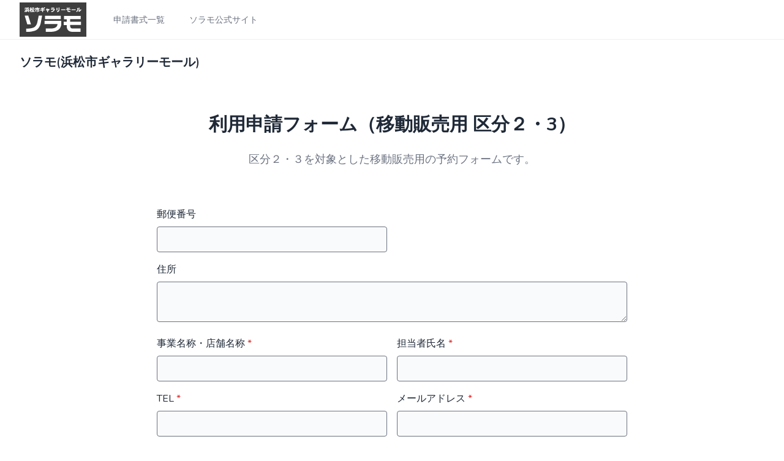

--- FILE ---
content_type: text/html; charset=UTF-8
request_url: http://reservation.soramo-hamamatsu.jp/reservation/form2
body_size: 6104
content:
<!DOCTYPE html>
<html lang="ja">
    <head>
        <meta charset="utf-8">
        <meta name="viewport" content="width=device-width, initial-scale=1">
        <meta name="csrf-token" content="K33eKTwpaBHk36nYzGkluGdu8OdawQdFfcNvYmef">

        <title>ソラモWEB予約システム</title>

        <!-- Fonts -->
        <link rel="stylesheet" href="https://fonts.googleapis.com/css2?family=Nunito:wght@400;600;700&display=swap">

        <!-- Scripts -->
        <link rel="preload" as="style" href="http://reservation.soramo-hamamatsu.jp/build/assets/app.50ddf710.css" /><link rel="modulepreload" href="http://reservation.soramo-hamamatsu.jp/build/assets/app.8cc6c305.js" /><link rel="stylesheet" href="http://reservation.soramo-hamamatsu.jp/build/assets/app.50ddf710.css" /><script type="module" src="http://reservation.soramo-hamamatsu.jp/build/assets/app.8cc6c305.js"></script>    </head>
    <body class="font-sans antialiased">
        <div class="min-h-screen bg-gray-100">
                        <nav x-data="{ open: false }" class="bg-white border-b border-gray-100">
    <!-- Primary Navigation Menu -->
    <div class="max-w-7xl mx-auto px-4 sm:px-6 lg:px-8">
        <div class="flex justify-between h-16">
            <div class="flex">
                <!-- Logo -->
                <div class="shrink-0 flex items-center">
                    <a href="/"><!--http://reservation.soramo-hamamatsu.jp/dashboard-->
                        <img src="/assets/images/logo.gif" class="p-2" style="background-color: #3E3E3E">
                    </a>
                </div>

                <!-- Navigation Links -->
                <div class="hidden space-x-8 sm:-my-px sm:ml-10 sm:flex">
                    <a class="inline-flex items-center px-1 pt-1 border-b-2 border-transparent text-sm font-medium leading-5 text-gray-500 hover:text-gray-700 hover:border-gray-300 focus:outline-none focus:text-gray-700 focus:border-gray-300 transition duration-150 ease-in-out" href="http://reservation.soramo-hamamatsu.jp">
    申請書式一覧
</a>
                    <a class="inline-flex items-center px-1 pt-1 border-b-2 border-transparent text-sm font-medium leading-5 text-gray-500 hover:text-gray-700 hover:border-gray-300 focus:outline-none focus:text-gray-700 focus:border-gray-300 transition duration-150 ease-in-out" href="https://www.soramo-hamamatsu.jp/">
    ソラモ公式サイト
</a>
                </div>
            </div>

            <!-- Settings Dropdown --
            <div class="hidden sm:flex sm:items-center sm:ml-6">
                <div class="relative" x-data="{ open: false }" @click.outside="open = false" @close.stop="open = false">
    <div @click="open = ! open">
        <button class="flex items-center text-sm font-medium text-gray-500 hover:text-gray-700 hover:border-gray-300 focus:outline-none focus:text-gray-700 focus:border-gray-300 transition duration-150 ease-in-out">
                            <div>Guest</div>

                            <div class="ml-1">
                                <svg class="fill-current h-4 w-4" xmlns="http://www.w3.org/2000/svg" viewBox="0 0 20 20">
                                    <path fill-rule="evenodd" d="M5.293 7.293a1 1 0 011.414 0L10 10.586l3.293-3.293a1 1 0 111.414 1.414l-4 4a1 1 0 01-1.414 0l-4-4a1 1 0 010-1.414z" clip-rule="evenodd" />
                                </svg>
                            </div>
                        </button>
    </div>

    <div x-show="open"
            x-transition:enter="transition ease-out duration-200"
            x-transition:enter-start="transform opacity-0 scale-95"
            x-transition:enter-end="transform opacity-100 scale-100"
            x-transition:leave="transition ease-in duration-75"
            x-transition:leave-start="transform opacity-100 scale-100"
            x-transition:leave-end="transform opacity-0 scale-95"
            class="absolute z-50 mt-2 w-48 rounded-md shadow-lg origin-top-right right-0"
            style="display: none;"
            @click="open = false">
        <div class="rounded-md ring-1 ring-black ring-opacity-5 py-1 bg-white">
            -- Authentication --
                        <form method="POST" action="http://reservation.soramo-hamamatsu.jp/logout">
                            <input type="hidden" name="_token" value="K33eKTwpaBHk36nYzGkluGdu8OdawQdFfcNvYmef">
                            <a class="block px-4 py-2 text-sm leading-5 text-gray-700 hover:bg-gray-100 focus:outline-none focus:bg-gray-100 transition duration-150 ease-in-out" href="http://reservation.soramo-hamamatsu.jp/logout" onclick="event.preventDefault();
                                                this.closest('form').submit();">Log Out</a>
                        </form>
        </div>
    </div>
</div>
            </div>
            -->

            <!-- Hamburger -->
            <div class="-mr-2 flex items-center sm:hidden">
                <button @click="open = ! open" class="inline-flex items-center justify-center p-2 rounded-md text-gray-400 hover:text-gray-500 hover:bg-gray-100 focus:outline-none focus:bg-gray-100 focus:text-gray-500 transition duration-150 ease-in-out">
                    <svg class="h-6 w-6" stroke="currentColor" fill="none" viewBox="0 0 24 24">
                        <path :class="{'hidden': open, 'inline-flex': ! open }" class="inline-flex" stroke-linecap="round" stroke-linejoin="round" stroke-width="2" d="M4 6h16M4 12h16M4 18h16" />
                        <path :class="{'hidden': ! open, 'inline-flex': open }" class="hidden" stroke-linecap="round" stroke-linejoin="round" stroke-width="2" d="M6 18L18 6M6 6l12 12" />
                    </svg>
                </button>
            </div>
        </div>
    </div>

    <!-- Responsive Navigation Menu -->
    <div :class="{'block': open, 'hidden': ! open}" class="hidden sm:hidden">
        <div class="pt-2 pb-3 space-y-1">
            <a class="block pl-3 pr-4 py-2 border-l-4 border-transparent text-base font-medium text-gray-600 hover:text-gray-800 hover:bg-gray-50 hover:border-gray-300 focus:outline-none focus:text-gray-800 focus:bg-gray-50 focus:border-gray-300 transition duration-150 ease-in-out" href="http://reservation.soramo-hamamatsu.jp/dashboard">
    Dashboard
</a>
        </div>

        <!-- Responsive Settings Options -->
        <div class="pt-4 pb-1 border-t border-gray-200">
            <div class="px-4">
                <div class="font-medium text-base text-gray-800">name</div>
                <div class="font-medium text-sm text-gray-500">email</div>
            </div>

            <div class="mt-3 space-y-1">
                <!-- Authentication -->
                <form method="POST" action="http://reservation.soramo-hamamatsu.jp/logout">
                    <input type="hidden" name="_token" value="K33eKTwpaBHk36nYzGkluGdu8OdawQdFfcNvYmef">
                    <a class="block pl-3 pr-4 py-2 border-l-4 border-transparent text-base font-medium text-gray-600 hover:text-gray-800 hover:bg-gray-50 hover:border-gray-300 focus:outline-none focus:text-gray-800 focus:bg-gray-50 focus:border-gray-300 transition duration-150 ease-in-out" href="http://reservation.soramo-hamamatsu.jp/logout" onclick="event.preventDefault();
                                        this.closest('form').submit();">
    Log Out
</a>
                </form>
            </div>
        </div>
    </div>
</nav>
                        <!-- Page Heading -->
            <header class="bg-white shadow">
                <div class="max-w-7xl mx-auto py-6 px-4 sm:px-6 lg:px-8">
                    <h2 class="font-semibold text-xl text-gray-800 leading-tight">
            ソラモ(浜松市ギャラリーモール)
        </h2>
                </div>
            </header>

            <!-- Page Content -->
            <main>
                <div class="bg-white py-6 sm:py-8 lg:py-12">
        <div class="max-w-screen-2xl px-4 md:px-8 mx-auto">
            <!-- text - start -->
            <div class="mb-10 md:mb-16">
                <h2 class="text-gray-800 text-2xl lg:text-3xl font-bold text-center mb-4 md:mb-6">
                    利用申請フォーム（移動販売用 区分２・3）</h2>

                <p class="max-w-screen-md text-gray-500 md:text-lg text-center mx-auto">
                    区分２・３を対象とした移動販売用の予約フォームです。
            </div>
            <!-- text - end -->

            <!-- form - start -->
            <form action="http://reservation.soramo-hamamatsu.jp/reservation/form2" method="post"
                  class="max-w-screen-md grid sm:grid-cols-2 gap-4 mx-auto h-adr">
                <input type="hidden" name="_token" value="K33eKTwpaBHk36nYzGkluGdu8OdawQdFfcNvYmef">

                
                <div>
                    <script src="https://yubinbango.github.io/yubinbango/yubinbango.js" charset="UTF-8"></script>
                    <span class="p-country-name" style="display:none;">Japan</span>
                    <label for="postcode"
       class="inline-block text-gray-800 text-sm sm:text-base mb-2">
    郵便番号
    </label>
<input name="postcode"
       value=""
       
       type="text" class="w-full bg-gray-50 text-gray-800 border focus:ring ring-indigo-300 rounded outline-none transition duration-100 px-3 py-2 p-postal-code" name="postcode" label="郵便番号" />
                </div>

                <div class="sm:col-span-2">
                    <label for="address"
       class="inline-block text-gray-800 text-sm sm:text-base mb-2">
    住所
    </label>
<textarea name="address"
          
    class="w-full bg-gray-50 text-gray-800 border focus:ring ring-indigo-300 rounded outline-none transition duration-100 px-3 py-2 p-region p-locality p-street-address p-extended-address" name="address" label="住所"
></textarea>
                </div>

                <div>
                    <label for="group"
       class="inline-block text-gray-800 text-sm sm:text-base mb-2">
    事業名称・店舗名称
            <span class="text-red-600">*</span>
    </label>
<input name="group"
       value=""
       required
       type="text" class="w-full bg-gray-50 text-gray-800 border focus:ring ring-indigo-300 rounded outline-none transition duration-100 px-3 py-2" name="group" label="事業名称・店舗名称" required="true" />
                </div>

                <div>
                    <label for="representation_name"
       class="inline-block text-gray-800 text-sm sm:text-base mb-2">
    担当者氏名
            <span class="text-red-600">*</span>
    </label>
<input name="representation_name"
       value=""
       required
       type="text" class="w-full bg-gray-50 text-gray-800 border focus:ring ring-indigo-300 rounded outline-none transition duration-100 px-3 py-2" name="representation_name" label="担当者氏名" required="true" />
                </div>

                <div>
                    <label for="tel"
       class="inline-block text-gray-800 text-sm sm:text-base mb-2">
    TEL
            <span class="text-red-600">*</span>
    </label>
<input name="tel"
       value=""
       required
       type="text" class="w-full bg-gray-50 text-gray-800 border focus:ring ring-indigo-300 rounded outline-none transition duration-100 px-3 py-2" name="tel" label="TEL" required="true" />
                </div>

                <div>
                    <label for="email"
       class="inline-block text-gray-800 text-sm sm:text-base mb-2">
    メールアドレス
            <span class="text-red-600">*</span>
    </label>
<input name="email"
       value=""
       required
       type="text" class="w-full bg-gray-50 text-gray-800 border focus:ring ring-indigo-300 rounded outline-none transition duration-100 px-3 py-2" name="email" label="メールアドレス" required="true" />
                </div>

                <div class="sm:col-span-2">
                    <label for="event_name"
       class="inline-block text-gray-800 text-sm sm:text-base mb-2">
    事業名・イベント名
            <span class="text-red-600">*</span>
    </label>
<input name="event_name"
       value=""
       required
       type="text" class="w-full bg-gray-50 text-gray-800 border focus:ring ring-indigo-300 rounded outline-none transition duration-100 px-3 py-2" name="event_name" label="事業名・イベント名" required="true" />
                    <span style="font-size: small">※移動販売の場合は「移動販売」と入力ください</span>
                </div>

                <div class="sm:col-span-2">
                    <label for="purpose"
       class="inline-block text-gray-800 text-sm sm:text-base mb-2">
    事業目的
            <span class="text-red-600">*</span>
    </label>
<input name="purpose"
       value=""
       required
       type="text" class="w-full bg-gray-50 text-gray-800 border focus:ring ring-indigo-300 rounded outline-none transition duration-100 px-3 py-2" name="purpose" label="事業目的" required="true" />
                    <span style="font-size: small">※例：移動販売のため</span>
                </div>

                <div class="sm:col-span-2">

                    <p class="text-red-600">
                        ＊区分２・３のフォームでのご予約におきましては、<strong>開催日４日前</strong>までにご予約願います。<br>
                        （開催日３日前より直近のご予約はお電話(053-459-6622)にてお願いします。）
                    </p>

                    <p>＊キャンセル料は、イベント開催１３日前～全額となります。</p>

                    <p class="text-blue-600">
                        ＊お手数をおかけしますが、1回の申請につき、１日分の申請をお願いします。<br>
                        ＊ご予約は、翌月末日まで可能です。
                    </p>

                </div>

                <fieldset class="sm:col-span-2">
    <label for="division " class="inline-block text-gray-800 text-sm sm:text-base mb-2">利用区分 <span class="text-red-600">*</span></label><br>
            
                    
                            <input type="checkbox" name="division[]" value="2"
                       >
        区分２<br>
                            <input type="checkbox" name="division[]" value="3"
                       >
        区分３<br>
                
    <script>
        
        (() => {
            const script = document.currentScript;
            const root = script.closest('fieldset') || document;
            const boxes = Array.from(root.querySelectorAll('input[type="checkbox"][name="division[]"]'));
            if (boxes.length === 0) return;

            const MESSAGE = '「全面」と「区分１〜３」を同時に選択できません。';

            // インラインエラー領域（なければ作る）
            let inline = root.querySelector('[data-division-error]');
            if (!inline) {
                inline = document.createElement('div');
                inline.setAttribute('data-division-error', 'true');
                inline.setAttribute('role', 'alert');
                inline.setAttribute('aria-live', 'polite');
                inline.className = 'text-red-600 text-sm mt-1';
                root.appendChild(inline);
            }

            const setMessage = (msg) => { inline.textContent = msg; };

            const validate = () => {
                const hasAll = boxes.some(b => b.value === 'all' && b.checked);
                const hasArea = boxes.some(b => b.value !== 'all' && b.checked);
                const msg = (hasAll && hasArea) ? MESSAGE : '';
                // どの要素でも同じ結果になるよう全要素に付与
                boxes.forEach(b => b.setCustomValidity(msg));
                setMessage(msg);
                return msg === '';
            };

            const onChange = (e) => {
                const ok = validate();
                if (!ok) {
                    // 変更した要素の横に即時エラーを表示
                    (e.target.reportValidity ? e.target : boxes[0]).reportValidity();
                }
            };

            boxes.forEach(b => {
                b.addEventListener('change', onChange);
                b.addEventListener('input', onChange);
            });

            // 初期状態も検証
            validate();
        })();
    </script>
</fieldset>



                <div class="mb-4">
                    <div class="mb-4">
                        <label for="date"
       class="inline-block text-gray-800 text-sm sm:text-base mb-2">
    日付
            <span class="text-red-600">*</span>
    </label>
<input name="date"
       value=""
       required
       type="date" class="w-full bg-gray-50 text-gray-800 border focus:ring ring-indigo-300 rounded outline-none transition duration-100 px-3 py-2" name="date" label="日付" required="true" />
                    </div>
                    <label for="date" class="inline-block text-gray-800 text-sm sm:text-base mb-2">利用時間帯 <span class="text-red-600">*</span></label><br>
                    <input type="checkbox" name="time[]" id="time-morning" class="mr-1" value="morning" ><label for="time-morning">午前 9:00～12:30</label><br>
                    <input type="checkbox" name="time[]" id="time-afternoon" class="mr-1" value="afternoon" ><label for="time-afternoon">午後 13:00～17:00</label><br>
                    <input type="checkbox" name="time[]" id="time-night" class="mr-1" value="night" ><label for="time-night">夜間 17:30～21:30</label><br>
                </div>

                <div class="sm:col-span-2">
                    <h2 class="font-bold">■付帯設備</h2>
                    <p class="pb-2">※区分３のみの場合は、水道のみ利用可</p>
                                    <fieldset class="sm:col-span-2 mb-3">
                        <label for="equipment[1]" class="font-bold inline-block text-gray-800 text-sm sm:text-base mb-1">特殊電源</label><br>
                                                    <input type="radio" name="equipment[1]" value="1" >利用する<br>
                            <input type="radio" name="equipment[1]" value="0" >利用しない<br>
                        
                                                    <p>3kw以内</p>
                        
                                            </fieldset>

                                    <fieldset class="sm:col-span-2 mb-3">
                        <label for="equipment[2]" class="font-bold inline-block text-gray-800 text-sm sm:text-base mb-1">特殊電源(4kw以上使用)</label><br>
                                                    <select name="equipment[2]">
                                <option value="0" >0 kW</option>
                                                                    <option value="1" >1 kW</option>
                                                                    <option value="2" >2 kW</option>
                                                                    <option value="3" >3 kW</option>
                                                                    <option value="4" >4 kW</option>
                                                                    <option value="5" >5 kW</option>
                                                                    <option value="6" >6 kW</option>
                                                                    <option value="7" >7 kW</option>
                                                                    <option value="8" >8 kW</option>
                                                                    <option value="9" >9 kW</option>
                                                                    <option value="10" >10 kW</option>
                                                                    <option value="11" >11 kW</option>
                                                                    <option value="12" >12 kW</option>
                                                                    <option value="13" >13 kW</option>
                                                                    <option value="14" >14 kW</option>
                                                                    <option value="15" >15 kW</option>
                                                                    <option value="16" >16 kW</option>
                                                                    <option value="17" >17 kW</option>
                                                            </select>
                        
                                                    <p>1kw増すごとに200円（4kwの場合は+1、5kwの場合は+2）</p>
                        
                                            </fieldset>

                                    <fieldset class="sm:col-span-2 mb-3">
                        <label for="equipment[3]" class="font-bold inline-block text-gray-800 text-sm sm:text-base mb-1">電気コンセント</label><br>
                                                    <select name="equipment[3]">
                                <option value="0" >0 口</option>
                                                                    <option value="1" >1 口</option>
                                                                    <option value="2" >2 口</option>
                                                                    <option value="3" >3 口</option>
                                                                    <option value="4" >4 口</option>
                                                                    <option value="5" >5 口</option>
                                                                    <option value="6" >6 口</option>
                                                                    <option value="7" >7 口</option>
                                                                    <option value="8" >8 口</option>
                                                                    <option value="9" >9 口</option>
                                                                    <option value="10" >10 口</option>
                                                                    <option value="11" >11 口</option>
                                                                    <option value="12" >12 口</option>
                                                                    <option value="13" >13 口</option>
                                                                    <option value="14" >14 口</option>
                                                            </select>
                        
                                                    <p>1口（1kw以内）</p>
                        
                                            </fieldset>

                                    <fieldset class="sm:col-span-2 mb-3">
                        <label for="equipment[4]" class="font-bold inline-block text-gray-800 text-sm sm:text-base mb-1">水道</label><br>
                                                    <input type="radio" name="equipment[4]" value="1" >利用する<br>
                            <input type="radio" name="equipment[4]" value="0" >利用しない<br>
                        
                                                    <p>1栓</p>
                        
                                            </fieldset>

                

                </div>

                <div class="sm:col-span-2">
                    <label for="note"
       class="inline-block text-gray-800 text-sm sm:text-base mb-2">
    備考
    </label>
<textarea name="note"
          
    class="w-full bg-gray-50 text-gray-800 border focus:ring ring-indigo-300 rounded outline-none transition duration-100 px-3 py-2" name="note" label="備考"
></textarea>
                </div>

                <p><strong>※移動販売や販促活動以外の理由で利用する場合、区分1用のフォームをご利用ください</strong></p>

                <div class="sm:col-span-2 flex justify-between items-center">

                    <button type="submit" class="inline-block bg-indigo-500 hover:bg-indigo-600 active:bg-indigo-700 focus-visible:ring ring-indigo-300 text-white text-sm md:text-base font-semibold text-center rounded-lg outline-none transition duration-100 px-8 py-3">
    送信
</button>

                    <span class="text-red-600 text-sm">*必須</span>
                </div>

                <!--<p class="text-gray-400 text-xs">By signing up to our newsletter you agree to our <a href="#" class="hover:text-indigo-500 active:text-indigo-600 underline transition duration-100">Privacy Policy</a>.</p>-->
            </form>
            <!-- form - end -->
        </div>
    </div>
            </main>
        </div>
    </body>
</html>




--- FILE ---
content_type: application/javascript
request_url: http://reservation.soramo-hamamatsu.jp/build/assets/app.8cc6c305.js
body_size: 146295
content:
var qr=typeof globalThis!="undefined"?globalThis:typeof window!="undefined"?window:typeof global!="undefined"?global:typeof self!="undefined"?self:{},ma={exports:{}};/**
 * @license
 * Lodash <https://lodash.com/>
 * Copyright OpenJS Foundation and other contributors <https://openjsf.org/>
 * Released under MIT license <https://lodash.com/license>
 * Based on Underscore.js 1.8.3 <http://underscorejs.org/LICENSE>
 * Copyright Jeremy Ashkenas, DocumentCloud and Investigative Reporters & Editors
 */(function(t,e){(function(){var n,r="4.17.21",s=200,o="Unsupported core-js use. Try https://npms.io/search?q=ponyfill.",a="Expected a function",c="Invalid `variable` option passed into `_.template`",f="__lodash_hash_undefined__",g=500,h="__lodash_placeholder__",b=1,_=2,y=4,x=1,I=2,w=1,M=2,H=4,B=8,U=16,V=32,ie=64,se=128,K=256,nt=512,mn=30,wl="...",ym=800,bm=16,nc=1,_m=2,Em=3,yn=1/0,$t=9007199254740991,Am=17976931348623157e292,Ai=0/0,Et=4294967295,Sm=Et-1,wm=Et>>>1,Cm=[["ary",se],["bind",w],["bindKey",M],["curry",B],["curryRight",U],["flip",nt],["partial",V],["partialRight",ie],["rearg",K]],zn="[object Arguments]",Si="[object Array]",Dm="[object AsyncFunction]",Cr="[object Boolean]",Dr="[object Date]",xm="[object DOMException]",wi="[object Error]",Ci="[object Function]",rc="[object GeneratorFunction]",ft="[object Map]",xr="[object Number]",Rm="[object Null]",It="[object Object]",ic="[object Promise]",Tm="[object Proxy]",Rr="[object RegExp]",dt="[object Set]",Tr="[object String]",Di="[object Symbol]",Im="[object Undefined]",Ir="[object WeakMap]",Mm="[object WeakSet]",Mr="[object ArrayBuffer]",jn="[object DataView]",Cl="[object Float32Array]",Dl="[object Float64Array]",xl="[object Int8Array]",Rl="[object Int16Array]",Tl="[object Int32Array]",Il="[object Uint8Array]",Ml="[object Uint8ClampedArray]",Ol="[object Uint16Array]",Nl="[object Uint32Array]",Om=/\b__p \+= '';/g,Nm=/\b(__p \+=) '' \+/g,km=/(__e\(.*?\)|\b__t\)) \+\n'';/g,sc=/&(?:amp|lt|gt|quot|#39);/g,lc=/[&<>"']/g,Pm=RegExp(sc.source),Hm=RegExp(lc.source),Lm=/<%-([\s\S]+?)%>/g,Bm=/<%([\s\S]+?)%>/g,oc=/<%=([\s\S]+?)%>/g,Um=/\.|\[(?:[^[\]]*|(["'])(?:(?!\1)[^\\]|\\.)*?\1)\]/,Fm=/^\w*$/,Wm=/[^.[\]]+|\[(?:(-?\d+(?:\.\d+)?)|(["'])((?:(?!\2)[^\\]|\\.)*?)\2)\]|(?=(?:\.|\[\])(?:\.|\[\]|$))/g,kl=/[\\^$.*+?()[\]{}|]/g,zm=RegExp(kl.source),Pl=/^\s+/,jm=/\s/,Vm=/\{(?:\n\/\* \[wrapped with .+\] \*\/)?\n?/,Gm=/\{\n\/\* \[wrapped with (.+)\] \*/,$m=/,? & /,qm=/[^\x00-\x2f\x3a-\x40\x5b-\x60\x7b-\x7f]+/g,Ym=/[()=,{}\[\]\/\s]/,Qm=/\\(\\)?/g,Zm=/\$\{([^\\}]*(?:\\.[^\\}]*)*)\}/g,ac=/\w*$/,Km=/^[-+]0x[0-9a-f]+$/i,Xm=/^0b[01]+$/i,Jm=/^\[object .+?Constructor\]$/,ey=/^0o[0-7]+$/i,ty=/^(?:0|[1-9]\d*)$/,ny=/[\xc0-\xd6\xd8-\xf6\xf8-\xff\u0100-\u017f]/g,xi=/($^)/,ry=/['\n\r\u2028\u2029\\]/g,Ri="\\ud800-\\udfff",iy="\\u0300-\\u036f",sy="\\ufe20-\\ufe2f",ly="\\u20d0-\\u20ff",uc=iy+sy+ly,cc="\\u2700-\\u27bf",fc="a-z\\xdf-\\xf6\\xf8-\\xff",oy="\\xac\\xb1\\xd7\\xf7",ay="\\x00-\\x2f\\x3a-\\x40\\x5b-\\x60\\x7b-\\xbf",uy="\\u2000-\\u206f",cy=" \\t\\x0b\\f\\xa0\\ufeff\\n\\r\\u2028\\u2029\\u1680\\u180e\\u2000\\u2001\\u2002\\u2003\\u2004\\u2005\\u2006\\u2007\\u2008\\u2009\\u200a\\u202f\\u205f\\u3000",dc="A-Z\\xc0-\\xd6\\xd8-\\xde",hc="\\ufe0e\\ufe0f",gc=oy+ay+uy+cy,Hl="['\u2019]",fy="["+Ri+"]",pc="["+gc+"]",Ti="["+uc+"]",vc="\\d+",dy="["+cc+"]",mc="["+fc+"]",yc="[^"+Ri+gc+vc+cc+fc+dc+"]",Ll="\\ud83c[\\udffb-\\udfff]",hy="(?:"+Ti+"|"+Ll+")",bc="[^"+Ri+"]",Bl="(?:\\ud83c[\\udde6-\\uddff]){2}",Ul="[\\ud800-\\udbff][\\udc00-\\udfff]",Vn="["+dc+"]",_c="\\u200d",Ec="(?:"+mc+"|"+yc+")",gy="(?:"+Vn+"|"+yc+")",Ac="(?:"+Hl+"(?:d|ll|m|re|s|t|ve))?",Sc="(?:"+Hl+"(?:D|LL|M|RE|S|T|VE))?",wc=hy+"?",Cc="["+hc+"]?",py="(?:"+_c+"(?:"+[bc,Bl,Ul].join("|")+")"+Cc+wc+")*",vy="\\d*(?:1st|2nd|3rd|(?![123])\\dth)(?=\\b|[A-Z_])",my="\\d*(?:1ST|2ND|3RD|(?![123])\\dTH)(?=\\b|[a-z_])",Dc=Cc+wc+py,yy="(?:"+[dy,Bl,Ul].join("|")+")"+Dc,by="(?:"+[bc+Ti+"?",Ti,Bl,Ul,fy].join("|")+")",_y=RegExp(Hl,"g"),Ey=RegExp(Ti,"g"),Fl=RegExp(Ll+"(?="+Ll+")|"+by+Dc,"g"),Ay=RegExp([Vn+"?"+mc+"+"+Ac+"(?="+[pc,Vn,"$"].join("|")+")",gy+"+"+Sc+"(?="+[pc,Vn+Ec,"$"].join("|")+")",Vn+"?"+Ec+"+"+Ac,Vn+"+"+Sc,my,vy,vc,yy].join("|"),"g"),Sy=RegExp("["+_c+Ri+uc+hc+"]"),wy=/[a-z][A-Z]|[A-Z]{2}[a-z]|[0-9][a-zA-Z]|[a-zA-Z][0-9]|[^a-zA-Z0-9 ]/,Cy=["Array","Buffer","DataView","Date","Error","Float32Array","Float64Array","Function","Int8Array","Int16Array","Int32Array","Map","Math","Object","Promise","RegExp","Set","String","Symbol","TypeError","Uint8Array","Uint8ClampedArray","Uint16Array","Uint32Array","WeakMap","_","clearTimeout","isFinite","parseInt","setTimeout"],Dy=-1,ge={};ge[Cl]=ge[Dl]=ge[xl]=ge[Rl]=ge[Tl]=ge[Il]=ge[Ml]=ge[Ol]=ge[Nl]=!0,ge[zn]=ge[Si]=ge[Mr]=ge[Cr]=ge[jn]=ge[Dr]=ge[wi]=ge[Ci]=ge[ft]=ge[xr]=ge[It]=ge[Rr]=ge[dt]=ge[Tr]=ge[Ir]=!1;var he={};he[zn]=he[Si]=he[Mr]=he[jn]=he[Cr]=he[Dr]=he[Cl]=he[Dl]=he[xl]=he[Rl]=he[Tl]=he[ft]=he[xr]=he[It]=he[Rr]=he[dt]=he[Tr]=he[Di]=he[Il]=he[Ml]=he[Ol]=he[Nl]=!0,he[wi]=he[Ci]=he[Ir]=!1;var xy={\u00C0:"A",\u00C1:"A",\u00C2:"A",\u00C3:"A",\u00C4:"A",\u00C5:"A",\u00E0:"a",\u00E1:"a",\u00E2:"a",\u00E3:"a",\u00E4:"a",\u00E5:"a",\u00C7:"C",\u00E7:"c",\u00D0:"D",\u00F0:"d",\u00C8:"E",\u00C9:"E",\u00CA:"E",\u00CB:"E",\u00E8:"e",\u00E9:"e",\u00EA:"e",\u00EB:"e",\u00CC:"I",\u00CD:"I",\u00CE:"I",\u00CF:"I",\u00EC:"i",\u00ED:"i",\u00EE:"i",\u00EF:"i",\u00D1:"N",\u00F1:"n",\u00D2:"O",\u00D3:"O",\u00D4:"O",\u00D5:"O",\u00D6:"O",\u00D8:"O",\u00F2:"o",\u00F3:"o",\u00F4:"o",\u00F5:"o",\u00F6:"o",\u00F8:"o",\u00D9:"U",\u00DA:"U",\u00DB:"U",\u00DC:"U",\u00F9:"u",\u00FA:"u",\u00FB:"u",\u00FC:"u",\u00DD:"Y",\u00FD:"y",\u00FF:"y",\u00C6:"Ae",\u00E6:"ae",\u00DE:"Th",\u00FE:"th",\u00DF:"ss",\u0100:"A",\u0102:"A",\u0104:"A",\u0101:"a",\u0103:"a",\u0105:"a",\u0106:"C",\u0108:"C",\u010A:"C",\u010C:"C",\u0107:"c",\u0109:"c",\u010B:"c",\u010D:"c",\u010E:"D",\u0110:"D",\u010F:"d",\u0111:"d",\u0112:"E",\u0114:"E",\u0116:"E",\u0118:"E",\u011A:"E",\u0113:"e",\u0115:"e",\u0117:"e",\u0119:"e",\u011B:"e",\u011C:"G",\u011E:"G",\u0120:"G",\u0122:"G",\u011D:"g",\u011F:"g",\u0121:"g",\u0123:"g",\u0124:"H",\u0126:"H",\u0125:"h",\u0127:"h",\u0128:"I",\u012A:"I",\u012C:"I",\u012E:"I",\u0130:"I",\u0129:"i",\u012B:"i",\u012D:"i",\u012F:"i",\u0131:"i",\u0134:"J",\u0135:"j",\u0136:"K",\u0137:"k",\u0138:"k",\u0139:"L",\u013B:"L",\u013D:"L",\u013F:"L",\u0141:"L",\u013A:"l",\u013C:"l",\u013E:"l",\u0140:"l",\u0142:"l",\u0143:"N",\u0145:"N",\u0147:"N",\u014A:"N",\u0144:"n",\u0146:"n",\u0148:"n",\u014B:"n",\u014C:"O",\u014E:"O",\u0150:"O",\u014D:"o",\u014F:"o",\u0151:"o",\u0154:"R",\u0156:"R",\u0158:"R",\u0155:"r",\u0157:"r",\u0159:"r",\u015A:"S",\u015C:"S",\u015E:"S",\u0160:"S",\u015B:"s",\u015D:"s",\u015F:"s",\u0161:"s",\u0162:"T",\u0164:"T",\u0166:"T",\u0163:"t",\u0165:"t",\u0167:"t",\u0168:"U",\u016A:"U",\u016C:"U",\u016E:"U",\u0170:"U",\u0172:"U",\u0169:"u",\u016B:"u",\u016D:"u",\u016F:"u",\u0171:"u",\u0173:"u",\u0174:"W",\u0175:"w",\u0176:"Y",\u0177:"y",\u0178:"Y",\u0179:"Z",\u017B:"Z",\u017D:"Z",\u017A:"z",\u017C:"z",\u017E:"z",\u0132:"IJ",\u0133:"ij",\u0152:"Oe",\u0153:"oe",\u0149:"'n",\u017F:"s"},Ry={"&":"&amp;","<":"&lt;",">":"&gt;",'"':"&quot;","'":"&#39;"},Ty={"&amp;":"&","&lt;":"<","&gt;":">","&quot;":'"',"&#39;":"'"},Iy={"\\":"\\","'":"'","\n":"n","\r":"r","\u2028":"u2028","\u2029":"u2029"},My=parseFloat,Oy=parseInt,xc=typeof qr=="object"&&qr&&qr.Object===Object&&qr,Ny=typeof self=="object"&&self&&self.Object===Object&&self,Te=xc||Ny||Function("return this")(),Wl=e&&!e.nodeType&&e,bn=Wl&&!0&&t&&!t.nodeType&&t,Rc=bn&&bn.exports===Wl,zl=Rc&&xc.process,rt=function(){try{var C=bn&&bn.require&&bn.require("util").types;return C||zl&&zl.binding&&zl.binding("util")}catch{}}(),Tc=rt&&rt.isArrayBuffer,Ic=rt&&rt.isDate,Mc=rt&&rt.isMap,Oc=rt&&rt.isRegExp,Nc=rt&&rt.isSet,kc=rt&&rt.isTypedArray;function qe(C,O,T){switch(T.length){case 0:return C.call(O);case 1:return C.call(O,T[0]);case 2:return C.call(O,T[0],T[1]);case 3:return C.call(O,T[0],T[1],T[2])}return C.apply(O,T)}function ky(C,O,T,F){for(var Y=-1,le=C==null?0:C.length;++Y<le;){var we=C[Y];O(F,we,T(we),C)}return F}function it(C,O){for(var T=-1,F=C==null?0:C.length;++T<F&&O(C[T],T,C)!==!1;);return C}function Py(C,O){for(var T=C==null?0:C.length;T--&&O(C[T],T,C)!==!1;);return C}function Pc(C,O){for(var T=-1,F=C==null?0:C.length;++T<F;)if(!O(C[T],T,C))return!1;return!0}function qt(C,O){for(var T=-1,F=C==null?0:C.length,Y=0,le=[];++T<F;){var we=C[T];O(we,T,C)&&(le[Y++]=we)}return le}function Ii(C,O){var T=C==null?0:C.length;return!!T&&Gn(C,O,0)>-1}function jl(C,O,T){for(var F=-1,Y=C==null?0:C.length;++F<Y;)if(T(O,C[F]))return!0;return!1}function ve(C,O){for(var T=-1,F=C==null?0:C.length,Y=Array(F);++T<F;)Y[T]=O(C[T],T,C);return Y}function Yt(C,O){for(var T=-1,F=O.length,Y=C.length;++T<F;)C[Y+T]=O[T];return C}function Vl(C,O,T,F){var Y=-1,le=C==null?0:C.length;for(F&&le&&(T=C[++Y]);++Y<le;)T=O(T,C[Y],Y,C);return T}function Hy(C,O,T,F){var Y=C==null?0:C.length;for(F&&Y&&(T=C[--Y]);Y--;)T=O(T,C[Y],Y,C);return T}function Gl(C,O){for(var T=-1,F=C==null?0:C.length;++T<F;)if(O(C[T],T,C))return!0;return!1}var Ly=$l("length");function By(C){return C.split("")}function Uy(C){return C.match(qm)||[]}function Hc(C,O,T){var F;return T(C,function(Y,le,we){if(O(Y,le,we))return F=le,!1}),F}function Mi(C,O,T,F){for(var Y=C.length,le=T+(F?1:-1);F?le--:++le<Y;)if(O(C[le],le,C))return le;return-1}function Gn(C,O,T){return O===O?Ky(C,O,T):Mi(C,Lc,T)}function Fy(C,O,T,F){for(var Y=T-1,le=C.length;++Y<le;)if(F(C[Y],O))return Y;return-1}function Lc(C){return C!==C}function Bc(C,O){var T=C==null?0:C.length;return T?Yl(C,O)/T:Ai}function $l(C){return function(O){return O==null?n:O[C]}}function ql(C){return function(O){return C==null?n:C[O]}}function Uc(C,O,T,F,Y){return Y(C,function(le,we,ce){T=F?(F=!1,le):O(T,le,we,ce)}),T}function Wy(C,O){var T=C.length;for(C.sort(O);T--;)C[T]=C[T].value;return C}function Yl(C,O){for(var T,F=-1,Y=C.length;++F<Y;){var le=O(C[F]);le!==n&&(T=T===n?le:T+le)}return T}function Ql(C,O){for(var T=-1,F=Array(C);++T<C;)F[T]=O(T);return F}function zy(C,O){return ve(O,function(T){return[T,C[T]]})}function Fc(C){return C&&C.slice(0,Vc(C)+1).replace(Pl,"")}function Ye(C){return function(O){return C(O)}}function Zl(C,O){return ve(O,function(T){return C[T]})}function Or(C,O){return C.has(O)}function Wc(C,O){for(var T=-1,F=C.length;++T<F&&Gn(O,C[T],0)>-1;);return T}function zc(C,O){for(var T=C.length;T--&&Gn(O,C[T],0)>-1;);return T}function jy(C,O){for(var T=C.length,F=0;T--;)C[T]===O&&++F;return F}var Vy=ql(xy),Gy=ql(Ry);function $y(C){return"\\"+Iy[C]}function qy(C,O){return C==null?n:C[O]}function $n(C){return Sy.test(C)}function Yy(C){return wy.test(C)}function Qy(C){for(var O,T=[];!(O=C.next()).done;)T.push(O.value);return T}function Kl(C){var O=-1,T=Array(C.size);return C.forEach(function(F,Y){T[++O]=[Y,F]}),T}function jc(C,O){return function(T){return C(O(T))}}function Qt(C,O){for(var T=-1,F=C.length,Y=0,le=[];++T<F;){var we=C[T];(we===O||we===h)&&(C[T]=h,le[Y++]=T)}return le}function Oi(C){var O=-1,T=Array(C.size);return C.forEach(function(F){T[++O]=F}),T}function Zy(C){var O=-1,T=Array(C.size);return C.forEach(function(F){T[++O]=[F,F]}),T}function Ky(C,O,T){for(var F=T-1,Y=C.length;++F<Y;)if(C[F]===O)return F;return-1}function Xy(C,O,T){for(var F=T+1;F--;)if(C[F]===O)return F;return F}function qn(C){return $n(C)?eb(C):Ly(C)}function ht(C){return $n(C)?tb(C):By(C)}function Vc(C){for(var O=C.length;O--&&jm.test(C.charAt(O)););return O}var Jy=ql(Ty);function eb(C){for(var O=Fl.lastIndex=0;Fl.test(C);)++O;return O}function tb(C){return C.match(Fl)||[]}function nb(C){return C.match(Ay)||[]}var rb=function C(O){O=O==null?Te:Yn.defaults(Te.Object(),O,Yn.pick(Te,Cy));var T=O.Array,F=O.Date,Y=O.Error,le=O.Function,we=O.Math,ce=O.Object,Xl=O.RegExp,ib=O.String,st=O.TypeError,Ni=T.prototype,sb=le.prototype,Qn=ce.prototype,ki=O["__core-js_shared__"],Pi=sb.toString,ue=Qn.hasOwnProperty,lb=0,Gc=function(){var i=/[^.]+$/.exec(ki&&ki.keys&&ki.keys.IE_PROTO||"");return i?"Symbol(src)_1."+i:""}(),Hi=Qn.toString,ob=Pi.call(ce),ab=Te._,ub=Xl("^"+Pi.call(ue).replace(kl,"\\$&").replace(/hasOwnProperty|(function).*?(?=\\\()| for .+?(?=\\\])/g,"$1.*?")+"$"),Li=Rc?O.Buffer:n,Zt=O.Symbol,Bi=O.Uint8Array,$c=Li?Li.allocUnsafe:n,Ui=jc(ce.getPrototypeOf,ce),qc=ce.create,Yc=Qn.propertyIsEnumerable,Fi=Ni.splice,Qc=Zt?Zt.isConcatSpreadable:n,Nr=Zt?Zt.iterator:n,_n=Zt?Zt.toStringTag:n,Wi=function(){try{var i=Cn(ce,"defineProperty");return i({},"",{}),i}catch{}}(),cb=O.clearTimeout!==Te.clearTimeout&&O.clearTimeout,fb=F&&F.now!==Te.Date.now&&F.now,db=O.setTimeout!==Te.setTimeout&&O.setTimeout,zi=we.ceil,ji=we.floor,Jl=ce.getOwnPropertySymbols,hb=Li?Li.isBuffer:n,Zc=O.isFinite,gb=Ni.join,pb=jc(ce.keys,ce),Ce=we.max,Oe=we.min,vb=F.now,mb=O.parseInt,Kc=we.random,yb=Ni.reverse,eo=Cn(O,"DataView"),kr=Cn(O,"Map"),to=Cn(O,"Promise"),Zn=Cn(O,"Set"),Pr=Cn(O,"WeakMap"),Hr=Cn(ce,"create"),Vi=Pr&&new Pr,Kn={},bb=Dn(eo),_b=Dn(kr),Eb=Dn(to),Ab=Dn(Zn),Sb=Dn(Pr),Gi=Zt?Zt.prototype:n,Lr=Gi?Gi.valueOf:n,Xc=Gi?Gi.toString:n;function v(i){if(_e(i)&&!Q(i)&&!(i instanceof te)){if(i instanceof lt)return i;if(ue.call(i,"__wrapped__"))return ed(i)}return new lt(i)}var Xn=function(){function i(){}return function(l){if(!be(l))return{};if(qc)return qc(l);i.prototype=l;var u=new i;return i.prototype=n,u}}();function $i(){}function lt(i,l){this.__wrapped__=i,this.__actions__=[],this.__chain__=!!l,this.__index__=0,this.__values__=n}v.templateSettings={escape:Lm,evaluate:Bm,interpolate:oc,variable:"",imports:{_:v}},v.prototype=$i.prototype,v.prototype.constructor=v,lt.prototype=Xn($i.prototype),lt.prototype.constructor=lt;function te(i){this.__wrapped__=i,this.__actions__=[],this.__dir__=1,this.__filtered__=!1,this.__iteratees__=[],this.__takeCount__=Et,this.__views__=[]}function wb(){var i=new te(this.__wrapped__);return i.__actions__=We(this.__actions__),i.__dir__=this.__dir__,i.__filtered__=this.__filtered__,i.__iteratees__=We(this.__iteratees__),i.__takeCount__=this.__takeCount__,i.__views__=We(this.__views__),i}function Cb(){if(this.__filtered__){var i=new te(this);i.__dir__=-1,i.__filtered__=!0}else i=this.clone(),i.__dir__*=-1;return i}function Db(){var i=this.__wrapped__.value(),l=this.__dir__,u=Q(i),d=l<0,p=u?i.length:0,m=B_(0,p,this.__views__),A=m.start,S=m.end,D=S-A,N=d?S:A-1,k=this.__iteratees__,P=k.length,L=0,W=Oe(D,this.__takeCount__);if(!u||!d&&p==D&&W==D)return Sf(i,this.__actions__);var $=[];e:for(;D--&&L<W;){N+=l;for(var X=-1,q=i[N];++X<P;){var ee=k[X],ne=ee.iteratee,Ke=ee.type,Be=ne(q);if(Ke==_m)q=Be;else if(!Be){if(Ke==nc)continue e;break e}}$[L++]=q}return $}te.prototype=Xn($i.prototype),te.prototype.constructor=te;function En(i){var l=-1,u=i==null?0:i.length;for(this.clear();++l<u;){var d=i[l];this.set(d[0],d[1])}}function xb(){this.__data__=Hr?Hr(null):{},this.size=0}function Rb(i){var l=this.has(i)&&delete this.__data__[i];return this.size-=l?1:0,l}function Tb(i){var l=this.__data__;if(Hr){var u=l[i];return u===f?n:u}return ue.call(l,i)?l[i]:n}function Ib(i){var l=this.__data__;return Hr?l[i]!==n:ue.call(l,i)}function Mb(i,l){var u=this.__data__;return this.size+=this.has(i)?0:1,u[i]=Hr&&l===n?f:l,this}En.prototype.clear=xb,En.prototype.delete=Rb,En.prototype.get=Tb,En.prototype.has=Ib,En.prototype.set=Mb;function Mt(i){var l=-1,u=i==null?0:i.length;for(this.clear();++l<u;){var d=i[l];this.set(d[0],d[1])}}function Ob(){this.__data__=[],this.size=0}function Nb(i){var l=this.__data__,u=qi(l,i);if(u<0)return!1;var d=l.length-1;return u==d?l.pop():Fi.call(l,u,1),--this.size,!0}function kb(i){var l=this.__data__,u=qi(l,i);return u<0?n:l[u][1]}function Pb(i){return qi(this.__data__,i)>-1}function Hb(i,l){var u=this.__data__,d=qi(u,i);return d<0?(++this.size,u.push([i,l])):u[d][1]=l,this}Mt.prototype.clear=Ob,Mt.prototype.delete=Nb,Mt.prototype.get=kb,Mt.prototype.has=Pb,Mt.prototype.set=Hb;function Ot(i){var l=-1,u=i==null?0:i.length;for(this.clear();++l<u;){var d=i[l];this.set(d[0],d[1])}}function Lb(){this.size=0,this.__data__={hash:new En,map:new(kr||Mt),string:new En}}function Bb(i){var l=ss(this,i).delete(i);return this.size-=l?1:0,l}function Ub(i){return ss(this,i).get(i)}function Fb(i){return ss(this,i).has(i)}function Wb(i,l){var u=ss(this,i),d=u.size;return u.set(i,l),this.size+=u.size==d?0:1,this}Ot.prototype.clear=Lb,Ot.prototype.delete=Bb,Ot.prototype.get=Ub,Ot.prototype.has=Fb,Ot.prototype.set=Wb;function An(i){var l=-1,u=i==null?0:i.length;for(this.__data__=new Ot;++l<u;)this.add(i[l])}function zb(i){return this.__data__.set(i,f),this}function jb(i){return this.__data__.has(i)}An.prototype.add=An.prototype.push=zb,An.prototype.has=jb;function gt(i){var l=this.__data__=new Mt(i);this.size=l.size}function Vb(){this.__data__=new Mt,this.size=0}function Gb(i){var l=this.__data__,u=l.delete(i);return this.size=l.size,u}function $b(i){return this.__data__.get(i)}function qb(i){return this.__data__.has(i)}function Yb(i,l){var u=this.__data__;if(u instanceof Mt){var d=u.__data__;if(!kr||d.length<s-1)return d.push([i,l]),this.size=++u.size,this;u=this.__data__=new Ot(d)}return u.set(i,l),this.size=u.size,this}gt.prototype.clear=Vb,gt.prototype.delete=Gb,gt.prototype.get=$b,gt.prototype.has=qb,gt.prototype.set=Yb;function Jc(i,l){var u=Q(i),d=!u&&xn(i),p=!u&&!d&&tn(i),m=!u&&!d&&!p&&nr(i),A=u||d||p||m,S=A?Ql(i.length,ib):[],D=S.length;for(var N in i)(l||ue.call(i,N))&&!(A&&(N=="length"||p&&(N=="offset"||N=="parent")||m&&(N=="buffer"||N=="byteLength"||N=="byteOffset")||Ht(N,D)))&&S.push(N);return S}function ef(i){var l=i.length;return l?i[ho(0,l-1)]:n}function Qb(i,l){return ls(We(i),Sn(l,0,i.length))}function Zb(i){return ls(We(i))}function no(i,l,u){(u!==n&&!pt(i[l],u)||u===n&&!(l in i))&&Nt(i,l,u)}function Br(i,l,u){var d=i[l];(!(ue.call(i,l)&&pt(d,u))||u===n&&!(l in i))&&Nt(i,l,u)}function qi(i,l){for(var u=i.length;u--;)if(pt(i[u][0],l))return u;return-1}function Kb(i,l,u,d){return Kt(i,function(p,m,A){l(d,p,u(p),A)}),d}function tf(i,l){return i&&St(l,De(l),i)}function Xb(i,l){return i&&St(l,je(l),i)}function Nt(i,l,u){l=="__proto__"&&Wi?Wi(i,l,{configurable:!0,enumerable:!0,value:u,writable:!0}):i[l]=u}function ro(i,l){for(var u=-1,d=l.length,p=T(d),m=i==null;++u<d;)p[u]=m?n:Bo(i,l[u]);return p}function Sn(i,l,u){return i===i&&(u!==n&&(i=i<=u?i:u),l!==n&&(i=i>=l?i:l)),i}function ot(i,l,u,d,p,m){var A,S=l&b,D=l&_,N=l&y;if(u&&(A=p?u(i,d,p,m):u(i)),A!==n)return A;if(!be(i))return i;var k=Q(i);if(k){if(A=F_(i),!S)return We(i,A)}else{var P=Ne(i),L=P==Ci||P==rc;if(tn(i))return Df(i,S);if(P==It||P==zn||L&&!p){if(A=D||L?{}:Gf(i),!S)return D?T_(i,Xb(A,i)):R_(i,tf(A,i))}else{if(!he[P])return p?i:{};A=W_(i,P,S)}}m||(m=new gt);var W=m.get(i);if(W)return W;m.set(i,A),_d(i)?i.forEach(function(q){A.add(ot(q,l,u,q,i,m))}):yd(i)&&i.forEach(function(q,ee){A.set(ee,ot(q,l,u,ee,i,m))});var $=N?D?wo:So:D?je:De,X=k?n:$(i);return it(X||i,function(q,ee){X&&(ee=q,q=i[ee]),Br(A,ee,ot(q,l,u,ee,i,m))}),A}function Jb(i){var l=De(i);return function(u){return nf(u,i,l)}}function nf(i,l,u){var d=u.length;if(i==null)return!d;for(i=ce(i);d--;){var p=u[d],m=l[p],A=i[p];if(A===n&&!(p in i)||!m(A))return!1}return!0}function rf(i,l,u){if(typeof i!="function")throw new st(a);return Gr(function(){i.apply(n,u)},l)}function Ur(i,l,u,d){var p=-1,m=Ii,A=!0,S=i.length,D=[],N=l.length;if(!S)return D;u&&(l=ve(l,Ye(u))),d?(m=jl,A=!1):l.length>=s&&(m=Or,A=!1,l=new An(l));e:for(;++p<S;){var k=i[p],P=u==null?k:u(k);if(k=d||k!==0?k:0,A&&P===P){for(var L=N;L--;)if(l[L]===P)continue e;D.push(k)}else m(l,P,d)||D.push(k)}return D}var Kt=Mf(At),sf=Mf(so,!0);function e_(i,l){var u=!0;return Kt(i,function(d,p,m){return u=!!l(d,p,m),u}),u}function Yi(i,l,u){for(var d=-1,p=i.length;++d<p;){var m=i[d],A=l(m);if(A!=null&&(S===n?A===A&&!Ze(A):u(A,S)))var S=A,D=m}return D}function t_(i,l,u,d){var p=i.length;for(u=Z(u),u<0&&(u=-u>p?0:p+u),d=d===n||d>p?p:Z(d),d<0&&(d+=p),d=u>d?0:Ad(d);u<d;)i[u++]=l;return i}function lf(i,l){var u=[];return Kt(i,function(d,p,m){l(d,p,m)&&u.push(d)}),u}function Ie(i,l,u,d,p){var m=-1,A=i.length;for(u||(u=j_),p||(p=[]);++m<A;){var S=i[m];l>0&&u(S)?l>1?Ie(S,l-1,u,d,p):Yt(p,S):d||(p[p.length]=S)}return p}var io=Of(),of=Of(!0);function At(i,l){return i&&io(i,l,De)}function so(i,l){return i&&of(i,l,De)}function Qi(i,l){return qt(l,function(u){return Lt(i[u])})}function wn(i,l){l=Jt(l,i);for(var u=0,d=l.length;i!=null&&u<d;)i=i[wt(l[u++])];return u&&u==d?i:n}function af(i,l,u){var d=l(i);return Q(i)?d:Yt(d,u(i))}function He(i){return i==null?i===n?Im:Rm:_n&&_n in ce(i)?L_(i):Z_(i)}function lo(i,l){return i>l}function n_(i,l){return i!=null&&ue.call(i,l)}function r_(i,l){return i!=null&&l in ce(i)}function i_(i,l,u){return i>=Oe(l,u)&&i<Ce(l,u)}function oo(i,l,u){for(var d=u?jl:Ii,p=i[0].length,m=i.length,A=m,S=T(m),D=1/0,N=[];A--;){var k=i[A];A&&l&&(k=ve(k,Ye(l))),D=Oe(k.length,D),S[A]=!u&&(l||p>=120&&k.length>=120)?new An(A&&k):n}k=i[0];var P=-1,L=S[0];e:for(;++P<p&&N.length<D;){var W=k[P],$=l?l(W):W;if(W=u||W!==0?W:0,!(L?Or(L,$):d(N,$,u))){for(A=m;--A;){var X=S[A];if(!(X?Or(X,$):d(i[A],$,u)))continue e}L&&L.push($),N.push(W)}}return N}function s_(i,l,u,d){return At(i,function(p,m,A){l(d,u(p),m,A)}),d}function Fr(i,l,u){l=Jt(l,i),i=Qf(i,l);var d=i==null?i:i[wt(ut(l))];return d==null?n:qe(d,i,u)}function uf(i){return _e(i)&&He(i)==zn}function l_(i){return _e(i)&&He(i)==Mr}function o_(i){return _e(i)&&He(i)==Dr}function Wr(i,l,u,d,p){return i===l?!0:i==null||l==null||!_e(i)&&!_e(l)?i!==i&&l!==l:a_(i,l,u,d,Wr,p)}function a_(i,l,u,d,p,m){var A=Q(i),S=Q(l),D=A?Si:Ne(i),N=S?Si:Ne(l);D=D==zn?It:D,N=N==zn?It:N;var k=D==It,P=N==It,L=D==N;if(L&&tn(i)){if(!tn(l))return!1;A=!0,k=!1}if(L&&!k)return m||(m=new gt),A||nr(i)?zf(i,l,u,d,p,m):P_(i,l,D,u,d,p,m);if(!(u&x)){var W=k&&ue.call(i,"__wrapped__"),$=P&&ue.call(l,"__wrapped__");if(W||$){var X=W?i.value():i,q=$?l.value():l;return m||(m=new gt),p(X,q,u,d,m)}}return L?(m||(m=new gt),H_(i,l,u,d,p,m)):!1}function u_(i){return _e(i)&&Ne(i)==ft}function ao(i,l,u,d){var p=u.length,m=p,A=!d;if(i==null)return!m;for(i=ce(i);p--;){var S=u[p];if(A&&S[2]?S[1]!==i[S[0]]:!(S[0]in i))return!1}for(;++p<m;){S=u[p];var D=S[0],N=i[D],k=S[1];if(A&&S[2]){if(N===n&&!(D in i))return!1}else{var P=new gt;if(d)var L=d(N,k,D,i,l,P);if(!(L===n?Wr(k,N,x|I,d,P):L))return!1}}return!0}function cf(i){if(!be(i)||G_(i))return!1;var l=Lt(i)?ub:Jm;return l.test(Dn(i))}function c_(i){return _e(i)&&He(i)==Rr}function f_(i){return _e(i)&&Ne(i)==dt}function d_(i){return _e(i)&&ds(i.length)&&!!ge[He(i)]}function ff(i){return typeof i=="function"?i:i==null?Ve:typeof i=="object"?Q(i)?gf(i[0],i[1]):hf(i):Nd(i)}function uo(i){if(!Vr(i))return pb(i);var l=[];for(var u in ce(i))ue.call(i,u)&&u!="constructor"&&l.push(u);return l}function h_(i){if(!be(i))return Q_(i);var l=Vr(i),u=[];for(var d in i)d=="constructor"&&(l||!ue.call(i,d))||u.push(d);return u}function co(i,l){return i<l}function df(i,l){var u=-1,d=ze(i)?T(i.length):[];return Kt(i,function(p,m,A){d[++u]=l(p,m,A)}),d}function hf(i){var l=Do(i);return l.length==1&&l[0][2]?qf(l[0][0],l[0][1]):function(u){return u===i||ao(u,i,l)}}function gf(i,l){return Ro(i)&&$f(l)?qf(wt(i),l):function(u){var d=Bo(u,i);return d===n&&d===l?Uo(u,i):Wr(l,d,x|I)}}function Zi(i,l,u,d,p){i!==l&&io(l,function(m,A){if(p||(p=new gt),be(m))g_(i,l,A,u,Zi,d,p);else{var S=d?d(Io(i,A),m,A+"",i,l,p):n;S===n&&(S=m),no(i,A,S)}},je)}function g_(i,l,u,d,p,m,A){var S=Io(i,u),D=Io(l,u),N=A.get(D);if(N){no(i,u,N);return}var k=m?m(S,D,u+"",i,l,A):n,P=k===n;if(P){var L=Q(D),W=!L&&tn(D),$=!L&&!W&&nr(D);k=D,L||W||$?Q(S)?k=S:Ee(S)?k=We(S):W?(P=!1,k=Df(D,!0)):$?(P=!1,k=xf(D,!0)):k=[]:$r(D)||xn(D)?(k=S,xn(S)?k=Sd(S):(!be(S)||Lt(S))&&(k=Gf(D))):P=!1}P&&(A.set(D,k),p(k,D,d,m,A),A.delete(D)),no(i,u,k)}function pf(i,l){var u=i.length;if(!!u)return l+=l<0?u:0,Ht(l,u)?i[l]:n}function vf(i,l,u){l.length?l=ve(l,function(m){return Q(m)?function(A){return wn(A,m.length===1?m[0]:m)}:m}):l=[Ve];var d=-1;l=ve(l,Ye(G()));var p=df(i,function(m,A,S){var D=ve(l,function(N){return N(m)});return{criteria:D,index:++d,value:m}});return Wy(p,function(m,A){return x_(m,A,u)})}function p_(i,l){return mf(i,l,function(u,d){return Uo(i,d)})}function mf(i,l,u){for(var d=-1,p=l.length,m={};++d<p;){var A=l[d],S=wn(i,A);u(S,A)&&zr(m,Jt(A,i),S)}return m}function v_(i){return function(l){return wn(l,i)}}function fo(i,l,u,d){var p=d?Fy:Gn,m=-1,A=l.length,S=i;for(i===l&&(l=We(l)),u&&(S=ve(i,Ye(u)));++m<A;)for(var D=0,N=l[m],k=u?u(N):N;(D=p(S,k,D,d))>-1;)S!==i&&Fi.call(S,D,1),Fi.call(i,D,1);return i}function yf(i,l){for(var u=i?l.length:0,d=u-1;u--;){var p=l[u];if(u==d||p!==m){var m=p;Ht(p)?Fi.call(i,p,1):vo(i,p)}}return i}function ho(i,l){return i+ji(Kc()*(l-i+1))}function m_(i,l,u,d){for(var p=-1,m=Ce(zi((l-i)/(u||1)),0),A=T(m);m--;)A[d?m:++p]=i,i+=u;return A}function go(i,l){var u="";if(!i||l<1||l>$t)return u;do l%2&&(u+=i),l=ji(l/2),l&&(i+=i);while(l);return u}function J(i,l){return Mo(Yf(i,l,Ve),i+"")}function y_(i){return ef(rr(i))}function b_(i,l){var u=rr(i);return ls(u,Sn(l,0,u.length))}function zr(i,l,u,d){if(!be(i))return i;l=Jt(l,i);for(var p=-1,m=l.length,A=m-1,S=i;S!=null&&++p<m;){var D=wt(l[p]),N=u;if(D==="__proto__"||D==="constructor"||D==="prototype")return i;if(p!=A){var k=S[D];N=d?d(k,D,S):n,N===n&&(N=be(k)?k:Ht(l[p+1])?[]:{})}Br(S,D,N),S=S[D]}return i}var bf=Vi?function(i,l){return Vi.set(i,l),i}:Ve,__=Wi?function(i,l){return Wi(i,"toString",{configurable:!0,enumerable:!1,value:Wo(l),writable:!0})}:Ve;function E_(i){return ls(rr(i))}function at(i,l,u){var d=-1,p=i.length;l<0&&(l=-l>p?0:p+l),u=u>p?p:u,u<0&&(u+=p),p=l>u?0:u-l>>>0,l>>>=0;for(var m=T(p);++d<p;)m[d]=i[d+l];return m}function A_(i,l){var u;return Kt(i,function(d,p,m){return u=l(d,p,m),!u}),!!u}function Ki(i,l,u){var d=0,p=i==null?d:i.length;if(typeof l=="number"&&l===l&&p<=wm){for(;d<p;){var m=d+p>>>1,A=i[m];A!==null&&!Ze(A)&&(u?A<=l:A<l)?d=m+1:p=m}return p}return po(i,l,Ve,u)}function po(i,l,u,d){var p=0,m=i==null?0:i.length;if(m===0)return 0;l=u(l);for(var A=l!==l,S=l===null,D=Ze(l),N=l===n;p<m;){var k=ji((p+m)/2),P=u(i[k]),L=P!==n,W=P===null,$=P===P,X=Ze(P);if(A)var q=d||$;else N?q=$&&(d||L):S?q=$&&L&&(d||!W):D?q=$&&L&&!W&&(d||!X):W||X?q=!1:q=d?P<=l:P<l;q?p=k+1:m=k}return Oe(m,Sm)}function _f(i,l){for(var u=-1,d=i.length,p=0,m=[];++u<d;){var A=i[u],S=l?l(A):A;if(!u||!pt(S,D)){var D=S;m[p++]=A===0?0:A}}return m}function Ef(i){return typeof i=="number"?i:Ze(i)?Ai:+i}function Qe(i){if(typeof i=="string")return i;if(Q(i))return ve(i,Qe)+"";if(Ze(i))return Xc?Xc.call(i):"";var l=i+"";return l=="0"&&1/i==-yn?"-0":l}function Xt(i,l,u){var d=-1,p=Ii,m=i.length,A=!0,S=[],D=S;if(u)A=!1,p=jl;else if(m>=s){var N=l?null:N_(i);if(N)return Oi(N);A=!1,p=Or,D=new An}else D=l?[]:S;e:for(;++d<m;){var k=i[d],P=l?l(k):k;if(k=u||k!==0?k:0,A&&P===P){for(var L=D.length;L--;)if(D[L]===P)continue e;l&&D.push(P),S.push(k)}else p(D,P,u)||(D!==S&&D.push(P),S.push(k))}return S}function vo(i,l){return l=Jt(l,i),i=Qf(i,l),i==null||delete i[wt(ut(l))]}function Af(i,l,u,d){return zr(i,l,u(wn(i,l)),d)}function Xi(i,l,u,d){for(var p=i.length,m=d?p:-1;(d?m--:++m<p)&&l(i[m],m,i););return u?at(i,d?0:m,d?m+1:p):at(i,d?m+1:0,d?p:m)}function Sf(i,l){var u=i;return u instanceof te&&(u=u.value()),Vl(l,function(d,p){return p.func.apply(p.thisArg,Yt([d],p.args))},u)}function mo(i,l,u){var d=i.length;if(d<2)return d?Xt(i[0]):[];for(var p=-1,m=T(d);++p<d;)for(var A=i[p],S=-1;++S<d;)S!=p&&(m[p]=Ur(m[p]||A,i[S],l,u));return Xt(Ie(m,1),l,u)}function wf(i,l,u){for(var d=-1,p=i.length,m=l.length,A={};++d<p;){var S=d<m?l[d]:n;u(A,i[d],S)}return A}function yo(i){return Ee(i)?i:[]}function bo(i){return typeof i=="function"?i:Ve}function Jt(i,l){return Q(i)?i:Ro(i,l)?[i]:Jf(ae(i))}var S_=J;function en(i,l,u){var d=i.length;return u=u===n?d:u,!l&&u>=d?i:at(i,l,u)}var Cf=cb||function(i){return Te.clearTimeout(i)};function Df(i,l){if(l)return i.slice();var u=i.length,d=$c?$c(u):new i.constructor(u);return i.copy(d),d}function _o(i){var l=new i.constructor(i.byteLength);return new Bi(l).set(new Bi(i)),l}function w_(i,l){var u=l?_o(i.buffer):i.buffer;return new i.constructor(u,i.byteOffset,i.byteLength)}function C_(i){var l=new i.constructor(i.source,ac.exec(i));return l.lastIndex=i.lastIndex,l}function D_(i){return Lr?ce(Lr.call(i)):{}}function xf(i,l){var u=l?_o(i.buffer):i.buffer;return new i.constructor(u,i.byteOffset,i.length)}function Rf(i,l){if(i!==l){var u=i!==n,d=i===null,p=i===i,m=Ze(i),A=l!==n,S=l===null,D=l===l,N=Ze(l);if(!S&&!N&&!m&&i>l||m&&A&&D&&!S&&!N||d&&A&&D||!u&&D||!p)return 1;if(!d&&!m&&!N&&i<l||N&&u&&p&&!d&&!m||S&&u&&p||!A&&p||!D)return-1}return 0}function x_(i,l,u){for(var d=-1,p=i.criteria,m=l.criteria,A=p.length,S=u.length;++d<A;){var D=Rf(p[d],m[d]);if(D){if(d>=S)return D;var N=u[d];return D*(N=="desc"?-1:1)}}return i.index-l.index}function Tf(i,l,u,d){for(var p=-1,m=i.length,A=u.length,S=-1,D=l.length,N=Ce(m-A,0),k=T(D+N),P=!d;++S<D;)k[S]=l[S];for(;++p<A;)(P||p<m)&&(k[u[p]]=i[p]);for(;N--;)k[S++]=i[p++];return k}function If(i,l,u,d){for(var p=-1,m=i.length,A=-1,S=u.length,D=-1,N=l.length,k=Ce(m-S,0),P=T(k+N),L=!d;++p<k;)P[p]=i[p];for(var W=p;++D<N;)P[W+D]=l[D];for(;++A<S;)(L||p<m)&&(P[W+u[A]]=i[p++]);return P}function We(i,l){var u=-1,d=i.length;for(l||(l=T(d));++u<d;)l[u]=i[u];return l}function St(i,l,u,d){var p=!u;u||(u={});for(var m=-1,A=l.length;++m<A;){var S=l[m],D=d?d(u[S],i[S],S,u,i):n;D===n&&(D=i[S]),p?Nt(u,S,D):Br(u,S,D)}return u}function R_(i,l){return St(i,xo(i),l)}function T_(i,l){return St(i,jf(i),l)}function Ji(i,l){return function(u,d){var p=Q(u)?ky:Kb,m=l?l():{};return p(u,i,G(d,2),m)}}function Jn(i){return J(function(l,u){var d=-1,p=u.length,m=p>1?u[p-1]:n,A=p>2?u[2]:n;for(m=i.length>3&&typeof m=="function"?(p--,m):n,A&&Le(u[0],u[1],A)&&(m=p<3?n:m,p=1),l=ce(l);++d<p;){var S=u[d];S&&i(l,S,d,m)}return l})}function Mf(i,l){return function(u,d){if(u==null)return u;if(!ze(u))return i(u,d);for(var p=u.length,m=l?p:-1,A=ce(u);(l?m--:++m<p)&&d(A[m],m,A)!==!1;);return u}}function Of(i){return function(l,u,d){for(var p=-1,m=ce(l),A=d(l),S=A.length;S--;){var D=A[i?S:++p];if(u(m[D],D,m)===!1)break}return l}}function I_(i,l,u){var d=l&w,p=jr(i);function m(){var A=this&&this!==Te&&this instanceof m?p:i;return A.apply(d?u:this,arguments)}return m}function Nf(i){return function(l){l=ae(l);var u=$n(l)?ht(l):n,d=u?u[0]:l.charAt(0),p=u?en(u,1).join(""):l.slice(1);return d[i]()+p}}function er(i){return function(l){return Vl(Md(Id(l).replace(_y,"")),i,"")}}function jr(i){return function(){var l=arguments;switch(l.length){case 0:return new i;case 1:return new i(l[0]);case 2:return new i(l[0],l[1]);case 3:return new i(l[0],l[1],l[2]);case 4:return new i(l[0],l[1],l[2],l[3]);case 5:return new i(l[0],l[1],l[2],l[3],l[4]);case 6:return new i(l[0],l[1],l[2],l[3],l[4],l[5]);case 7:return new i(l[0],l[1],l[2],l[3],l[4],l[5],l[6])}var u=Xn(i.prototype),d=i.apply(u,l);return be(d)?d:u}}function M_(i,l,u){var d=jr(i);function p(){for(var m=arguments.length,A=T(m),S=m,D=tr(p);S--;)A[S]=arguments[S];var N=m<3&&A[0]!==D&&A[m-1]!==D?[]:Qt(A,D);if(m-=N.length,m<u)return Bf(i,l,es,p.placeholder,n,A,N,n,n,u-m);var k=this&&this!==Te&&this instanceof p?d:i;return qe(k,this,A)}return p}function kf(i){return function(l,u,d){var p=ce(l);if(!ze(l)){var m=G(u,3);l=De(l),u=function(S){return m(p[S],S,p)}}var A=i(l,u,d);return A>-1?p[m?l[A]:A]:n}}function Pf(i){return Pt(function(l){var u=l.length,d=u,p=lt.prototype.thru;for(i&&l.reverse();d--;){var m=l[d];if(typeof m!="function")throw new st(a);if(p&&!A&&is(m)=="wrapper")var A=new lt([],!0)}for(d=A?d:u;++d<u;){m=l[d];var S=is(m),D=S=="wrapper"?Co(m):n;D&&To(D[0])&&D[1]==(se|B|V|K)&&!D[4].length&&D[9]==1?A=A[is(D[0])].apply(A,D[3]):A=m.length==1&&To(m)?A[S]():A.thru(m)}return function(){var N=arguments,k=N[0];if(A&&N.length==1&&Q(k))return A.plant(k).value();for(var P=0,L=u?l[P].apply(this,N):k;++P<u;)L=l[P].call(this,L);return L}})}function es(i,l,u,d,p,m,A,S,D,N){var k=l&se,P=l&w,L=l&M,W=l&(B|U),$=l&nt,X=L?n:jr(i);function q(){for(var ee=arguments.length,ne=T(ee),Ke=ee;Ke--;)ne[Ke]=arguments[Ke];if(W)var Be=tr(q),Xe=jy(ne,Be);if(d&&(ne=Tf(ne,d,p,W)),m&&(ne=If(ne,m,A,W)),ee-=Xe,W&&ee<N){var Ae=Qt(ne,Be);return Bf(i,l,es,q.placeholder,u,ne,Ae,S,D,N-ee)}var vt=P?u:this,Ut=L?vt[i]:i;return ee=ne.length,S?ne=K_(ne,S):$&&ee>1&&ne.reverse(),k&&D<ee&&(ne.length=D),this&&this!==Te&&this instanceof q&&(Ut=X||jr(Ut)),Ut.apply(vt,ne)}return q}function Hf(i,l){return function(u,d){return s_(u,i,l(d),{})}}function ts(i,l){return function(u,d){var p;if(u===n&&d===n)return l;if(u!==n&&(p=u),d!==n){if(p===n)return d;typeof u=="string"||typeof d=="string"?(u=Qe(u),d=Qe(d)):(u=Ef(u),d=Ef(d)),p=i(u,d)}return p}}function Eo(i){return Pt(function(l){return l=ve(l,Ye(G())),J(function(u){var d=this;return i(l,function(p){return qe(p,d,u)})})})}function ns(i,l){l=l===n?" ":Qe(l);var u=l.length;if(u<2)return u?go(l,i):l;var d=go(l,zi(i/qn(l)));return $n(l)?en(ht(d),0,i).join(""):d.slice(0,i)}function O_(i,l,u,d){var p=l&w,m=jr(i);function A(){for(var S=-1,D=arguments.length,N=-1,k=d.length,P=T(k+D),L=this&&this!==Te&&this instanceof A?m:i;++N<k;)P[N]=d[N];for(;D--;)P[N++]=arguments[++S];return qe(L,p?u:this,P)}return A}function Lf(i){return function(l,u,d){return d&&typeof d!="number"&&Le(l,u,d)&&(u=d=n),l=Bt(l),u===n?(u=l,l=0):u=Bt(u),d=d===n?l<u?1:-1:Bt(d),m_(l,u,d,i)}}function rs(i){return function(l,u){return typeof l=="string"&&typeof u=="string"||(l=ct(l),u=ct(u)),i(l,u)}}function Bf(i,l,u,d,p,m,A,S,D,N){var k=l&B,P=k?A:n,L=k?n:A,W=k?m:n,$=k?n:m;l|=k?V:ie,l&=~(k?ie:V),l&H||(l&=~(w|M));var X=[i,l,p,W,P,$,L,S,D,N],q=u.apply(n,X);return To(i)&&Zf(q,X),q.placeholder=d,Kf(q,i,l)}function Ao(i){var l=we[i];return function(u,d){if(u=ct(u),d=d==null?0:Oe(Z(d),292),d&&Zc(u)){var p=(ae(u)+"e").split("e"),m=l(p[0]+"e"+(+p[1]+d));return p=(ae(m)+"e").split("e"),+(p[0]+"e"+(+p[1]-d))}return l(u)}}var N_=Zn&&1/Oi(new Zn([,-0]))[1]==yn?function(i){return new Zn(i)}:Vo;function Uf(i){return function(l){var u=Ne(l);return u==ft?Kl(l):u==dt?Zy(l):zy(l,i(l))}}function kt(i,l,u,d,p,m,A,S){var D=l&M;if(!D&&typeof i!="function")throw new st(a);var N=d?d.length:0;if(N||(l&=~(V|ie),d=p=n),A=A===n?A:Ce(Z(A),0),S=S===n?S:Z(S),N-=p?p.length:0,l&ie){var k=d,P=p;d=p=n}var L=D?n:Co(i),W=[i,l,u,d,p,k,P,m,A,S];if(L&&Y_(W,L),i=W[0],l=W[1],u=W[2],d=W[3],p=W[4],S=W[9]=W[9]===n?D?0:i.length:Ce(W[9]-N,0),!S&&l&(B|U)&&(l&=~(B|U)),!l||l==w)var $=I_(i,l,u);else l==B||l==U?$=M_(i,l,S):(l==V||l==(w|V))&&!p.length?$=O_(i,l,u,d):$=es.apply(n,W);var X=L?bf:Zf;return Kf(X($,W),i,l)}function Ff(i,l,u,d){return i===n||pt(i,Qn[u])&&!ue.call(d,u)?l:i}function Wf(i,l,u,d,p,m){return be(i)&&be(l)&&(m.set(l,i),Zi(i,l,n,Wf,m),m.delete(l)),i}function k_(i){return $r(i)?n:i}function zf(i,l,u,d,p,m){var A=u&x,S=i.length,D=l.length;if(S!=D&&!(A&&D>S))return!1;var N=m.get(i),k=m.get(l);if(N&&k)return N==l&&k==i;var P=-1,L=!0,W=u&I?new An:n;for(m.set(i,l),m.set(l,i);++P<S;){var $=i[P],X=l[P];if(d)var q=A?d(X,$,P,l,i,m):d($,X,P,i,l,m);if(q!==n){if(q)continue;L=!1;break}if(W){if(!Gl(l,function(ee,ne){if(!Or(W,ne)&&($===ee||p($,ee,u,d,m)))return W.push(ne)})){L=!1;break}}else if(!($===X||p($,X,u,d,m))){L=!1;break}}return m.delete(i),m.delete(l),L}function P_(i,l,u,d,p,m,A){switch(u){case jn:if(i.byteLength!=l.byteLength||i.byteOffset!=l.byteOffset)return!1;i=i.buffer,l=l.buffer;case Mr:return!(i.byteLength!=l.byteLength||!m(new Bi(i),new Bi(l)));case Cr:case Dr:case xr:return pt(+i,+l);case wi:return i.name==l.name&&i.message==l.message;case Rr:case Tr:return i==l+"";case ft:var S=Kl;case dt:var D=d&x;if(S||(S=Oi),i.size!=l.size&&!D)return!1;var N=A.get(i);if(N)return N==l;d|=I,A.set(i,l);var k=zf(S(i),S(l),d,p,m,A);return A.delete(i),k;case Di:if(Lr)return Lr.call(i)==Lr.call(l)}return!1}function H_(i,l,u,d,p,m){var A=u&x,S=So(i),D=S.length,N=So(l),k=N.length;if(D!=k&&!A)return!1;for(var P=D;P--;){var L=S[P];if(!(A?L in l:ue.call(l,L)))return!1}var W=m.get(i),$=m.get(l);if(W&&$)return W==l&&$==i;var X=!0;m.set(i,l),m.set(l,i);for(var q=A;++P<D;){L=S[P];var ee=i[L],ne=l[L];if(d)var Ke=A?d(ne,ee,L,l,i,m):d(ee,ne,L,i,l,m);if(!(Ke===n?ee===ne||p(ee,ne,u,d,m):Ke)){X=!1;break}q||(q=L=="constructor")}if(X&&!q){var Be=i.constructor,Xe=l.constructor;Be!=Xe&&"constructor"in i&&"constructor"in l&&!(typeof Be=="function"&&Be instanceof Be&&typeof Xe=="function"&&Xe instanceof Xe)&&(X=!1)}return m.delete(i),m.delete(l),X}function Pt(i){return Mo(Yf(i,n,rd),i+"")}function So(i){return af(i,De,xo)}function wo(i){return af(i,je,jf)}var Co=Vi?function(i){return Vi.get(i)}:Vo;function is(i){for(var l=i.name+"",u=Kn[l],d=ue.call(Kn,l)?u.length:0;d--;){var p=u[d],m=p.func;if(m==null||m==i)return p.name}return l}function tr(i){var l=ue.call(v,"placeholder")?v:i;return l.placeholder}function G(){var i=v.iteratee||zo;return i=i===zo?ff:i,arguments.length?i(arguments[0],arguments[1]):i}function ss(i,l){var u=i.__data__;return V_(l)?u[typeof l=="string"?"string":"hash"]:u.map}function Do(i){for(var l=De(i),u=l.length;u--;){var d=l[u],p=i[d];l[u]=[d,p,$f(p)]}return l}function Cn(i,l){var u=qy(i,l);return cf(u)?u:n}function L_(i){var l=ue.call(i,_n),u=i[_n];try{i[_n]=n;var d=!0}catch{}var p=Hi.call(i);return d&&(l?i[_n]=u:delete i[_n]),p}var xo=Jl?function(i){return i==null?[]:(i=ce(i),qt(Jl(i),function(l){return Yc.call(i,l)}))}:Go,jf=Jl?function(i){for(var l=[];i;)Yt(l,xo(i)),i=Ui(i);return l}:Go,Ne=He;(eo&&Ne(new eo(new ArrayBuffer(1)))!=jn||kr&&Ne(new kr)!=ft||to&&Ne(to.resolve())!=ic||Zn&&Ne(new Zn)!=dt||Pr&&Ne(new Pr)!=Ir)&&(Ne=function(i){var l=He(i),u=l==It?i.constructor:n,d=u?Dn(u):"";if(d)switch(d){case bb:return jn;case _b:return ft;case Eb:return ic;case Ab:return dt;case Sb:return Ir}return l});function B_(i,l,u){for(var d=-1,p=u.length;++d<p;){var m=u[d],A=m.size;switch(m.type){case"drop":i+=A;break;case"dropRight":l-=A;break;case"take":l=Oe(l,i+A);break;case"takeRight":i=Ce(i,l-A);break}}return{start:i,end:l}}function U_(i){var l=i.match(Gm);return l?l[1].split($m):[]}function Vf(i,l,u){l=Jt(l,i);for(var d=-1,p=l.length,m=!1;++d<p;){var A=wt(l[d]);if(!(m=i!=null&&u(i,A)))break;i=i[A]}return m||++d!=p?m:(p=i==null?0:i.length,!!p&&ds(p)&&Ht(A,p)&&(Q(i)||xn(i)))}function F_(i){var l=i.length,u=new i.constructor(l);return l&&typeof i[0]=="string"&&ue.call(i,"index")&&(u.index=i.index,u.input=i.input),u}function Gf(i){return typeof i.constructor=="function"&&!Vr(i)?Xn(Ui(i)):{}}function W_(i,l,u){var d=i.constructor;switch(l){case Mr:return _o(i);case Cr:case Dr:return new d(+i);case jn:return w_(i,u);case Cl:case Dl:case xl:case Rl:case Tl:case Il:case Ml:case Ol:case Nl:return xf(i,u);case ft:return new d;case xr:case Tr:return new d(i);case Rr:return C_(i);case dt:return new d;case Di:return D_(i)}}function z_(i,l){var u=l.length;if(!u)return i;var d=u-1;return l[d]=(u>1?"& ":"")+l[d],l=l.join(u>2?", ":" "),i.replace(Vm,`{
/* [wrapped with `+l+`] */
`)}function j_(i){return Q(i)||xn(i)||!!(Qc&&i&&i[Qc])}function Ht(i,l){var u=typeof i;return l=l==null?$t:l,!!l&&(u=="number"||u!="symbol"&&ty.test(i))&&i>-1&&i%1==0&&i<l}function Le(i,l,u){if(!be(u))return!1;var d=typeof l;return(d=="number"?ze(u)&&Ht(l,u.length):d=="string"&&l in u)?pt(u[l],i):!1}function Ro(i,l){if(Q(i))return!1;var u=typeof i;return u=="number"||u=="symbol"||u=="boolean"||i==null||Ze(i)?!0:Fm.test(i)||!Um.test(i)||l!=null&&i in ce(l)}function V_(i){var l=typeof i;return l=="string"||l=="number"||l=="symbol"||l=="boolean"?i!=="__proto__":i===null}function To(i){var l=is(i),u=v[l];if(typeof u!="function"||!(l in te.prototype))return!1;if(i===u)return!0;var d=Co(u);return!!d&&i===d[0]}function G_(i){return!!Gc&&Gc in i}var $_=ki?Lt:$o;function Vr(i){var l=i&&i.constructor,u=typeof l=="function"&&l.prototype||Qn;return i===u}function $f(i){return i===i&&!be(i)}function qf(i,l){return function(u){return u==null?!1:u[i]===l&&(l!==n||i in ce(u))}}function q_(i){var l=cs(i,function(d){return u.size===g&&u.clear(),d}),u=l.cache;return l}function Y_(i,l){var u=i[1],d=l[1],p=u|d,m=p<(w|M|se),A=d==se&&u==B||d==se&&u==K&&i[7].length<=l[8]||d==(se|K)&&l[7].length<=l[8]&&u==B;if(!(m||A))return i;d&w&&(i[2]=l[2],p|=u&w?0:H);var S=l[3];if(S){var D=i[3];i[3]=D?Tf(D,S,l[4]):S,i[4]=D?Qt(i[3],h):l[4]}return S=l[5],S&&(D=i[5],i[5]=D?If(D,S,l[6]):S,i[6]=D?Qt(i[5],h):l[6]),S=l[7],S&&(i[7]=S),d&se&&(i[8]=i[8]==null?l[8]:Oe(i[8],l[8])),i[9]==null&&(i[9]=l[9]),i[0]=l[0],i[1]=p,i}function Q_(i){var l=[];if(i!=null)for(var u in ce(i))l.push(u);return l}function Z_(i){return Hi.call(i)}function Yf(i,l,u){return l=Ce(l===n?i.length-1:l,0),function(){for(var d=arguments,p=-1,m=Ce(d.length-l,0),A=T(m);++p<m;)A[p]=d[l+p];p=-1;for(var S=T(l+1);++p<l;)S[p]=d[p];return S[l]=u(A),qe(i,this,S)}}function Qf(i,l){return l.length<2?i:wn(i,at(l,0,-1))}function K_(i,l){for(var u=i.length,d=Oe(l.length,u),p=We(i);d--;){var m=l[d];i[d]=Ht(m,u)?p[m]:n}return i}function Io(i,l){if(!(l==="constructor"&&typeof i[l]=="function")&&l!="__proto__")return i[l]}var Zf=Xf(bf),Gr=db||function(i,l){return Te.setTimeout(i,l)},Mo=Xf(__);function Kf(i,l,u){var d=l+"";return Mo(i,z_(d,X_(U_(d),u)))}function Xf(i){var l=0,u=0;return function(){var d=vb(),p=bm-(d-u);if(u=d,p>0){if(++l>=ym)return arguments[0]}else l=0;return i.apply(n,arguments)}}function ls(i,l){var u=-1,d=i.length,p=d-1;for(l=l===n?d:l;++u<l;){var m=ho(u,p),A=i[m];i[m]=i[u],i[u]=A}return i.length=l,i}var Jf=q_(function(i){var l=[];return i.charCodeAt(0)===46&&l.push(""),i.replace(Wm,function(u,d,p,m){l.push(p?m.replace(Qm,"$1"):d||u)}),l});function wt(i){if(typeof i=="string"||Ze(i))return i;var l=i+"";return l=="0"&&1/i==-yn?"-0":l}function Dn(i){if(i!=null){try{return Pi.call(i)}catch{}try{return i+""}catch{}}return""}function X_(i,l){return it(Cm,function(u){var d="_."+u[0];l&u[1]&&!Ii(i,d)&&i.push(d)}),i.sort()}function ed(i){if(i instanceof te)return i.clone();var l=new lt(i.__wrapped__,i.__chain__);return l.__actions__=We(i.__actions__),l.__index__=i.__index__,l.__values__=i.__values__,l}function J_(i,l,u){(u?Le(i,l,u):l===n)?l=1:l=Ce(Z(l),0);var d=i==null?0:i.length;if(!d||l<1)return[];for(var p=0,m=0,A=T(zi(d/l));p<d;)A[m++]=at(i,p,p+=l);return A}function eE(i){for(var l=-1,u=i==null?0:i.length,d=0,p=[];++l<u;){var m=i[l];m&&(p[d++]=m)}return p}function tE(){var i=arguments.length;if(!i)return[];for(var l=T(i-1),u=arguments[0],d=i;d--;)l[d-1]=arguments[d];return Yt(Q(u)?We(u):[u],Ie(l,1))}var nE=J(function(i,l){return Ee(i)?Ur(i,Ie(l,1,Ee,!0)):[]}),rE=J(function(i,l){var u=ut(l);return Ee(u)&&(u=n),Ee(i)?Ur(i,Ie(l,1,Ee,!0),G(u,2)):[]}),iE=J(function(i,l){var u=ut(l);return Ee(u)&&(u=n),Ee(i)?Ur(i,Ie(l,1,Ee,!0),n,u):[]});function sE(i,l,u){var d=i==null?0:i.length;return d?(l=u||l===n?1:Z(l),at(i,l<0?0:l,d)):[]}function lE(i,l,u){var d=i==null?0:i.length;return d?(l=u||l===n?1:Z(l),l=d-l,at(i,0,l<0?0:l)):[]}function oE(i,l){return i&&i.length?Xi(i,G(l,3),!0,!0):[]}function aE(i,l){return i&&i.length?Xi(i,G(l,3),!0):[]}function uE(i,l,u,d){var p=i==null?0:i.length;return p?(u&&typeof u!="number"&&Le(i,l,u)&&(u=0,d=p),t_(i,l,u,d)):[]}function td(i,l,u){var d=i==null?0:i.length;if(!d)return-1;var p=u==null?0:Z(u);return p<0&&(p=Ce(d+p,0)),Mi(i,G(l,3),p)}function nd(i,l,u){var d=i==null?0:i.length;if(!d)return-1;var p=d-1;return u!==n&&(p=Z(u),p=u<0?Ce(d+p,0):Oe(p,d-1)),Mi(i,G(l,3),p,!0)}function rd(i){var l=i==null?0:i.length;return l?Ie(i,1):[]}function cE(i){var l=i==null?0:i.length;return l?Ie(i,yn):[]}function fE(i,l){var u=i==null?0:i.length;return u?(l=l===n?1:Z(l),Ie(i,l)):[]}function dE(i){for(var l=-1,u=i==null?0:i.length,d={};++l<u;){var p=i[l];d[p[0]]=p[1]}return d}function id(i){return i&&i.length?i[0]:n}function hE(i,l,u){var d=i==null?0:i.length;if(!d)return-1;var p=u==null?0:Z(u);return p<0&&(p=Ce(d+p,0)),Gn(i,l,p)}function gE(i){var l=i==null?0:i.length;return l?at(i,0,-1):[]}var pE=J(function(i){var l=ve(i,yo);return l.length&&l[0]===i[0]?oo(l):[]}),vE=J(function(i){var l=ut(i),u=ve(i,yo);return l===ut(u)?l=n:u.pop(),u.length&&u[0]===i[0]?oo(u,G(l,2)):[]}),mE=J(function(i){var l=ut(i),u=ve(i,yo);return l=typeof l=="function"?l:n,l&&u.pop(),u.length&&u[0]===i[0]?oo(u,n,l):[]});function yE(i,l){return i==null?"":gb.call(i,l)}function ut(i){var l=i==null?0:i.length;return l?i[l-1]:n}function bE(i,l,u){var d=i==null?0:i.length;if(!d)return-1;var p=d;return u!==n&&(p=Z(u),p=p<0?Ce(d+p,0):Oe(p,d-1)),l===l?Xy(i,l,p):Mi(i,Lc,p,!0)}function _E(i,l){return i&&i.length?pf(i,Z(l)):n}var EE=J(sd);function sd(i,l){return i&&i.length&&l&&l.length?fo(i,l):i}function AE(i,l,u){return i&&i.length&&l&&l.length?fo(i,l,G(u,2)):i}function SE(i,l,u){return i&&i.length&&l&&l.length?fo(i,l,n,u):i}var wE=Pt(function(i,l){var u=i==null?0:i.length,d=ro(i,l);return yf(i,ve(l,function(p){return Ht(p,u)?+p:p}).sort(Rf)),d});function CE(i,l){var u=[];if(!(i&&i.length))return u;var d=-1,p=[],m=i.length;for(l=G(l,3);++d<m;){var A=i[d];l(A,d,i)&&(u.push(A),p.push(d))}return yf(i,p),u}function Oo(i){return i==null?i:yb.call(i)}function DE(i,l,u){var d=i==null?0:i.length;return d?(u&&typeof u!="number"&&Le(i,l,u)?(l=0,u=d):(l=l==null?0:Z(l),u=u===n?d:Z(u)),at(i,l,u)):[]}function xE(i,l){return Ki(i,l)}function RE(i,l,u){return po(i,l,G(u,2))}function TE(i,l){var u=i==null?0:i.length;if(u){var d=Ki(i,l);if(d<u&&pt(i[d],l))return d}return-1}function IE(i,l){return Ki(i,l,!0)}function ME(i,l,u){return po(i,l,G(u,2),!0)}function OE(i,l){var u=i==null?0:i.length;if(u){var d=Ki(i,l,!0)-1;if(pt(i[d],l))return d}return-1}function NE(i){return i&&i.length?_f(i):[]}function kE(i,l){return i&&i.length?_f(i,G(l,2)):[]}function PE(i){var l=i==null?0:i.length;return l?at(i,1,l):[]}function HE(i,l,u){return i&&i.length?(l=u||l===n?1:Z(l),at(i,0,l<0?0:l)):[]}function LE(i,l,u){var d=i==null?0:i.length;return d?(l=u||l===n?1:Z(l),l=d-l,at(i,l<0?0:l,d)):[]}function BE(i,l){return i&&i.length?Xi(i,G(l,3),!1,!0):[]}function UE(i,l){return i&&i.length?Xi(i,G(l,3)):[]}var FE=J(function(i){return Xt(Ie(i,1,Ee,!0))}),WE=J(function(i){var l=ut(i);return Ee(l)&&(l=n),Xt(Ie(i,1,Ee,!0),G(l,2))}),zE=J(function(i){var l=ut(i);return l=typeof l=="function"?l:n,Xt(Ie(i,1,Ee,!0),n,l)});function jE(i){return i&&i.length?Xt(i):[]}function VE(i,l){return i&&i.length?Xt(i,G(l,2)):[]}function GE(i,l){return l=typeof l=="function"?l:n,i&&i.length?Xt(i,n,l):[]}function No(i){if(!(i&&i.length))return[];var l=0;return i=qt(i,function(u){if(Ee(u))return l=Ce(u.length,l),!0}),Ql(l,function(u){return ve(i,$l(u))})}function ld(i,l){if(!(i&&i.length))return[];var u=No(i);return l==null?u:ve(u,function(d){return qe(l,n,d)})}var $E=J(function(i,l){return Ee(i)?Ur(i,l):[]}),qE=J(function(i){return mo(qt(i,Ee))}),YE=J(function(i){var l=ut(i);return Ee(l)&&(l=n),mo(qt(i,Ee),G(l,2))}),QE=J(function(i){var l=ut(i);return l=typeof l=="function"?l:n,mo(qt(i,Ee),n,l)}),ZE=J(No);function KE(i,l){return wf(i||[],l||[],Br)}function XE(i,l){return wf(i||[],l||[],zr)}var JE=J(function(i){var l=i.length,u=l>1?i[l-1]:n;return u=typeof u=="function"?(i.pop(),u):n,ld(i,u)});function od(i){var l=v(i);return l.__chain__=!0,l}function eA(i,l){return l(i),i}function os(i,l){return l(i)}var tA=Pt(function(i){var l=i.length,u=l?i[0]:0,d=this.__wrapped__,p=function(m){return ro(m,i)};return l>1||this.__actions__.length||!(d instanceof te)||!Ht(u)?this.thru(p):(d=d.slice(u,+u+(l?1:0)),d.__actions__.push({func:os,args:[p],thisArg:n}),new lt(d,this.__chain__).thru(function(m){return l&&!m.length&&m.push(n),m}))});function nA(){return od(this)}function rA(){return new lt(this.value(),this.__chain__)}function iA(){this.__values__===n&&(this.__values__=Ed(this.value()));var i=this.__index__>=this.__values__.length,l=i?n:this.__values__[this.__index__++];return{done:i,value:l}}function sA(){return this}function lA(i){for(var l,u=this;u instanceof $i;){var d=ed(u);d.__index__=0,d.__values__=n,l?p.__wrapped__=d:l=d;var p=d;u=u.__wrapped__}return p.__wrapped__=i,l}function oA(){var i=this.__wrapped__;if(i instanceof te){var l=i;return this.__actions__.length&&(l=new te(this)),l=l.reverse(),l.__actions__.push({func:os,args:[Oo],thisArg:n}),new lt(l,this.__chain__)}return this.thru(Oo)}function aA(){return Sf(this.__wrapped__,this.__actions__)}var uA=Ji(function(i,l,u){ue.call(i,u)?++i[u]:Nt(i,u,1)});function cA(i,l,u){var d=Q(i)?Pc:e_;return u&&Le(i,l,u)&&(l=n),d(i,G(l,3))}function fA(i,l){var u=Q(i)?qt:lf;return u(i,G(l,3))}var dA=kf(td),hA=kf(nd);function gA(i,l){return Ie(as(i,l),1)}function pA(i,l){return Ie(as(i,l),yn)}function vA(i,l,u){return u=u===n?1:Z(u),Ie(as(i,l),u)}function ad(i,l){var u=Q(i)?it:Kt;return u(i,G(l,3))}function ud(i,l){var u=Q(i)?Py:sf;return u(i,G(l,3))}var mA=Ji(function(i,l,u){ue.call(i,u)?i[u].push(l):Nt(i,u,[l])});function yA(i,l,u,d){i=ze(i)?i:rr(i),u=u&&!d?Z(u):0;var p=i.length;return u<0&&(u=Ce(p+u,0)),hs(i)?u<=p&&i.indexOf(l,u)>-1:!!p&&Gn(i,l,u)>-1}var bA=J(function(i,l,u){var d=-1,p=typeof l=="function",m=ze(i)?T(i.length):[];return Kt(i,function(A){m[++d]=p?qe(l,A,u):Fr(A,l,u)}),m}),_A=Ji(function(i,l,u){Nt(i,u,l)});function as(i,l){var u=Q(i)?ve:df;return u(i,G(l,3))}function EA(i,l,u,d){return i==null?[]:(Q(l)||(l=l==null?[]:[l]),u=d?n:u,Q(u)||(u=u==null?[]:[u]),vf(i,l,u))}var AA=Ji(function(i,l,u){i[u?0:1].push(l)},function(){return[[],[]]});function SA(i,l,u){var d=Q(i)?Vl:Uc,p=arguments.length<3;return d(i,G(l,4),u,p,Kt)}function wA(i,l,u){var d=Q(i)?Hy:Uc,p=arguments.length<3;return d(i,G(l,4),u,p,sf)}function CA(i,l){var u=Q(i)?qt:lf;return u(i,fs(G(l,3)))}function DA(i){var l=Q(i)?ef:y_;return l(i)}function xA(i,l,u){(u?Le(i,l,u):l===n)?l=1:l=Z(l);var d=Q(i)?Qb:b_;return d(i,l)}function RA(i){var l=Q(i)?Zb:E_;return l(i)}function TA(i){if(i==null)return 0;if(ze(i))return hs(i)?qn(i):i.length;var l=Ne(i);return l==ft||l==dt?i.size:uo(i).length}function IA(i,l,u){var d=Q(i)?Gl:A_;return u&&Le(i,l,u)&&(l=n),d(i,G(l,3))}var MA=J(function(i,l){if(i==null)return[];var u=l.length;return u>1&&Le(i,l[0],l[1])?l=[]:u>2&&Le(l[0],l[1],l[2])&&(l=[l[0]]),vf(i,Ie(l,1),[])}),us=fb||function(){return Te.Date.now()};function OA(i,l){if(typeof l!="function")throw new st(a);return i=Z(i),function(){if(--i<1)return l.apply(this,arguments)}}function cd(i,l,u){return l=u?n:l,l=i&&l==null?i.length:l,kt(i,se,n,n,n,n,l)}function fd(i,l){var u;if(typeof l!="function")throw new st(a);return i=Z(i),function(){return--i>0&&(u=l.apply(this,arguments)),i<=1&&(l=n),u}}var ko=J(function(i,l,u){var d=w;if(u.length){var p=Qt(u,tr(ko));d|=V}return kt(i,d,l,u,p)}),dd=J(function(i,l,u){var d=w|M;if(u.length){var p=Qt(u,tr(dd));d|=V}return kt(l,d,i,u,p)});function hd(i,l,u){l=u?n:l;var d=kt(i,B,n,n,n,n,n,l);return d.placeholder=hd.placeholder,d}function gd(i,l,u){l=u?n:l;var d=kt(i,U,n,n,n,n,n,l);return d.placeholder=gd.placeholder,d}function pd(i,l,u){var d,p,m,A,S,D,N=0,k=!1,P=!1,L=!0;if(typeof i!="function")throw new st(a);l=ct(l)||0,be(u)&&(k=!!u.leading,P="maxWait"in u,m=P?Ce(ct(u.maxWait)||0,l):m,L="trailing"in u?!!u.trailing:L);function W(Ae){var vt=d,Ut=p;return d=p=n,N=Ae,A=i.apply(Ut,vt),A}function $(Ae){return N=Ae,S=Gr(ee,l),k?W(Ae):A}function X(Ae){var vt=Ae-D,Ut=Ae-N,kd=l-vt;return P?Oe(kd,m-Ut):kd}function q(Ae){var vt=Ae-D,Ut=Ae-N;return D===n||vt>=l||vt<0||P&&Ut>=m}function ee(){var Ae=us();if(q(Ae))return ne(Ae);S=Gr(ee,X(Ae))}function ne(Ae){return S=n,L&&d?W(Ae):(d=p=n,A)}function Ke(){S!==n&&Cf(S),N=0,d=D=p=S=n}function Be(){return S===n?A:ne(us())}function Xe(){var Ae=us(),vt=q(Ae);if(d=arguments,p=this,D=Ae,vt){if(S===n)return $(D);if(P)return Cf(S),S=Gr(ee,l),W(D)}return S===n&&(S=Gr(ee,l)),A}return Xe.cancel=Ke,Xe.flush=Be,Xe}var NA=J(function(i,l){return rf(i,1,l)}),kA=J(function(i,l,u){return rf(i,ct(l)||0,u)});function PA(i){return kt(i,nt)}function cs(i,l){if(typeof i!="function"||l!=null&&typeof l!="function")throw new st(a);var u=function(){var d=arguments,p=l?l.apply(this,d):d[0],m=u.cache;if(m.has(p))return m.get(p);var A=i.apply(this,d);return u.cache=m.set(p,A)||m,A};return u.cache=new(cs.Cache||Ot),u}cs.Cache=Ot;function fs(i){if(typeof i!="function")throw new st(a);return function(){var l=arguments;switch(l.length){case 0:return!i.call(this);case 1:return!i.call(this,l[0]);case 2:return!i.call(this,l[0],l[1]);case 3:return!i.call(this,l[0],l[1],l[2])}return!i.apply(this,l)}}function HA(i){return fd(2,i)}var LA=S_(function(i,l){l=l.length==1&&Q(l[0])?ve(l[0],Ye(G())):ve(Ie(l,1),Ye(G()));var u=l.length;return J(function(d){for(var p=-1,m=Oe(d.length,u);++p<m;)d[p]=l[p].call(this,d[p]);return qe(i,this,d)})}),Po=J(function(i,l){var u=Qt(l,tr(Po));return kt(i,V,n,l,u)}),vd=J(function(i,l){var u=Qt(l,tr(vd));return kt(i,ie,n,l,u)}),BA=Pt(function(i,l){return kt(i,K,n,n,n,l)});function UA(i,l){if(typeof i!="function")throw new st(a);return l=l===n?l:Z(l),J(i,l)}function FA(i,l){if(typeof i!="function")throw new st(a);return l=l==null?0:Ce(Z(l),0),J(function(u){var d=u[l],p=en(u,0,l);return d&&Yt(p,d),qe(i,this,p)})}function WA(i,l,u){var d=!0,p=!0;if(typeof i!="function")throw new st(a);return be(u)&&(d="leading"in u?!!u.leading:d,p="trailing"in u?!!u.trailing:p),pd(i,l,{leading:d,maxWait:l,trailing:p})}function zA(i){return cd(i,1)}function jA(i,l){return Po(bo(l),i)}function VA(){if(!arguments.length)return[];var i=arguments[0];return Q(i)?i:[i]}function GA(i){return ot(i,y)}function $A(i,l){return l=typeof l=="function"?l:n,ot(i,y,l)}function qA(i){return ot(i,b|y)}function YA(i,l){return l=typeof l=="function"?l:n,ot(i,b|y,l)}function QA(i,l){return l==null||nf(i,l,De(l))}function pt(i,l){return i===l||i!==i&&l!==l}var ZA=rs(lo),KA=rs(function(i,l){return i>=l}),xn=uf(function(){return arguments}())?uf:function(i){return _e(i)&&ue.call(i,"callee")&&!Yc.call(i,"callee")},Q=T.isArray,XA=Tc?Ye(Tc):l_;function ze(i){return i!=null&&ds(i.length)&&!Lt(i)}function Ee(i){return _e(i)&&ze(i)}function JA(i){return i===!0||i===!1||_e(i)&&He(i)==Cr}var tn=hb||$o,eS=Ic?Ye(Ic):o_;function tS(i){return _e(i)&&i.nodeType===1&&!$r(i)}function nS(i){if(i==null)return!0;if(ze(i)&&(Q(i)||typeof i=="string"||typeof i.splice=="function"||tn(i)||nr(i)||xn(i)))return!i.length;var l=Ne(i);if(l==ft||l==dt)return!i.size;if(Vr(i))return!uo(i).length;for(var u in i)if(ue.call(i,u))return!1;return!0}function rS(i,l){return Wr(i,l)}function iS(i,l,u){u=typeof u=="function"?u:n;var d=u?u(i,l):n;return d===n?Wr(i,l,n,u):!!d}function Ho(i){if(!_e(i))return!1;var l=He(i);return l==wi||l==xm||typeof i.message=="string"&&typeof i.name=="string"&&!$r(i)}function sS(i){return typeof i=="number"&&Zc(i)}function Lt(i){if(!be(i))return!1;var l=He(i);return l==Ci||l==rc||l==Dm||l==Tm}function md(i){return typeof i=="number"&&i==Z(i)}function ds(i){return typeof i=="number"&&i>-1&&i%1==0&&i<=$t}function be(i){var l=typeof i;return i!=null&&(l=="object"||l=="function")}function _e(i){return i!=null&&typeof i=="object"}var yd=Mc?Ye(Mc):u_;function lS(i,l){return i===l||ao(i,l,Do(l))}function oS(i,l,u){return u=typeof u=="function"?u:n,ao(i,l,Do(l),u)}function aS(i){return bd(i)&&i!=+i}function uS(i){if($_(i))throw new Y(o);return cf(i)}function cS(i){return i===null}function fS(i){return i==null}function bd(i){return typeof i=="number"||_e(i)&&He(i)==xr}function $r(i){if(!_e(i)||He(i)!=It)return!1;var l=Ui(i);if(l===null)return!0;var u=ue.call(l,"constructor")&&l.constructor;return typeof u=="function"&&u instanceof u&&Pi.call(u)==ob}var Lo=Oc?Ye(Oc):c_;function dS(i){return md(i)&&i>=-$t&&i<=$t}var _d=Nc?Ye(Nc):f_;function hs(i){return typeof i=="string"||!Q(i)&&_e(i)&&He(i)==Tr}function Ze(i){return typeof i=="symbol"||_e(i)&&He(i)==Di}var nr=kc?Ye(kc):d_;function hS(i){return i===n}function gS(i){return _e(i)&&Ne(i)==Ir}function pS(i){return _e(i)&&He(i)==Mm}var vS=rs(co),mS=rs(function(i,l){return i<=l});function Ed(i){if(!i)return[];if(ze(i))return hs(i)?ht(i):We(i);if(Nr&&i[Nr])return Qy(i[Nr]());var l=Ne(i),u=l==ft?Kl:l==dt?Oi:rr;return u(i)}function Bt(i){if(!i)return i===0?i:0;if(i=ct(i),i===yn||i===-yn){var l=i<0?-1:1;return l*Am}return i===i?i:0}function Z(i){var l=Bt(i),u=l%1;return l===l?u?l-u:l:0}function Ad(i){return i?Sn(Z(i),0,Et):0}function ct(i){if(typeof i=="number")return i;if(Ze(i))return Ai;if(be(i)){var l=typeof i.valueOf=="function"?i.valueOf():i;i=be(l)?l+"":l}if(typeof i!="string")return i===0?i:+i;i=Fc(i);var u=Xm.test(i);return u||ey.test(i)?Oy(i.slice(2),u?2:8):Km.test(i)?Ai:+i}function Sd(i){return St(i,je(i))}function yS(i){return i?Sn(Z(i),-$t,$t):i===0?i:0}function ae(i){return i==null?"":Qe(i)}var bS=Jn(function(i,l){if(Vr(l)||ze(l)){St(l,De(l),i);return}for(var u in l)ue.call(l,u)&&Br(i,u,l[u])}),wd=Jn(function(i,l){St(l,je(l),i)}),gs=Jn(function(i,l,u,d){St(l,je(l),i,d)}),_S=Jn(function(i,l,u,d){St(l,De(l),i,d)}),ES=Pt(ro);function AS(i,l){var u=Xn(i);return l==null?u:tf(u,l)}var SS=J(function(i,l){i=ce(i);var u=-1,d=l.length,p=d>2?l[2]:n;for(p&&Le(l[0],l[1],p)&&(d=1);++u<d;)for(var m=l[u],A=je(m),S=-1,D=A.length;++S<D;){var N=A[S],k=i[N];(k===n||pt(k,Qn[N])&&!ue.call(i,N))&&(i[N]=m[N])}return i}),wS=J(function(i){return i.push(n,Wf),qe(Cd,n,i)});function CS(i,l){return Hc(i,G(l,3),At)}function DS(i,l){return Hc(i,G(l,3),so)}function xS(i,l){return i==null?i:io(i,G(l,3),je)}function RS(i,l){return i==null?i:of(i,G(l,3),je)}function TS(i,l){return i&&At(i,G(l,3))}function IS(i,l){return i&&so(i,G(l,3))}function MS(i){return i==null?[]:Qi(i,De(i))}function OS(i){return i==null?[]:Qi(i,je(i))}function Bo(i,l,u){var d=i==null?n:wn(i,l);return d===n?u:d}function NS(i,l){return i!=null&&Vf(i,l,n_)}function Uo(i,l){return i!=null&&Vf(i,l,r_)}var kS=Hf(function(i,l,u){l!=null&&typeof l.toString!="function"&&(l=Hi.call(l)),i[l]=u},Wo(Ve)),PS=Hf(function(i,l,u){l!=null&&typeof l.toString!="function"&&(l=Hi.call(l)),ue.call(i,l)?i[l].push(u):i[l]=[u]},G),HS=J(Fr);function De(i){return ze(i)?Jc(i):uo(i)}function je(i){return ze(i)?Jc(i,!0):h_(i)}function LS(i,l){var u={};return l=G(l,3),At(i,function(d,p,m){Nt(u,l(d,p,m),d)}),u}function BS(i,l){var u={};return l=G(l,3),At(i,function(d,p,m){Nt(u,p,l(d,p,m))}),u}var US=Jn(function(i,l,u){Zi(i,l,u)}),Cd=Jn(function(i,l,u,d){Zi(i,l,u,d)}),FS=Pt(function(i,l){var u={};if(i==null)return u;var d=!1;l=ve(l,function(m){return m=Jt(m,i),d||(d=m.length>1),m}),St(i,wo(i),u),d&&(u=ot(u,b|_|y,k_));for(var p=l.length;p--;)vo(u,l[p]);return u});function WS(i,l){return Dd(i,fs(G(l)))}var zS=Pt(function(i,l){return i==null?{}:p_(i,l)});function Dd(i,l){if(i==null)return{};var u=ve(wo(i),function(d){return[d]});return l=G(l),mf(i,u,function(d,p){return l(d,p[0])})}function jS(i,l,u){l=Jt(l,i);var d=-1,p=l.length;for(p||(p=1,i=n);++d<p;){var m=i==null?n:i[wt(l[d])];m===n&&(d=p,m=u),i=Lt(m)?m.call(i):m}return i}function VS(i,l,u){return i==null?i:zr(i,l,u)}function GS(i,l,u,d){return d=typeof d=="function"?d:n,i==null?i:zr(i,l,u,d)}var xd=Uf(De),Rd=Uf(je);function $S(i,l,u){var d=Q(i),p=d||tn(i)||nr(i);if(l=G(l,4),u==null){var m=i&&i.constructor;p?u=d?new m:[]:be(i)?u=Lt(m)?Xn(Ui(i)):{}:u={}}return(p?it:At)(i,function(A,S,D){return l(u,A,S,D)}),u}function qS(i,l){return i==null?!0:vo(i,l)}function YS(i,l,u){return i==null?i:Af(i,l,bo(u))}function QS(i,l,u,d){return d=typeof d=="function"?d:n,i==null?i:Af(i,l,bo(u),d)}function rr(i){return i==null?[]:Zl(i,De(i))}function ZS(i){return i==null?[]:Zl(i,je(i))}function KS(i,l,u){return u===n&&(u=l,l=n),u!==n&&(u=ct(u),u=u===u?u:0),l!==n&&(l=ct(l),l=l===l?l:0),Sn(ct(i),l,u)}function XS(i,l,u){return l=Bt(l),u===n?(u=l,l=0):u=Bt(u),i=ct(i),i_(i,l,u)}function JS(i,l,u){if(u&&typeof u!="boolean"&&Le(i,l,u)&&(l=u=n),u===n&&(typeof l=="boolean"?(u=l,l=n):typeof i=="boolean"&&(u=i,i=n)),i===n&&l===n?(i=0,l=1):(i=Bt(i),l===n?(l=i,i=0):l=Bt(l)),i>l){var d=i;i=l,l=d}if(u||i%1||l%1){var p=Kc();return Oe(i+p*(l-i+My("1e-"+((p+"").length-1))),l)}return ho(i,l)}var ew=er(function(i,l,u){return l=l.toLowerCase(),i+(u?Td(l):l)});function Td(i){return Fo(ae(i).toLowerCase())}function Id(i){return i=ae(i),i&&i.replace(ny,Vy).replace(Ey,"")}function tw(i,l,u){i=ae(i),l=Qe(l);var d=i.length;u=u===n?d:Sn(Z(u),0,d);var p=u;return u-=l.length,u>=0&&i.slice(u,p)==l}function nw(i){return i=ae(i),i&&Hm.test(i)?i.replace(lc,Gy):i}function rw(i){return i=ae(i),i&&zm.test(i)?i.replace(kl,"\\$&"):i}var iw=er(function(i,l,u){return i+(u?"-":"")+l.toLowerCase()}),sw=er(function(i,l,u){return i+(u?" ":"")+l.toLowerCase()}),lw=Nf("toLowerCase");function ow(i,l,u){i=ae(i),l=Z(l);var d=l?qn(i):0;if(!l||d>=l)return i;var p=(l-d)/2;return ns(ji(p),u)+i+ns(zi(p),u)}function aw(i,l,u){i=ae(i),l=Z(l);var d=l?qn(i):0;return l&&d<l?i+ns(l-d,u):i}function uw(i,l,u){i=ae(i),l=Z(l);var d=l?qn(i):0;return l&&d<l?ns(l-d,u)+i:i}function cw(i,l,u){return u||l==null?l=0:l&&(l=+l),mb(ae(i).replace(Pl,""),l||0)}function fw(i,l,u){return(u?Le(i,l,u):l===n)?l=1:l=Z(l),go(ae(i),l)}function dw(){var i=arguments,l=ae(i[0]);return i.length<3?l:l.replace(i[1],i[2])}var hw=er(function(i,l,u){return i+(u?"_":"")+l.toLowerCase()});function gw(i,l,u){return u&&typeof u!="number"&&Le(i,l,u)&&(l=u=n),u=u===n?Et:u>>>0,u?(i=ae(i),i&&(typeof l=="string"||l!=null&&!Lo(l))&&(l=Qe(l),!l&&$n(i))?en(ht(i),0,u):i.split(l,u)):[]}var pw=er(function(i,l,u){return i+(u?" ":"")+Fo(l)});function vw(i,l,u){return i=ae(i),u=u==null?0:Sn(Z(u),0,i.length),l=Qe(l),i.slice(u,u+l.length)==l}function mw(i,l,u){var d=v.templateSettings;u&&Le(i,l,u)&&(l=n),i=ae(i),l=gs({},l,d,Ff);var p=gs({},l.imports,d.imports,Ff),m=De(p),A=Zl(p,m),S,D,N=0,k=l.interpolate||xi,P="__p += '",L=Xl((l.escape||xi).source+"|"+k.source+"|"+(k===oc?Zm:xi).source+"|"+(l.evaluate||xi).source+"|$","g"),W="//# sourceURL="+(ue.call(l,"sourceURL")?(l.sourceURL+"").replace(/\s/g," "):"lodash.templateSources["+ ++Dy+"]")+`
`;i.replace(L,function(q,ee,ne,Ke,Be,Xe){return ne||(ne=Ke),P+=i.slice(N,Xe).replace(ry,$y),ee&&(S=!0,P+=`' +
__e(`+ee+`) +
'`),Be&&(D=!0,P+=`';
`+Be+`;
__p += '`),ne&&(P+=`' +
((__t = (`+ne+`)) == null ? '' : __t) +
'`),N=Xe+q.length,q}),P+=`';
`;var $=ue.call(l,"variable")&&l.variable;if(!$)P=`with (obj) {
`+P+`
}
`;else if(Ym.test($))throw new Y(c);P=(D?P.replace(Om,""):P).replace(Nm,"$1").replace(km,"$1;"),P="function("+($||"obj")+`) {
`+($?"":`obj || (obj = {});
`)+"var __t, __p = ''"+(S?", __e = _.escape":"")+(D?`, __j = Array.prototype.join;
function print() { __p += __j.call(arguments, '') }
`:`;
`)+P+`return __p
}`;var X=Od(function(){return le(m,W+"return "+P).apply(n,A)});if(X.source=P,Ho(X))throw X;return X}function yw(i){return ae(i).toLowerCase()}function bw(i){return ae(i).toUpperCase()}function _w(i,l,u){if(i=ae(i),i&&(u||l===n))return Fc(i);if(!i||!(l=Qe(l)))return i;var d=ht(i),p=ht(l),m=Wc(d,p),A=zc(d,p)+1;return en(d,m,A).join("")}function Ew(i,l,u){if(i=ae(i),i&&(u||l===n))return i.slice(0,Vc(i)+1);if(!i||!(l=Qe(l)))return i;var d=ht(i),p=zc(d,ht(l))+1;return en(d,0,p).join("")}function Aw(i,l,u){if(i=ae(i),i&&(u||l===n))return i.replace(Pl,"");if(!i||!(l=Qe(l)))return i;var d=ht(i),p=Wc(d,ht(l));return en(d,p).join("")}function Sw(i,l){var u=mn,d=wl;if(be(l)){var p="separator"in l?l.separator:p;u="length"in l?Z(l.length):u,d="omission"in l?Qe(l.omission):d}i=ae(i);var m=i.length;if($n(i)){var A=ht(i);m=A.length}if(u>=m)return i;var S=u-qn(d);if(S<1)return d;var D=A?en(A,0,S).join(""):i.slice(0,S);if(p===n)return D+d;if(A&&(S+=D.length-S),Lo(p)){if(i.slice(S).search(p)){var N,k=D;for(p.global||(p=Xl(p.source,ae(ac.exec(p))+"g")),p.lastIndex=0;N=p.exec(k);)var P=N.index;D=D.slice(0,P===n?S:P)}}else if(i.indexOf(Qe(p),S)!=S){var L=D.lastIndexOf(p);L>-1&&(D=D.slice(0,L))}return D+d}function ww(i){return i=ae(i),i&&Pm.test(i)?i.replace(sc,Jy):i}var Cw=er(function(i,l,u){return i+(u?" ":"")+l.toUpperCase()}),Fo=Nf("toUpperCase");function Md(i,l,u){return i=ae(i),l=u?n:l,l===n?Yy(i)?nb(i):Uy(i):i.match(l)||[]}var Od=J(function(i,l){try{return qe(i,n,l)}catch(u){return Ho(u)?u:new Y(u)}}),Dw=Pt(function(i,l){return it(l,function(u){u=wt(u),Nt(i,u,ko(i[u],i))}),i});function xw(i){var l=i==null?0:i.length,u=G();return i=l?ve(i,function(d){if(typeof d[1]!="function")throw new st(a);return[u(d[0]),d[1]]}):[],J(function(d){for(var p=-1;++p<l;){var m=i[p];if(qe(m[0],this,d))return qe(m[1],this,d)}})}function Rw(i){return Jb(ot(i,b))}function Wo(i){return function(){return i}}function Tw(i,l){return i==null||i!==i?l:i}var Iw=Pf(),Mw=Pf(!0);function Ve(i){return i}function zo(i){return ff(typeof i=="function"?i:ot(i,b))}function Ow(i){return hf(ot(i,b))}function Nw(i,l){return gf(i,ot(l,b))}var kw=J(function(i,l){return function(u){return Fr(u,i,l)}}),Pw=J(function(i,l){return function(u){return Fr(i,u,l)}});function jo(i,l,u){var d=De(l),p=Qi(l,d);u==null&&!(be(l)&&(p.length||!d.length))&&(u=l,l=i,i=this,p=Qi(l,De(l)));var m=!(be(u)&&"chain"in u)||!!u.chain,A=Lt(i);return it(p,function(S){var D=l[S];i[S]=D,A&&(i.prototype[S]=function(){var N=this.__chain__;if(m||N){var k=i(this.__wrapped__),P=k.__actions__=We(this.__actions__);return P.push({func:D,args:arguments,thisArg:i}),k.__chain__=N,k}return D.apply(i,Yt([this.value()],arguments))})}),i}function Hw(){return Te._===this&&(Te._=ab),this}function Vo(){}function Lw(i){return i=Z(i),J(function(l){return pf(l,i)})}var Bw=Eo(ve),Uw=Eo(Pc),Fw=Eo(Gl);function Nd(i){return Ro(i)?$l(wt(i)):v_(i)}function Ww(i){return function(l){return i==null?n:wn(i,l)}}var zw=Lf(),jw=Lf(!0);function Go(){return[]}function $o(){return!1}function Vw(){return{}}function Gw(){return""}function $w(){return!0}function qw(i,l){if(i=Z(i),i<1||i>$t)return[];var u=Et,d=Oe(i,Et);l=G(l),i-=Et;for(var p=Ql(d,l);++u<i;)l(u);return p}function Yw(i){return Q(i)?ve(i,wt):Ze(i)?[i]:We(Jf(ae(i)))}function Qw(i){var l=++lb;return ae(i)+l}var Zw=ts(function(i,l){return i+l},0),Kw=Ao("ceil"),Xw=ts(function(i,l){return i/l},1),Jw=Ao("floor");function eC(i){return i&&i.length?Yi(i,Ve,lo):n}function tC(i,l){return i&&i.length?Yi(i,G(l,2),lo):n}function nC(i){return Bc(i,Ve)}function rC(i,l){return Bc(i,G(l,2))}function iC(i){return i&&i.length?Yi(i,Ve,co):n}function sC(i,l){return i&&i.length?Yi(i,G(l,2),co):n}var lC=ts(function(i,l){return i*l},1),oC=Ao("round"),aC=ts(function(i,l){return i-l},0);function uC(i){return i&&i.length?Yl(i,Ve):0}function cC(i,l){return i&&i.length?Yl(i,G(l,2)):0}return v.after=OA,v.ary=cd,v.assign=bS,v.assignIn=wd,v.assignInWith=gs,v.assignWith=_S,v.at=ES,v.before=fd,v.bind=ko,v.bindAll=Dw,v.bindKey=dd,v.castArray=VA,v.chain=od,v.chunk=J_,v.compact=eE,v.concat=tE,v.cond=xw,v.conforms=Rw,v.constant=Wo,v.countBy=uA,v.create=AS,v.curry=hd,v.curryRight=gd,v.debounce=pd,v.defaults=SS,v.defaultsDeep=wS,v.defer=NA,v.delay=kA,v.difference=nE,v.differenceBy=rE,v.differenceWith=iE,v.drop=sE,v.dropRight=lE,v.dropRightWhile=oE,v.dropWhile=aE,v.fill=uE,v.filter=fA,v.flatMap=gA,v.flatMapDeep=pA,v.flatMapDepth=vA,v.flatten=rd,v.flattenDeep=cE,v.flattenDepth=fE,v.flip=PA,v.flow=Iw,v.flowRight=Mw,v.fromPairs=dE,v.functions=MS,v.functionsIn=OS,v.groupBy=mA,v.initial=gE,v.intersection=pE,v.intersectionBy=vE,v.intersectionWith=mE,v.invert=kS,v.invertBy=PS,v.invokeMap=bA,v.iteratee=zo,v.keyBy=_A,v.keys=De,v.keysIn=je,v.map=as,v.mapKeys=LS,v.mapValues=BS,v.matches=Ow,v.matchesProperty=Nw,v.memoize=cs,v.merge=US,v.mergeWith=Cd,v.method=kw,v.methodOf=Pw,v.mixin=jo,v.negate=fs,v.nthArg=Lw,v.omit=FS,v.omitBy=WS,v.once=HA,v.orderBy=EA,v.over=Bw,v.overArgs=LA,v.overEvery=Uw,v.overSome=Fw,v.partial=Po,v.partialRight=vd,v.partition=AA,v.pick=zS,v.pickBy=Dd,v.property=Nd,v.propertyOf=Ww,v.pull=EE,v.pullAll=sd,v.pullAllBy=AE,v.pullAllWith=SE,v.pullAt=wE,v.range=zw,v.rangeRight=jw,v.rearg=BA,v.reject=CA,v.remove=CE,v.rest=UA,v.reverse=Oo,v.sampleSize=xA,v.set=VS,v.setWith=GS,v.shuffle=RA,v.slice=DE,v.sortBy=MA,v.sortedUniq=NE,v.sortedUniqBy=kE,v.split=gw,v.spread=FA,v.tail=PE,v.take=HE,v.takeRight=LE,v.takeRightWhile=BE,v.takeWhile=UE,v.tap=eA,v.throttle=WA,v.thru=os,v.toArray=Ed,v.toPairs=xd,v.toPairsIn=Rd,v.toPath=Yw,v.toPlainObject=Sd,v.transform=$S,v.unary=zA,v.union=FE,v.unionBy=WE,v.unionWith=zE,v.uniq=jE,v.uniqBy=VE,v.uniqWith=GE,v.unset=qS,v.unzip=No,v.unzipWith=ld,v.update=YS,v.updateWith=QS,v.values=rr,v.valuesIn=ZS,v.without=$E,v.words=Md,v.wrap=jA,v.xor=qE,v.xorBy=YE,v.xorWith=QE,v.zip=ZE,v.zipObject=KE,v.zipObjectDeep=XE,v.zipWith=JE,v.entries=xd,v.entriesIn=Rd,v.extend=wd,v.extendWith=gs,jo(v,v),v.add=Zw,v.attempt=Od,v.camelCase=ew,v.capitalize=Td,v.ceil=Kw,v.clamp=KS,v.clone=GA,v.cloneDeep=qA,v.cloneDeepWith=YA,v.cloneWith=$A,v.conformsTo=QA,v.deburr=Id,v.defaultTo=Tw,v.divide=Xw,v.endsWith=tw,v.eq=pt,v.escape=nw,v.escapeRegExp=rw,v.every=cA,v.find=dA,v.findIndex=td,v.findKey=CS,v.findLast=hA,v.findLastIndex=nd,v.findLastKey=DS,v.floor=Jw,v.forEach=ad,v.forEachRight=ud,v.forIn=xS,v.forInRight=RS,v.forOwn=TS,v.forOwnRight=IS,v.get=Bo,v.gt=ZA,v.gte=KA,v.has=NS,v.hasIn=Uo,v.head=id,v.identity=Ve,v.includes=yA,v.indexOf=hE,v.inRange=XS,v.invoke=HS,v.isArguments=xn,v.isArray=Q,v.isArrayBuffer=XA,v.isArrayLike=ze,v.isArrayLikeObject=Ee,v.isBoolean=JA,v.isBuffer=tn,v.isDate=eS,v.isElement=tS,v.isEmpty=nS,v.isEqual=rS,v.isEqualWith=iS,v.isError=Ho,v.isFinite=sS,v.isFunction=Lt,v.isInteger=md,v.isLength=ds,v.isMap=yd,v.isMatch=lS,v.isMatchWith=oS,v.isNaN=aS,v.isNative=uS,v.isNil=fS,v.isNull=cS,v.isNumber=bd,v.isObject=be,v.isObjectLike=_e,v.isPlainObject=$r,v.isRegExp=Lo,v.isSafeInteger=dS,v.isSet=_d,v.isString=hs,v.isSymbol=Ze,v.isTypedArray=nr,v.isUndefined=hS,v.isWeakMap=gS,v.isWeakSet=pS,v.join=yE,v.kebabCase=iw,v.last=ut,v.lastIndexOf=bE,v.lowerCase=sw,v.lowerFirst=lw,v.lt=vS,v.lte=mS,v.max=eC,v.maxBy=tC,v.mean=nC,v.meanBy=rC,v.min=iC,v.minBy=sC,v.stubArray=Go,v.stubFalse=$o,v.stubObject=Vw,v.stubString=Gw,v.stubTrue=$w,v.multiply=lC,v.nth=_E,v.noConflict=Hw,v.noop=Vo,v.now=us,v.pad=ow,v.padEnd=aw,v.padStart=uw,v.parseInt=cw,v.random=JS,v.reduce=SA,v.reduceRight=wA,v.repeat=fw,v.replace=dw,v.result=jS,v.round=oC,v.runInContext=C,v.sample=DA,v.size=TA,v.snakeCase=hw,v.some=IA,v.sortedIndex=xE,v.sortedIndexBy=RE,v.sortedIndexOf=TE,v.sortedLastIndex=IE,v.sortedLastIndexBy=ME,v.sortedLastIndexOf=OE,v.startCase=pw,v.startsWith=vw,v.subtract=aC,v.sum=uC,v.sumBy=cC,v.template=mw,v.times=qw,v.toFinite=Bt,v.toInteger=Z,v.toLength=Ad,v.toLower=yw,v.toNumber=ct,v.toSafeInteger=yS,v.toString=ae,v.toUpper=bw,v.trim=_w,v.trimEnd=Ew,v.trimStart=Aw,v.truncate=Sw,v.unescape=ww,v.uniqueId=Qw,v.upperCase=Cw,v.upperFirst=Fo,v.each=ad,v.eachRight=ud,v.first=id,jo(v,function(){var i={};return At(v,function(l,u){ue.call(v.prototype,u)||(i[u]=l)}),i}(),{chain:!1}),v.VERSION=r,it(["bind","bindKey","curry","curryRight","partial","partialRight"],function(i){v[i].placeholder=v}),it(["drop","take"],function(i,l){te.prototype[i]=function(u){u=u===n?1:Ce(Z(u),0);var d=this.__filtered__&&!l?new te(this):this.clone();return d.__filtered__?d.__takeCount__=Oe(u,d.__takeCount__):d.__views__.push({size:Oe(u,Et),type:i+(d.__dir__<0?"Right":"")}),d},te.prototype[i+"Right"]=function(u){return this.reverse()[i](u).reverse()}}),it(["filter","map","takeWhile"],function(i,l){var u=l+1,d=u==nc||u==Em;te.prototype[i]=function(p){var m=this.clone();return m.__iteratees__.push({iteratee:G(p,3),type:u}),m.__filtered__=m.__filtered__||d,m}}),it(["head","last"],function(i,l){var u="take"+(l?"Right":"");te.prototype[i]=function(){return this[u](1).value()[0]}}),it(["initial","tail"],function(i,l){var u="drop"+(l?"":"Right");te.prototype[i]=function(){return this.__filtered__?new te(this):this[u](1)}}),te.prototype.compact=function(){return this.filter(Ve)},te.prototype.find=function(i){return this.filter(i).head()},te.prototype.findLast=function(i){return this.reverse().find(i)},te.prototype.invokeMap=J(function(i,l){return typeof i=="function"?new te(this):this.map(function(u){return Fr(u,i,l)})}),te.prototype.reject=function(i){return this.filter(fs(G(i)))},te.prototype.slice=function(i,l){i=Z(i);var u=this;return u.__filtered__&&(i>0||l<0)?new te(u):(i<0?u=u.takeRight(-i):i&&(u=u.drop(i)),l!==n&&(l=Z(l),u=l<0?u.dropRight(-l):u.take(l-i)),u)},te.prototype.takeRightWhile=function(i){return this.reverse().takeWhile(i).reverse()},te.prototype.toArray=function(){return this.take(Et)},At(te.prototype,function(i,l){var u=/^(?:filter|find|map|reject)|While$/.test(l),d=/^(?:head|last)$/.test(l),p=v[d?"take"+(l=="last"?"Right":""):l],m=d||/^find/.test(l);!p||(v.prototype[l]=function(){var A=this.__wrapped__,S=d?[1]:arguments,D=A instanceof te,N=S[0],k=D||Q(A),P=function(ee){var ne=p.apply(v,Yt([ee],S));return d&&L?ne[0]:ne};k&&u&&typeof N=="function"&&N.length!=1&&(D=k=!1);var L=this.__chain__,W=!!this.__actions__.length,$=m&&!L,X=D&&!W;if(!m&&k){A=X?A:new te(this);var q=i.apply(A,S);return q.__actions__.push({func:os,args:[P],thisArg:n}),new lt(q,L)}return $&&X?i.apply(this,S):(q=this.thru(P),$?d?q.value()[0]:q.value():q)})}),it(["pop","push","shift","sort","splice","unshift"],function(i){var l=Ni[i],u=/^(?:push|sort|unshift)$/.test(i)?"tap":"thru",d=/^(?:pop|shift)$/.test(i);v.prototype[i]=function(){var p=arguments;if(d&&!this.__chain__){var m=this.value();return l.apply(Q(m)?m:[],p)}return this[u](function(A){return l.apply(Q(A)?A:[],p)})}}),At(te.prototype,function(i,l){var u=v[l];if(u){var d=u.name+"";ue.call(Kn,d)||(Kn[d]=[]),Kn[d].push({name:l,func:u})}}),Kn[es(n,M).name]=[{name:"wrapper",func:n}],te.prototype.clone=wb,te.prototype.reverse=Cb,te.prototype.value=Db,v.prototype.at=tA,v.prototype.chain=nA,v.prototype.commit=rA,v.prototype.next=iA,v.prototype.plant=lA,v.prototype.reverse=oA,v.prototype.toJSON=v.prototype.valueOf=v.prototype.value=aA,v.prototype.first=v.prototype.head,Nr&&(v.prototype[Nr]=sA),v},Yn=rb();bn?((bn.exports=Yn)._=Yn,Wl._=Yn):Te._=Yn}).call(qr)})(ma,ma.exports);var fC=ma.exports,Ja={exports:{}},ng=function(e,n){return function(){for(var s=new Array(arguments.length),o=0;o<s.length;o++)s[o]=arguments[o];return e.apply(n,s)}},dC=ng,gn=Object.prototype.toString;function eu(t){return Array.isArray(t)}function ya(t){return typeof t=="undefined"}function hC(t){return t!==null&&!ya(t)&&t.constructor!==null&&!ya(t.constructor)&&typeof t.constructor.isBuffer=="function"&&t.constructor.isBuffer(t)}function rg(t){return gn.call(t)==="[object ArrayBuffer]"}function gC(t){return gn.call(t)==="[object FormData]"}function pC(t){var e;return typeof ArrayBuffer!="undefined"&&ArrayBuffer.isView?e=ArrayBuffer.isView(t):e=t&&t.buffer&&rg(t.buffer),e}function vC(t){return typeof t=="string"}function mC(t){return typeof t=="number"}function ig(t){return t!==null&&typeof t=="object"}function Ds(t){if(gn.call(t)!=="[object Object]")return!1;var e=Object.getPrototypeOf(t);return e===null||e===Object.prototype}function yC(t){return gn.call(t)==="[object Date]"}function bC(t){return gn.call(t)==="[object File]"}function _C(t){return gn.call(t)==="[object Blob]"}function sg(t){return gn.call(t)==="[object Function]"}function EC(t){return ig(t)&&sg(t.pipe)}function AC(t){return gn.call(t)==="[object URLSearchParams]"}function SC(t){return t.trim?t.trim():t.replace(/^\s+|\s+$/g,"")}function wC(){return typeof navigator!="undefined"&&(navigator.product==="ReactNative"||navigator.product==="NativeScript"||navigator.product==="NS")?!1:typeof window!="undefined"&&typeof document!="undefined"}function tu(t,e){if(!(t===null||typeof t=="undefined"))if(typeof t!="object"&&(t=[t]),eu(t))for(var n=0,r=t.length;n<r;n++)e.call(null,t[n],n,t);else for(var s in t)Object.prototype.hasOwnProperty.call(t,s)&&e.call(null,t[s],s,t)}function ba(){var t={};function e(s,o){Ds(t[o])&&Ds(s)?t[o]=ba(t[o],s):Ds(s)?t[o]=ba({},s):eu(s)?t[o]=s.slice():t[o]=s}for(var n=0,r=arguments.length;n<r;n++)tu(arguments[n],e);return t}function CC(t,e,n){return tu(e,function(s,o){n&&typeof s=="function"?t[o]=dC(s,n):t[o]=s}),t}function DC(t){return t.charCodeAt(0)===65279&&(t=t.slice(1)),t}var $e={isArray:eu,isArrayBuffer:rg,isBuffer:hC,isFormData:gC,isArrayBufferView:pC,isString:vC,isNumber:mC,isObject:ig,isPlainObject:Ds,isUndefined:ya,isDate:yC,isFile:bC,isBlob:_C,isFunction:sg,isStream:EC,isURLSearchParams:AC,isStandardBrowserEnv:wC,forEach:tu,merge:ba,extend:CC,trim:SC,stripBOM:DC},ir=$e;function Pd(t){return encodeURIComponent(t).replace(/%3A/gi,":").replace(/%24/g,"$").replace(/%2C/gi,",").replace(/%20/g,"+").replace(/%5B/gi,"[").replace(/%5D/gi,"]")}var lg=function(e,n,r){if(!n)return e;var s;if(r)s=r(n);else if(ir.isURLSearchParams(n))s=n.toString();else{var o=[];ir.forEach(n,function(f,g){f===null||typeof f=="undefined"||(ir.isArray(f)?g=g+"[]":f=[f],ir.forEach(f,function(b){ir.isDate(b)?b=b.toISOString():ir.isObject(b)&&(b=JSON.stringify(b)),o.push(Pd(g)+"="+Pd(b))}))}),s=o.join("&")}if(s){var a=e.indexOf("#");a!==-1&&(e=e.slice(0,a)),e+=(e.indexOf("?")===-1?"?":"&")+s}return e},xC=$e;function Ks(){this.handlers=[]}Ks.prototype.use=function(e,n,r){return this.handlers.push({fulfilled:e,rejected:n,synchronous:r?r.synchronous:!1,runWhen:r?r.runWhen:null}),this.handlers.length-1};Ks.prototype.eject=function(e){this.handlers[e]&&(this.handlers[e]=null)};Ks.prototype.forEach=function(e){xC.forEach(this.handlers,function(r){r!==null&&e(r)})};var RC=Ks,TC=$e,IC=function(e,n){TC.forEach(e,function(s,o){o!==n&&o.toUpperCase()===n.toUpperCase()&&(e[n]=s,delete e[o])})},og=function(e,n,r,s,o){return e.config=n,r&&(e.code=r),e.request=s,e.response=o,e.isAxiosError=!0,e.toJSON=function(){return{message:this.message,name:this.name,description:this.description,number:this.number,fileName:this.fileName,lineNumber:this.lineNumber,columnNumber:this.columnNumber,stack:this.stack,config:this.config,code:this.code,status:this.response&&this.response.status?this.response.status:null}},e},MC=og,ag=function(e,n,r,s,o){var a=new Error(e);return MC(a,n,r,s,o)},OC=ag,NC=function(e,n,r){var s=r.config.validateStatus;!r.status||!s||s(r.status)?e(r):n(OC("Request failed with status code "+r.status,r.config,null,r.request,r))},ps=$e,kC=ps.isStandardBrowserEnv()?function(){return{write:function(n,r,s,o,a,c){var f=[];f.push(n+"="+encodeURIComponent(r)),ps.isNumber(s)&&f.push("expires="+new Date(s).toGMTString()),ps.isString(o)&&f.push("path="+o),ps.isString(a)&&f.push("domain="+a),c===!0&&f.push("secure"),document.cookie=f.join("; ")},read:function(n){var r=document.cookie.match(new RegExp("(^|;\\s*)("+n+")=([^;]*)"));return r?decodeURIComponent(r[3]):null},remove:function(n){this.write(n,"",Date.now()-864e5)}}}():function(){return{write:function(){},read:function(){return null},remove:function(){}}}(),PC=function(e){return/^([a-z][a-z\d+\-.]*:)?\/\//i.test(e)},HC=function(e,n){return n?e.replace(/\/+$/,"")+"/"+n.replace(/^\/+/,""):e},LC=PC,BC=HC,UC=function(e,n){return e&&!LC(n)?BC(e,n):n},qo=$e,FC=["age","authorization","content-length","content-type","etag","expires","from","host","if-modified-since","if-unmodified-since","last-modified","location","max-forwards","proxy-authorization","referer","retry-after","user-agent"],WC=function(e){var n={},r,s,o;return e&&qo.forEach(e.split(`
`),function(c){if(o=c.indexOf(":"),r=qo.trim(c.substr(0,o)).toLowerCase(),s=qo.trim(c.substr(o+1)),r){if(n[r]&&FC.indexOf(r)>=0)return;r==="set-cookie"?n[r]=(n[r]?n[r]:[]).concat([s]):n[r]=n[r]?n[r]+", "+s:s}}),n},Hd=$e,zC=Hd.isStandardBrowserEnv()?function(){var e=/(msie|trident)/i.test(navigator.userAgent),n=document.createElement("a"),r;function s(o){var a=o;return e&&(n.setAttribute("href",a),a=n.href),n.setAttribute("href",a),{href:n.href,protocol:n.protocol?n.protocol.replace(/:$/,""):"",host:n.host,search:n.search?n.search.replace(/^\?/,""):"",hash:n.hash?n.hash.replace(/^#/,""):"",hostname:n.hostname,port:n.port,pathname:n.pathname.charAt(0)==="/"?n.pathname:"/"+n.pathname}}return r=s(window.location.href),function(a){var c=Hd.isString(a)?s(a):a;return c.protocol===r.protocol&&c.host===r.host}}():function(){return function(){return!0}}();function nu(t){this.message=t}nu.prototype.toString=function(){return"Cancel"+(this.message?": "+this.message:"")};nu.prototype.__CANCEL__=!0;var Xs=nu,vs=$e,jC=NC,VC=kC,GC=lg,$C=UC,qC=WC,YC=zC,Yo=ag,QC=el,ZC=Xs,Ld=function(e){return new Promise(function(r,s){var o=e.data,a=e.headers,c=e.responseType,f;function g(){e.cancelToken&&e.cancelToken.unsubscribe(f),e.signal&&e.signal.removeEventListener("abort",f)}vs.isFormData(o)&&delete a["Content-Type"];var h=new XMLHttpRequest;if(e.auth){var b=e.auth.username||"",_=e.auth.password?unescape(encodeURIComponent(e.auth.password)):"";a.Authorization="Basic "+btoa(b+":"+_)}var y=$C(e.baseURL,e.url);h.open(e.method.toUpperCase(),GC(y,e.params,e.paramsSerializer),!0),h.timeout=e.timeout;function x(){if(!!h){var w="getAllResponseHeaders"in h?qC(h.getAllResponseHeaders()):null,M=!c||c==="text"||c==="json"?h.responseText:h.response,H={data:M,status:h.status,statusText:h.statusText,headers:w,config:e,request:h};jC(function(U){r(U),g()},function(U){s(U),g()},H),h=null}}if("onloadend"in h?h.onloadend=x:h.onreadystatechange=function(){!h||h.readyState!==4||h.status===0&&!(h.responseURL&&h.responseURL.indexOf("file:")===0)||setTimeout(x)},h.onabort=function(){!h||(s(Yo("Request aborted",e,"ECONNABORTED",h)),h=null)},h.onerror=function(){s(Yo("Network Error",e,null,h)),h=null},h.ontimeout=function(){var M=e.timeout?"timeout of "+e.timeout+"ms exceeded":"timeout exceeded",H=e.transitional||QC.transitional;e.timeoutErrorMessage&&(M=e.timeoutErrorMessage),s(Yo(M,e,H.clarifyTimeoutError?"ETIMEDOUT":"ECONNABORTED",h)),h=null},vs.isStandardBrowserEnv()){var I=(e.withCredentials||YC(y))&&e.xsrfCookieName?VC.read(e.xsrfCookieName):void 0;I&&(a[e.xsrfHeaderName]=I)}"setRequestHeader"in h&&vs.forEach(a,function(M,H){typeof o=="undefined"&&H.toLowerCase()==="content-type"?delete a[H]:h.setRequestHeader(H,M)}),vs.isUndefined(e.withCredentials)||(h.withCredentials=!!e.withCredentials),c&&c!=="json"&&(h.responseType=e.responseType),typeof e.onDownloadProgress=="function"&&h.addEventListener("progress",e.onDownloadProgress),typeof e.onUploadProgress=="function"&&h.upload&&h.upload.addEventListener("progress",e.onUploadProgress),(e.cancelToken||e.signal)&&(f=function(w){!h||(s(!w||w&&w.type?new ZC("canceled"):w),h.abort(),h=null)},e.cancelToken&&e.cancelToken.subscribe(f),e.signal&&(e.signal.aborted?f():e.signal.addEventListener("abort",f))),o||(o=null),h.send(o)})},Me=$e,Bd=IC,KC=og,XC={"Content-Type":"application/x-www-form-urlencoded"};function Ud(t,e){!Me.isUndefined(t)&&Me.isUndefined(t["Content-Type"])&&(t["Content-Type"]=e)}function JC(){var t;return(typeof XMLHttpRequest!="undefined"||typeof process!="undefined"&&Object.prototype.toString.call(process)==="[object process]")&&(t=Ld),t}function e0(t,e,n){if(Me.isString(t))try{return(e||JSON.parse)(t),Me.trim(t)}catch(r){if(r.name!=="SyntaxError")throw r}return(n||JSON.stringify)(t)}var Js={transitional:{silentJSONParsing:!0,forcedJSONParsing:!0,clarifyTimeoutError:!1},adapter:JC(),transformRequest:[function(e,n){return Bd(n,"Accept"),Bd(n,"Content-Type"),Me.isFormData(e)||Me.isArrayBuffer(e)||Me.isBuffer(e)||Me.isStream(e)||Me.isFile(e)||Me.isBlob(e)?e:Me.isArrayBufferView(e)?e.buffer:Me.isURLSearchParams(e)?(Ud(n,"application/x-www-form-urlencoded;charset=utf-8"),e.toString()):Me.isObject(e)||n&&n["Content-Type"]==="application/json"?(Ud(n,"application/json"),e0(e)):e}],transformResponse:[function(e){var n=this.transitional||Js.transitional,r=n&&n.silentJSONParsing,s=n&&n.forcedJSONParsing,o=!r&&this.responseType==="json";if(o||s&&Me.isString(e)&&e.length)try{return JSON.parse(e)}catch(a){if(o)throw a.name==="SyntaxError"?KC(a,this,"E_JSON_PARSE"):a}return e}],timeout:0,xsrfCookieName:"XSRF-TOKEN",xsrfHeaderName:"X-XSRF-TOKEN",maxContentLength:-1,maxBodyLength:-1,validateStatus:function(e){return e>=200&&e<300},headers:{common:{Accept:"application/json, text/plain, */*"}}};Me.forEach(["delete","get","head"],function(e){Js.headers[e]={}});Me.forEach(["post","put","patch"],function(e){Js.headers[e]=Me.merge(XC)});var el=Js,t0=$e,n0=el,r0=function(e,n,r){var s=this||n0;return t0.forEach(r,function(a){e=a.call(s,e,n)}),e},ug=function(e){return!!(e&&e.__CANCEL__)},Fd=$e,Qo=r0,i0=ug,s0=el,l0=Xs;function Zo(t){if(t.cancelToken&&t.cancelToken.throwIfRequested(),t.signal&&t.signal.aborted)throw new l0("canceled")}var o0=function(e){Zo(e),e.headers=e.headers||{},e.data=Qo.call(e,e.data,e.headers,e.transformRequest),e.headers=Fd.merge(e.headers.common||{},e.headers[e.method]||{},e.headers),Fd.forEach(["delete","get","head","post","put","patch","common"],function(s){delete e.headers[s]});var n=e.adapter||s0.adapter;return n(e).then(function(s){return Zo(e),s.data=Qo.call(e,s.data,s.headers,e.transformResponse),s},function(s){return i0(s)||(Zo(e),s&&s.response&&(s.response.data=Qo.call(e,s.response.data,s.response.headers,e.transformResponse))),Promise.reject(s)})},Je=$e,cg=function(e,n){n=n||{};var r={};function s(h,b){return Je.isPlainObject(h)&&Je.isPlainObject(b)?Je.merge(h,b):Je.isPlainObject(b)?Je.merge({},b):Je.isArray(b)?b.slice():b}function o(h){if(Je.isUndefined(n[h])){if(!Je.isUndefined(e[h]))return s(void 0,e[h])}else return s(e[h],n[h])}function a(h){if(!Je.isUndefined(n[h]))return s(void 0,n[h])}function c(h){if(Je.isUndefined(n[h])){if(!Je.isUndefined(e[h]))return s(void 0,e[h])}else return s(void 0,n[h])}function f(h){if(h in n)return s(e[h],n[h]);if(h in e)return s(void 0,e[h])}var g={url:a,method:a,data:a,baseURL:c,transformRequest:c,transformResponse:c,paramsSerializer:c,timeout:c,timeoutMessage:c,withCredentials:c,adapter:c,responseType:c,xsrfCookieName:c,xsrfHeaderName:c,onUploadProgress:c,onDownloadProgress:c,decompress:c,maxContentLength:c,maxBodyLength:c,transport:c,httpAgent:c,httpsAgent:c,cancelToken:c,socketPath:c,responseEncoding:c,validateStatus:f};return Je.forEach(Object.keys(e).concat(Object.keys(n)),function(b){var _=g[b]||o,y=_(b);Je.isUndefined(y)&&_!==f||(r[b]=y)}),r},fg={version:"0.25.0"},a0=fg.version,ru={};["object","boolean","number","function","string","symbol"].forEach(function(t,e){ru[t]=function(r){return typeof r===t||"a"+(e<1?"n ":" ")+t}});var Wd={};ru.transitional=function(e,n,r){function s(o,a){return"[Axios v"+a0+"] Transitional option '"+o+"'"+a+(r?". "+r:"")}return function(o,a,c){if(e===!1)throw new Error(s(a," has been removed"+(n?" in "+n:"")));return n&&!Wd[a]&&(Wd[a]=!0,console.warn(s(a," has been deprecated since v"+n+" and will be removed in the near future"))),e?e(o,a,c):!0}};function u0(t,e,n){if(typeof t!="object")throw new TypeError("options must be an object");for(var r=Object.keys(t),s=r.length;s-- >0;){var o=r[s],a=e[o];if(a){var c=t[o],f=c===void 0||a(c,o,t);if(f!==!0)throw new TypeError("option "+o+" must be "+f);continue}if(n!==!0)throw Error("Unknown option "+o)}}var c0={assertOptions:u0,validators:ru},dg=$e,f0=lg,zd=RC,jd=o0,tl=cg,hg=c0,sr=hg.validators;function fi(t){this.defaults=t,this.interceptors={request:new zd,response:new zd}}fi.prototype.request=function(e,n){if(typeof e=="string"?(n=n||{},n.url=e):n=e||{},!n.url)throw new Error("Provided config url is not valid");n=tl(this.defaults,n),n.method?n.method=n.method.toLowerCase():this.defaults.method?n.method=this.defaults.method.toLowerCase():n.method="get";var r=n.transitional;r!==void 0&&hg.assertOptions(r,{silentJSONParsing:sr.transitional(sr.boolean),forcedJSONParsing:sr.transitional(sr.boolean),clarifyTimeoutError:sr.transitional(sr.boolean)},!1);var s=[],o=!0;this.interceptors.request.forEach(function(y){typeof y.runWhen=="function"&&y.runWhen(n)===!1||(o=o&&y.synchronous,s.unshift(y.fulfilled,y.rejected))});var a=[];this.interceptors.response.forEach(function(y){a.push(y.fulfilled,y.rejected)});var c;if(!o){var f=[jd,void 0];for(Array.prototype.unshift.apply(f,s),f=f.concat(a),c=Promise.resolve(n);f.length;)c=c.then(f.shift(),f.shift());return c}for(var g=n;s.length;){var h=s.shift(),b=s.shift();try{g=h(g)}catch(_){b(_);break}}try{c=jd(g)}catch(_){return Promise.reject(_)}for(;a.length;)c=c.then(a.shift(),a.shift());return c};fi.prototype.getUri=function(e){if(!e.url)throw new Error("Provided config url is not valid");return e=tl(this.defaults,e),f0(e.url,e.params,e.paramsSerializer).replace(/^\?/,"")};dg.forEach(["delete","get","head","options"],function(e){fi.prototype[e]=function(n,r){return this.request(tl(r||{},{method:e,url:n,data:(r||{}).data}))}});dg.forEach(["post","put","patch"],function(e){fi.prototype[e]=function(n,r,s){return this.request(tl(s||{},{method:e,url:n,data:r}))}});var d0=fi,h0=Xs;function dr(t){if(typeof t!="function")throw new TypeError("executor must be a function.");var e;this.promise=new Promise(function(s){e=s});var n=this;this.promise.then(function(r){if(!!n._listeners){var s,o=n._listeners.length;for(s=0;s<o;s++)n._listeners[s](r);n._listeners=null}}),this.promise.then=function(r){var s,o=new Promise(function(a){n.subscribe(a),s=a}).then(r);return o.cancel=function(){n.unsubscribe(s)},o},t(function(s){n.reason||(n.reason=new h0(s),e(n.reason))})}dr.prototype.throwIfRequested=function(){if(this.reason)throw this.reason};dr.prototype.subscribe=function(e){if(this.reason){e(this.reason);return}this._listeners?this._listeners.push(e):this._listeners=[e]};dr.prototype.unsubscribe=function(e){if(!!this._listeners){var n=this._listeners.indexOf(e);n!==-1&&this._listeners.splice(n,1)}};dr.source=function(){var e,n=new dr(function(s){e=s});return{token:n,cancel:e}};var g0=dr,p0=function(e){return function(r){return e.apply(null,r)}},v0=$e,m0=function(e){return v0.isObject(e)&&e.isAxiosError===!0},Vd=$e,y0=ng,xs=d0,b0=cg,_0=el;function gg(t){var e=new xs(t),n=y0(xs.prototype.request,e);return Vd.extend(n,xs.prototype,e),Vd.extend(n,e),n.create=function(s){return gg(b0(t,s))},n}var Rt=gg(_0);Rt.Axios=xs;Rt.Cancel=Xs;Rt.CancelToken=g0;Rt.isCancel=ug;Rt.VERSION=fg.version;Rt.all=function(e){return Promise.all(e)};Rt.spread=p0;Rt.isAxiosError=m0;Ja.exports=Rt;Ja.exports.default=Rt;var pg=Ja.exports;window._=fC;window.axios=pg;window.axios.defaults.headers.common["X-Requested-With"]="XMLHttpRequest";var nl,j,vg,hr,Mn,Gd,mg,yg,ks={},bg=[],E0=/acit|ex(?:s|g|n|p|$)|rph|grid|ows|mnc|ntw|ine[ch]|zoo|^ord|itera/i;function nn(t,e){for(var n in e)t[n]=e[n];return t}function _g(t){var e=t.parentNode;e&&e.removeChild(t)}function E(t,e,n){var r,s,o,a={};for(o in e)o=="key"?r=e[o]:o=="ref"?s=e[o]:a[o]=e[o];if(arguments.length>2&&(a.children=arguments.length>3?nl.call(arguments,2):n),typeof t=="function"&&t.defaultProps!=null)for(o in t.defaultProps)a[o]===void 0&&(a[o]=t.defaultProps[o]);return Rs(t,a,r,s,null)}function Rs(t,e,n,r,s){var o={type:t,props:e,key:n,ref:r,__k:null,__:null,__b:0,__e:null,__d:void 0,__c:null,__h:null,constructor:void 0,__v:s==null?++vg:s};return s==null&&j.vnode!=null&&j.vnode(o),o}function Ue(){return{current:null}}function fe(t){return t.children}function A0(t,e,n,r,s){var o;for(o in n)o==="children"||o==="key"||o in e||Ps(t,o,null,n[o],r);for(o in e)s&&typeof e[o]!="function"||o==="children"||o==="key"||o==="value"||o==="checked"||n[o]===e[o]||Ps(t,o,e[o],n[o],r)}function $d(t,e,n){e[0]==="-"?t.setProperty(e,n==null?"":n):t[e]=n==null?"":typeof n!="number"||E0.test(e)?n:n+"px"}function Ps(t,e,n,r,s){var o;e:if(e==="style")if(typeof n=="string")t.style.cssText=n;else{if(typeof r=="string"&&(t.style.cssText=r=""),r)for(e in r)n&&e in n||$d(t.style,e,"");if(n)for(e in n)r&&n[e]===r[e]||$d(t.style,e,n[e])}else if(e[0]==="o"&&e[1]==="n")o=e!==(e=e.replace(/Capture$/,"")),e=e.toLowerCase()in t?e.toLowerCase().slice(2):e.slice(2),t.l||(t.l={}),t.l[e+o]=n,n?r||t.addEventListener(e,o?Yd:qd,o):t.removeEventListener(e,o?Yd:qd,o);else if(e!=="dangerouslySetInnerHTML"){if(s)e=e.replace(/xlink(H|:h)/,"h").replace(/sName$/,"s");else if(e!=="width"&&e!=="height"&&e!=="href"&&e!=="list"&&e!=="form"&&e!=="tabIndex"&&e!=="download"&&e in t)try{t[e]=n==null?"":n;break e}catch{}typeof n=="function"||(n==null||n===!1&&e.indexOf("-")==-1?t.removeAttribute(e):t.setAttribute(e,n))}}function qd(t){hr=!0;try{return this.l[t.type+!1](j.event?j.event(t):t)}finally{hr=!1}}function Yd(t){hr=!0;try{return this.l[t.type+!0](j.event?j.event(t):t)}finally{hr=!1}}function et(t,e){this.props=t,this.context=e}function si(t,e){if(e==null)return t.__?si(t.__,t.__.__k.indexOf(t)+1):null;for(var n;e<t.__k.length;e++)if((n=t.__k[e])!=null&&n.__e!=null)return n.__e;return typeof t.type=="function"?si(t):null}function Eg(t){var e,n;if((t=t.__)!=null&&t.__c!=null){for(t.__e=t.__c.base=null,e=0;e<t.__k.length;e++)if((n=t.__k[e])!=null&&n.__e!=null){t.__e=t.__c.base=n.__e;break}return Eg(t)}}function S0(t){hr?setTimeout(t):mg(t)}function _a(t){(!t.__d&&(t.__d=!0)&&Mn.push(t)&&!Hs.__r++||Gd!==j.debounceRendering)&&((Gd=j.debounceRendering)||S0)(Hs)}function Hs(){var t,e,n,r,s,o,a,c;for(Mn.sort(function(f,g){return f.__v.__b-g.__v.__b});t=Mn.shift();)t.__d&&(e=Mn.length,r=void 0,s=void 0,a=(o=(n=t).__v).__e,(c=n.__P)&&(r=[],(s=nn({},o)).__v=o.__v+1,iu(c,o,s,n.__n,c.ownerSVGElement!==void 0,o.__h!=null?[a]:null,r,a==null?si(o):a,o.__h),Dg(r,o),o.__e!=a&&Eg(o)),Mn.length>e&&Mn.sort(function(f,g){return f.__v.__b-g.__v.__b}));Hs.__r=0}function Ag(t,e,n,r,s,o,a,c,f,g){var h,b,_,y,x,I,w,M=r&&r.__k||bg,H=M.length;for(n.__k=[],h=0;h<e.length;h++)if((y=n.__k[h]=(y=e[h])==null||typeof y=="boolean"?null:typeof y=="string"||typeof y=="number"||typeof y=="bigint"?Rs(null,y,null,null,y):Array.isArray(y)?Rs(fe,{children:y},null,null,null):y.__b>0?Rs(y.type,y.props,y.key,y.ref?y.ref:null,y.__v):y)!=null){if(y.__=n,y.__b=n.__b+1,(_=M[h])===null||_&&y.key==_.key&&y.type===_.type)M[h]=void 0;else for(b=0;b<H;b++){if((_=M[b])&&y.key==_.key&&y.type===_.type){M[b]=void 0;break}_=null}iu(t,y,_=_||ks,s,o,a,c,f,g),x=y.__e,(b=y.ref)&&_.ref!=b&&(w||(w=[]),_.ref&&w.push(_.ref,null,y),w.push(b,y.__c||x,y)),x!=null?(I==null&&(I=x),typeof y.type=="function"&&y.__k===_.__k?y.__d=f=Sg(y,f,t):f=wg(t,y,_,M,x,f),typeof n.type=="function"&&(n.__d=f)):f&&_.__e==f&&f.parentNode!=t&&(f=si(_))}for(n.__e=I,h=H;h--;)M[h]!=null&&(typeof n.type=="function"&&M[h].__e!=null&&M[h].__e==n.__d&&(n.__d=Cg(r).nextSibling),Rg(M[h],M[h]));if(w)for(h=0;h<w.length;h++)xg(w[h],w[++h],w[++h])}function Sg(t,e,n){for(var r,s=t.__k,o=0;s&&o<s.length;o++)(r=s[o])&&(r.__=t,e=typeof r.type=="function"?Sg(r,e,n):wg(n,r,r,s,r.__e,e));return e}function Ls(t,e){return e=e||[],t==null||typeof t=="boolean"||(Array.isArray(t)?t.some(function(n){Ls(n,e)}):e.push(t)),e}function wg(t,e,n,r,s,o){var a,c,f;if(e.__d!==void 0)a=e.__d,e.__d=void 0;else if(n==null||s!=o||s.parentNode==null)e:if(o==null||o.parentNode!==t)t.appendChild(s),a=null;else{for(c=o,f=0;(c=c.nextSibling)&&f<r.length;f+=1)if(c==s)break e;t.insertBefore(s,o),a=o}return a!==void 0?a:s.nextSibling}function Cg(t){var e,n,r;if(t.type==null||typeof t.type=="string")return t.__e;if(t.__k){for(e=t.__k.length-1;e>=0;e--)if((n=t.__k[e])&&(r=Cg(n)))return r}return null}function iu(t,e,n,r,s,o,a,c,f){var g,h,b,_,y,x,I,w,M,H,B,U,V,ie,se,K=e.type;if(e.constructor!==void 0)return null;n.__h!=null&&(f=n.__h,c=e.__e=n.__e,e.__h=null,o=[c]),(g=j.__b)&&g(e);try{e:if(typeof K=="function"){if(w=e.props,M=(g=K.contextType)&&r[g.__c],H=g?M?M.props.value:g.__:r,n.__c?I=(h=e.__c=n.__c).__=h.__E:("prototype"in K&&K.prototype.render?e.__c=h=new K(w,H):(e.__c=h=new et(w,H),h.constructor=K,h.render=C0),M&&M.sub(h),h.props=w,h.state||(h.state={}),h.context=H,h.__n=r,b=h.__d=!0,h.__h=[],h._sb=[]),h.__s==null&&(h.__s=h.state),K.getDerivedStateFromProps!=null&&(h.__s==h.state&&(h.__s=nn({},h.__s)),nn(h.__s,K.getDerivedStateFromProps(w,h.__s))),_=h.props,y=h.state,h.__v=e,b)K.getDerivedStateFromProps==null&&h.componentWillMount!=null&&h.componentWillMount(),h.componentDidMount!=null&&h.__h.push(h.componentDidMount);else{if(K.getDerivedStateFromProps==null&&w!==_&&h.componentWillReceiveProps!=null&&h.componentWillReceiveProps(w,H),!h.__e&&h.shouldComponentUpdate!=null&&h.shouldComponentUpdate(w,h.__s,H)===!1||e.__v===n.__v){for(e.__v!==n.__v&&(h.props=w,h.state=h.__s,h.__d=!1),e.__e=n.__e,e.__k=n.__k,e.__k.forEach(function(nt){nt&&(nt.__=e)}),B=0;B<h._sb.length;B++)h.__h.push(h._sb[B]);h._sb=[],h.__h.length&&a.push(h);break e}h.componentWillUpdate!=null&&h.componentWillUpdate(w,h.__s,H),h.componentDidUpdate!=null&&h.__h.push(function(){h.componentDidUpdate(_,y,x)})}if(h.context=H,h.props=w,h.__P=t,U=j.__r,V=0,"prototype"in K&&K.prototype.render){for(h.state=h.__s,h.__d=!1,U&&U(e),g=h.render(h.props,h.state,h.context),ie=0;ie<h._sb.length;ie++)h.__h.push(h._sb[ie]);h._sb=[]}else do h.__d=!1,U&&U(e),g=h.render(h.props,h.state,h.context),h.state=h.__s;while(h.__d&&++V<25);h.state=h.__s,h.getChildContext!=null&&(r=nn(nn({},r),h.getChildContext())),b||h.getSnapshotBeforeUpdate==null||(x=h.getSnapshotBeforeUpdate(_,y)),se=g!=null&&g.type===fe&&g.key==null?g.props.children:g,Ag(t,Array.isArray(se)?se:[se],e,n,r,s,o,a,c,f),h.base=e.__e,e.__h=null,h.__h.length&&a.push(h),I&&(h.__E=h.__=null),h.__e=!1}else o==null&&e.__v===n.__v?(e.__k=n.__k,e.__e=n.__e):e.__e=w0(n.__e,e,n,r,s,o,a,f);(g=j.diffed)&&g(e)}catch(nt){e.__v=null,(f||o!=null)&&(e.__e=c,e.__h=!!f,o[o.indexOf(c)]=null),j.__e(nt,e,n)}}function Dg(t,e){j.__c&&j.__c(e,t),t.some(function(n){try{t=n.__h,n.__h=[],t.some(function(r){r.call(n)})}catch(r){j.__e(r,n.__v)}})}function w0(t,e,n,r,s,o,a,c){var f,g,h,b=n.props,_=e.props,y=e.type,x=0;if(y==="svg"&&(s=!0),o!=null){for(;x<o.length;x++)if((f=o[x])&&"setAttribute"in f==!!y&&(y?f.localName===y:f.nodeType===3)){t=f,o[x]=null;break}}if(t==null){if(y===null)return document.createTextNode(_);t=s?document.createElementNS("http://www.w3.org/2000/svg",y):document.createElement(y,_.is&&_),o=null,c=!1}if(y===null)b===_||c&&t.data===_||(t.data=_);else{if(o=o&&nl.call(t.childNodes),g=(b=n.props||ks).dangerouslySetInnerHTML,h=_.dangerouslySetInnerHTML,!c){if(o!=null)for(b={},x=0;x<t.attributes.length;x++)b[t.attributes[x].name]=t.attributes[x].value;(h||g)&&(h&&(g&&h.__html==g.__html||h.__html===t.innerHTML)||(t.innerHTML=h&&h.__html||""))}if(A0(t,_,b,s,c),h)e.__k=[];else if(x=e.props.children,Ag(t,Array.isArray(x)?x:[x],e,n,r,s&&y!=="foreignObject",o,a,o?o[0]:n.__k&&si(n,0),c),o!=null)for(x=o.length;x--;)o[x]!=null&&_g(o[x]);c||("value"in _&&(x=_.value)!==void 0&&(x!==t.value||y==="progress"&&!x||y==="option"&&x!==b.value)&&Ps(t,"value",x,b.value,!1),"checked"in _&&(x=_.checked)!==void 0&&x!==t.checked&&Ps(t,"checked",x,b.checked,!1))}return t}function xg(t,e,n){try{typeof t=="function"?t(e):t.current=e}catch(r){j.__e(r,n)}}function Rg(t,e,n){var r,s;if(j.unmount&&j.unmount(t),(r=t.ref)&&(r.current&&r.current!==t.__e||xg(r,null,e)),(r=t.__c)!=null){if(r.componentWillUnmount)try{r.componentWillUnmount()}catch(o){j.__e(o,e)}r.base=r.__P=null,t.__c=void 0}if(r=t.__k)for(s=0;s<r.length;s++)r[s]&&Rg(r[s],e,n||typeof t.type!="function");n||t.__e==null||_g(t.__e),t.__=t.__e=t.__d=void 0}function C0(t,e,n){return this.constructor(t,n)}function li(t,e,n){var r,s,o;j.__&&j.__(t,e),s=(r=typeof n=="function")?null:n&&n.__k||e.__k,o=[],iu(e,t=(!r&&n||e).__k=E(fe,null,[t]),s||ks,ks,e.ownerSVGElement!==void 0,!r&&n?[n]:s?null:e.firstChild?nl.call(e.childNodes):null,o,!r&&n?n:s?s.__e:e.firstChild,r),Dg(o,t)}function D0(t,e){var n={__c:e="__cC"+yg++,__:t,Consumer:function(r,s){return r.children(s)},Provider:function(r){var s,o;return this.getChildContext||(s=[],(o={})[e]=this,this.getChildContext=function(){return o},this.shouldComponentUpdate=function(a){this.props.value!==a.value&&s.some(function(c){c.__e=!0,_a(c)})},this.sub=function(a){s.push(a);var c=a.componentWillUnmount;a.componentWillUnmount=function(){s.splice(s.indexOf(a),1),c&&c.call(a)}}),r.children}};return n.Provider.__=n.Consumer.contextType=n}nl=bg.slice,j={__e:function(t,e,n,r){for(var s,o,a;e=e.__;)if((s=e.__c)&&!s.__)try{if((o=s.constructor)&&o.getDerivedStateFromError!=null&&(s.setState(o.getDerivedStateFromError(t)),a=s.__d),s.componentDidCatch!=null&&(s.componentDidCatch(t,r||{}),a=s.__d),a)return s.__E=s}catch(c){t=c}throw t}},vg=0,hr=!1,et.prototype.setState=function(t,e){var n;n=this.__s!=null&&this.__s!==this.state?this.__s:this.__s=nn({},this.state),typeof t=="function"&&(t=t(nn({},n),this.props)),t&&nn(n,t),t!=null&&this.__v&&(e&&this._sb.push(e),_a(this))},et.prototype.forceUpdate=function(t){this.__v&&(this.__e=!0,t&&this.__h.push(t),_a(this))},et.prototype.render=fe,Mn=[],mg=typeof Promise=="function"?Promise.prototype.then.bind(Promise.resolve()):setTimeout,Hs.__r=0,yg=0;var Dt,Ko,Qd,Tg=[],Xo=[],Zd=j.__b,Kd=j.__r,Xd=j.diffed,Jd=j.__c,eh=j.unmount;function x0(){for(var t;t=Tg.shift();)if(t.__P&&t.__H)try{t.__H.__h.forEach(Ts),t.__H.__h.forEach(Ea),t.__H.__h=[]}catch(e){t.__H.__h=[],j.__e(e,t.__v)}}j.__b=function(t){Dt=null,Zd&&Zd(t)},j.__r=function(t){Kd&&Kd(t);var e=(Dt=t.__c).__H;e&&(Ko===Dt?(e.__h=[],Dt.__h=[],e.__.forEach(function(n){n.__N&&(n.__=n.__N),n.__V=Xo,n.__N=n.i=void 0})):(e.__h.forEach(Ts),e.__h.forEach(Ea),e.__h=[])),Ko=Dt},j.diffed=function(t){Xd&&Xd(t);var e=t.__c;e&&e.__H&&(e.__H.__h.length&&(Tg.push(e)!==1&&Qd===j.requestAnimationFrame||((Qd=j.requestAnimationFrame)||R0)(x0)),e.__H.__.forEach(function(n){n.i&&(n.__H=n.i),n.__V!==Xo&&(n.__=n.__V),n.i=void 0,n.__V=Xo})),Ko=Dt=null},j.__c=function(t,e){e.some(function(n){try{n.__h.forEach(Ts),n.__h=n.__h.filter(function(r){return!r.__||Ea(r)})}catch(r){e.some(function(s){s.__h&&(s.__h=[])}),e=[],j.__e(r,n.__v)}}),Jd&&Jd(t,e)},j.unmount=function(t){eh&&eh(t);var e,n=t.__c;n&&n.__H&&(n.__H.__.forEach(function(r){try{Ts(r)}catch(s){e=s}}),n.__H=void 0,e&&j.__e(e,n.__v))};var th=typeof requestAnimationFrame=="function";function R0(t){var e,n=function(){clearTimeout(r),th&&cancelAnimationFrame(e),setTimeout(t)},r=setTimeout(n,100);th&&(e=requestAnimationFrame(n))}function Ts(t){var e=Dt,n=t.__c;typeof n=="function"&&(t.__c=void 0,n()),Dt=e}function Ea(t){var e=Dt;t.__c=t.__(),Dt=e}function T0(t,e){for(var n in e)t[n]=e[n];return t}function nh(t,e){for(var n in t)if(n!=="__source"&&!(n in e))return!0;for(var r in e)if(r!=="__source"&&t[r]!==e[r])return!0;return!1}function rh(t){this.props=t}(rh.prototype=new et).isPureReactComponent=!0,rh.prototype.shouldComponentUpdate=function(t,e){return nh(this.props,t)||nh(this.state,e)};var ih=j.__b;j.__b=function(t){t.type&&t.type.__f&&t.ref&&(t.props.ref=t.ref,t.ref=null),ih&&ih(t)};var I0=j.__e;j.__e=function(t,e,n,r){if(t.then){for(var s,o=e;o=o.__;)if((s=o.__c)&&s.__c)return e.__e==null&&(e.__e=n.__e,e.__k=n.__k),s.__c(t,e)}I0(t,e,n,r)};var sh=j.unmount;function Ig(t,e,n){return t&&(t.__c&&t.__c.__H&&(t.__c.__H.__.forEach(function(r){typeof r.__c=="function"&&r.__c()}),t.__c.__H=null),(t=T0({},t)).__c!=null&&(t.__c.__P===n&&(t.__c.__P=e),t.__c=null),t.__k=t.__k&&t.__k.map(function(r){return Ig(r,e,n)})),t}function Mg(t,e,n){return t&&(t.__v=null,t.__k=t.__k&&t.__k.map(function(r){return Mg(r,e,n)}),t.__c&&t.__c.__P===e&&(t.__e&&n.insertBefore(t.__e,t.__d),t.__c.__e=!0,t.__c.__P=n)),t}function Jo(){this.__u=0,this.t=null,this.__b=null}function Og(t){var e=t.__.__c;return e&&e.__a&&e.__a(t)}function ms(){this.u=null,this.o=null}j.unmount=function(t){var e=t.__c;e&&e.__R&&e.__R(),e&&t.__h===!0&&(t.type=null),sh&&sh(t)},(Jo.prototype=new et).__c=function(t,e){var n=e.__c,r=this;r.t==null&&(r.t=[]),r.t.push(n);var s=Og(r.__v),o=!1,a=function(){o||(o=!0,n.__R=null,s?s(c):c())};n.__R=a;var c=function(){if(!--r.__u){if(r.state.__a){var g=r.state.__a;r.__v.__k[0]=Mg(g,g.__c.__P,g.__c.__O)}var h;for(r.setState({__a:r.__b=null});h=r.t.pop();)h.forceUpdate()}},f=e.__h===!0;r.__u++||f||r.setState({__a:r.__b=r.__v.__k[0]}),t.then(a,a)},Jo.prototype.componentWillUnmount=function(){this.t=[]},Jo.prototype.render=function(t,e){if(this.__b){if(this.__v.__k){var n=document.createElement("div"),r=this.__v.__k[0].__c;this.__v.__k[0]=Ig(this.__b,n,r.__O=r.__P)}this.__b=null}var s=e.__a&&E(fe,null,t.fallback);return s&&(s.__h=null),[E(fe,null,e.__a?null:t.children),s]};var lh=function(t,e,n){if(++n[1]===n[0]&&t.o.delete(e),t.props.revealOrder&&(t.props.revealOrder[0]!=="t"||!t.o.size))for(n=t.u;n;){for(;n.length>3;)n.pop()();if(n[1]<n[0])break;t.u=n=n[2]}};function M0(t){return this.getChildContext=function(){return t.context},t.children}function O0(t){var e=this,n=t.i;e.componentWillUnmount=function(){li(null,e.l),e.l=null,e.i=null},e.i&&e.i!==n&&e.componentWillUnmount(),t.__v?(e.l||(e.i=n,e.l={nodeType:1,parentNode:n,childNodes:[],appendChild:function(r){this.childNodes.push(r),e.i.appendChild(r)},insertBefore:function(r,s){this.childNodes.push(r),e.i.appendChild(r)},removeChild:function(r){this.childNodes.splice(this.childNodes.indexOf(r)>>>1,1),e.i.removeChild(r)}}),li(E(M0,{context:e.context},t.__v),e.l)):e.l&&e.componentWillUnmount()}function N0(t,e){var n=E(O0,{__v:t,i:e});return n.containerInfo=e,n}(ms.prototype=new et).__a=function(t){var e=this,n=Og(e.__v),r=e.o.get(t);return r[0]++,function(s){var o=function(){e.props.revealOrder?(r.push(s),lh(e,t,r)):s()};n?n(o):o()}},ms.prototype.render=function(t){this.u=null,this.o=new Map;var e=Ls(t.children);t.revealOrder&&t.revealOrder[0]==="b"&&e.reverse();for(var n=e.length;n--;)this.o.set(e[n],this.u=[1,0,this.u]);return t.children},ms.prototype.componentDidUpdate=ms.prototype.componentDidMount=function(){var t=this;this.o.forEach(function(e,n){lh(t,n,e)})};var k0=typeof Symbol!="undefined"&&Symbol.for&&Symbol.for("react.element")||60103,P0=/^(?:accent|alignment|arabic|baseline|cap|clip(?!PathU)|color|dominant|fill|flood|font|glyph(?!R)|horiz|image|letter|lighting|marker(?!H|W|U)|overline|paint|pointer|shape|stop|strikethrough|stroke|text(?!L)|transform|underline|unicode|units|v|vector|vert|word|writing|x(?!C))[A-Z]/,H0=typeof document!="undefined",L0=function(t){return(typeof Symbol!="undefined"&&typeof Symbol()=="symbol"?/fil|che|rad/i:/fil|che|ra/i).test(t)};et.prototype.isReactComponent={},["componentWillMount","componentWillReceiveProps","componentWillUpdate"].forEach(function(t){Object.defineProperty(et.prototype,t,{configurable:!0,get:function(){return this["UNSAFE_"+t]},set:function(e){Object.defineProperty(this,t,{configurable:!0,writable:!0,value:e})}})});var oh=j.event;function B0(){}function U0(){return this.cancelBubble}function F0(){return this.defaultPrevented}j.event=function(t){return oh&&(t=oh(t)),t.persist=B0,t.isPropagationStopped=U0,t.isDefaultPrevented=F0,t.nativeEvent=t};var ah={configurable:!0,get:function(){return this.class}},uh=j.vnode;j.vnode=function(t){var e=t.type,n=t.props,r=n;if(typeof e=="string"){var s=e.indexOf("-")===-1;for(var o in r={},n){var a=n[o];H0&&o==="children"&&e==="noscript"||o==="value"&&"defaultValue"in n&&a==null||(o==="defaultValue"&&"value"in n&&n.value==null?o="value":o==="download"&&a===!0?a="":/ondoubleclick/i.test(o)?o="ondblclick":/^onchange(textarea|input)/i.test(o+e)&&!L0(n.type)?o="oninput":/^onfocus$/i.test(o)?o="onfocusin":/^onblur$/i.test(o)?o="onfocusout":/^on(Ani|Tra|Tou|BeforeInp|Compo)/.test(o)?o=o.toLowerCase():s&&P0.test(o)?o=o.replace(/[A-Z0-9]/g,"-$&").toLowerCase():a===null&&(a=void 0),/^oninput$/i.test(o)&&(o=o.toLowerCase(),r[o]&&(o="oninputCapture")),r[o]=a)}e=="select"&&r.multiple&&Array.isArray(r.value)&&(r.value=Ls(n.children).forEach(function(c){c.props.selected=r.value.indexOf(c.props.value)!=-1})),e=="select"&&r.defaultValue!=null&&(r.value=Ls(n.children).forEach(function(c){c.props.selected=r.multiple?r.defaultValue.indexOf(c.props.value)!=-1:r.defaultValue==c.props.value})),t.props=r,n.class!=n.className&&(ah.enumerable="className"in n,n.className!=null&&(r.class=n.className),Object.defineProperty(r,"className",ah))}t.$$typeof=k0,uh&&uh(t)};var ch=j.__r;j.__r=function(t){ch&&ch(t),t.__c};const Ng=[],Aa=new Map,fh=" fullcalendar styles ";typeof document!="undefined"&&kg(document,document.head,document.head.querySelector("script,link,style"));function rl(t){Ng.push(t),Aa.forEach(e=>{Pg(t,e)})}function W0(t){kg(t.getRootNode())}function kg(t,e=t,n=e.firstChild){if(!Aa.has(t)){const r=document.createComment(fh),s=document.createComment(` END${fh}`);e.insertBefore(s,n),e.insertBefore(r,s),Aa.set(t,s),z0(s)}}function z0(t){for(const e of Ng)Pg(e,t)}function Pg(t,e){const n=document.createElement("style"),r=j0();r&&(n.nonce=r),n.innerText=t,e.parentNode.insertBefore(n,e)}let ea;function j0(){return ea===void 0&&(ea=V0()),ea}function V0(){const t=document.querySelector('meta[name="csp-nonce"]');if(t&&t.hasAttribute("content"))return t.getAttribute("content");const e=document.querySelector("script[nonce]");return e&&e.nonce||""}var G0=':root{--fc-small-font-size:.85em;--fc-page-bg-color:#fff;--fc-neutral-bg-color:hsla(0,0%,82%,.3);--fc-neutral-text-color:grey;--fc-border-color:#ddd;--fc-button-text-color:#fff;--fc-button-bg-color:#2c3e50;--fc-button-border-color:#2c3e50;--fc-button-hover-bg-color:#1e2b37;--fc-button-hover-border-color:#1a252f;--fc-button-active-bg-color:#1a252f;--fc-button-active-border-color:#151e27;--fc-event-bg-color:#3788d8;--fc-event-border-color:#3788d8;--fc-event-text-color:#fff;--fc-event-selected-overlay-color:rgba(0,0,0,.25);--fc-more-link-bg-color:#d0d0d0;--fc-more-link-text-color:inherit;--fc-event-resizer-thickness:8px;--fc-event-resizer-dot-total-width:8px;--fc-event-resizer-dot-border-width:1px;--fc-non-business-color:hsla(0,0%,84%,.3);--fc-bg-event-color:#8fdf82;--fc-bg-event-opacity:0.3;--fc-highlight-color:rgba(188,232,241,.3);--fc-today-bg-color:rgba(255,220,40,.15);--fc-now-indicator-color:red}.fc-not-allowed,.fc-not-allowed .fc-event{cursor:not-allowed}.fc{display:flex;flex-direction:column;font-size:1em}.fc,.fc *,.fc :after,.fc :before{box-sizing:border-box}.fc table{border-collapse:collapse;border-spacing:0;font-size:1em}.fc th{text-align:center}.fc td,.fc th{padding:0;vertical-align:top}.fc a[data-navlink]{cursor:pointer}.fc a[data-navlink]:hover{text-decoration:underline}.fc-direction-ltr{direction:ltr;text-align:left}.fc-direction-rtl{direction:rtl;text-align:right}.fc-theme-standard td,.fc-theme-standard th{border:1px solid var(--fc-border-color)}.fc-liquid-hack td,.fc-liquid-hack th{position:relative}@font-face{font-family:fcicons;font-style:normal;font-weight:400;src:url("[data-uri]") format("truetype")}.fc-icon{speak:none;-webkit-font-smoothing:antialiased;-moz-osx-font-smoothing:grayscale;display:inline-block;font-family:fcicons!important;font-style:normal;font-variant:normal;font-weight:400;height:1em;line-height:1;text-align:center;text-transform:none;-webkit-user-select:none;-moz-user-select:none;user-select:none;width:1em}.fc-icon-chevron-left:before{content:"\\e900"}.fc-icon-chevron-right:before{content:"\\e901"}.fc-icon-chevrons-left:before{content:"\\e902"}.fc-icon-chevrons-right:before{content:"\\e903"}.fc-icon-minus-square:before{content:"\\e904"}.fc-icon-plus-square:before{content:"\\e905"}.fc-icon-x:before{content:"\\e906"}.fc .fc-button{border-radius:0;font-family:inherit;font-size:inherit;line-height:inherit;margin:0;overflow:visible;text-transform:none}.fc .fc-button:focus{outline:1px dotted;outline:5px auto -webkit-focus-ring-color}.fc .fc-button{-webkit-appearance:button}.fc .fc-button:not(:disabled){cursor:pointer}.fc .fc-button::-moz-focus-inner{border-style:none;padding:0}.fc .fc-button{background-color:transparent;border:1px solid transparent;border-radius:.25em;display:inline-block;font-size:1em;font-weight:400;line-height:1.5;padding:.4em .65em;text-align:center;-webkit-user-select:none;-moz-user-select:none;user-select:none;vertical-align:middle}.fc .fc-button:hover{text-decoration:none}.fc .fc-button:focus{box-shadow:0 0 0 .2rem rgba(44,62,80,.25);outline:0}.fc .fc-button:disabled{opacity:.65}.fc .fc-button-primary{background-color:var(--fc-button-bg-color);border-color:var(--fc-button-border-color);color:var(--fc-button-text-color)}.fc .fc-button-primary:hover{background-color:var(--fc-button-hover-bg-color);border-color:var(--fc-button-hover-border-color);color:var(--fc-button-text-color)}.fc .fc-button-primary:disabled{background-color:var(--fc-button-bg-color);border-color:var(--fc-button-border-color);color:var(--fc-button-text-color)}.fc .fc-button-primary:focus{box-shadow:0 0 0 .2rem rgba(76,91,106,.5)}.fc .fc-button-primary:not(:disabled).fc-button-active,.fc .fc-button-primary:not(:disabled):active{background-color:var(--fc-button-active-bg-color);border-color:var(--fc-button-active-border-color);color:var(--fc-button-text-color)}.fc .fc-button-primary:not(:disabled).fc-button-active:focus,.fc .fc-button-primary:not(:disabled):active:focus{box-shadow:0 0 0 .2rem rgba(76,91,106,.5)}.fc .fc-button .fc-icon{font-size:1.5em;vertical-align:middle}.fc .fc-button-group{display:inline-flex;position:relative;vertical-align:middle}.fc .fc-button-group>.fc-button{flex:1 1 auto;position:relative}.fc .fc-button-group>.fc-button.fc-button-active,.fc .fc-button-group>.fc-button:active,.fc .fc-button-group>.fc-button:focus,.fc .fc-button-group>.fc-button:hover{z-index:1}.fc-direction-ltr .fc-button-group>.fc-button:not(:first-child){border-bottom-left-radius:0;border-top-left-radius:0;margin-left:-1px}.fc-direction-ltr .fc-button-group>.fc-button:not(:last-child){border-bottom-right-radius:0;border-top-right-radius:0}.fc-direction-rtl .fc-button-group>.fc-button:not(:first-child){border-bottom-right-radius:0;border-top-right-radius:0;margin-right:-1px}.fc-direction-rtl .fc-button-group>.fc-button:not(:last-child){border-bottom-left-radius:0;border-top-left-radius:0}.fc .fc-toolbar{align-items:center;display:flex;justify-content:space-between}.fc .fc-toolbar.fc-header-toolbar{margin-bottom:1.5em}.fc .fc-toolbar.fc-footer-toolbar{margin-top:1.5em}.fc .fc-toolbar-title{font-size:1.75em;margin:0}.fc-direction-ltr .fc-toolbar>*>:not(:first-child){margin-left:.75em}.fc-direction-rtl .fc-toolbar>*>:not(:first-child){margin-right:.75em}.fc-direction-rtl .fc-toolbar-ltr{flex-direction:row-reverse}.fc .fc-scroller{-webkit-overflow-scrolling:touch;position:relative}.fc .fc-scroller-liquid{height:100%}.fc .fc-scroller-liquid-absolute{bottom:0;left:0;position:absolute;right:0;top:0}.fc .fc-scroller-harness{direction:ltr;overflow:hidden;position:relative}.fc .fc-scroller-harness-liquid{height:100%}.fc-direction-rtl .fc-scroller-harness>.fc-scroller{direction:rtl}.fc-theme-standard .fc-scrollgrid{border:1px solid var(--fc-border-color)}.fc .fc-scrollgrid,.fc .fc-scrollgrid table{table-layout:fixed;width:100%}.fc .fc-scrollgrid table{border-left-style:hidden;border-right-style:hidden;border-top-style:hidden}.fc .fc-scrollgrid{border-bottom-width:0;border-collapse:separate;border-right-width:0}.fc .fc-scrollgrid-liquid{height:100%}.fc .fc-scrollgrid-section,.fc .fc-scrollgrid-section table,.fc .fc-scrollgrid-section>td{height:1px}.fc .fc-scrollgrid-section-liquid>td{height:100%}.fc .fc-scrollgrid-section>*{border-left-width:0;border-top-width:0}.fc .fc-scrollgrid-section-footer>*,.fc .fc-scrollgrid-section-header>*{border-bottom-width:0}.fc .fc-scrollgrid-section-body table,.fc .fc-scrollgrid-section-footer table{border-bottom-style:hidden}.fc .fc-scrollgrid-section-sticky>*{background:var(--fc-page-bg-color);position:sticky;z-index:3}.fc .fc-scrollgrid-section-header.fc-scrollgrid-section-sticky>*{top:0}.fc .fc-scrollgrid-section-footer.fc-scrollgrid-section-sticky>*{bottom:0}.fc .fc-scrollgrid-sticky-shim{height:1px;margin-bottom:-1px}.fc-sticky{position:sticky}.fc .fc-view-harness{flex-grow:1;position:relative}.fc .fc-view-harness-active>.fc-view{bottom:0;left:0;position:absolute;right:0;top:0}.fc .fc-col-header-cell-cushion{display:inline-block;padding:2px 4px}.fc .fc-bg-event,.fc .fc-highlight,.fc .fc-non-business{bottom:0;left:0;position:absolute;right:0;top:0}.fc .fc-non-business{background:var(--fc-non-business-color)}.fc .fc-bg-event{background:var(--fc-bg-event-color);opacity:var(--fc-bg-event-opacity)}.fc .fc-bg-event .fc-event-title{font-size:var(--fc-small-font-size);font-style:italic;margin:.5em}.fc .fc-highlight{background:var(--fc-highlight-color)}.fc .fc-cell-shaded,.fc .fc-day-disabled{background:var(--fc-neutral-bg-color)}a.fc-event,a.fc-event:hover{text-decoration:none}.fc-event.fc-event-draggable,.fc-event[href]{cursor:pointer}.fc-event .fc-event-main{position:relative;z-index:2}.fc-event-dragging:not(.fc-event-selected){opacity:.75}.fc-event-dragging.fc-event-selected{box-shadow:0 2px 7px rgba(0,0,0,.3)}.fc-event .fc-event-resizer{display:none;position:absolute;z-index:4}.fc-event-selected .fc-event-resizer,.fc-event:hover .fc-event-resizer{display:block}.fc-event-selected .fc-event-resizer{background:var(--fc-page-bg-color);border-color:inherit;border-radius:calc(var(--fc-event-resizer-dot-total-width)/2);border-style:solid;border-width:var(--fc-event-resizer-dot-border-width);height:var(--fc-event-resizer-dot-total-width);width:var(--fc-event-resizer-dot-total-width)}.fc-event-selected .fc-event-resizer:before{bottom:-20px;content:"";left:-20px;position:absolute;right:-20px;top:-20px}.fc-event-selected,.fc-event:focus{box-shadow:0 2px 5px rgba(0,0,0,.2)}.fc-event-selected:before,.fc-event:focus:before{bottom:0;content:"";left:0;position:absolute;right:0;top:0;z-index:3}.fc-event-selected:after,.fc-event:focus:after{background:var(--fc-event-selected-overlay-color);bottom:-1px;content:"";left:-1px;position:absolute;right:-1px;top:-1px;z-index:1}.fc-h-event{background-color:var(--fc-event-bg-color);border:1px solid var(--fc-event-border-color);display:block}.fc-h-event .fc-event-main{color:var(--fc-event-text-color)}.fc-h-event .fc-event-main-frame{display:flex}.fc-h-event .fc-event-time{max-width:100%;overflow:hidden}.fc-h-event .fc-event-title-container{flex-grow:1;flex-shrink:1;min-width:0}.fc-h-event .fc-event-title{display:inline-block;left:0;max-width:100%;overflow:hidden;right:0;vertical-align:top}.fc-h-event.fc-event-selected:before{bottom:-10px;top:-10px}.fc-direction-ltr .fc-daygrid-block-event:not(.fc-event-start),.fc-direction-rtl .fc-daygrid-block-event:not(.fc-event-end){border-bottom-left-radius:0;border-left-width:0;border-top-left-radius:0}.fc-direction-ltr .fc-daygrid-block-event:not(.fc-event-end),.fc-direction-rtl .fc-daygrid-block-event:not(.fc-event-start){border-bottom-right-radius:0;border-right-width:0;border-top-right-radius:0}.fc-h-event:not(.fc-event-selected) .fc-event-resizer{bottom:0;top:0;width:var(--fc-event-resizer-thickness)}.fc-direction-ltr .fc-h-event:not(.fc-event-selected) .fc-event-resizer-start,.fc-direction-rtl .fc-h-event:not(.fc-event-selected) .fc-event-resizer-end{cursor:w-resize;left:calc(var(--fc-event-resizer-thickness)*-.5)}.fc-direction-ltr .fc-h-event:not(.fc-event-selected) .fc-event-resizer-end,.fc-direction-rtl .fc-h-event:not(.fc-event-selected) .fc-event-resizer-start{cursor:e-resize;right:calc(var(--fc-event-resizer-thickness)*-.5)}.fc-h-event.fc-event-selected .fc-event-resizer{margin-top:calc(var(--fc-event-resizer-dot-total-width)*-.5);top:50%}.fc-direction-ltr .fc-h-event.fc-event-selected .fc-event-resizer-start,.fc-direction-rtl .fc-h-event.fc-event-selected .fc-event-resizer-end{left:calc(var(--fc-event-resizer-dot-total-width)*-.5)}.fc-direction-ltr .fc-h-event.fc-event-selected .fc-event-resizer-end,.fc-direction-rtl .fc-h-event.fc-event-selected .fc-event-resizer-start{right:calc(var(--fc-event-resizer-dot-total-width)*-.5)}.fc .fc-popover{box-shadow:0 2px 6px rgba(0,0,0,.15);position:absolute;z-index:9999}.fc .fc-popover-header{align-items:center;display:flex;flex-direction:row;justify-content:space-between;padding:3px 4px}.fc .fc-popover-title{margin:0 2px}.fc .fc-popover-close{cursor:pointer;font-size:1.1em;opacity:.65}.fc-theme-standard .fc-popover{background:var(--fc-page-bg-color);border:1px solid var(--fc-border-color)}.fc-theme-standard .fc-popover-header{background:var(--fc-neutral-bg-color)}';rl(G0);class su{constructor(e){this.drainedOption=e,this.isRunning=!1,this.isDirty=!1,this.pauseDepths={},this.timeoutId=0}request(e){this.isDirty=!0,this.isPaused()||(this.clearTimeout(),e==null?this.tryDrain():this.timeoutId=setTimeout(this.tryDrain.bind(this),e))}pause(e=""){let{pauseDepths:n}=this;n[e]=(n[e]||0)+1,this.clearTimeout()}resume(e="",n){let{pauseDepths:r}=this;e in r&&(n?delete r[e]:(r[e]-=1,r[e]<=0&&delete r[e]),this.tryDrain())}isPaused(){return Object.keys(this.pauseDepths).length}tryDrain(){if(!this.isRunning&&!this.isPaused()){for(this.isRunning=!0;this.isDirty;)this.isDirty=!1,this.drained();this.isRunning=!1}}clear(){this.clearTimeout(),this.isDirty=!1,this.pauseDepths={}}clearTimeout(){this.timeoutId&&(clearTimeout(this.timeoutId),this.timeoutId=0)}drained(){this.drainedOption&&this.drainedOption()}}function lu(t){t.parentNode&&t.parentNode.removeChild(t)}function ke(t,e){if(t.closest)return t.closest(e);if(!document.documentElement.contains(t))return null;do{if($0(t,e))return t;t=t.parentElement||t.parentNode}while(t!==null&&t.nodeType===1);return null}function $0(t,e){return(t.matches||t.matchesSelector||t.msMatchesSelector).call(t,e)}function q0(t,e){let n=t instanceof HTMLElement?[t]:t,r=[];for(let s=0;s<n.length;s+=1){let o=n[s].querySelectorAll(e);for(let a=0;a<o.length;a+=1)r.push(o[a])}return r}const Y0=/(top|left|right|bottom|width|height)$/i;function Xr(t,e){for(let n in e)Hg(t,n,e[n])}function Hg(t,e,n){n==null?t.style[e]="":typeof n=="number"&&Y0.test(e)?t.style[e]=`${n}px`:t.style[e]=n}function Lg(t){var e,n;return(n=(e=t.composedPath)===null||e===void 0?void 0:e.call(t)[0])!==null&&n!==void 0?n:t.target}let dh=0;function on(){return dh+=1,"fc-dom-"+dh}function il(t){t.preventDefault()}function Q0(t,e){return n=>{let r=ke(n.target,t);r&&e.call(r,n,r)}}function Bg(t,e,n,r){let s=Q0(n,r);return t.addEventListener(e,s),()=>{t.removeEventListener(e,s)}}function Z0(t,e,n,r){let s;return Bg(t,"mouseover",e,(o,a)=>{if(a!==s){s=a,n(o,a);let c=f=>{s=null,r(f,a),a.removeEventListener("mouseleave",c)};a.addEventListener("mouseleave",c)}})}const hh=["webkitTransitionEnd","otransitionend","oTransitionEnd","msTransitionEnd","transitionend"];function K0(t,e){let n=r=>{e(r),hh.forEach(s=>{t.removeEventListener(s,n)})};hh.forEach(r=>{t.addEventListener(r,n)})}function Ug(t){return Object.assign({onClick:t},Fg(t))}function Fg(t){return{tabIndex:0,onKeyDown(e){(e.key==="Enter"||e.key===" ")&&(t(e),e.preventDefault())}}}let gh=0;function Fn(){return gh+=1,String(gh)}function ou(){document.body.classList.add("fc-not-allowed")}function au(){document.body.classList.remove("fc-not-allowed")}function X0(t){t.style.userSelect="none",t.addEventListener("selectstart",il)}function J0(t){t.style.userSelect="",t.removeEventListener("selectstart",il)}function eD(t){t.addEventListener("contextmenu",il)}function tD(t){t.removeEventListener("contextmenu",il)}function nD(t){let e=[],n=[],r,s;for(typeof t=="string"?n=t.split(/\s*,\s*/):typeof t=="function"?n=[t]:Array.isArray(t)&&(n=t),r=0;r<n.length;r+=1)s=n[r],typeof s=="string"?e.push(s.charAt(0)==="-"?{field:s.substring(1),order:-1}:{field:s,order:1}):typeof s=="function"&&e.push({func:s});return e}function rD(t,e,n){let r,s;for(r=0;r<n.length;r+=1)if(s=iD(t,e,n[r]),s)return s;return 0}function iD(t,e,n){return n.func?n.func(t,e):sD(t[n.field],e[n.field])*(n.order||1)}function sD(t,e){return!t&&!e?0:e==null?-1:t==null?1:typeof t=="string"||typeof e=="string"?String(t).localeCompare(String(e)):t-e}function ar(t,e){let n=String(t);return"000".substr(0,e-n.length)+n}function Jr(t,e,n){return typeof t=="function"?t(...e):typeof t=="string"?e.reduce((r,s,o)=>r.replace("$"+o,s||""),t):n}function lD(t,e){return t-e}function Is(t){return t%1===0}function oD(t){let e=t.querySelector(".fc-scrollgrid-shrink-frame"),n=t.querySelector(".fc-scrollgrid-shrink-cushion");if(!e)throw new Error("needs fc-scrollgrid-shrink-frame className");if(!n)throw new Error("needs fc-scrollgrid-shrink-cushion className");return t.getBoundingClientRect().width-e.getBoundingClientRect().width+n.getBoundingClientRect().width}const ph=["years","months","days","milliseconds"],aD=/^(-?)(?:(\d+)\.)?(\d+):(\d\d)(?::(\d\d)(?:\.(\d\d\d))?)?/;function re(t,e){return typeof t=="string"?uD(t):typeof t=="object"&&t?vh(t):typeof t=="number"?vh({[e||"milliseconds"]:t}):null}function uD(t){let e=aD.exec(t);if(e){let n=e[1]?-1:1;return{years:0,months:0,days:n*(e[2]?parseInt(e[2],10):0),milliseconds:n*((e[3]?parseInt(e[3],10):0)*60*60*1e3+(e[4]?parseInt(e[4],10):0)*60*1e3+(e[5]?parseInt(e[5],10):0)*1e3+(e[6]?parseInt(e[6],10):0))}}return null}function vh(t){let e={years:t.years||t.year||0,months:t.months||t.month||0,days:t.days||t.day||0,milliseconds:(t.hours||t.hour||0)*60*60*1e3+(t.minutes||t.minute||0)*60*1e3+(t.seconds||t.second||0)*1e3+(t.milliseconds||t.millisecond||t.ms||0)},n=t.weeks||t.week;return n&&(e.days+=n*7,e.specifiedWeeks=!0),e}function cD(t,e){return t.years===e.years&&t.months===e.months&&t.days===e.days&&t.milliseconds===e.milliseconds}function Sa(t,e){return{years:t.years+e.years,months:t.months+e.months,days:t.days+e.days,milliseconds:t.milliseconds+e.milliseconds}}function fD(t,e){return{years:t.years-e.years,months:t.months-e.months,days:t.days-e.days,milliseconds:t.milliseconds-e.milliseconds}}function dD(t,e){return{years:t.years*e,months:t.months*e,days:t.days*e,milliseconds:t.milliseconds*e}}function hD(t){return ur(t)/365}function gD(t){return ur(t)/30}function ur(t){return mt(t)/864e5}function mt(t){return t.years*(365*864e5)+t.months*(30*864e5)+t.days*864e5+t.milliseconds}function uu(t,e){let n=null;for(let r=0;r<ph.length;r+=1){let s=ph[r];if(e[s]){let o=t[s]/e[s];if(!Is(o)||n!==null&&n!==o)return null;n=o}else if(t[s])return null}return n}function wa(t){let e=t.milliseconds;if(e){if(e%1e3!==0)return{unit:"millisecond",value:e};if(e%(1e3*60)!==0)return{unit:"second",value:e/1e3};if(e%(1e3*60*60)!==0)return{unit:"minute",value:e/(1e3*60)};if(e)return{unit:"hour",value:e/(1e3*60*60)}}return t.days?t.specifiedWeeks&&t.days%7===0?{unit:"week",value:t.days/7}:{unit:"day",value:t.days}:t.months?{unit:"month",value:t.months}:t.years?{unit:"year",value:t.years}:{unit:"millisecond",value:0}}function an(t,e,n){if(t===e)return!0;let r=t.length,s;if(r!==e.length)return!1;for(s=0;s<r;s+=1)if(!(n?n(t[s],e[s]):t[s]===e[s]))return!1;return!0}const pD=["sun","mon","tue","wed","thu","fri","sat"];function mh(t,e){let n=rn(t);return n[2]+=e*7,Ge(n)}function Re(t,e){let n=rn(t);return n[2]+=e,Ge(n)}function un(t,e){let n=rn(t);return n[6]+=e,Ge(n)}function vD(t,e){return pn(t,e)/7}function pn(t,e){return(e.valueOf()-t.valueOf())/(1e3*60*60*24)}function mD(t,e){return(e.valueOf()-t.valueOf())/(1e3*60*60)}function yD(t,e){return(e.valueOf()-t.valueOf())/(1e3*60)}function bD(t,e){return(e.valueOf()-t.valueOf())/1e3}function _D(t,e){let n=de(t),r=de(e);return{years:0,months:0,days:Math.round(pn(n,r)),milliseconds:e.valueOf()-r.valueOf()-(t.valueOf()-n.valueOf())}}function ED(t,e){let n=Bs(t,e);return n!==null&&n%7===0?n/7:null}function Bs(t,e){return sn(t)===sn(e)?Math.round(pn(t,e)):null}function de(t){return Ge([t.getUTCFullYear(),t.getUTCMonth(),t.getUTCDate()])}function AD(t){return Ge([t.getUTCFullYear(),t.getUTCMonth(),t.getUTCDate(),t.getUTCHours()])}function SD(t){return Ge([t.getUTCFullYear(),t.getUTCMonth(),t.getUTCDate(),t.getUTCHours(),t.getUTCMinutes()])}function wD(t){return Ge([t.getUTCFullYear(),t.getUTCMonth(),t.getUTCDate(),t.getUTCHours(),t.getUTCMinutes(),t.getUTCSeconds()])}function CD(t,e,n){let r=t.getUTCFullYear(),s=ta(t,r,e,n);if(s<1)return ta(t,r-1,e,n);let o=ta(t,r+1,e,n);return o>=1?Math.min(s,o):s}function ta(t,e,n,r){let s=Ge([e,0,1+DD(e,n,r)]),o=de(t),a=Math.round(pn(s,o));return Math.floor(a/7)+1}function DD(t,e,n){let r=7+e-n;return-((7+Ge([t,0,r]).getUTCDay()-e)%7)+r-1}function yh(t){return[t.getFullYear(),t.getMonth(),t.getDate(),t.getHours(),t.getMinutes(),t.getSeconds(),t.getMilliseconds()]}function bh(t){return new Date(t[0],t[1]||0,t[2]==null?1:t[2],t[3]||0,t[4]||0,t[5]||0)}function rn(t){return[t.getUTCFullYear(),t.getUTCMonth(),t.getUTCDate(),t.getUTCHours(),t.getUTCMinutes(),t.getUTCSeconds(),t.getUTCMilliseconds()]}function Ge(t){return t.length===1&&(t=t.concat([0])),new Date(Date.UTC(...t))}function Wg(t){return!isNaN(t.valueOf())}function sn(t){return t.getUTCHours()*1e3*60*60+t.getUTCMinutes()*1e3*60+t.getUTCSeconds()*1e3+t.getUTCMilliseconds()}function zg(t,e,n=!1){let r=t.toISOString();return r=r.replace(".000",""),n&&(r=r.replace("T00:00:00Z","")),r.length>10&&(e==null?r=r.replace("Z",""):e!==0&&(r=r.replace("Z",cu(e,!0)))),r}function di(t){return t.toISOString().replace(/T.*$/,"")}function xD(t){return t.toISOString().match(/^\d{4}-\d{2}/)[0]}function RD(t){return ar(t.getUTCHours(),2)+":"+ar(t.getUTCMinutes(),2)+":"+ar(t.getUTCSeconds(),2)}function cu(t,e=!1){let n=t<0?"-":"+",r=Math.abs(t),s=Math.floor(r/60),o=Math.round(r%60);return e?`${n+ar(s,2)}:${ar(o,2)}`:`GMT${n}${s}${o?`:${ar(o,2)}`:""}`}function z(t,e,n){let r,s;return function(...o){if(!r)s=t.apply(this,o);else if(!an(r,o)){n&&n(s);let a=t.apply(this,o);(!e||!e(a,s))&&(s=a)}return r=o,s}}function Ms(t,e,n){let r,s;return o=>{if(!r)s=t.call(this,o);else if(!xt(r,o)){n&&n(s);let a=t.call(this,o);(!e||!e(a,s))&&(s=a)}return r=o,s}}const _h={week:3,separator:0,omitZeroMinute:0,meridiem:0,omitCommas:0},Us={timeZoneName:7,era:6,year:5,month:4,day:2,weekday:2,hour:1,minute:1,second:1},ys=/\s*([ap])\.?m\.?/i,TD=/,/g,ID=/\s+/g,MD=/\u200e/g,OD=/UTC|GMT/;class ND{constructor(e){let n={},r={},s=0;for(let o in e)o in _h?(r[o]=e[o],s=Math.max(_h[o],s)):(n[o]=e[o],o in Us&&(s=Math.max(Us[o],s)));this.standardDateProps=n,this.extendedSettings=r,this.severity=s,this.buildFormattingFunc=z(Eh)}format(e,n){return this.buildFormattingFunc(this.standardDateProps,this.extendedSettings,n)(e)}formatRange(e,n,r,s){let{standardDateProps:o,extendedSettings:a}=this,c=UD(e.marker,n.marker,r.calendarSystem);if(!c)return this.format(e,r);let f=c;f>1&&(o.year==="numeric"||o.year==="2-digit")&&(o.month==="numeric"||o.month==="2-digit")&&(o.day==="numeric"||o.day==="2-digit")&&(f=1);let g=this.format(e,r),h=this.format(n,r);if(g===h)return g;let b=FD(o,f),_=Eh(b,a,r),y=_(e),x=_(n),I=WD(g,y,h,x),w=a.separator||s||r.defaultSeparator||"";return I?I.before+y+w+x+I.after:g+w+h}getLargestUnit(){switch(this.severity){case 7:case 6:case 5:return"year";case 4:return"month";case 3:return"week";case 2:return"day";default:return"time"}}}function Eh(t,e,n){let r=Object.keys(t).length;return r===1&&t.timeZoneName==="short"?s=>cu(s.timeZoneOffset):r===0&&e.week?s=>BD(n.computeWeekNumber(s.marker),n.weekText,n.weekTextLong,n.locale,e.week):kD(t,e,n)}function kD(t,e,n){t=Object.assign({},t),e=Object.assign({},e),PD(t,e),t.timeZone="UTC";let r=new Intl.DateTimeFormat(n.locale.codes,t),s;if(e.omitZeroMinute){let o=Object.assign({},t);delete o.minute,s=new Intl.DateTimeFormat(n.locale.codes,o)}return o=>{let{marker:a}=o,c;s&&!a.getUTCMinutes()?c=s:c=r;let f=c.format(a);return HD(f,o,t,e,n)}}function PD(t,e){t.timeZoneName&&(t.hour||(t.hour="2-digit"),t.minute||(t.minute="2-digit")),t.timeZoneName==="long"&&(t.timeZoneName="short"),e.omitZeroMinute&&(t.second||t.millisecond)&&delete e.omitZeroMinute}function HD(t,e,n,r,s){return t=t.replace(MD,""),n.timeZoneName==="short"&&(t=LD(t,s.timeZone==="UTC"||e.timeZoneOffset==null?"UTC":cu(e.timeZoneOffset))),r.omitCommas&&(t=t.replace(TD,"").trim()),r.omitZeroMinute&&(t=t.replace(":00","")),r.meridiem===!1?t=t.replace(ys,"").trim():r.meridiem==="narrow"?t=t.replace(ys,(o,a)=>a.toLocaleLowerCase()):r.meridiem==="short"?t=t.replace(ys,(o,a)=>`${a.toLocaleLowerCase()}m`):r.meridiem==="lowercase"&&(t=t.replace(ys,o=>o.toLocaleLowerCase())),t=t.replace(ID," "),t=t.trim(),t}function LD(t,e){let n=!1;return t=t.replace(OD,()=>(n=!0,e)),n||(t+=` ${e}`),t}function BD(t,e,n,r,s){let o=[];return s==="long"?o.push(n):(s==="short"||s==="narrow")&&o.push(e),(s==="long"||s==="short")&&o.push(" "),o.push(r.simpleNumberFormat.format(t)),r.options.direction==="rtl"&&o.reverse(),o.join("")}function UD(t,e,n){return n.getMarkerYear(t)!==n.getMarkerYear(e)?5:n.getMarkerMonth(t)!==n.getMarkerMonth(e)?4:n.getMarkerDay(t)!==n.getMarkerDay(e)?2:sn(t)!==sn(e)?1:0}function FD(t,e){let n={};for(let r in t)(!(r in Us)||Us[r]<=e)&&(n[r]=t[r]);return n}function WD(t,e,n,r){let s=0;for(;s<t.length;){let o=t.indexOf(e,s);if(o===-1)break;let a=t.substr(0,o);s=o+e.length;let c=t.substr(s),f=0;for(;f<n.length;){let g=n.indexOf(r,f);if(g===-1)break;let h=n.substr(0,g);f=g+r.length;let b=n.substr(f);if(a===h&&c===b)return{before:a,after:c}}}return null}function Ah(t,e){let n=e.markerToArray(t.marker);return{marker:t.marker,timeZoneOffset:t.timeZoneOffset,array:n,year:n[0],month:n[1],day:n[2],hour:n[3],minute:n[4],second:n[5],millisecond:n[6]}}function Fs(t,e,n,r){let s=Ah(t,n.calendarSystem),o=e?Ah(e,n.calendarSystem):null;return{date:s,start:s,end:o,timeZone:n.timeZone,localeCodes:n.locale.codes,defaultSeparator:r||n.defaultSeparator}}class zD{constructor(e){this.cmdStr=e}format(e,n,r){return n.cmdFormatter(this.cmdStr,Fs(e,null,n,r))}formatRange(e,n,r,s){return r.cmdFormatter(this.cmdStr,Fs(e,n,r,s))}}class jD{constructor(e){this.func=e}format(e,n,r){return this.func(Fs(e,null,n,r))}formatRange(e,n,r,s){return this.func(Fs(e,n,r,s))}}function pe(t){return typeof t=="object"&&t?new ND(t):typeof t=="string"?new zD(t):typeof t=="function"?new jD(t):null}const Sh={navLinkDayClick:R,navLinkWeekClick:R,duration:re,bootstrapFontAwesome:R,buttonIcons:R,customButtons:R,defaultAllDayEventDuration:re,defaultTimedEventDuration:re,nextDayThreshold:re,scrollTime:re,scrollTimeReset:Boolean,slotMinTime:re,slotMaxTime:re,dayPopoverFormat:pe,slotDuration:re,snapDuration:re,headerToolbar:R,footerToolbar:R,defaultRangeSeparator:String,titleRangeSeparator:String,forceEventDuration:Boolean,dayHeaders:Boolean,dayHeaderFormat:pe,dayHeaderClassNames:R,dayHeaderContent:R,dayHeaderDidMount:R,dayHeaderWillUnmount:R,dayCellClassNames:R,dayCellContent:R,dayCellDidMount:R,dayCellWillUnmount:R,initialView:String,aspectRatio:Number,weekends:Boolean,weekNumberCalculation:R,weekNumbers:Boolean,weekNumberClassNames:R,weekNumberContent:R,weekNumberDidMount:R,weekNumberWillUnmount:R,editable:Boolean,viewClassNames:R,viewDidMount:R,viewWillUnmount:R,nowIndicator:Boolean,nowIndicatorClassNames:R,nowIndicatorContent:R,nowIndicatorDidMount:R,nowIndicatorWillUnmount:R,showNonCurrentDates:Boolean,lazyFetching:Boolean,startParam:String,endParam:String,timeZoneParam:String,timeZone:String,locales:R,locale:R,themeSystem:String,dragRevertDuration:Number,dragScroll:Boolean,allDayMaintainDuration:Boolean,unselectAuto:Boolean,dropAccept:R,eventOrder:nD,eventOrderStrict:Boolean,handleWindowResize:Boolean,windowResizeDelay:Number,longPressDelay:Number,eventDragMinDistance:Number,expandRows:Boolean,height:R,contentHeight:R,direction:String,weekNumberFormat:pe,eventResizableFromStart:Boolean,displayEventTime:Boolean,displayEventEnd:Boolean,weekText:String,weekTextLong:String,progressiveEventRendering:Boolean,businessHours:R,initialDate:R,now:R,eventDataTransform:R,stickyHeaderDates:R,stickyFooterScrollbar:R,viewHeight:R,defaultAllDay:Boolean,eventSourceFailure:R,eventSourceSuccess:R,eventDisplay:String,eventStartEditable:Boolean,eventDurationEditable:Boolean,eventOverlap:R,eventConstraint:R,eventAllow:R,eventBackgroundColor:String,eventBorderColor:String,eventTextColor:String,eventColor:String,eventClassNames:R,eventContent:R,eventDidMount:R,eventWillUnmount:R,selectConstraint:R,selectOverlap:R,selectAllow:R,droppable:Boolean,unselectCancel:String,slotLabelFormat:R,slotLaneClassNames:R,slotLaneContent:R,slotLaneDidMount:R,slotLaneWillUnmount:R,slotLabelClassNames:R,slotLabelContent:R,slotLabelDidMount:R,slotLabelWillUnmount:R,dayMaxEvents:R,dayMaxEventRows:R,dayMinWidth:Number,slotLabelInterval:re,allDayText:String,allDayClassNames:R,allDayContent:R,allDayDidMount:R,allDayWillUnmount:R,slotMinWidth:Number,navLinks:Boolean,eventTimeFormat:pe,rerenderDelay:Number,moreLinkText:R,moreLinkHint:R,selectMinDistance:Number,selectable:Boolean,selectLongPressDelay:Number,eventLongPressDelay:Number,selectMirror:Boolean,eventMaxStack:Number,eventMinHeight:Number,eventMinWidth:Number,eventShortHeight:Number,slotEventOverlap:Boolean,plugins:R,firstDay:Number,dayCount:Number,dateAlignment:String,dateIncrement:re,hiddenDays:R,fixedWeekCount:Boolean,validRange:R,visibleRange:R,titleFormat:R,eventInteractive:Boolean,noEventsText:String,viewHint:R,navLinkHint:R,closeHint:String,timeHint:String,eventHint:String,moreLinkClick:R,moreLinkClassNames:R,moreLinkContent:R,moreLinkDidMount:R,moreLinkWillUnmount:R,monthStartFormat:pe,handleCustomRendering:R,customRenderingMetaMap:R,customRenderingReplacesEl:Boolean},ei={eventDisplay:"auto",defaultRangeSeparator:" - ",titleRangeSeparator:" \u2013 ",defaultTimedEventDuration:"01:00:00",defaultAllDayEventDuration:{day:1},forceEventDuration:!1,nextDayThreshold:"00:00:00",dayHeaders:!0,initialView:"",aspectRatio:1.35,headerToolbar:{start:"title",center:"",end:"today prev,next"},weekends:!0,weekNumbers:!1,weekNumberCalculation:"local",editable:!1,nowIndicator:!1,scrollTime:"06:00:00",scrollTimeReset:!0,slotMinTime:"00:00:00",slotMaxTime:"24:00:00",showNonCurrentDates:!0,lazyFetching:!0,startParam:"start",endParam:"end",timeZoneParam:"timeZone",timeZone:"local",locales:[],locale:"",themeSystem:"standard",dragRevertDuration:500,dragScroll:!0,allDayMaintainDuration:!1,unselectAuto:!0,dropAccept:"*",eventOrder:"start,-duration,allDay,title",dayPopoverFormat:{month:"long",day:"numeric",year:"numeric"},handleWindowResize:!0,windowResizeDelay:100,longPressDelay:1e3,eventDragMinDistance:5,expandRows:!1,navLinks:!1,selectable:!1,eventMinHeight:15,eventMinWidth:30,eventShortHeight:30,monthStartFormat:{month:"long",day:"numeric"}},wh={datesSet:R,eventsSet:R,eventAdd:R,eventChange:R,eventRemove:R,windowResize:R,eventClick:R,eventMouseEnter:R,eventMouseLeave:R,select:R,unselect:R,loading:R,_unmount:R,_beforeprint:R,_afterprint:R,_noEventDrop:R,_noEventResize:R,_resize:R,_scrollRequest:R},Ch={buttonText:R,buttonHints:R,views:R,plugins:R,initialEvents:R,events:R,eventSources:R},Rn={headerToolbar:Tn,footerToolbar:Tn,buttonText:Tn,buttonHints:Tn,buttonIcons:Tn,dateIncrement:Tn,plugins:bs,events:bs,eventSources:bs,resources:bs};function Tn(t,e){return typeof t=="object"&&typeof e=="object"&&t&&e?xt(t,e):t===e}function bs(t,e){return Array.isArray(t)&&Array.isArray(e)?an(t,e):t===e}const VD={type:String,component:R,buttonText:String,buttonTextKey:String,dateProfileGeneratorClass:R,usesMinMaxTime:Boolean,classNames:R,content:R,didMount:R,willUnmount:R};function na(t){return du(t,Rn)}function fu(t,e){let n={},r={};for(let s in e)s in t&&(n[s]=e[s](t[s]));for(let s in t)s in e||(r[s]=t[s]);return{refined:n,extra:r}}function R(t){return t}const{hasOwnProperty:Ws}=Object.prototype;function du(t,e){let n={};if(e){for(let r in e)if(e[r]===Tn){let s=[];for(let o=t.length-1;o>=0;o-=1){let a=t[o][r];if(typeof a=="object"&&a)s.unshift(a);else if(a!==void 0){n[r]=a;break}}s.length&&(n[r]=du(s))}}for(let r=t.length-1;r>=0;r-=1){let s=t[r];for(let o in s)o in n||(n[o]=s[o])}return n}function Bn(t,e){let n={};for(let r in t)e(t[r],r)&&(n[r]=t[r]);return n}function jt(t,e){let n={};for(let r in t)n[r]=e(t[r],r);return n}function jg(t){let e={};for(let n of t)e[n]=!0;return e}function hu(t){let e=[];for(let n in t)e.push(t[n]);return e}function xt(t,e){if(t===e)return!0;for(let n in t)if(Ws.call(t,n)&&!(n in e))return!1;for(let n in e)if(Ws.call(e,n)&&t[n]!==e[n])return!1;return!0}const GD=/^on[A-Z]/;function $D(t,e){const n=Ca(t,e);for(let r of n)if(!GD.test(r))return!1;return!0}function Ca(t,e){let n=[];for(let r in t)Ws.call(t,r)&&(r in e||n.push(r));for(let r in e)Ws.call(e,r)&&t[r]!==e[r]&&n.push(r);return n}function ra(t,e,n={}){if(t===e)return!0;for(let r in e)if(!(r in t&&qD(t[r],e[r],n[r])))return!1;for(let r in t)if(!(r in e))return!1;return!0}function qD(t,e,n){return t===e||n===!0?!0:n?n(t,e):!1}function YD(t,e=0,n,r=1){let s=[];n==null&&(n=Object.keys(t).length);for(let o=e;o<n;o+=r){let a=t[o];a!==void 0&&s.push(a)}return s}let Vg={};function QD(t,e){Vg[t]=e}function ZD(t){return new Vg[t]}class KD{getMarkerYear(e){return e.getUTCFullYear()}getMarkerMonth(e){return e.getUTCMonth()}getMarkerDay(e){return e.getUTCDate()}arrayToMarker(e){return Ge(e)}markerToArray(e){return rn(e)}}QD("gregory",KD);const XD=/^\s*(\d{4})(-?(\d{2})(-?(\d{2})([T ](\d{2}):?(\d{2})(:?(\d{2})(\.(\d+))?)?(Z|(([-+])(\d{2})(:?(\d{2}))?))?)?)?)?$/;function JD(t){let e=XD.exec(t);if(e){let n=new Date(Date.UTC(Number(e[1]),e[3]?Number(e[3])-1:0,Number(e[5]||1),Number(e[7]||0),Number(e[8]||0),Number(e[10]||0),e[12]?Number(`0.${e[12]}`)*1e3:0));if(Wg(n)){let r=null;return e[13]&&(r=(e[15]==="-"?-1:1)*(Number(e[16]||0)*60+Number(e[18]||0))),{marker:n,isTimeUnspecified:!e[6],timeZoneOffset:r}}}return null}class ex{constructor(e){let n=this.timeZone=e.timeZone,r=n!=="local"&&n!=="UTC";e.namedTimeZoneImpl&&r&&(this.namedTimeZoneImpl=new e.namedTimeZoneImpl(n)),this.canComputeOffset=Boolean(!r||this.namedTimeZoneImpl),this.calendarSystem=ZD(e.calendarSystem),this.locale=e.locale,this.weekDow=e.locale.week.dow,this.weekDoy=e.locale.week.doy,e.weekNumberCalculation==="ISO"&&(this.weekDow=1,this.weekDoy=4),typeof e.firstDay=="number"&&(this.weekDow=e.firstDay),typeof e.weekNumberCalculation=="function"&&(this.weekNumberFunc=e.weekNumberCalculation),this.weekText=e.weekText!=null?e.weekText:e.locale.options.weekText,this.weekTextLong=(e.weekTextLong!=null?e.weekTextLong:e.locale.options.weekTextLong)||this.weekText,this.cmdFormatter=e.cmdFormatter,this.defaultSeparator=e.defaultSeparator}createMarker(e){let n=this.createMarkerMeta(e);return n===null?null:n.marker}createNowMarker(){return this.canComputeOffset?this.timestampToMarker(new Date().valueOf()):Ge(yh(new Date))}createMarkerMeta(e){if(typeof e=="string")return this.parse(e);let n=null;return typeof e=="number"?n=this.timestampToMarker(e):e instanceof Date?(e=e.valueOf(),isNaN(e)||(n=this.timestampToMarker(e))):Array.isArray(e)&&(n=Ge(e)),n===null||!Wg(n)?null:{marker:n,isTimeUnspecified:!1,forcedTzo:null}}parse(e){let n=JD(e);if(n===null)return null;let{marker:r}=n,s=null;return n.timeZoneOffset!==null&&(this.canComputeOffset?r=this.timestampToMarker(r.valueOf()-n.timeZoneOffset*60*1e3):s=n.timeZoneOffset),{marker:r,isTimeUnspecified:n.isTimeUnspecified,forcedTzo:s}}getYear(e){return this.calendarSystem.getMarkerYear(e)}getMonth(e){return this.calendarSystem.getMarkerMonth(e)}getDay(e){return this.calendarSystem.getMarkerDay(e)}add(e,n){let r=this.calendarSystem.markerToArray(e);return r[0]+=n.years,r[1]+=n.months,r[2]+=n.days,r[6]+=n.milliseconds,this.calendarSystem.arrayToMarker(r)}subtract(e,n){let r=this.calendarSystem.markerToArray(e);return r[0]-=n.years,r[1]-=n.months,r[2]-=n.days,r[6]-=n.milliseconds,this.calendarSystem.arrayToMarker(r)}addYears(e,n){let r=this.calendarSystem.markerToArray(e);return r[0]+=n,this.calendarSystem.arrayToMarker(r)}addMonths(e,n){let r=this.calendarSystem.markerToArray(e);return r[1]+=n,this.calendarSystem.arrayToMarker(r)}diffWholeYears(e,n){let{calendarSystem:r}=this;return sn(e)===sn(n)&&r.getMarkerDay(e)===r.getMarkerDay(n)&&r.getMarkerMonth(e)===r.getMarkerMonth(n)?r.getMarkerYear(n)-r.getMarkerYear(e):null}diffWholeMonths(e,n){let{calendarSystem:r}=this;return sn(e)===sn(n)&&r.getMarkerDay(e)===r.getMarkerDay(n)?r.getMarkerMonth(n)-r.getMarkerMonth(e)+(r.getMarkerYear(n)-r.getMarkerYear(e))*12:null}greatestWholeUnit(e,n){let r=this.diffWholeYears(e,n);return r!==null?{unit:"year",value:r}:(r=this.diffWholeMonths(e,n),r!==null?{unit:"month",value:r}:(r=ED(e,n),r!==null?{unit:"week",value:r}:(r=Bs(e,n),r!==null?{unit:"day",value:r}:(r=mD(e,n),Is(r)?{unit:"hour",value:r}:(r=yD(e,n),Is(r)?{unit:"minute",value:r}:(r=bD(e,n),Is(r)?{unit:"second",value:r}:{unit:"millisecond",value:n.valueOf()-e.valueOf()}))))))}countDurationsBetween(e,n,r){let s;return r.years&&(s=this.diffWholeYears(e,n),s!==null)?s/hD(r):r.months&&(s=this.diffWholeMonths(e,n),s!==null)?s/gD(r):r.days&&(s=Bs(e,n),s!==null)?s/ur(r):(n.valueOf()-e.valueOf())/mt(r)}startOf(e,n){return n==="year"?this.startOfYear(e):n==="month"?this.startOfMonth(e):n==="week"?this.startOfWeek(e):n==="day"?de(e):n==="hour"?AD(e):n==="minute"?SD(e):n==="second"?wD(e):null}startOfYear(e){return this.calendarSystem.arrayToMarker([this.calendarSystem.getMarkerYear(e)])}startOfMonth(e){return this.calendarSystem.arrayToMarker([this.calendarSystem.getMarkerYear(e),this.calendarSystem.getMarkerMonth(e)])}startOfWeek(e){return this.calendarSystem.arrayToMarker([this.calendarSystem.getMarkerYear(e),this.calendarSystem.getMarkerMonth(e),e.getUTCDate()-(e.getUTCDay()-this.weekDow+7)%7])}computeWeekNumber(e){return this.weekNumberFunc?this.weekNumberFunc(this.toDate(e)):CD(e,this.weekDow,this.weekDoy)}format(e,n,r={}){return n.format({marker:e,timeZoneOffset:r.forcedTzo!=null?r.forcedTzo:this.offsetForMarker(e)},this)}formatRange(e,n,r,s={}){return s.isEndExclusive&&(n=un(n,-1)),r.formatRange({marker:e,timeZoneOffset:s.forcedStartTzo!=null?s.forcedStartTzo:this.offsetForMarker(e)},{marker:n,timeZoneOffset:s.forcedEndTzo!=null?s.forcedEndTzo:this.offsetForMarker(n)},this,s.defaultSeparator)}formatIso(e,n={}){let r=null;return n.omitTimeZoneOffset||(n.forcedTzo!=null?r=n.forcedTzo:r=this.offsetForMarker(e)),zg(e,r,n.omitTime)}timestampToMarker(e){return this.timeZone==="local"?Ge(yh(new Date(e))):this.timeZone==="UTC"||!this.namedTimeZoneImpl?new Date(e):Ge(this.namedTimeZoneImpl.timestampToArray(e))}offsetForMarker(e){return this.timeZone==="local"?-bh(rn(e)).getTimezoneOffset():this.timeZone==="UTC"?0:this.namedTimeZoneImpl?this.namedTimeZoneImpl.offsetForArray(rn(e)):null}toDate(e,n){return this.timeZone==="local"?bh(rn(e)):this.timeZone==="UTC"?new Date(e.valueOf()):this.namedTimeZoneImpl?new Date(e.valueOf()-this.namedTimeZoneImpl.offsetForArray(rn(e))*1e3*60):new Date(e.valueOf()-(n||0))}}class hi{constructor(e){this.iconOverrideOption&&this.setIconOverride(e[this.iconOverrideOption])}setIconOverride(e){let n,r;if(typeof e=="object"&&e){n=Object.assign({},this.iconClasses);for(r in e)n[r]=this.applyIconOverridePrefix(e[r]);this.iconClasses=n}else e===!1&&(this.iconClasses={})}applyIconOverridePrefix(e){let n=this.iconOverridePrefix;return n&&e.indexOf(n)!==0&&(e=n+e),e}getClass(e){return this.classes[e]||""}getIconClass(e,n){let r;return n&&this.rtlIconClasses?r=this.rtlIconClasses[e]||this.iconClasses[e]:r=this.iconClasses[e],r?`${this.baseIconClass} ${r}`:""}getCustomButtonIconClass(e){let n;return this.iconOverrideCustomButtonOption&&(n=e[this.iconOverrideCustomButtonOption],n)?`${this.baseIconClass} ${this.applyIconOverridePrefix(n)}`:""}}hi.prototype.classes={};hi.prototype.iconClasses={};hi.prototype.baseIconClass="";hi.prototype.iconOverridePrefix="";function Dh(t){t();let e=j.debounceRendering,n=[];function r(s){n.push(s)}for(j.debounceRendering=r,li(E(tx,{}),document.createElement("div"));n.length;)n.shift()();j.debounceRendering=e}class tx extends et{render(){return E("div",{})}componentDidMount(){this.setState({})}}function Gg(t){let e=D0(t),n=e.Provider;return e.Provider=function(){let r=!this.getChildContext,s=n.apply(this,arguments);if(r){let o=[];this.shouldComponentUpdate=a=>{this.props.value!==a.value&&o.forEach(c=>{c.context=a.value,c.forceUpdate()})},this.sub=a=>{o.push(a);let c=a.componentWillUnmount;a.componentWillUnmount=()=>{o.splice(o.indexOf(a),1),c&&c.call(a)}}}return s},e}class nx{constructor(e,n,r,s){this.execFunc=e,this.emitter=n,this.scrollTime=r,this.scrollTimeReset=s,this.handleScrollRequest=o=>{this.queuedRequest=Object.assign({},this.queuedRequest||{},o),this.drain()},n.on("_scrollRequest",this.handleScrollRequest),this.fireInitialScroll()}detach(){this.emitter.off("_scrollRequest",this.handleScrollRequest)}update(e){e&&this.scrollTimeReset?this.fireInitialScroll():this.drain()}fireInitialScroll(){this.handleScrollRequest({time:this.scrollTime})}drain(){this.queuedRequest&&this.execFunc(this.queuedRequest)&&(this.queuedRequest=null)}}const Gt=Gg({});function rx(t,e,n,r,s,o,a,c,f,g,h,b,_){return{dateEnv:s,options:n,pluginHooks:a,emitter:g,dispatch:c,getCurrentData:f,calendarApi:h,viewSpec:t,viewApi:e,dateProfileGenerator:r,theme:o,isRtl:n.direction==="rtl",addResizeHandler(y){g.on("_resize",y)},removeResizeHandler(y){g.off("_resize",y)},createScrollResponder(y){return new nx(y,g,re(n.scrollTime),n.scrollTimeReset)},registerInteractiveComponent:b,unregisterInteractiveComponent:_}}class Wn extends et{shouldComponentUpdate(e,n){return this.debug&&console.log(Ca(e,this.props),Ca(n,this.state)),!ra(this.props,e,this.propEquality)||!ra(this.state,n,this.stateEquality)}safeSetState(e){ra(this.state,Object.assign(Object.assign({},this.state),e),this.stateEquality)||this.setState(e)}}Wn.addPropsEquality=ix;Wn.addStateEquality=sx;Wn.contextType=Gt;Wn.prototype.propEquality={};Wn.prototype.stateEquality={};class oe extends Wn{}oe.contextType=Gt;function ix(t){let e=Object.create(this.prototype.propEquality);Object.assign(e,t),this.prototype.propEquality=e}function sx(t){let e=Object.create(this.prototype.stateEquality);Object.assign(e,t),this.prototype.stateEquality=e}function Vt(t,e){typeof t=="function"?t(e):t&&(t.current=e)}class gu extends oe{constructor(){super(...arguments),this.id=Fn(),this.queuedDomNodes=[],this.currentDomNodes=[],this.handleEl=e=>{this.props.elRef&&Vt(this.props.elRef,e)}}render(){const{props:e,context:n}=this,{options:r}=n,{customGenerator:s,defaultGenerator:o,renderProps:a}=e,c=qg(e);let f=!1,g,h=[],b;if(s!=null){const _=typeof s=="function"?s(a,E):s;if(_===!0)f=!0;else{const y=_&&typeof _=="object";y&&"html"in _?c.dangerouslySetInnerHTML={__html:_.html}:y&&"domNodes"in _?h=Array.prototype.slice.call(_.domNodes):!y&&typeof _!="function"?g=_:b=_}}else f=!$g(e.generatorName,r);return f&&o&&(g=o(a)),this.queuedDomNodes=h,this.currentGeneratorMeta=b,E(e.elTag,c,g)}componentDidMount(){this.applyQueueudDomNodes(),this.triggerCustomRendering(!0)}componentDidUpdate(){this.applyQueueudDomNodes(),this.triggerCustomRendering(!0)}componentWillUnmount(){this.triggerCustomRendering(!1)}triggerCustomRendering(e){var n;const{props:r,context:s}=this,{handleCustomRendering:o,customRenderingMetaMap:a}=s.options;if(o){const c=(n=this.currentGeneratorMeta)!==null&&n!==void 0?n:a==null?void 0:a[r.generatorName];c&&o(Object.assign(Object.assign({id:this.id,isActive:e,containerEl:this.base,reportNewContainerEl:this.handleEl,generatorMeta:c},r),{elClasses:(r.elClasses||[]).filter(lx)}))}}applyQueueudDomNodes(){const{queuedDomNodes:e,currentDomNodes:n}=this,r=this.base;if(!an(e,n)){n.forEach(lu);for(let s of e)r.appendChild(s);this.currentDomNodes=e}}}gu.addPropsEquality({elClasses:an,elStyle:xt,elAttrs:$D,renderProps:xt});function $g(t,e){var n;return Boolean(e.handleCustomRendering&&t&&((n=e.customRenderingMetaMap)===null||n===void 0?void 0:n[t]))}function qg(t,e){const n=Object.assign(Object.assign({},t.elAttrs),{ref:t.elRef});return(t.elClasses||e)&&(n.className=(t.elClasses||[]).concat(e||[]).concat(n.className||[]).filter(Boolean).join(" ")),t.elStyle&&(n.style=t.elStyle),n}function lx(t){return Boolean(t)}const Yg=Gg(0);class Pe extends et{constructor(){super(...arguments),this.InnerContent=ox.bind(void 0,this),this.handleRootEl=e=>{this.rootEl=e,this.props.elRef&&Vt(this.props.elRef,e)}}render(){const{props:e}=this,n=ax(e.classNameGenerator,e.renderProps);if(e.children){const r=qg(e,n),s=e.children(this.InnerContent,e.renderProps,r);return e.elTag?E(e.elTag,r,s):s}else return E(gu,Object.assign(Object.assign({},e),{elRef:this.handleRootEl,elTag:e.elTag||"div",elClasses:(e.elClasses||[]).concat(n),renderId:this.context}))}componentDidMount(){var e,n;(n=(e=this.props).didMount)===null||n===void 0||n.call(e,Object.assign(Object.assign({},this.props.renderProps),{el:this.rootEl||this.base}))}componentWillUnmount(){var e,n;(n=(e=this.props).willUnmount)===null||n===void 0||n.call(e,Object.assign(Object.assign({},this.props.renderProps),{el:this.rootEl||this.base}))}}Pe.contextType=Yg;function ox(t,e){const n=t.props;return E(gu,Object.assign({renderProps:n.renderProps,generatorName:n.generatorName,customGenerator:n.customGenerator,defaultGenerator:n.defaultGenerator,renderId:t.context},e))}function ax(t,e){const n=typeof t=="function"?t(e):t||[];return typeof n=="string"?[n]:n}class oi extends oe{render(){let{props:e,context:n}=this,{options:r}=n,s={view:n.viewApi};return E(Pe,Object.assign({},e,{elTag:e.elTag||"div",elClasses:[...Qg(e.viewSpec),...e.elClasses||[]],renderProps:s,classNameGenerator:r.viewClassNames,generatorName:void 0,didMount:r.viewDidMount,willUnmount:r.viewWillUnmount}),()=>e.children)}}function Qg(t){return[`fc-${t.type}-view`,"fc-view"]}function ux(t,e){let n=null,r=null;return t.start&&(n=e.createMarker(t.start)),t.end&&(r=e.createMarker(t.end)),!n&&!r||n&&r&&r<n?null:{start:n,end:r}}function xh(t,e){let n=[],{start:r}=e,s,o;for(t.sort(cx),s=0;s<t.length;s+=1)o=t[s],o.start>r&&n.push({start:r,end:o.start}),o.end>r&&(r=o.end);return r<e.end&&n.push({start:r,end:e.end}),n}function cx(t,e){return t.start.valueOf()-e.start.valueOf()}function cn(t,e){let{start:n,end:r}=t,s=null;return e.start!==null&&(n===null?n=e.start:n=new Date(Math.max(n.valueOf(),e.start.valueOf()))),e.end!=null&&(r===null?r=e.end:r=new Date(Math.min(r.valueOf(),e.end.valueOf()))),(n===null||r===null||n<r)&&(s={start:n,end:r}),s}function fx(t,e){return(t.start===null?null:t.start.valueOf())===(e.start===null?null:e.start.valueOf())&&(t.end===null?null:t.end.valueOf())===(e.end===null?null:e.end.valueOf())}function pu(t,e){return(t.end===null||e.start===null||t.end>e.start)&&(t.start===null||e.end===null||t.start<e.end)}function sl(t,e){return(t.start===null||e.start!==null&&e.start>=t.start)&&(t.end===null||e.end!==null&&e.end<=t.end)}function Wt(t,e){return(t.start===null||e>=t.start)&&(t.end===null||e<t.end)}function dx(t,e){return e.start!=null&&t<e.start?e.start:e.end!=null&&t>=e.end?new Date(e.end.valueOf()-1):t}function Zg(t){let e=Math.floor(pn(t.start,t.end))||1,n=de(t.start),r=Re(n,e);return{start:n,end:r}}function vu(t,e=re(0)){let n=null,r=null;if(t.end){r=de(t.end);let s=t.end.valueOf()-r.valueOf();s&&s>=mt(e)&&(r=Re(r,1))}return t.start&&(n=de(t.start),r&&r<=n&&(r=Re(n,1))),{start:n,end:r}}function hx(t){let e=vu(t);return pn(e.start,e.end)>1}function or(t,e,n,r){return r==="year"?re(n.diffWholeYears(t,e),"year"):r==="month"?re(n.diffWholeMonths(t,e),"month"):_D(t,e)}function gx(t,e){switch(e.type){case"CHANGE_DATE":return e.dateMarker;default:return t}}function px(t,e){let n=t.initialDate;return n!=null?e.createMarker(n):gi(t.now,e)}function gi(t,e){return typeof t=="function"&&(t=t()),t==null?e.createNowMarker():e.createMarker(t)}class Kg{constructor(e){this.props=e,this.nowDate=gi(e.nowInput,e.dateEnv),this.initHiddenDays()}buildPrev(e,n,r){let{dateEnv:s}=this.props,o=s.subtract(s.startOf(n,e.currentRangeUnit),e.dateIncrement);return this.build(o,-1,r)}buildNext(e,n,r){let{dateEnv:s}=this.props,o=s.add(s.startOf(n,e.currentRangeUnit),e.dateIncrement);return this.build(o,1,r)}build(e,n,r=!0){let{props:s}=this,o,a,c,f,g,h;return o=this.buildValidRange(),o=this.trimHiddenDays(o),r&&(e=dx(e,o)),a=this.buildCurrentRangeInfo(e,n),c=/^(year|month|week|day)$/.test(a.unit),f=this.buildRenderRange(this.trimHiddenDays(a.range),a.unit,c),f=this.trimHiddenDays(f),g=f,s.showNonCurrentDates||(g=cn(g,a.range)),g=this.adjustActiveRange(g),g=cn(g,o),h=pu(a.range,o),Wt(f,e)||(e=f.start),{currentDate:e,validRange:o,currentRange:a.range,currentRangeUnit:a.unit,isRangeAllDay:c,activeRange:g,renderRange:f,slotMinTime:s.slotMinTime,slotMaxTime:s.slotMaxTime,isValid:h,dateIncrement:this.buildDateIncrement(a.duration)}}buildValidRange(){let e=this.props.validRangeInput,n=typeof e=="function"?e.call(this.props.calendarApi,this.nowDate):e;return this.refineRange(n)||{start:null,end:null}}buildCurrentRangeInfo(e,n){let{props:r}=this,s=null,o=null,a=null,c;return r.duration?(s=r.duration,o=r.durationUnit,a=this.buildRangeFromDuration(e,n,s,o)):(c=this.props.dayCount)?(o="day",a=this.buildRangeFromDayCount(e,n,c)):(a=this.buildCustomVisibleRange(e))?o=r.dateEnv.greatestWholeUnit(a.start,a.end).unit:(s=this.getFallbackDuration(),o=wa(s).unit,a=this.buildRangeFromDuration(e,n,s,o)),{duration:s,unit:o,range:a}}getFallbackDuration(){return re({day:1})}adjustActiveRange(e){let{dateEnv:n,usesMinMaxTime:r,slotMinTime:s,slotMaxTime:o}=this.props,{start:a,end:c}=e;return r&&(ur(s)<0&&(a=de(a),a=n.add(a,s)),ur(o)>1&&(c=de(c),c=Re(c,-1),c=n.add(c,o))),{start:a,end:c}}buildRangeFromDuration(e,n,r,s){let{dateEnv:o,dateAlignment:a}=this.props,c,f,g;if(!a){let{dateIncrement:b}=this.props;b&&mt(b)<mt(r)?a=wa(b).unit:a=s}ur(r)<=1&&this.isHiddenDay(c)&&(c=this.skipHiddenDays(c,n),c=de(c));function h(){c=o.startOf(e,a),f=o.add(c,r),g={start:c,end:f}}return h(),this.trimHiddenDays(g)||(e=this.skipHiddenDays(e,n),h()),g}buildRangeFromDayCount(e,n,r){let{dateEnv:s,dateAlignment:o}=this.props,a=0,c=e,f;o&&(c=s.startOf(c,o)),c=de(c),c=this.skipHiddenDays(c,n),f=c;do f=Re(f,1),this.isHiddenDay(f)||(a+=1);while(a<r);return{start:c,end:f}}buildCustomVisibleRange(e){let{props:n}=this,r=n.visibleRangeInput,s=typeof r=="function"?r.call(n.calendarApi,n.dateEnv.toDate(e)):r,o=this.refineRange(s);return o&&(o.start==null||o.end==null)?null:o}buildRenderRange(e,n,r){return e}buildDateIncrement(e){let{dateIncrement:n}=this.props,r;return n||((r=this.props.dateAlignment)?re(1,r):e||re({days:1}))}refineRange(e){if(e){let n=ux(e,this.props.dateEnv);return n&&(n=vu(n)),n}return null}initHiddenDays(){let e=this.props.hiddenDays||[],n=[],r=0,s;for(this.props.weekends===!1&&e.push(0,6),s=0;s<7;s+=1)(n[s]=e.indexOf(s)!==-1)||(r+=1);if(!r)throw new Error("invalid hiddenDays");this.isHiddenDayHash=n}trimHiddenDays(e){let{start:n,end:r}=e;return n&&(n=this.skipHiddenDays(n)),r&&(r=this.skipHiddenDays(r,-1,!0)),n==null||r==null||n<r?{start:n,end:r}:null}isHiddenDay(e){return e instanceof Date&&(e=e.getUTCDay()),this.isHiddenDayHash[e]}skipHiddenDays(e,n=1,r=!1){for(;this.isHiddenDayHash[(e.getUTCDay()+(r?n:0)+7)%7];)e=Re(e,n);return e}}function mu(t,e,n,r){return{instanceId:Fn(),defId:t,range:e,forcedStartTzo:n==null?null:n,forcedEndTzo:r==null?null:r}}function vx(t,e,n,r){for(let s=0;s<r.length;s+=1){let o=r[s].parse(t,n);if(o){let{allDay:a}=t;return a==null&&(a=e,a==null&&(a=o.allDayGuess,a==null&&(a=!1))),{allDay:a,duration:o.duration,typeData:o.typeData,typeId:s}}}return null}function Un(t,e,n){let{dateEnv:r,pluginHooks:s,options:o}=n,{defs:a,instances:c}=t;c=Bn(c,f=>!a[f.defId].recurringDef);for(let f in a){let g=a[f];if(g.recurringDef){let{duration:h}=g.recurringDef;h||(h=g.allDay?o.defaultAllDayEventDuration:o.defaultTimedEventDuration);let b=mx(g,h,e,r,s.recurringTypes);for(let _ of b){let y=mu(f,{start:_,end:r.add(_,h)});c[y.instanceId]=y}}}return{defs:a,instances:c}}function mx(t,e,n,r,s){let a=s[t.recurringDef.typeId].expand(t.recurringDef.typeData,{start:r.subtract(n.start,e),end:n.end},r);return t.allDay&&(a=a.map(de)),a}const Os={id:String,groupId:String,title:String,url:String,interactive:Boolean},Xg={start:R,end:R,date:R,allDay:Boolean},yx=Object.assign(Object.assign(Object.assign({},Os),Xg),{extendedProps:R});function Jg(t,e,n,r,s=yu(n),o,a){let{refined:c,extra:f}=ep(t,n,s),g=_x(e,n),h=vx(c,g,n.dateEnv,n.pluginHooks.recurringTypes);if(h){let _=Da(c,f,e?e.sourceId:"",h.allDay,Boolean(h.duration),n,o);return _.recurringDef={typeId:h.typeId,typeData:h.typeData,duration:h.duration},{def:_,instance:null}}let b=bx(c,g,n,r);if(b){let _=Da(c,f,e?e.sourceId:"",b.allDay,b.hasEnd,n,o),y=mu(_.defId,b.range,b.forcedStartTzo,b.forcedEndTzo);return a&&_.publicId&&a[_.publicId]&&(y.instanceId=a[_.publicId]),{def:_,instance:y}}return null}function ep(t,e,n=yu(e)){return fu(t,n)}function yu(t){return Object.assign(Object.assign(Object.assign({},zs),yx),t.pluginHooks.eventRefiners)}function Da(t,e,n,r,s,o,a){let c={title:t.title||"",groupId:t.groupId||"",publicId:t.id||"",url:t.url||"",recurringDef:null,defId:(a&&t.id?a[t.id]:"")||Fn(),sourceId:n,allDay:r,hasEnd:s,interactive:t.interactive,ui:js(t,o),extendedProps:Object.assign(Object.assign({},t.extendedProps||{}),e)};for(let f of o.pluginHooks.eventDefMemberAdders)Object.assign(c,f(t));return Object.freeze(c.ui.classNames),Object.freeze(c.extendedProps),c}function bx(t,e,n,r){let{allDay:s}=t,o,a=null,c=!1,f,g=null,h=t.start!=null?t.start:t.date;if(o=n.dateEnv.createMarkerMeta(h),o)a=o.marker;else if(!r)return null;return t.end!=null&&(f=n.dateEnv.createMarkerMeta(t.end)),s==null&&(e!=null?s=e:s=(!o||o.isTimeUnspecified)&&(!f||f.isTimeUnspecified)),s&&a&&(a=de(a)),f&&(g=f.marker,s&&(g=de(g)),a&&g<=a&&(g=null)),g?c=!0:r||(c=n.options.forceEventDuration||!1,g=n.dateEnv.add(a,s?n.options.defaultAllDayEventDuration:n.options.defaultTimedEventDuration)),{allDay:s,hasEnd:c,range:{start:a,end:g},forcedStartTzo:o?o.forcedTzo:null,forcedEndTzo:f?f.forcedTzo:null}}function _x(t,e){let n=null;return t&&(n=t.defaultAllDay),n==null&&(n=e.options.defaultAllDay),n}function ai(t,e,n,r,s,o){let a=tt(),c=yu(n);for(let f of t){let g=Jg(f,e,n,r,c,s,o);g&&xa(g,a)}return a}function xa(t,e=tt()){return e.defs[t.def.defId]=t.def,t.instance&&(e.instances[t.instance.instanceId]=t.instance),e}function bu(t,e){let n=t.instances[e];if(n){let r=t.defs[n.defId],s=ll(t,o=>Ex(r,o));return s.defs[r.defId]=r,s.instances[n.instanceId]=n,s}return tt()}function Ex(t,e){return Boolean(t.groupId&&t.groupId===e.groupId)}function tt(){return{defs:{},instances:{}}}function _u(t,e){return{defs:Object.assign(Object.assign({},t.defs),e.defs),instances:Object.assign(Object.assign({},t.instances),e.instances)}}function ll(t,e){let n=Bn(t.defs,e),r=Bn(t.instances,s=>n[s.defId]);return{defs:n,instances:r}}function Ax(t,e){let{defs:n,instances:r}=t,s={},o={};for(let a in n)e.defs[a]||(s[a]=n[a]);for(let a in r)!e.instances[a]&&s[r[a].defId]&&(o[a]=r[a]);return{defs:s,instances:o}}function Sx(t,e){return Array.isArray(t)?ai(t,null,e,!0):typeof t=="object"&&t?ai([t],null,e,!0):t!=null?String(t):null}function Rh(t){return Array.isArray(t)?t:typeof t=="string"?t.split(/\s+/):[]}const zs={display:String,editable:Boolean,startEditable:Boolean,durationEditable:Boolean,constraint:R,overlap:R,allow:R,className:Rh,classNames:Rh,color:String,backgroundColor:String,borderColor:String,textColor:String},wx={display:null,startEditable:null,durationEditable:null,constraints:[],overlap:null,allows:[],backgroundColor:"",borderColor:"",textColor:"",classNames:[]};function js(t,e){let n=Sx(t.constraint,e);return{display:t.display||null,startEditable:t.startEditable!=null?t.startEditable:t.editable,durationEditable:t.durationEditable!=null?t.durationEditable:t.editable,constraints:n!=null?[n]:[],overlap:t.overlap!=null?t.overlap:null,allows:t.allow!=null?[t.allow]:[],backgroundColor:t.backgroundColor||t.color||"",borderColor:t.borderColor||t.color||"",textColor:t.textColor||"",classNames:(t.className||[]).concat(t.classNames||[])}}function tp(t){return t.reduce(Cx,wx)}function Cx(t,e){return{display:e.display!=null?e.display:t.display,startEditable:e.startEditable!=null?e.startEditable:t.startEditable,durationEditable:e.durationEditable!=null?e.durationEditable:t.durationEditable,constraints:t.constraints.concat(e.constraints),overlap:typeof e.overlap=="boolean"?e.overlap:t.overlap,allows:t.allows.concat(e.allows),backgroundColor:e.backgroundColor||t.backgroundColor,borderColor:e.borderColor||t.borderColor,textColor:e.textColor||t.textColor,classNames:t.classNames.concat(e.classNames)}}const Dx={id:String,defaultAllDay:Boolean,url:String,format:String,events:R,eventDataTransform:R,success:R,failure:R};function np(t,e,n=rp(e)){let r;if(typeof t=="string"?r={url:t}:typeof t=="function"||Array.isArray(t)?r={events:t}:typeof t=="object"&&t&&(r=t),r){let{refined:s,extra:o}=fu(r,n),a=xx(s,e);if(a)return{_raw:t,isFetching:!1,latestFetchId:"",fetchRange:null,defaultAllDay:s.defaultAllDay,eventDataTransform:s.eventDataTransform,success:s.success,failure:s.failure,publicId:s.id||"",sourceId:Fn(),sourceDefId:a.sourceDefId,meta:a.meta,ui:js(s,e),extendedProps:o}}return null}function rp(t){return Object.assign(Object.assign(Object.assign({},zs),Dx),t.pluginHooks.eventSourceRefiners)}function xx(t,e){let n=e.pluginHooks.eventSourceDefs;for(let r=n.length-1;r>=0;r-=1){let o=n[r].parseMeta(t);if(o)return{sourceDefId:r,meta:o}}return null}function Rx(t,e,n,r,s){switch(e.type){case"RECEIVE_EVENTS":return Tx(t,n[e.sourceId],e.fetchId,e.fetchRange,e.rawEvents,s);case"RESET_RAW_EVENTS":return Ix(t,n[e.sourceId],e.rawEvents,r.activeRange,s);case"ADD_EVENTS":return Mx(t,e.eventStore,r?r.activeRange:null,s);case"RESET_EVENTS":return e.eventStore;case"MERGE_EVENTS":return _u(t,e.eventStore);case"PREV":case"NEXT":case"CHANGE_DATE":case"CHANGE_VIEW_TYPE":return r?Un(t,r.activeRange,s):t;case"REMOVE_EVENTS":return Ax(t,e.eventStore);case"REMOVE_EVENT_SOURCE":return sp(t,e.sourceId);case"REMOVE_ALL_EVENT_SOURCES":return ll(t,o=>!o.sourceId);case"REMOVE_ALL_EVENTS":return tt();default:return t}}function Tx(t,e,n,r,s,o){if(e&&n===e.latestFetchId){let a=ai(ip(s,e,o),e,o);return r&&(a=Un(a,r,o)),_u(sp(t,e.sourceId),a)}return t}function Ix(t,e,n,r,s){const{defIdMap:o,instanceIdMap:a}=kx(t);let c=ai(ip(n,e,s),e,s,!1,o,a);return Un(c,r,s)}function ip(t,e,n){let r=n.options.eventDataTransform,s=e?e.eventDataTransform:null;return s&&(t=Th(t,s)),r&&(t=Th(t,r)),t}function Th(t,e){let n;if(!e)n=t;else{n=[];for(let r of t){let s=e(r);s?n.push(s):s==null&&n.push(r)}}return n}function Mx(t,e,n,r){return n&&(e=Un(e,n,r)),_u(t,e)}function Ox(t,e,n){let{defs:r}=t,s=jt(t.instances,o=>{let a=r[o.defId];return a.allDay||a.recurringDef?o:Object.assign(Object.assign({},o),{range:{start:n.createMarker(e.toDate(o.range.start,o.forcedStartTzo)),end:n.createMarker(e.toDate(o.range.end,o.forcedEndTzo))},forcedStartTzo:n.canComputeOffset?null:o.forcedStartTzo,forcedEndTzo:n.canComputeOffset?null:o.forcedEndTzo})});return{defs:r,instances:s}}function sp(t,e){return ll(t,n=>n.sourceId!==e)}function Nx(t,e){return{defs:t.defs,instances:Bn(t.instances,n=>!e[n.instanceId])}}function kx(t){const{defs:e,instances:n}=t,r={},s={};for(let o in e){const a=e[o],{publicId:c}=a;c&&(r[c]=o)}for(let o in n){const a=n[o],c=e[a.defId],{publicId:f}=c;f&&(s[f]=o)}return{defIdMap:r,instanceIdMap:s}}class ol{constructor(){this.handlers={},this.thisContext=null}setThisContext(e){this.thisContext=e}setOptions(e){this.options=e}on(e,n){Px(this.handlers,e,n)}off(e,n){Hx(this.handlers,e,n)}trigger(e,...n){let r=this.handlers[e]||[],s=this.options&&this.options[e],o=[].concat(s||[],r);for(let a of o)a.apply(this.thisContext,n)}hasHandlers(e){return Boolean(this.handlers[e]&&this.handlers[e].length||this.options&&this.options[e])}}function Px(t,e,n){(t[e]||(t[e]=[])).push(n)}function Hx(t,e,n){n?t[e]&&(t[e]=t[e].filter(r=>r!==n)):delete t[e]}const Lx={startTime:"09:00",endTime:"17:00",daysOfWeek:[1,2,3,4,5],display:"inverse-background",classNames:"fc-non-business",groupId:"_businessHours"};function Bx(t,e){return ai(Ux(t),null,e)}function Ux(t){let e;return t===!0?e=[{}]:Array.isArray(t)?e=t.filter(n=>n.daysOfWeek):typeof t=="object"&&t?e=[t]:e=[],e=e.map(n=>Object.assign(Object.assign({},Lx),n)),e}function lp(t,e,n){n.emitter.trigger("select",Object.assign(Object.assign({},Eu(t,n)),{jsEvent:e?e.origEvent:null,view:n.viewApi||n.calendarApi.view}))}function Fx(t,e){e.emitter.trigger("unselect",{jsEvent:t?t.origEvent:null,view:e.viewApi||e.calendarApi.view})}function Eu(t,e){let n={};for(let r of e.pluginHooks.dateSpanTransforms)Object.assign(n,r(t,e));return Object.assign(n,eR(t,e.dateEnv)),n}function Ih(t,e,n){let{dateEnv:r,options:s}=n,o=e;return t?(o=de(o),o=r.add(o,s.defaultAllDayEventDuration)):o=r.add(o,s.defaultTimedEventDuration),o}function Au(t,e,n,r){let s=Vs(t.defs,e),o=tt();for(let a in t.defs){let c=t.defs[a];o.defs[a]=Wx(c,s[a],n,r)}for(let a in t.instances){let c=t.instances[a],f=o.defs[c.defId];o.instances[a]=zx(c,f,s[c.defId],n,r)}return o}function Wx(t,e,n,r){let s=n.standardProps||{};s.hasEnd==null&&e.durationEditable&&(n.startDelta||n.endDelta)&&(s.hasEnd=!0);let o=Object.assign(Object.assign(Object.assign({},t),s),{ui:Object.assign(Object.assign({},t.ui),s.ui)});n.extendedProps&&(o.extendedProps=Object.assign(Object.assign({},o.extendedProps),n.extendedProps));for(let a of r.pluginHooks.eventDefMutationAppliers)a(o,n,r);return!o.hasEnd&&r.options.forceEventDuration&&(o.hasEnd=!0),o}function zx(t,e,n,r,s){let{dateEnv:o}=s,a=r.standardProps&&r.standardProps.allDay===!0,c=r.standardProps&&r.standardProps.hasEnd===!1,f=Object.assign({},t);return a&&(f.range=Zg(f.range)),r.datesDelta&&n.startEditable&&(f.range={start:o.add(f.range.start,r.datesDelta),end:o.add(f.range.end,r.datesDelta)}),r.startDelta&&n.durationEditable&&(f.range={start:o.add(f.range.start,r.startDelta),end:f.range.end}),r.endDelta&&n.durationEditable&&(f.range={start:f.range.start,end:o.add(f.range.end,r.endDelta)}),c&&(f.range={start:f.range.start,end:Ih(e.allDay,f.range.start,s)}),e.allDay&&(f.range={start:de(f.range.start),end:de(f.range.end)}),f.range.end<f.range.start&&(f.range.end=Ih(e.allDay,f.range.start,s)),f}class lr{constructor(e,n){this.context=e,this.internalEventSource=n}remove(){this.context.dispatch({type:"REMOVE_EVENT_SOURCE",sourceId:this.internalEventSource.sourceId})}refetch(){this.context.dispatch({type:"FETCH_EVENT_SOURCES",sourceIds:[this.internalEventSource.sourceId],isRefetch:!0})}get id(){return this.internalEventSource.publicId}get url(){return this.internalEventSource.meta.url}get format(){return this.internalEventSource.meta.format}}class me{constructor(e,n,r){this._context=e,this._def=n,this._instance=r||null}setProp(e,n){if(e in Xg)console.warn("Could not set date-related prop 'name'. Use one of the date-related methods instead.");else if(e==="id")n=Os[e](n),this.mutate({standardProps:{publicId:n}});else if(e in Os)n=Os[e](n),this.mutate({standardProps:{[e]:n}});else if(e in zs){let r=zs[e](n);e==="color"?r={backgroundColor:n,borderColor:n}:e==="editable"?r={startEditable:n,durationEditable:n}:r={[e]:n},this.mutate({standardProps:{ui:r}})}else console.warn(`Could not set prop '${e}'. Use setExtendedProp instead.`)}setExtendedProp(e,n){this.mutate({extendedProps:{[e]:n}})}setStart(e,n={}){let{dateEnv:r}=this._context,s=r.createMarker(e);if(s&&this._instance){let o=this._instance.range,a=or(o.start,s,r,n.granularity);n.maintainDuration?this.mutate({datesDelta:a}):this.mutate({startDelta:a})}}setEnd(e,n={}){let{dateEnv:r}=this._context,s;if(!(e!=null&&(s=r.createMarker(e),!s))&&this._instance)if(s){let o=or(this._instance.range.end,s,r,n.granularity);this.mutate({endDelta:o})}else this.mutate({standardProps:{hasEnd:!1}})}setDates(e,n,r={}){let{dateEnv:s}=this._context,o={allDay:r.allDay},a=s.createMarker(e),c;if(!!a&&!(n!=null&&(c=s.createMarker(n),!c))&&this._instance){let f=this._instance.range;r.allDay===!0&&(f=Zg(f));let g=or(f.start,a,s,r.granularity);if(c){let h=or(f.end,c,s,r.granularity);cD(g,h)?this.mutate({datesDelta:g,standardProps:o}):this.mutate({startDelta:g,endDelta:h,standardProps:o})}else o.hasEnd=!1,this.mutate({datesDelta:g,standardProps:o})}}moveStart(e){let n=re(e);n&&this.mutate({startDelta:n})}moveEnd(e){let n=re(e);n&&this.mutate({endDelta:n})}moveDates(e){let n=re(e);n&&this.mutate({datesDelta:n})}setAllDay(e,n={}){let r={allDay:e},{maintainDuration:s}=n;s==null&&(s=this._context.options.allDayMaintainDuration),this._def.allDay!==e&&(r.hasEnd=s),this.mutate({standardProps:r})}formatRange(e){let{dateEnv:n}=this._context,r=this._instance,s=pe(e);return this._def.hasEnd?n.formatRange(r.range.start,r.range.end,s,{forcedStartTzo:r.forcedStartTzo,forcedEndTzo:r.forcedEndTzo}):n.format(r.range.start,s,{forcedTzo:r.forcedStartTzo})}mutate(e){let n=this._instance;if(n){let r=this._def,s=this._context,{eventStore:o}=s.getCurrentData(),a=bu(o,n.instanceId);a=Au(a,{"":{display:"",startEditable:!0,durationEditable:!0,constraints:[],overlap:null,allows:[],backgroundColor:"",borderColor:"",textColor:"",classNames:[]}},e,s);let f=new me(s,r,n);this._def=a.defs[r.defId],this._instance=a.instances[n.instanceId],s.dispatch({type:"MERGE_EVENTS",eventStore:a}),s.emitter.trigger("eventChange",{oldEvent:f,event:this,relatedEvents:Nn(a,s,n),revert(){s.dispatch({type:"RESET_EVENTS",eventStore:o})}})}}remove(){let e=this._context,n=op(this);e.dispatch({type:"REMOVE_EVENTS",eventStore:n}),e.emitter.trigger("eventRemove",{event:this,relatedEvents:[],revert(){e.dispatch({type:"MERGE_EVENTS",eventStore:n})}})}get source(){let{sourceId:e}=this._def;return e?new lr(this._context,this._context.getCurrentData().eventSources[e]):null}get start(){return this._instance?this._context.dateEnv.toDate(this._instance.range.start):null}get end(){return this._instance&&this._def.hasEnd?this._context.dateEnv.toDate(this._instance.range.end):null}get startStr(){let e=this._instance;return e?this._context.dateEnv.formatIso(e.range.start,{omitTime:this._def.allDay,forcedTzo:e.forcedStartTzo}):""}get endStr(){let e=this._instance;return e&&this._def.hasEnd?this._context.dateEnv.formatIso(e.range.end,{omitTime:this._def.allDay,forcedTzo:e.forcedEndTzo}):""}get id(){return this._def.publicId}get groupId(){return this._def.groupId}get allDay(){return this._def.allDay}get title(){return this._def.title}get url(){return this._def.url}get display(){return this._def.ui.display||"auto"}get startEditable(){return this._def.ui.startEditable}get durationEditable(){return this._def.ui.durationEditable}get constraint(){return this._def.ui.constraints[0]||null}get overlap(){return this._def.ui.overlap}get allow(){return this._def.ui.allows[0]||null}get backgroundColor(){return this._def.ui.backgroundColor}get borderColor(){return this._def.ui.borderColor}get textColor(){return this._def.ui.textColor}get classNames(){return this._def.ui.classNames}get extendedProps(){return this._def.extendedProps}toPlainObject(e={}){let n=this._def,{ui:r}=n,{startStr:s,endStr:o}=this,a={allDay:n.allDay};return n.title&&(a.title=n.title),s&&(a.start=s),o&&(a.end=o),n.publicId&&(a.id=n.publicId),n.groupId&&(a.groupId=n.groupId),n.url&&(a.url=n.url),r.display&&r.display!=="auto"&&(a.display=r.display),e.collapseColor&&r.backgroundColor&&r.backgroundColor===r.borderColor?a.color=r.backgroundColor:(r.backgroundColor&&(a.backgroundColor=r.backgroundColor),r.borderColor&&(a.borderColor=r.borderColor)),r.textColor&&(a.textColor=r.textColor),r.classNames.length&&(a.classNames=r.classNames),Object.keys(n.extendedProps).length&&(e.collapseExtendedProps?Object.assign(a,n.extendedProps):a.extendedProps=n.extendedProps),a}toJSON(){return this.toPlainObject()}}function op(t){let e=t._def,n=t._instance;return{defs:{[e.defId]:e},instances:n?{[n.instanceId]:n}:{}}}function Nn(t,e,n){let{defs:r,instances:s}=t,o=[],a=n?n.instanceId:"";for(let c in s){let f=s[c],g=r[f.defId];f.instanceId!==a&&o.push(new me(e,g,f))}return o}function Ra(t,e,n,r){let s={},o={},a={},c=[],f=[],g=Vs(t.defs,e);for(let h in t.defs){let b=t.defs[h];g[b.defId].display==="inverse-background"&&(b.groupId?(s[b.groupId]=[],a[b.groupId]||(a[b.groupId]=b)):o[h]=[])}for(let h in t.instances){let b=t.instances[h],_=t.defs[b.defId],y=g[_.defId],x=b.range,I=!_.allDay&&r?vu(x,r):x,w=cn(I,n);w&&(y.display==="inverse-background"?_.groupId?s[_.groupId].push(w):o[b.defId].push(w):y.display!=="none"&&(y.display==="background"?c:f).push({def:_,ui:y,instance:b,range:w,isStart:I.start&&I.start.valueOf()===w.start.valueOf(),isEnd:I.end&&I.end.valueOf()===w.end.valueOf()}))}for(let h in s){let b=s[h],_=xh(b,n);for(let y of _){let x=a[h],I=g[x.defId];c.push({def:x,ui:I,instance:null,range:y,isStart:!1,isEnd:!1})}}for(let h in o){let b=o[h],_=xh(b,n);for(let y of _)c.push({def:t.defs[h],ui:g[h],instance:null,range:y,isStart:!1,isEnd:!1})}return{bg:c,fg:f}}function jx(t){return t.ui.display==="background"||t.ui.display==="inverse-background"}function Mh(t,e){t.fcSeg=e}function gr(t){return t.fcSeg||t.parentNode.fcSeg||null}function Vs(t,e){return jt(t,n=>ap(n,e))}function ap(t,e){let n=[];return e[""]&&n.push(e[""]),e[t.defId]&&n.push(e[t.defId]),n.push(t.ui),tp(n)}function Su(t,e){let n=t.map(Vx);return n.sort((r,s)=>rD(r,s,e)),n.map(r=>r._seg)}function Vx(t){let{eventRange:e}=t,n=e.def,r=e.instance?e.instance.range:e.range,s=r.start?r.start.valueOf():0,o=r.end?r.end.valueOf():0;return Object.assign(Object.assign(Object.assign({},n.extendedProps),n),{id:n.publicId,start:s,end:o,duration:o-s,allDay:Number(n.allDay),_seg:t})}function Gx(t,e){let{pluginHooks:n}=e,r=n.isDraggableTransformers,{def:s,ui:o}=t.eventRange,a=o.startEditable;for(let c of r)a=c(a,s,o,e);return a}function $x(t,e){return t.isStart&&t.eventRange.ui.durationEditable&&e.options.eventResizableFromStart}function qx(t,e){return t.isEnd&&t.eventRange.ui.durationEditable}function ti(t,e,n,r,s,o,a){let{dateEnv:c,options:f}=n,{displayEventTime:g,displayEventEnd:h}=f,b=t.eventRange.def,_=t.eventRange.instance;g==null&&(g=r!==!1),h==null&&(h=s!==!1);let y=_.range.start,x=_.range.end,I=o||t.start||t.eventRange.range.start,w=a||t.end||t.eventRange.range.end,M=de(y).valueOf()===de(I).valueOf(),H=de(un(x,-1)).valueOf()===de(un(w,-1)).valueOf();return g&&!b.allDay&&(M||H)?(I=M?y:I,w=H?x:w,h&&b.hasEnd?c.formatRange(I,w,e,{forcedStartTzo:o?null:_.forcedStartTzo,forcedEndTzo:a?null:_.forcedEndTzo}):c.format(I,e,{forcedTzo:o?null:_.forcedStartTzo})):""}function zt(t,e,n){let r=t.eventRange.range;return{isPast:r.end<(n||e.start),isFuture:r.start>=(n||e.end),isToday:e&&Wt(e,r.start)}}function Yx(t){let e=["fc-event"];return t.isMirror&&e.push("fc-event-mirror"),t.isDraggable&&e.push("fc-event-draggable"),(t.isStartResizable||t.isEndResizable)&&e.push("fc-event-resizable"),t.isDragging&&e.push("fc-event-dragging"),t.isResizing&&e.push("fc-event-resizing"),t.isSelected&&e.push("fc-event-selected"),t.isStart&&e.push("fc-event-start"),t.isEnd&&e.push("fc-event-end"),t.isPast&&e.push("fc-event-past"),t.isToday&&e.push("fc-event-today"),t.isFuture&&e.push("fc-event-future"),e}function up(t){return t.instance?t.instance.instanceId:`${t.def.defId}:${t.range.start.toISOString()}`}function wu(t,e){let{def:n,instance:r}=t.eventRange,{url:s}=n;if(s)return{href:s};let{emitter:o,options:a}=e,{eventInteractive:c}=a;return c==null&&(c=n.interactive,c==null&&(c=Boolean(o.hasHandlers("eventClick")))),c?Fg(f=>{o.trigger("eventClick",{el:f.target,event:new me(e,n,r),jsEvent:f,view:e.viewApi})}):{}}const Qx={start:R,end:R,allDay:Boolean};function Zx(t,e,n){let r=Kx(t,e),{range:s}=r;if(!s.start)return null;if(!s.end){if(n==null)return null;s.end=e.add(s.start,n)}return r}function Kx(t,e){let{refined:n,extra:r}=fu(t,Qx),s=n.start?e.createMarkerMeta(n.start):null,o=n.end?e.createMarkerMeta(n.end):null,{allDay:a}=n;return a==null&&(a=s&&s.isTimeUnspecified&&(!o||o.isTimeUnspecified)),Object.assign({range:{start:s?s.marker:null,end:o?o.marker:null},allDay:a},r)}function Xx(t,e){return fx(t.range,e.range)&&t.allDay===e.allDay&&Jx(t,e)}function Jx(t,e){for(let n in e)if(n!=="range"&&n!=="allDay"&&t[n]!==e[n])return!1;for(let n in t)if(!(n in e))return!1;return!0}function eR(t,e){return Object.assign(Object.assign({},fp(t.range,e,t.allDay)),{allDay:t.allDay})}function cp(t,e,n){return Object.assign(Object.assign({},fp(t,e,n)),{timeZone:e.timeZone})}function fp(t,e,n){return{start:e.toDate(t.start),end:e.toDate(t.end),startStr:e.formatIso(t.start,{omitTime:n}),endStr:e.formatIso(t.end,{omitTime:n})}}function tR(t,e,n){let r=ep({editable:!1},n),s=Da(r.refined,r.extra,"",t.allDay,!0,n);return{def:s,ui:ap(s,e),instance:mu(s.defId,t.range),range:t.range,isStart:!0,isEnd:!0}}function nR(t,e,n){let r=!1,s=function(c){r||(r=!0,e(c))},o=function(c){r||(r=!0,n(c))},a=t(s,o);a&&typeof a.then=="function"&&a.then(s,o)}class Oh extends Error{constructor(e,n){super(e),this.response=n}}function rR(t,e,n){t=t.toUpperCase();const r={method:t};return t==="GET"?e+=(e.indexOf("?")===-1?"?":"&")+new URLSearchParams(n):(r.body=new URLSearchParams(n),r.headers={"Content-Type":"application/x-www-form-urlencoded"}),fetch(e,r).then(s=>{if(s.ok)return s.json().then(o=>[o,s],()=>{throw new Oh("Failure parsing JSON",s)});throw new Oh("Request failed",s)})}let ia;function dp(){return ia==null&&(ia=iR()),ia}function iR(){if(typeof document=="undefined")return!0;let t=document.createElement("div");t.style.position="absolute",t.style.top="0px",t.style.left="0px",t.innerHTML="<table><tr><td><div></div></td></tr></table>",t.querySelector("table").style.height="100px",t.querySelector("div").style.height="100%",document.body.appendChild(t);let n=t.querySelector("div").offsetHeight>0;return document.body.removeChild(t),n}class sR extends oe{constructor(){super(...arguments),this.state={forPrint:!1},this.handleBeforePrint=()=>{this.setState({forPrint:!0})},this.handleAfterPrint=()=>{this.setState({forPrint:!1})}}render(){let{props:e}=this,{options:n}=e,{forPrint:r}=this.state,s=r||n.height==="auto"||n.contentHeight==="auto",o=!s&&n.height!=null?n.height:"",a=["fc",r?"fc-media-print":"fc-media-screen",`fc-direction-${n.direction}`,e.theme.getClass("root")];return dp()||a.push("fc-liquid-hack"),e.children(a,o,s,r)}componentDidMount(){let{emitter:e}=this.props;e.on("_beforeprint",this.handleBeforePrint),e.on("_afterprint",this.handleAfterPrint)}componentWillUnmount(){let{emitter:e}=this.props;e.off("_beforeprint",this.handleBeforePrint),e.off("_afterprint",this.handleAfterPrint)}}class _r{constructor(e){this.component=e.component,this.isHitComboAllowed=e.isHitComboAllowed||null}destroy(){}}function lR(t,e){return{component:t,el:e.el,useEventCenter:e.useEventCenter!=null?e.useEventCenter:!0,isHitComboAllowed:e.isHitComboAllowed||null}}function Cu(t){return{[t.component.uid]:t}}const Ta={};class oR{getCurrentData(){return this.currentDataManager.getCurrentData()}dispatch(e){this.currentDataManager.dispatch(e)}get view(){return this.getCurrentData().viewApi}batchRendering(e){e()}updateSize(){this.trigger("_resize",!0)}setOption(e,n){this.dispatch({type:"SET_OPTION",optionName:e,rawOptionValue:n})}getOption(e){return this.currentDataManager.currentCalendarOptionsInput[e]}getAvailableLocaleCodes(){return Object.keys(this.getCurrentData().availableRawLocales)}on(e,n){let{currentDataManager:r}=this;r.currentCalendarOptionsRefiners[e]?r.emitter.on(e,n):console.warn(`Unknown listener name '${e}'`)}off(e,n){this.currentDataManager.emitter.off(e,n)}trigger(e,...n){this.currentDataManager.emitter.trigger(e,...n)}changeView(e,n){this.batchRendering(()=>{if(this.unselect(),n)if(n.start&&n.end)this.dispatch({type:"CHANGE_VIEW_TYPE",viewType:e}),this.dispatch({type:"SET_OPTION",optionName:"visibleRange",rawOptionValue:n});else{let{dateEnv:r}=this.getCurrentData();this.dispatch({type:"CHANGE_VIEW_TYPE",viewType:e,dateMarker:r.createMarker(n)})}else this.dispatch({type:"CHANGE_VIEW_TYPE",viewType:e})})}zoomTo(e,n){let r=this.getCurrentData(),s;n=n||"day",s=r.viewSpecs[n]||this.getUnitViewSpec(n),this.unselect(),s?this.dispatch({type:"CHANGE_VIEW_TYPE",viewType:s.type,dateMarker:e}):this.dispatch({type:"CHANGE_DATE",dateMarker:e})}getUnitViewSpec(e){let{viewSpecs:n,toolbarConfig:r}=this.getCurrentData(),s=[].concat(r.header?r.header.viewsWithButtons:[],r.footer?r.footer.viewsWithButtons:[]),o,a;for(let c in n)s.push(c);for(o=0;o<s.length;o+=1)if(a=n[s[o]],a&&a.singleUnit===e)return a;return null}prev(){this.unselect(),this.dispatch({type:"PREV"})}next(){this.unselect(),this.dispatch({type:"NEXT"})}prevYear(){let e=this.getCurrentData();this.unselect(),this.dispatch({type:"CHANGE_DATE",dateMarker:e.dateEnv.addYears(e.currentDate,-1)})}nextYear(){let e=this.getCurrentData();this.unselect(),this.dispatch({type:"CHANGE_DATE",dateMarker:e.dateEnv.addYears(e.currentDate,1)})}today(){let e=this.getCurrentData();this.unselect(),this.dispatch({type:"CHANGE_DATE",dateMarker:gi(e.calendarOptions.now,e.dateEnv)})}gotoDate(e){let n=this.getCurrentData();this.unselect(),this.dispatch({type:"CHANGE_DATE",dateMarker:n.dateEnv.createMarker(e)})}incrementDate(e){let n=this.getCurrentData(),r=re(e);r&&(this.unselect(),this.dispatch({type:"CHANGE_DATE",dateMarker:n.dateEnv.add(n.currentDate,r)}))}getDate(){let e=this.getCurrentData();return e.dateEnv.toDate(e.currentDate)}formatDate(e,n){let{dateEnv:r}=this.getCurrentData();return r.format(r.createMarker(e),pe(n))}formatRange(e,n,r){let{dateEnv:s}=this.getCurrentData();return s.formatRange(s.createMarker(e),s.createMarker(n),pe(r),r)}formatIso(e,n){let{dateEnv:r}=this.getCurrentData();return r.formatIso(r.createMarker(e),{omitTime:n})}select(e,n){let r;n==null?e.start!=null?r=e:r={start:e,end:null}:r={start:e,end:n};let s=this.getCurrentData(),o=Zx(r,s.dateEnv,re({days:1}));o&&(this.dispatch({type:"SELECT_DATES",selection:o}),lp(o,null,s))}unselect(e){let n=this.getCurrentData();n.dateSelection&&(this.dispatch({type:"UNSELECT_DATES"}),Fx(e,n))}addEvent(e,n){if(e instanceof me){let a=e._def,c=e._instance;return this.getCurrentData().eventStore.defs[a.defId]||(this.dispatch({type:"ADD_EVENTS",eventStore:xa({def:a,instance:c})}),this.triggerEventAdd(e)),e}let r=this.getCurrentData(),s;if(n instanceof lr)s=n.internalEventSource;else if(typeof n=="boolean")n&&([s]=hu(r.eventSources));else if(n!=null){let a=this.getEventSourceById(n);if(!a)return console.warn(`Could not find an event source with ID "${n}"`),null;s=a.internalEventSource}let o=Jg(e,s,r,!1);if(o){let a=new me(r,o.def,o.def.recurringDef?null:o.instance);return this.dispatch({type:"ADD_EVENTS",eventStore:xa(o)}),this.triggerEventAdd(a),a}return null}triggerEventAdd(e){let{emitter:n}=this.getCurrentData();n.trigger("eventAdd",{event:e,relatedEvents:[],revert:()=>{this.dispatch({type:"REMOVE_EVENTS",eventStore:op(e)})}})}getEventById(e){let n=this.getCurrentData(),{defs:r,instances:s}=n.eventStore;e=String(e);for(let o in r){let a=r[o];if(a.publicId===e){if(a.recurringDef)return new me(n,a,null);for(let c in s){let f=s[c];if(f.defId===a.defId)return new me(n,a,f)}}}return null}getEvents(){let e=this.getCurrentData();return Nn(e.eventStore,e)}removeAllEvents(){this.dispatch({type:"REMOVE_ALL_EVENTS"})}getEventSources(){let e=this.getCurrentData(),n=e.eventSources,r=[];for(let s in n)r.push(new lr(e,n[s]));return r}getEventSourceById(e){let n=this.getCurrentData(),r=n.eventSources;e=String(e);for(let s in r)if(r[s].publicId===e)return new lr(n,r[s]);return null}addEventSource(e){let n=this.getCurrentData();if(e instanceof lr)return n.eventSources[e.internalEventSource.sourceId]||this.dispatch({type:"ADD_EVENT_SOURCES",sources:[e.internalEventSource]}),e;let r=np(e,n);return r?(this.dispatch({type:"ADD_EVENT_SOURCES",sources:[r]}),new lr(n,r)):null}removeAllEventSources(){this.dispatch({type:"REMOVE_ALL_EVENT_SOURCES"})}refetchEvents(){this.dispatch({type:"FETCH_EVENT_SOURCES",isRefetch:!0})}scrollToTime(e){let n=re(e);n&&this.trigger("_scrollRequest",{time:n})}}function aR(t,e){return t.left>=e.left&&t.left<e.right&&t.top>=e.top&&t.top<e.bottom}function hp(t,e){let n={left:Math.max(t.left,e.left),right:Math.min(t.right,e.right),top:Math.max(t.top,e.top),bottom:Math.min(t.bottom,e.bottom)};return n.left<n.right&&n.top<n.bottom?n:!1}function uR(t,e){return{left:Math.min(Math.max(t.left,e.left),e.right),top:Math.min(Math.max(t.top,e.top),e.bottom)}}function cR(t){return{left:(t.left+t.right)/2,top:(t.top+t.bottom)/2}}function fR(t,e){return{left:t.left-e.left,top:t.top-e.top}}const sa=tt();class dR{constructor(){this.getKeysForEventDefs=z(this._getKeysForEventDefs),this.splitDateSelection=z(this._splitDateSpan),this.splitEventStore=z(this._splitEventStore),this.splitIndividualUi=z(this._splitIndividualUi),this.splitEventDrag=z(this._splitInteraction),this.splitEventResize=z(this._splitInteraction),this.eventUiBuilders={}}splitProps(e){let n=this.getKeyInfo(e),r=this.getKeysForEventDefs(e.eventStore),s=this.splitDateSelection(e.dateSelection),o=this.splitIndividualUi(e.eventUiBases,r),a=this.splitEventStore(e.eventStore,r),c=this.splitEventDrag(e.eventDrag),f=this.splitEventResize(e.eventResize),g={};this.eventUiBuilders=jt(n,(h,b)=>this.eventUiBuilders[b]||z(hR));for(let h in n){let b=n[h],_=a[h]||sa,y=this.eventUiBuilders[h];g[h]={businessHours:b.businessHours||e.businessHours,dateSelection:s[h]||null,eventStore:_,eventUiBases:y(e.eventUiBases[""],b.ui,o[h]),eventSelection:_.instances[e.eventSelection]?e.eventSelection:"",eventDrag:c[h]||null,eventResize:f[h]||null}}return g}_splitDateSpan(e){let n={};if(e){let r=this.getKeysForDateSpan(e);for(let s of r)n[s]=e}return n}_getKeysForEventDefs(e){return jt(e.defs,n=>this.getKeysForEventDef(n))}_splitEventStore(e,n){let{defs:r,instances:s}=e,o={};for(let a in r)for(let c of n[a])o[c]||(o[c]=tt()),o[c].defs[a]=r[a];for(let a in s){let c=s[a];for(let f of n[c.defId])o[f]&&(o[f].instances[a]=c)}return o}_splitIndividualUi(e,n){let r={};for(let s in e)if(s)for(let o of n[s])r[o]||(r[o]={}),r[o][s]=e[s];return r}_splitInteraction(e){let n={};if(e){let r=this._splitEventStore(e.affectedEvents,this._getKeysForEventDefs(e.affectedEvents)),s=this._getKeysForEventDefs(e.mutatedEvents),o=this._splitEventStore(e.mutatedEvents,s),a=c=>{n[c]||(n[c]={affectedEvents:r[c]||sa,mutatedEvents:o[c]||sa,isEvent:e.isEvent})};for(let c in r)a(c);for(let c in o)a(c)}return n}}function hR(t,e,n){let r=[];t&&r.push(t),e&&r.push(e);let s={"":tp(r)};return n&&Object.assign(s,n),s}function Du(t,e,n,r){return{dow:t.getUTCDay(),isDisabled:Boolean(r&&!Wt(r.activeRange,t)),isOther:Boolean(r&&!Wt(r.currentRange,t)),isToday:Boolean(e&&Wt(e,t)),isPast:Boolean(n?t<n:e?t<e.start:!1),isFuture:Boolean(n?t>n:e?t>=e.end:!1)}}function al(t,e){let n=["fc-day",`fc-day-${pD[t.dow]}`];return t.isDisabled?n.push("fc-day-disabled"):(t.isToday&&(n.push("fc-day-today"),n.push(e.getClass("today"))),t.isPast&&n.push("fc-day-past"),t.isFuture&&n.push("fc-day-future"),t.isOther&&n.push("fc-day-other")),n}const gR=pe({year:"numeric",month:"long",day:"numeric"}),pR=pe({week:"long"});function pr(t,e,n="day",r=!0){const{dateEnv:s,options:o,calendarApi:a}=t;let c=s.format(e,n==="week"?pR:gR);if(o.navLinks){let f=s.toDate(e);const g=h=>{let b=n==="day"?o.navLinkDayClick:n==="week"?o.navLinkWeekClick:null;typeof b=="function"?b.call(a,s.toDate(e),h):(typeof b=="string"&&(n=b),a.zoomTo(e,n))};return Object.assign({title:Jr(o.navLinkHint,[c,f],c),"data-navlink":""},r?Ug(g):{onClick:g})}return{"aria-label":c}}let la=null;function vR(){return la===null&&(la=mR()),la}function mR(){let t=document.createElement("div");Xr(t,{position:"absolute",top:-1e3,left:0,border:0,padding:0,overflow:"scroll",direction:"rtl"}),t.innerHTML="<div></div>",document.body.appendChild(t);let n=t.firstChild.getBoundingClientRect().left>t.getBoundingClientRect().left;return lu(t),n}let oa;function yR(){return oa||(oa=bR()),oa}function bR(){let t=document.createElement("div");t.style.overflow="scroll",t.style.position="absolute",t.style.top="-9999px",t.style.left="-9999px",document.body.appendChild(t);let e=gp(t);return document.body.removeChild(t),e}function gp(t){return{x:t.offsetHeight-t.clientHeight,y:t.offsetWidth-t.clientWidth}}function _R(t,e=!1){let n=window.getComputedStyle(t),r=parseInt(n.borderLeftWidth,10)||0,s=parseInt(n.borderRightWidth,10)||0,o=parseInt(n.borderTopWidth,10)||0,a=parseInt(n.borderBottomWidth,10)||0,c=gp(t),f=c.y-r-s,g=c.x-o-a,h={borderLeft:r,borderRight:s,borderTop:o,borderBottom:a,scrollbarBottom:g,scrollbarLeft:0,scrollbarRight:0};return vR()&&n.direction==="rtl"?h.scrollbarLeft=f:h.scrollbarRight=f,e&&(h.paddingLeft=parseInt(n.paddingLeft,10)||0,h.paddingRight=parseInt(n.paddingRight,10)||0,h.paddingTop=parseInt(n.paddingTop,10)||0,h.paddingBottom=parseInt(n.paddingBottom,10)||0),h}function ER(t,e=!1,n){let r=n?t.getBoundingClientRect():xu(t),s=_R(t,e),o={left:r.left+s.borderLeft+s.scrollbarLeft,right:r.right-s.borderRight-s.scrollbarRight,top:r.top+s.borderTop,bottom:r.bottom-s.borderBottom-s.scrollbarBottom};return e&&(o.left+=s.paddingLeft,o.right-=s.paddingRight,o.top+=s.paddingTop,o.bottom-=s.paddingBottom),o}function xu(t){let e=t.getBoundingClientRect();return{left:e.left+window.pageXOffset,top:e.top+window.pageYOffset,right:e.right+window.pageXOffset,bottom:e.bottom+window.pageYOffset}}function AR(t){let e=pp(t),n=t.getBoundingClientRect();for(let r of e){let s=hp(n,r.getBoundingClientRect());if(s)n=s;else return null}return n}function pp(t){let e=[];for(;t instanceof HTMLElement;){let n=window.getComputedStyle(t);if(n.position==="fixed")break;/(auto|scroll)/.test(n.overflow+n.overflowY+n.overflowX)&&e.push(t),t=t.parentNode}return e}class vr{constructor(e,n,r,s){this.els=n;let o=this.originClientRect=e.getBoundingClientRect();r&&this.buildElHorizontals(o.left),s&&this.buildElVerticals(o.top)}buildElHorizontals(e){let n=[],r=[];for(let s of this.els){let o=s.getBoundingClientRect();n.push(o.left-e),r.push(o.right-e)}this.lefts=n,this.rights=r}buildElVerticals(e){let n=[],r=[];for(let s of this.els){let o=s.getBoundingClientRect();n.push(o.top-e),r.push(o.bottom-e)}this.tops=n,this.bottoms=r}leftToIndex(e){let{lefts:n,rights:r}=this,s=n.length,o;for(o=0;o<s;o+=1)if(e>=n[o]&&e<r[o])return o}topToIndex(e){let{tops:n,bottoms:r}=this,s=n.length,o;for(o=0;o<s;o+=1)if(e>=n[o]&&e<r[o])return o}getWidth(e){return this.rights[e]-this.lefts[e]}getHeight(e){return this.bottoms[e]-this.tops[e]}similarTo(e){return _s(this.tops||[],e.tops||[])&&_s(this.bottoms||[],e.bottoms||[])&&_s(this.lefts||[],e.lefts||[])&&_s(this.rights||[],e.rights||[])}}function _s(t,e){const n=t.length;if(n!==e.length)return!1;for(let r=0;r<n;r++)if(Math.round(t[r])!==Math.round(e[r]))return!1;return!0}class Ru{getMaxScrollTop(){return this.getScrollHeight()-this.getClientHeight()}getMaxScrollLeft(){return this.getScrollWidth()-this.getClientWidth()}canScrollVertically(){return this.getMaxScrollTop()>0}canScrollHorizontally(){return this.getMaxScrollLeft()>0}canScrollUp(){return this.getScrollTop()>0}canScrollDown(){return this.getScrollTop()<this.getMaxScrollTop()}canScrollLeft(){return this.getScrollLeft()>0}canScrollRight(){return this.getScrollLeft()<this.getMaxScrollLeft()}}class SR extends Ru{constructor(e){super(),this.el=e}getScrollTop(){return this.el.scrollTop}getScrollLeft(){return this.el.scrollLeft}setScrollTop(e){this.el.scrollTop=e}setScrollLeft(e){this.el.scrollLeft=e}getScrollWidth(){return this.el.scrollWidth}getScrollHeight(){return this.el.scrollHeight}getClientHeight(){return this.el.clientHeight}getClientWidth(){return this.el.clientWidth}}class wR extends Ru{getScrollTop(){return window.pageYOffset}getScrollLeft(){return window.pageXOffset}setScrollTop(e){window.scroll(window.pageXOffset,e)}setScrollLeft(e){window.scroll(e,window.pageYOffset)}getScrollWidth(){return document.documentElement.scrollWidth}getScrollHeight(){return document.documentElement.scrollHeight}getClientHeight(){return document.documentElement.clientHeight}getClientWidth(){return document.documentElement.clientWidth}}class bt extends oe{constructor(){super(...arguments),this.uid=Fn()}prepareHits(){}queryHit(e,n,r,s){return null}isValidSegDownEl(e){return!this.props.eventDrag&&!this.props.eventResize&&!ke(e,".fc-event-mirror")}isValidDateDownEl(e){return!ke(e,".fc-event:not(.fc-bg-event)")&&!ke(e,".fc-more-link")&&!ke(e,"a[data-navlink]")&&!ke(e,".fc-popover")}}class vp{constructor(){this.strictOrder=!1,this.allowReslicing=!1,this.maxCoord=-1,this.maxStackCnt=-1,this.levelCoords=[],this.entriesByLevel=[],this.stackCnts={}}addSegs(e){let n=[];for(let r of e)this.insertEntry(r,n);return n}insertEntry(e,n){let r=this.findInsertion(e);return this.isInsertionValid(r,e)?(this.insertEntryAt(e,r),1):this.handleInvalidInsertion(r,e,n)}isInsertionValid(e,n){return(this.maxCoord===-1||e.levelCoord+n.thickness<=this.maxCoord)&&(this.maxStackCnt===-1||e.stackCnt<this.maxStackCnt)}handleInvalidInsertion(e,n,r){return this.allowReslicing&&e.touchingEntry?this.splitEntry(n,e.touchingEntry,r):(r.push(n),0)}splitEntry(e,n,r){let s=0,o=[],a=e.span,c=n.span;return a.start<c.start&&(s+=this.insertEntry({index:e.index,thickness:e.thickness,span:{start:a.start,end:c.start}},o)),a.end>c.end&&(s+=this.insertEntry({index:e.index,thickness:e.thickness,span:{start:c.end,end:a.end}},o)),s?(r.push({index:e.index,thickness:e.thickness,span:Tu(c,a)},...o),s):(r.push(e),0)}insertEntryAt(e,n){let{entriesByLevel:r,levelCoords:s}=this;n.lateral===-1?(aa(s,n.level,n.levelCoord),aa(r,n.level,[e])):aa(r[n.level],n.lateral,e),this.stackCnts[kn(e)]=n.stackCnt}findInsertion(e){let{levelCoords:n,entriesByLevel:r,strictOrder:s,stackCnts:o}=this,a=n.length,c=0,f=-1,g=-1,h=null,b=0;for(let x=0;x<a;x+=1){let I=n[x];if(!s&&I>=c+e.thickness)break;let w=r[x],M,H=Ma(w,e.span.start,Ia),B=H[0]+H[1];for(;(M=w[B])&&M.span.start<e.span.end;){let U=I+M.thickness;U>c&&(c=U,h=M,f=x,g=B),U===c&&(b=Math.max(b,o[kn(M)]+1)),B+=1}}let _=0;if(h)for(_=f+1;_<a&&n[_]<c;)_+=1;let y=-1;return _<a&&n[_]===c&&(y=Ma(r[_],e.span.end,Ia)[0]),{touchingLevel:f,touchingLateral:g,touchingEntry:h,stackCnt:b,levelCoord:c,level:_,lateral:y}}toRects(){let{entriesByLevel:e,levelCoords:n}=this,r=e.length,s=[];for(let o=0;o<r;o+=1){let a=e[o],c=n[o];for(let f of a)s.push(Object.assign(Object.assign({},f),{levelCoord:c}))}return s}}function Ia(t){return t.span.end}function kn(t){return t.index+":"+t.span.start}function CR(t){let e=[];for(let n of t){let r=[],s={span:n.span,entries:[n]};for(let o of e)Tu(o.span,s.span)?s={entries:o.entries.concat(s.entries),span:DR(o.span,s.span)}:r.push(o);r.push(s),e=r}return e}function DR(t,e){return{start:Math.min(t.start,e.start),end:Math.max(t.end,e.end)}}function Tu(t,e){let n=Math.max(t.start,e.start),r=Math.min(t.end,e.end);return n<r?{start:n,end:r}:null}function aa(t,e,n){t.splice(e,0,n)}function Ma(t,e,n){let r=0,s=t.length;if(!s||e<n(t[r]))return[0,0];if(e>n(t[s-1]))return[s,0];for(;r<s;){let o=Math.floor(r+(s-r)/2),a=n(t[o]);if(e<a)s=o;else if(e>a)r=o+1;else return[o,1]}return[r,0]}class xR{constructor(e,n){this.emitter=new ol}destroy(){}setMirrorIsVisible(e){}setMirrorNeedsRevert(e){}setAutoScrollEnabled(e){}}const Iu={};function RR(t,e){return!t||e>10?pe({weekday:"short"}):e>1?pe({weekday:"short",month:"numeric",day:"numeric",omitCommas:!0}):pe({weekday:"long"})}const mp="fc-col-header-cell";function yp(t){return t.text}class TR extends oe{render(){let{dateEnv:e,options:n,theme:r,viewApi:s}=this.context,{props:o}=this,{date:a,dateProfile:c}=o,f=Du(a,o.todayRange,null,c),g=[mp].concat(al(f,r)),h=e.format(a,o.dayHeaderFormat),b=!f.isDisabled&&o.colCnt>1?pr(this.context,a):{},_=Object.assign(Object.assign(Object.assign({date:e.toDate(a),view:s},o.extraRenderProps),{text:h}),f);return E(Pe,{elTag:"th",elClasses:g,elAttrs:Object.assign({role:"columnheader",colSpan:o.colSpan,"data-date":f.isDisabled?void 0:di(a)},o.extraDataAttrs),renderProps:_,generatorName:"dayHeaderContent",customGenerator:n.dayHeaderContent,defaultGenerator:yp,classNameGenerator:n.dayHeaderClassNames,didMount:n.dayHeaderDidMount,willUnmount:n.dayHeaderWillUnmount},y=>E("div",{className:"fc-scrollgrid-sync-inner"},!f.isDisabled&&E(y,{elTag:"a",elAttrs:b,elClasses:["fc-col-header-cell-cushion",o.isSticky&&"fc-sticky"]})))}}const IR=pe({weekday:"long"});class MR extends oe{render(){let{props:e}=this,{dateEnv:n,theme:r,viewApi:s,options:o}=this.context,a=Re(new Date(2592e5),e.dow),c={dow:e.dow,isDisabled:!1,isFuture:!1,isPast:!1,isToday:!1,isOther:!1},f=n.format(a,e.dayHeaderFormat),g=Object.assign(Object.assign(Object.assign(Object.assign({date:a},c),{view:s}),e.extraRenderProps),{text:f});return E(Pe,{elTag:"th",elClasses:[mp,...al(c,r),...e.extraClassNames||[]],elAttrs:Object.assign({role:"columnheader",colSpan:e.colSpan},e.extraDataAttrs),renderProps:g,generatorName:"dayHeaderContent",customGenerator:o.dayHeaderContent,defaultGenerator:yp,classNameGenerator:o.dayHeaderClassNames,didMount:o.dayHeaderDidMount,willUnmount:o.dayHeaderWillUnmount},h=>E("div",{className:"fc-scrollgrid-sync-inner"},E(h,{elTag:"a",elClasses:["fc-col-header-cell-cushion",e.isSticky&&"fc-sticky"],elAttrs:{"aria-label":n.format(a,IR)}})))}}class Er extends et{constructor(e,n){super(e,n),this.initialNowDate=gi(n.options.now,n.dateEnv),this.initialNowQueriedMs=new Date().valueOf(),this.state=this.computeTiming().currentState}render(){let{props:e,state:n}=this;return e.children(n.nowDate,n.todayRange)}componentDidMount(){this.setTimeout()}componentDidUpdate(e){e.unit!==this.props.unit&&(this.clearTimeout(),this.setTimeout())}componentWillUnmount(){this.clearTimeout()}computeTiming(){let{props:e,context:n}=this,r=un(this.initialNowDate,new Date().valueOf()-this.initialNowQueriedMs),s=n.dateEnv.startOf(r,e.unit),o=n.dateEnv.add(s,re(1,e.unit)),a=o.valueOf()-r.valueOf();return a=Math.min(1e3*60*60*24,a),{currentState:{nowDate:s,todayRange:Nh(s)},nextState:{nowDate:o,todayRange:Nh(o)},waitMs:a}}setTimeout(){let{nextState:e,waitMs:n}=this.computeTiming();this.timeoutId=setTimeout(()=>{this.setState(e,()=>{this.setTimeout()})},n)}clearTimeout(){this.timeoutId&&clearTimeout(this.timeoutId)}}Er.contextType=Gt;function Nh(t){let e=de(t),n=Re(e,1);return{start:e,end:n}}class bp extends oe{constructor(){super(...arguments),this.createDayHeaderFormatter=z(OR)}render(){let{context:e}=this,{dates:n,dateProfile:r,datesRepDistinctDays:s,renderIntro:o}=this.props,a=this.createDayHeaderFormatter(e.options.dayHeaderFormat,s,n.length);return E(Er,{unit:"day"},(c,f)=>E("tr",{role:"row"},o&&o("day"),n.map(g=>s?E(TR,{key:g.toISOString(),date:g,dateProfile:r,todayRange:f,colCnt:n.length,dayHeaderFormat:a}):E(MR,{key:g.getUTCDay(),dow:g.getUTCDay(),dayHeaderFormat:a}))))}}function OR(t,e,n){return t||RR(e,n)}class _p{constructor(e,n){let r=e.start,{end:s}=e,o=[],a=[],c=-1;for(;r<s;)n.isHiddenDay(r)?o.push(c+.5):(c+=1,o.push(c),a.push(r)),r=Re(r,1);this.dates=a,this.indices=o,this.cnt=a.length}sliceRange(e){let n=this.getDateDayIndex(e.start),r=this.getDateDayIndex(Re(e.end,-1)),s=Math.max(0,n),o=Math.min(this.cnt-1,r);return s=Math.ceil(s),o=Math.floor(o),s<=o?{firstIndex:s,lastIndex:o,isStart:n===s,isEnd:r===o}:null}getDateDayIndex(e){let{indices:n}=this,r=Math.floor(pn(this.dates[0],e));return r<0?n[0]-1:r>=n.length?n[n.length-1]+1:n[r]}}class Ep{constructor(e,n){let{dates:r}=e,s,o,a;if(n){for(o=r[0].getUTCDay(),s=1;s<r.length&&r[s].getUTCDay()!==o;s+=1);a=Math.ceil(r.length/s)}else a=1,s=r.length;this.rowCnt=a,this.colCnt=s,this.daySeries=e,this.cells=this.buildCells(),this.headerDates=this.buildHeaderDates()}buildCells(){let e=[];for(let n=0;n<this.rowCnt;n+=1){let r=[];for(let s=0;s<this.colCnt;s+=1)r.push(this.buildCell(n,s));e.push(r)}return e}buildCell(e,n){let r=this.daySeries.dates[e*this.colCnt+n];return{key:r.toISOString(),date:r}}buildHeaderDates(){let e=[];for(let n=0;n<this.colCnt;n+=1)e.push(this.cells[0][n].date);return e}sliceRange(e){let{colCnt:n}=this,r=this.daySeries.sliceRange(e),s=[];if(r){let{firstIndex:o,lastIndex:a}=r,c=o;for(;c<=a;){let f=Math.floor(c/n),g=Math.min((f+1)*n,a+1);s.push({row:f,firstCol:c%n,lastCol:(g-1)%n,isStart:r.isStart&&c===o,isEnd:r.isEnd&&g-1===a}),c=g}}return s}}class Ap{constructor(){this.sliceBusinessHours=z(this._sliceBusinessHours),this.sliceDateSelection=z(this._sliceDateSpan),this.sliceEventStore=z(this._sliceEventStore),this.sliceEventDrag=z(this._sliceInteraction),this.sliceEventResize=z(this._sliceInteraction),this.forceDayIfListItem=!1}sliceProps(e,n,r,s,...o){let{eventUiBases:a}=e,c=this.sliceEventStore(e.eventStore,a,n,r,...o);return{dateSelectionSegs:this.sliceDateSelection(e.dateSelection,n,r,a,s,...o),businessHourSegs:this.sliceBusinessHours(e.businessHours,n,r,s,...o),fgEventSegs:c.fg,bgEventSegs:c.bg,eventDrag:this.sliceEventDrag(e.eventDrag,a,n,r,...o),eventResize:this.sliceEventResize(e.eventResize,a,n,r,...o),eventSelection:e.eventSelection}}sliceNowDate(e,n,r,s,...o){return this._sliceDateSpan({range:{start:e,end:un(e,1)},allDay:!1},n,r,{},s,...o)}_sliceBusinessHours(e,n,r,s,...o){return e?this._sliceEventStore(Un(e,Es(n,Boolean(r)),s),{},n,r,...o).bg:[]}_sliceEventStore(e,n,r,s,...o){if(e){let a=Ra(e,n,Es(r,Boolean(s)),s);return{bg:this.sliceEventRanges(a.bg,o),fg:this.sliceEventRanges(a.fg,o)}}return{bg:[],fg:[]}}_sliceInteraction(e,n,r,s,...o){if(!e)return null;let a=Ra(e.mutatedEvents,n,Es(r,Boolean(s)),s);return{segs:this.sliceEventRanges(a.fg,o),affectedInstances:e.affectedEvents.instances,isEvent:e.isEvent}}_sliceDateSpan(e,n,r,s,o,...a){if(!e)return[];let c=Es(n,Boolean(r)),f=cn(e.range,c);if(f){e=Object.assign(Object.assign({},e),{range:f});let g=tR(e,s,o),h=this.sliceRange(e.range,...a);for(let b of h)b.eventRange=g;return h}return[]}sliceEventRanges(e,n){let r=[];for(let s of e)r.push(...this.sliceEventRange(s,n));return r}sliceEventRange(e,n){let r=e.range;this.forceDayIfListItem&&e.ui.display==="list-item"&&(r={start:r.start,end:Re(r.start,1)});let s=this.sliceRange(r,...n);for(let o of s)o.eventRange=e,o.isStart=e.isStart&&o.isStart,o.isEnd=e.isEnd&&o.isEnd;return s}}function Es(t,e){let n=t.activeRange;return e?n:{start:un(n.start,t.slotMinTime.milliseconds),end:un(n.end,t.slotMaxTime.milliseconds-864e5)}}function Sp(t,e,n){let{instances:r}=t.mutatedEvents;for(let s in r)if(!sl(e.validRange,r[s].range))return!1;return wp({eventDrag:t},n)}function NR(t,e,n){return sl(e.validRange,t.range)?wp({dateSelection:t},n):!1}function wp(t,e){let n=e.getCurrentData(),r=Object.assign({businessHours:n.businessHours,dateSelection:"",eventStore:n.eventStore,eventUiBases:n.eventUiBases,eventSelection:"",eventDrag:null,eventResize:null},t);return(e.pluginHooks.isPropsValid||kR)(r,e)}function kR(t,e,n={},r){return!(t.eventDrag&&!PR(t,e,n,r)||t.dateSelection&&!HR(t,e,n,r))}function PR(t,e,n,r){let s=e.getCurrentData(),o=t.eventDrag,a=o.mutatedEvents,c=a.defs,f=a.instances,g=Vs(c,o.isEvent?t.eventUiBases:{"":s.selectionConfig});r&&(g=jt(g,r));let h=Nx(t.eventStore,o.affectedEvents.instances),b=h.defs,_=h.instances,y=Vs(b,t.eventUiBases);for(let x in f){let I=f[x],w=I.range,M=g[I.defId],H=c[I.defId];if(!Cp(M.constraints,w,h,t.businessHours,e))return!1;let{eventOverlap:B}=e.options,U=typeof B=="function"?B:null;for(let ie in _){let se=_[ie];if(pu(w,se.range)&&(y[se.defId].overlap===!1&&o.isEvent||M.overlap===!1||U&&!U(new me(e,b[se.defId],se),new me(e,H,I))))return!1}let V=s.eventStore;for(let ie of M.allows){let se=Object.assign(Object.assign({},n),{range:I.range,allDay:H.allDay}),K=V.defs[H.defId],nt=V.instances[x],mn;if(K?mn=new me(e,K,nt):mn=new me(e,H),!ie(Eu(se,e),mn))return!1}}return!0}function HR(t,e,n,r){let s=t.eventStore,o=s.defs,a=s.instances,c=t.dateSelection,f=c.range,{selectionConfig:g}=e.getCurrentData();if(r&&(g=r(g)),!Cp(g.constraints,f,s,t.businessHours,e))return!1;let{selectOverlap:h}=e.options,b=typeof h=="function"?h:null;for(let _ in a){let y=a[_];if(pu(f,y.range)&&(g.overlap===!1||b&&!b(new me(e,o[y.defId],y),null)))return!1}for(let _ of g.allows){let y=Object.assign(Object.assign({},n),c);if(!_(Eu(y,e),null))return!1}return!0}function Cp(t,e,n,r,s){for(let o of t)if(!BR(LR(o,e,n,r,s),e))return!1;return!0}function LR(t,e,n,r,s){return t==="businessHours"?ua(Un(r,e,s)):typeof t=="string"?ua(ll(n,o=>o.groupId===t)):typeof t=="object"&&t?ua(Un(t,e,s)):[]}function ua(t){let{instances:e}=t,n=[];for(let r in e)n.push(e[r].range);return n}function BR(t,e){for(let n of t)if(sl(n,e))return!0;return!1}const As=/^(visible|hidden)$/;class Dp extends oe{constructor(){super(...arguments),this.handleEl=e=>{this.el=e,Vt(this.props.elRef,e)}}render(){let{props:e}=this,{liquid:n,liquidIsAbsolute:r}=e,s=n&&r,o=["fc-scroller"];return n&&(r?o.push("fc-scroller-liquid-absolute"):o.push("fc-scroller-liquid")),E("div",{ref:this.handleEl,className:o.join(" "),style:{overflowX:e.overflowX,overflowY:e.overflowY,left:s&&-(e.overcomeLeft||0)||"",right:s&&-(e.overcomeRight||0)||"",bottom:s&&-(e.overcomeBottom||0)||"",marginLeft:!s&&-(e.overcomeLeft||0)||"",marginRight:!s&&-(e.overcomeRight||0)||"",marginBottom:!s&&-(e.overcomeBottom||0)||"",maxHeight:e.maxHeight||""}},e.children)}needsXScrolling(){if(As.test(this.props.overflowX))return!1;let{el:e}=this,n=this.el.getBoundingClientRect().width-this.getYScrollbarWidth(),{children:r}=e;for(let s=0;s<r.length;s+=1)if(r[s].getBoundingClientRect().width>n)return!0;return!1}needsYScrolling(){if(As.test(this.props.overflowY))return!1;let{el:e}=this,n=this.el.getBoundingClientRect().height-this.getXScrollbarWidth(),{children:r}=e;for(let s=0;s<r.length;s+=1)if(r[s].getBoundingClientRect().height>n)return!0;return!1}getXScrollbarWidth(){return As.test(this.props.overflowX)?0:this.el.offsetHeight-this.el.clientHeight}getYScrollbarWidth(){return As.test(this.props.overflowY)?0:this.el.offsetWidth-this.el.clientWidth}}class Ft{constructor(e){this.masterCallback=e,this.currentMap={},this.depths={},this.callbackMap={},this.handleValue=(n,r)=>{let{depths:s,currentMap:o}=this,a=!1,c=!1;n!==null?(a=r in o,o[r]=n,s[r]=(s[r]||0)+1,c=!0):(s[r]-=1,s[r]||(delete o[r],delete this.callbackMap[r],a=!0)),this.masterCallback&&(a&&this.masterCallback(null,String(r)),c&&this.masterCallback(n,String(r)))}}createRef(e){let n=this.callbackMap[e];return n||(n=this.callbackMap[e]=r=>{this.handleValue(r,String(e))}),n}collect(e,n,r){return YD(this.currentMap,e,n,r)}getAll(){return hu(this.currentMap)}}function UR(t){let e=q0(t,".fc-scrollgrid-shrink"),n=0;for(let r of e)n=Math.max(n,oD(r));return Math.ceil(n)}function xp(t,e){return t.liquid&&e.liquid}function FR(t,e){return e.maxHeight!=null||xp(t,e)}function WR(t,e,n,r){let{expandRows:s}=n;return typeof e.content=="function"?e.content(n):E("table",{role:"presentation",className:[e.tableClassName,t.syncRowHeights?"fc-scrollgrid-sync-table":""].join(" "),style:{minWidth:n.tableMinWidth,width:n.clientWidth,height:s?n.clientHeight:""}},n.tableColGroupNode,E(r?"thead":"tbody",{role:"presentation"},typeof e.rowContent=="function"?e.rowContent(n):e.rowContent))}function zR(t,e){return an(t,e,xt)}function jR(t,e){let n=[];for(let r of t){let s=r.span||1;for(let o=0;o<s;o+=1)n.push(E("col",{style:{width:r.width==="shrink"?VR(e):r.width||"",minWidth:r.minWidth||""}}))}return E("colgroup",{},...n)}function VR(t){return t==null?4:t}function GR(t){for(let e of t)if(e.width==="shrink")return!0;return!1}function $R(t,e){let n=["fc-scrollgrid",e.theme.getClass("table")];return t&&n.push("fc-scrollgrid-liquid"),n}function qR(t,e){let n=["fc-scrollgrid-section",`fc-scrollgrid-section-${t.type}`,t.className];return e&&t.liquid&&t.maxHeight==null&&n.push("fc-scrollgrid-section-liquid"),t.isSticky&&n.push("fc-scrollgrid-section-sticky"),n}function Oa(t){return E("div",{className:"fc-scrollgrid-sticky-shim",style:{width:t.clientWidth,minWidth:t.tableMinWidth}})}function Gs(t){let{stickyHeaderDates:e}=t;return(e==null||e==="auto")&&(e=t.height==="auto"||t.viewHeight==="auto"),e}function Rp(t){let{stickyFooterScrollbar:e}=t;return(e==null||e==="auto")&&(e=t.height==="auto"||t.viewHeight==="auto"),e}class Mu extends oe{constructor(){super(...arguments),this.processCols=z(e=>e,zR),this.renderMicroColGroup=z(jR),this.scrollerRefs=new Ft,this.scrollerElRefs=new Ft(this._handleScrollerEl.bind(this)),this.state={shrinkWidth:null,forceYScrollbars:!1,scrollerClientWidths:{},scrollerClientHeights:{}},this.handleSizing=()=>{this.safeSetState(Object.assign({shrinkWidth:this.computeShrinkWidth()},this.computeScrollerDims()))}}render(){let{props:e,state:n,context:r}=this,s=e.sections||[],o=this.processCols(e.cols),a=this.renderMicroColGroup(o,n.shrinkWidth),c=$R(e.liquid,r);e.collapsibleWidth&&c.push("fc-scrollgrid-collapsible");let f=s.length,g=0,h,b=[],_=[],y=[];for(;g<f&&(h=s[g]).type==="header";)b.push(this.renderSection(h,a,!0)),g+=1;for(;g<f&&(h=s[g]).type==="body";)_.push(this.renderSection(h,a,!1)),g+=1;for(;g<f&&(h=s[g]).type==="footer";)y.push(this.renderSection(h,a,!0)),g+=1;let x=!dp();const I={role:"rowgroup"};return E("table",{role:"grid",className:c.join(" "),style:{height:e.height}},Boolean(!x&&b.length)&&E("thead",I,...b),Boolean(!x&&_.length)&&E("tbody",I,..._),Boolean(!x&&y.length)&&E("tfoot",I,...y),x&&E("tbody",I,...b,..._,...y))}renderSection(e,n,r){return"outerContent"in e?E(fe,{key:e.key},e.outerContent):E("tr",{key:e.key,role:"presentation",className:qR(e,this.props.liquid).join(" ")},this.renderChunkTd(e,n,e.chunk,r))}renderChunkTd(e,n,r,s){if("outerContent"in r)return r.outerContent;let{props:o}=this,{forceYScrollbars:a,scrollerClientWidths:c,scrollerClientHeights:f}=this.state,g=FR(o,e),h=xp(o,e),b=o.liquid?a?"scroll":g?"auto":"hidden":"visible",_=e.key,y=WR(e,r,{tableColGroupNode:n,tableMinWidth:"",clientWidth:!o.collapsibleWidth&&c[_]!==void 0?c[_]:null,clientHeight:f[_]!==void 0?f[_]:null,expandRows:e.expandRows,syncRowHeights:!1,rowSyncHeights:[],reportRowHeightChange:()=>{}},s);return E(s?"th":"td",{ref:r.elRef,role:"presentation"},E("div",{className:`fc-scroller-harness${h?" fc-scroller-harness-liquid":""}`},E(Dp,{ref:this.scrollerRefs.createRef(_),elRef:this.scrollerElRefs.createRef(_),overflowY:b,overflowX:o.liquid?"hidden":"visible",maxHeight:e.maxHeight,liquid:h,liquidIsAbsolute:!0},y)))}_handleScrollerEl(e,n){let r=YR(this.props.sections,n);r&&Vt(r.chunk.scrollerElRef,e)}componentDidMount(){this.handleSizing(),this.context.addResizeHandler(this.handleSizing)}componentDidUpdate(){this.handleSizing()}componentWillUnmount(){this.context.removeResizeHandler(this.handleSizing)}computeShrinkWidth(){return GR(this.props.cols)?UR(this.scrollerElRefs.getAll()):0}computeScrollerDims(){let e=yR(),{scrollerRefs:n,scrollerElRefs:r}=this,s=!1,o={},a={};for(let c in n.currentMap){let f=n.currentMap[c];if(f&&f.needsYScrolling()){s=!0;break}}for(let c of this.props.sections){let f=c.key,g=r.currentMap[f];if(g){let h=g.parentNode;o[f]=Math.floor(h.getBoundingClientRect().width-(s?e.y:0)),a[f]=Math.floor(h.getBoundingClientRect().height)}}return{forceYScrollbars:s,scrollerClientWidths:o,scrollerClientHeights:a}}}Mu.addStateEquality({scrollerClientWidths:xt,scrollerClientHeights:xt});function YR(t,e){for(let n of t)if(n.key===e)return n;return null}class ul extends oe{constructor(){super(...arguments),this.handleEl=e=>{this.el=e,e&&Mh(e,this.props.seg)}}render(){const{props:e,context:n}=this,{options:r}=n,{seg:s}=e,{eventRange:o}=s,{ui:a}=o,c={event:new me(n,o.def,o.instance),view:n.viewApi,timeText:e.timeText,textColor:a.textColor,backgroundColor:a.backgroundColor,borderColor:a.borderColor,isDraggable:!e.disableDragging&&Gx(s,n),isStartResizable:!e.disableResizing&&$x(s,n),isEndResizable:!e.disableResizing&&qx(s),isMirror:Boolean(e.isDragging||e.isResizing||e.isDateSelecting),isStart:Boolean(s.isStart),isEnd:Boolean(s.isEnd),isPast:Boolean(e.isPast),isFuture:Boolean(e.isFuture),isToday:Boolean(e.isToday),isSelected:Boolean(e.isSelected),isDragging:Boolean(e.isDragging),isResizing:Boolean(e.isResizing)};return E(Pe,Object.assign({},e,{elRef:this.handleEl,elClasses:[...Yx(c),...s.eventRange.ui.classNames,...e.elClasses||[]],renderProps:c,generatorName:"eventContent",customGenerator:r.eventContent,defaultGenerator:e.defaultGenerator,classNameGenerator:r.eventClassNames,didMount:r.eventDidMount,willUnmount:r.eventWillUnmount}))}componentDidUpdate(e){this.el&&this.props.seg!==e.seg&&Mh(this.el,this.props.seg)}}class Tp extends oe{render(){let{props:e,context:n}=this,{options:r}=n,{seg:s}=e,{ui:o}=s.eventRange,a=r.eventTimeFormat||e.defaultTimeFormat,c=ti(s,a,n,e.defaultDisplayEventTime,e.defaultDisplayEventEnd);return E(ul,Object.assign({},e,{elTag:"a",elStyle:{borderColor:o.borderColor,backgroundColor:o.backgroundColor},elAttrs:wu(s,n),defaultGenerator:QR,timeText:c}),(f,g)=>E(fe,null,E(f,{elTag:"div",elClasses:["fc-event-main"],elStyle:{color:g.textColor}}),Boolean(g.isStartResizable)&&E("div",{className:"fc-event-resizer fc-event-resizer-start"}),Boolean(g.isEndResizable)&&E("div",{className:"fc-event-resizer fc-event-resizer-end"})))}}function QR(t){return E("div",{className:"fc-event-main-frame"},t.timeText&&E("div",{className:"fc-event-time"},t.timeText),E("div",{className:"fc-event-title-container"},E("div",{className:"fc-event-title fc-sticky"},t.event.title||E(fe,null,"\xA0"))))}const Ou=t=>E(Gt.Consumer,null,e=>{let{options:n}=e,r={isAxis:t.isAxis,date:e.dateEnv.toDate(t.date),view:e.viewApi};return E(Pe,Object.assign({},t,{elTag:t.elTag||"div",renderProps:r,generatorName:"nowIndicatorContent",customGenerator:n.nowIndicatorContent,classNameGenerator:n.nowIndicatorClassNames,didMount:n.nowIndicatorDidMount,willUnmount:n.nowIndicatorWillUnmount}))}),ZR=pe({day:"numeric"});class Nu extends oe{constructor(){super(...arguments),this.refineRenderProps=Ms(KR)}render(){let{props:e,context:n}=this,{options:r}=n,s=this.refineRenderProps({date:e.date,dateProfile:e.dateProfile,todayRange:e.todayRange,isMonthStart:e.isMonthStart||!1,showDayNumber:e.showDayNumber,extraRenderProps:e.extraRenderProps,viewApi:n.viewApi,dateEnv:n.dateEnv,monthStartFormat:r.monthStartFormat});return E(Pe,Object.assign({},e,{elClasses:[...al(s,n.theme),...e.elClasses||[]],elAttrs:Object.assign(Object.assign({},e.elAttrs),s.isDisabled?{}:{"data-date":di(e.date)}),renderProps:s,generatorName:"dayCellContent",customGenerator:r.dayCellContent,defaultGenerator:e.defaultGenerator,classNameGenerator:s.isDisabled?void 0:r.dayCellClassNames,didMount:r.dayCellDidMount,willUnmount:r.dayCellWillUnmount}))}}function ku(t){return Boolean(t.dayCellContent||$g("dayCellContent",t))}function KR(t){let{date:e,dateEnv:n,dateProfile:r,isMonthStart:s}=t,o=Du(e,t.todayRange,null,r),a=t.showDayNumber?n.format(e,s?t.monthStartFormat:ZR):"";return Object.assign(Object.assign(Object.assign({date:n.toDate(e),view:t.viewApi},o),{isMonthStart:s,dayNumberText:a}),t.extraRenderProps)}class Ip extends oe{render(){let{props:e}=this,{seg:n}=e;return E(ul,{elTag:"div",elClasses:["fc-bg-event"],elStyle:{backgroundColor:n.eventRange.ui.backgroundColor},defaultGenerator:XR,seg:n,timeText:"",isDragging:!1,isResizing:!1,isDateSelecting:!1,isSelected:!1,isPast:e.isPast,isFuture:e.isFuture,isToday:e.isToday,disableDragging:!0,disableResizing:!0})}}function XR(t){let{title:e}=t.event;return e&&E("div",{className:"fc-event-title"},t.event.title)}function Mp(t){return E("div",{className:`fc-${t}`})}const Op=t=>E(Gt.Consumer,null,e=>{let{dateEnv:n,options:r}=e,{date:s}=t,o=r.weekNumberFormat||t.defaultFormat,a=n.computeWeekNumber(s),c=n.format(s,o);return E(Pe,Object.assign({},t,{renderProps:{num:a,text:c,date:s},generatorName:"weekNumberContent",customGenerator:r.weekNumberContent,defaultGenerator:JR,classNameGenerator:r.weekNumberClassNames,didMount:r.weekNumberDidMount,willUnmount:r.weekNumberWillUnmount}))});function JR(t){return t.text}const ca=10;class eT extends oe{constructor(){super(...arguments),this.state={titleId:on()},this.handleRootEl=e=>{this.rootEl=e,this.props.elRef&&Vt(this.props.elRef,e)},this.handleDocumentMouseDown=e=>{const n=Lg(e);this.rootEl.contains(n)||this.handleCloseClick()},this.handleDocumentKeyDown=e=>{e.key==="Escape"&&this.handleCloseClick()},this.handleCloseClick=()=>{let{onClose:e}=this.props;e&&e()}}render(){let{theme:e,options:n}=this.context,{props:r,state:s}=this,o=["fc-popover",e.getClass("popover")].concat(r.extraClassNames||[]);return N0(E("div",Object.assign({},r.extraAttrs,{id:r.id,className:o.join(" "),"aria-labelledby":s.titleId,ref:this.handleRootEl}),E("div",{className:"fc-popover-header "+e.getClass("popoverHeader")},E("span",{className:"fc-popover-title",id:s.titleId},r.title),E("span",{className:"fc-popover-close "+e.getIconClass("close"),title:n.closeHint,onClick:this.handleCloseClick})),E("div",{className:"fc-popover-body "+e.getClass("popoverContent")},r.children)),r.parentEl)}componentDidMount(){document.addEventListener("mousedown",this.handleDocumentMouseDown),document.addEventListener("keydown",this.handleDocumentKeyDown),this.updateSize()}componentWillUnmount(){document.removeEventListener("mousedown",this.handleDocumentMouseDown),document.removeEventListener("keydown",this.handleDocumentKeyDown)}updateSize(){let{isRtl:e}=this.context,{alignmentEl:n,alignGridTop:r}=this.props,{rootEl:s}=this,o=AR(n);if(o){let a=s.getBoundingClientRect(),c=r?ke(n,".fc-scrollgrid").getBoundingClientRect().top:o.top,f=e?o.right-a.width:o.left;c=Math.max(c,ca),f=Math.min(f,document.documentElement.clientWidth-ca-a.width),f=Math.max(f,ca);let g=s.offsetParent.getBoundingClientRect();Xr(s,{top:c-g.top,left:f-g.left})}}}class tT extends bt{constructor(){super(...arguments),this.handleRootEl=e=>{this.rootEl=e,e?this.context.registerInteractiveComponent(this,{el:e,useEventCenter:!1}):this.context.unregisterInteractiveComponent(this)}}render(){let{options:e,dateEnv:n}=this.context,{props:r}=this,{startDate:s,todayRange:o,dateProfile:a}=r,c=n.format(s,e.dayPopoverFormat);return E(Nu,{elRef:this.handleRootEl,date:s,dateProfile:a,todayRange:o},(f,g,h)=>E(eT,{elRef:h.ref,id:r.id,title:c,extraClassNames:["fc-more-popover"].concat(h.className||[]),extraAttrs:h,parentEl:r.parentEl,alignmentEl:r.alignmentEl,alignGridTop:r.alignGridTop,onClose:r.onClose},ku(e)&&E(f,{elTag:"div",elClasses:["fc-more-popover-misc"]}),r.children))}queryHit(e,n,r,s){let{rootEl:o,props:a}=this;return e>=0&&e<r&&n>=0&&n<s?{dateProfile:a.dateProfile,dateSpan:Object.assign({allDay:!a.forceTimed,range:{start:a.startDate,end:a.endDate}},a.extraDateSpan),dayEl:o,rect:{left:0,top:0,right:r,bottom:s},layer:1}:null}}class Np extends oe{constructor(){super(...arguments),this.state={isPopoverOpen:!1,popoverId:on()},this.handleLinkEl=e=>{this.linkEl=e,this.props.elRef&&Vt(this.props.elRef,e)},this.handleClick=e=>{let{props:n,context:r}=this,{moreLinkClick:s}=r.options,o=kh(n).start;function a(c){let{def:f,instance:g,range:h}=c.eventRange;return{event:new me(r,f,g),start:r.dateEnv.toDate(h.start),end:r.dateEnv.toDate(h.end),isStart:c.isStart,isEnd:c.isEnd}}typeof s=="function"&&(s=s({date:o,allDay:Boolean(n.allDayDate),allSegs:n.allSegs.map(a),hiddenSegs:n.hiddenSegs.map(a),jsEvent:e,view:r.viewApi})),!s||s==="popover"?this.setState({isPopoverOpen:!0}):typeof s=="string"&&r.calendarApi.zoomTo(o,s)},this.handlePopoverClose=()=>{this.setState({isPopoverOpen:!1})}}render(){let{props:e,state:n}=this;return E(Gt.Consumer,null,r=>{let{viewApi:s,options:o,calendarApi:a}=r,{moreLinkText:c}=o,{moreCnt:f}=e,g=kh(e),h=typeof c=="function"?c.call(a,f):`+${f} ${c}`,b=Jr(o.moreLinkHint,[f],h),_={num:f,shortText:`+${f}`,text:h,view:s};return E(fe,null,Boolean(e.moreCnt)&&E(Pe,{elTag:e.elTag||"a",elRef:this.handleLinkEl,elClasses:[...e.elClasses||[],"fc-more-link"],elStyle:e.elStyle,elAttrs:Object.assign(Object.assign(Object.assign({},e.elAttrs),Ug(this.handleClick)),{title:b,"aria-expanded":n.isPopoverOpen,"aria-controls":n.isPopoverOpen?n.popoverId:""}),renderProps:_,generatorName:"moreLinkContent",customGenerator:o.moreLinkContent,defaultGenerator:e.defaultGenerator||nT,classNameGenerator:o.moreLinkClassNames,didMount:o.moreLinkDidMount,willUnmount:o.moreLinkWillUnmount},e.children),n.isPopoverOpen&&E(tT,{id:n.popoverId,startDate:g.start,endDate:g.end,dateProfile:e.dateProfile,todayRange:e.todayRange,extraDateSpan:e.extraDateSpan,parentEl:this.parentEl,alignmentEl:e.alignmentElRef?e.alignmentElRef.current:this.linkEl,alignGridTop:e.alignGridTop,forceTimed:e.forceTimed,onClose:this.handlePopoverClose},e.popoverContent()))})}componentDidMount(){this.updateParentEl()}componentDidUpdate(){this.updateParentEl()}updateParentEl(){this.linkEl&&(this.parentEl=ke(this.linkEl,".fc-view-harness"))}}function nT(t){return t.text}function kh(t){if(t.allDayDate)return{start:t.allDayDate,end:Re(t.allDayDate,1)};let{hiddenSegs:e}=t;return{start:kp(e),end:iT(e)}}function kp(t){return t.reduce(rT).eventRange.range.start}function rT(t,e){return t.eventRange.range.start<e.eventRange.range.start?t:e}function iT(t){return t.reduce(sT).eventRange.range.end}function sT(t,e){return t.eventRange.range.end>e.eventRange.range.end?t:e}const lT=[],Pp={code:"en",week:{dow:0,doy:4},direction:"ltr",buttonText:{prev:"prev",next:"next",prevYear:"prev year",nextYear:"next year",year:"year",today:"today",month:"month",week:"week",day:"day",list:"list"},weekText:"W",weekTextLong:"Week",closeHint:"Close",timeHint:"Time",eventHint:"Event",allDayText:"all-day",moreLinkText:"more",noEventsText:"No events to display"},Hp=Object.assign(Object.assign({},Pp),{buttonHints:{prev:"Previous $0",next:"Next $0",today(t,e){return e==="day"?"Today":`This ${t}`}},viewHint:"$0 view",navLinkHint:"Go to $0",moreLinkHint(t){return`Show ${t} more event${t===1?"":"s"}`}});function oT(t){let e=t.length>0?t[0].code:"en",n=lT.concat(t),r={en:Hp};for(let s of n)r[s.code]=s;return{map:r,defaultCode:e}}function Lp(t,e){return typeof t=="object"&&!Array.isArray(t)?Bp(t.code,[t.code],t):aT(t,e)}function aT(t,e){let n=[].concat(t||[]),r=uT(n,e)||Hp;return Bp(t,n,r)}function uT(t,e){for(let n=0;n<t.length;n+=1){let r=t[n].toLocaleLowerCase().split("-");for(let s=r.length;s>0;s-=1){let o=r.slice(0,s).join("-");if(e[o])return e[o]}}return null}function Bp(t,e,n){let r=du([Pp,n],["buttonText"]);delete r.code;let{week:s}=r;return delete r.week,{codeArg:t,codes:e,week:s,simpleNumberFormat:new Intl.NumberFormat(t),options:r}}function Tt(t){return{id:Fn(),name:t.name,premiumReleaseDate:t.premiumReleaseDate?new Date(t.premiumReleaseDate):void 0,deps:t.deps||[],reducers:t.reducers||[],isLoadingFuncs:t.isLoadingFuncs||[],contextInit:[].concat(t.contextInit||[]),eventRefiners:t.eventRefiners||{},eventDefMemberAdders:t.eventDefMemberAdders||[],eventSourceRefiners:t.eventSourceRefiners||{},isDraggableTransformers:t.isDraggableTransformers||[],eventDragMutationMassagers:t.eventDragMutationMassagers||[],eventDefMutationAppliers:t.eventDefMutationAppliers||[],dateSelectionTransformers:t.dateSelectionTransformers||[],datePointTransforms:t.datePointTransforms||[],dateSpanTransforms:t.dateSpanTransforms||[],views:t.views||{},viewPropsTransformers:t.viewPropsTransformers||[],isPropsValid:t.isPropsValid||null,externalDefTransforms:t.externalDefTransforms||[],viewContainerAppends:t.viewContainerAppends||[],eventDropTransformers:t.eventDropTransformers||[],componentInteractions:t.componentInteractions||[],calendarInteractions:t.calendarInteractions||[],themeClasses:t.themeClasses||{},eventSourceDefs:t.eventSourceDefs||[],cmdFormatter:t.cmdFormatter,recurringTypes:t.recurringTypes||[],namedTimeZonedImpl:t.namedTimeZonedImpl,initialView:t.initialView||"",elementDraggingImpl:t.elementDraggingImpl,optionChangeHandlers:t.optionChangeHandlers||{},scrollGridImpl:t.scrollGridImpl||null,listenerRefiners:t.listenerRefiners||{},optionRefiners:t.optionRefiners||{},propSetHandlers:t.propSetHandlers||{}}}function cT(t,e){let n={},r={premiumReleaseDate:void 0,reducers:[],isLoadingFuncs:[],contextInit:[],eventRefiners:{},eventDefMemberAdders:[],eventSourceRefiners:{},isDraggableTransformers:[],eventDragMutationMassagers:[],eventDefMutationAppliers:[],dateSelectionTransformers:[],datePointTransforms:[],dateSpanTransforms:[],views:{},viewPropsTransformers:[],isPropsValid:null,externalDefTransforms:[],viewContainerAppends:[],eventDropTransformers:[],componentInteractions:[],calendarInteractions:[],themeClasses:{},eventSourceDefs:[],cmdFormatter:null,recurringTypes:[],namedTimeZonedImpl:null,initialView:"",elementDraggingImpl:null,optionChangeHandlers:{},scrollGridImpl:null,listenerRefiners:{},optionRefiners:{},propSetHandlers:{}};function s(o){for(let a of o){const c=a.name,f=n[c];f===void 0?(n[c]=a.id,s(a.deps),r=dT(r,a)):f!==a.id&&console.warn(`Duplicate plugin '${c}'`)}}return t&&s(t),s(e),r}function fT(){let t=[],e=[],n;return(r,s)=>((!n||!an(r,t)||!an(s,e))&&(n=cT(r,s)),t=r,e=s,n)}function dT(t,e){return{premiumReleaseDate:hT(t.premiumReleaseDate,e.premiumReleaseDate),reducers:t.reducers.concat(e.reducers),isLoadingFuncs:t.isLoadingFuncs.concat(e.isLoadingFuncs),contextInit:t.contextInit.concat(e.contextInit),eventRefiners:Object.assign(Object.assign({},t.eventRefiners),e.eventRefiners),eventDefMemberAdders:t.eventDefMemberAdders.concat(e.eventDefMemberAdders),eventSourceRefiners:Object.assign(Object.assign({},t.eventSourceRefiners),e.eventSourceRefiners),isDraggableTransformers:t.isDraggableTransformers.concat(e.isDraggableTransformers),eventDragMutationMassagers:t.eventDragMutationMassagers.concat(e.eventDragMutationMassagers),eventDefMutationAppliers:t.eventDefMutationAppliers.concat(e.eventDefMutationAppliers),dateSelectionTransformers:t.dateSelectionTransformers.concat(e.dateSelectionTransformers),datePointTransforms:t.datePointTransforms.concat(e.datePointTransforms),dateSpanTransforms:t.dateSpanTransforms.concat(e.dateSpanTransforms),views:Object.assign(Object.assign({},t.views),e.views),viewPropsTransformers:t.viewPropsTransformers.concat(e.viewPropsTransformers),isPropsValid:e.isPropsValid||t.isPropsValid,externalDefTransforms:t.externalDefTransforms.concat(e.externalDefTransforms),viewContainerAppends:t.viewContainerAppends.concat(e.viewContainerAppends),eventDropTransformers:t.eventDropTransformers.concat(e.eventDropTransformers),calendarInteractions:t.calendarInteractions.concat(e.calendarInteractions),componentInteractions:t.componentInteractions.concat(e.componentInteractions),themeClasses:Object.assign(Object.assign({},t.themeClasses),e.themeClasses),eventSourceDefs:t.eventSourceDefs.concat(e.eventSourceDefs),cmdFormatter:e.cmdFormatter||t.cmdFormatter,recurringTypes:t.recurringTypes.concat(e.recurringTypes),namedTimeZonedImpl:e.namedTimeZonedImpl||t.namedTimeZonedImpl,initialView:t.initialView||e.initialView,elementDraggingImpl:t.elementDraggingImpl||e.elementDraggingImpl,optionChangeHandlers:Object.assign(Object.assign({},t.optionChangeHandlers),e.optionChangeHandlers),scrollGridImpl:e.scrollGridImpl||t.scrollGridImpl,listenerRefiners:Object.assign(Object.assign({},t.listenerRefiners),e.listenerRefiners),optionRefiners:Object.assign(Object.assign({},t.optionRefiners),e.optionRefiners),propSetHandlers:Object.assign(Object.assign({},t.propSetHandlers),e.propSetHandlers)}}function hT(t,e){return t===void 0?e:e===void 0?t:new Date(Math.max(t.valueOf(),e.valueOf()))}class vn extends hi{}vn.prototype.classes={root:"fc-theme-standard",tableCellShaded:"fc-cell-shaded",buttonGroup:"fc-button-group",button:"fc-button fc-button-primary",buttonActive:"fc-button-active"};vn.prototype.baseIconClass="fc-icon";vn.prototype.iconClasses={close:"fc-icon-x",prev:"fc-icon-chevron-left",next:"fc-icon-chevron-right",prevYear:"fc-icon-chevrons-left",nextYear:"fc-icon-chevrons-right"};vn.prototype.rtlIconClasses={prev:"fc-icon-chevron-right",next:"fc-icon-chevron-left",prevYear:"fc-icon-chevrons-right",nextYear:"fc-icon-chevrons-left"};vn.prototype.iconOverrideOption="buttonIcons";vn.prototype.iconOverrideCustomButtonOption="icon";vn.prototype.iconOverridePrefix="fc-icon-";function gT(t,e){let n={},r;for(r in t)Na(r,n,t,e);for(r in e)Na(r,n,t,e);return n}function Na(t,e,n,r){if(e[t])return e[t];let s=pT(t,e,n,r);return s&&(e[t]=s),s}function pT(t,e,n,r){let s=n[t],o=r[t],a=h=>s&&s[h]!==null?s[h]:o&&o[h]!==null?o[h]:null,c=a("component"),f=a("superType"),g=null;if(f){if(f===t)throw new Error("Can't have a custom view type that references itself");g=Na(f,e,n,r)}return!c&&g&&(c=g.component),c?{type:t,component:c,defaults:Object.assign(Object.assign({},g?g.defaults:{}),s?s.rawOptions:{}),overrides:Object.assign(Object.assign({},g?g.overrides:{}),o?o.rawOptions:{})}:null}function Ph(t){return jt(t,vT)}function vT(t){let e=typeof t=="function"?{component:t}:t,{component:n}=e;return e.content&&(n=mT(e)),{superType:e.type,component:n,rawOptions:e}}function mT(t){return e=>E(Gt.Consumer,null,n=>E(Pe,{elTag:"div",elClasses:Qg(n.viewSpec),renderProps:Object.assign(Object.assign({},e),{nextDayThreshold:n.options.nextDayThreshold}),generatorName:void 0,customGenerator:t.content,classNameGenerator:t.classNames,didMount:t.didMount,willUnmount:t.willUnmount}))}function yT(t,e,n,r){let s=Ph(t),o=Ph(e.views),a=gT(s,o);return jt(a,c=>bT(c,o,e,n,r))}function bT(t,e,n,r,s){let o=t.overrides.duration||t.defaults.duration||r.duration||n.duration,a=null,c="",f="",g={};if(o&&(a=_T(o),a)){let _=wa(a);c=_.unit,_.value===1&&(f=c,g=e[c]?e[c].rawOptions:{})}let h=_=>{let y=_.buttonText||{},x=t.defaults.buttonTextKey;return x!=null&&y[x]!=null?y[x]:y[t.type]!=null?y[t.type]:y[f]!=null?y[f]:null},b=_=>{let y=_.buttonHints||{},x=t.defaults.buttonTextKey;return x!=null&&y[x]!=null?y[x]:y[t.type]!=null?y[t.type]:y[f]!=null?y[f]:null};return{type:t.type,component:t.component,duration:a,durationUnit:c,singleUnit:f,optionDefaults:t.defaults,optionOverrides:Object.assign(Object.assign({},g),t.overrides),buttonTextOverride:h(r)||h(n)||t.overrides.buttonText,buttonTextDefault:h(s)||t.defaults.buttonText||h(ei)||t.type,buttonTitleOverride:b(r)||b(n)||t.overrides.buttonHint,buttonTitleDefault:b(s)||t.defaults.buttonHint||b(ei)}}let Hh={};function _T(t){let e=JSON.stringify(t),n=Hh[e];return n===void 0&&(n=re(t),Hh[e]=n),n}function ET(t,e){switch(e.type){case"CHANGE_VIEW_TYPE":t=e.viewType}return t}function AT(t,e){switch(e.type){case"SET_OPTION":return Object.assign(Object.assign({},t),{[e.optionName]:e.rawOptionValue});default:return t}}function ST(t,e,n,r){let s;switch(e.type){case"CHANGE_VIEW_TYPE":return r.build(e.dateMarker||n);case"CHANGE_DATE":return r.build(e.dateMarker);case"PREV":if(s=r.buildPrev(t,n),s.isValid)return s;break;case"NEXT":if(s=r.buildNext(t,n),s.isValid)return s;break}return t}function wT(t,e,n){let r=e?e.activeRange:null;return Fp({},MT(t,n),r,n)}function CT(t,e,n,r){let s=n?n.activeRange:null;switch(e.type){case"ADD_EVENT_SOURCES":return Fp(t,e.sources,s,r);case"REMOVE_EVENT_SOURCE":return xT(t,e.sourceId);case"PREV":case"NEXT":case"CHANGE_DATE":case"CHANGE_VIEW_TYPE":return n?Wp(t,s,r):t;case"FETCH_EVENT_SOURCES":return Pu(t,e.sourceIds?jg(e.sourceIds):zp(t,r),s,e.isRefetch||!1,r);case"RECEIVE_EVENTS":case"RECEIVE_EVENT_ERROR":return IT(t,e.sourceId,e.fetchId,e.fetchRange);case"REMOVE_ALL_EVENT_SOURCES":return{};default:return t}}function DT(t,e,n){let r=e?e.activeRange:null;return Pu(t,zp(t,n),r,!0,n)}function Up(t){for(let e in t)if(t[e].isFetching)return!0;return!1}function Fp(t,e,n,r){let s={};for(let o of e)s[o.sourceId]=o;return n&&(s=Wp(s,n,r)),Object.assign(Object.assign({},t),s)}function xT(t,e){return Bn(t,n=>n.sourceId!==e)}function Wp(t,e,n){return Pu(t,Bn(t,r=>RT(r,e,n)),e,!1,n)}function RT(t,e,n){return jp(t,n)?!n.options.lazyFetching||!t.fetchRange||t.isFetching||e.start<t.fetchRange.start||e.end>t.fetchRange.end:!t.latestFetchId}function Pu(t,e,n,r,s){let o={};for(let a in t){let c=t[a];e[a]?o[a]=TT(c,n,r,s):o[a]=c}return o}function TT(t,e,n,r){let{options:s,calendarApi:o}=r,a=r.pluginHooks.eventSourceDefs[t.sourceDefId],c=Fn();return a.fetch({eventSource:t,range:e,isRefetch:n,context:r},f=>{let{rawEvents:g}=f;s.eventSourceSuccess&&(g=s.eventSourceSuccess.call(o,g,f.response)||g),t.success&&(g=t.success.call(o,g,f.response)||g),r.dispatch({type:"RECEIVE_EVENTS",sourceId:t.sourceId,fetchId:c,fetchRange:e,rawEvents:g})},f=>{let g=!1;s.eventSourceFailure&&(s.eventSourceFailure.call(o,f),g=!0),t.failure&&(t.failure(f),g=!0),g||console.warn(f.message,f),r.dispatch({type:"RECEIVE_EVENT_ERROR",sourceId:t.sourceId,fetchId:c,fetchRange:e,error:f})}),Object.assign(Object.assign({},t),{isFetching:!0,latestFetchId:c})}function IT(t,e,n,r){let s=t[e];return s&&n===s.latestFetchId?Object.assign(Object.assign({},t),{[e]:Object.assign(Object.assign({},s),{isFetching:!1,fetchRange:r})}):t}function zp(t,e){return Bn(t,n=>jp(n,e))}function MT(t,e){let n=rp(e),r=[].concat(t.eventSources||[]),s=[];t.initialEvents&&r.unshift(t.initialEvents),t.events&&r.unshift(t.events);for(let o of r){let a=np(o,e,n);a&&s.push(a)}return s}function jp(t,e){return!e.pluginHooks.eventSourceDefs[t.sourceDefId].ignoreRange}function OT(t,e){switch(e.type){case"UNSELECT_DATES":return null;case"SELECT_DATES":return e.selection;default:return t}}function NT(t,e){switch(e.type){case"UNSELECT_EVENT":return"";case"SELECT_EVENT":return e.eventInstanceId;default:return t}}function kT(t,e){let n;switch(e.type){case"UNSET_EVENT_DRAG":return null;case"SET_EVENT_DRAG":return n=e.state,{affectedEvents:n.affectedEvents,mutatedEvents:n.mutatedEvents,isEvent:n.isEvent};default:return t}}function PT(t,e){let n;switch(e.type){case"UNSET_EVENT_RESIZE":return null;case"SET_EVENT_RESIZE":return n=e.state,{affectedEvents:n.affectedEvents,mutatedEvents:n.mutatedEvents,isEvent:n.isEvent};default:return t}}function HT(t,e,n,r,s){let o=t.headerToolbar?Lh(t.headerToolbar,t,e,n,r,s):null,a=t.footerToolbar?Lh(t.footerToolbar,t,e,n,r,s):null;return{header:o,footer:a}}function Lh(t,e,n,r,s,o){let a={},c=[],f=!1;for(let g in t){let h=t[g],b=LT(h,e,n,r,s,o);a[g]=b.widgets,c.push(...b.viewsWithButtons),f=f||b.hasTitle}return{sectionWidgets:a,viewsWithButtons:c,hasTitle:f}}function LT(t,e,n,r,s,o){let a=e.direction==="rtl",c=e.customButtons||{},f=n.buttonText||{},g=e.buttonText||{},h=n.buttonHints||{},b=e.buttonHints||{},_=t?t.split(" "):[],y=[],x=!1;return{widgets:_.map(w=>w.split(",").map(M=>{if(M==="title")return x=!0,{buttonName:M};let H,B,U,V,ie,se;if(H=c[M])U=K=>{H.click&&H.click.call(K.target,K,K.target)},(V=r.getCustomButtonIconClass(H))||(V=r.getIconClass(M,a))||(ie=H.text),se=H.hint||H.text;else if(B=s[M]){y.push(M),U=()=>{o.changeView(M)},(ie=B.buttonTextOverride)||(V=r.getIconClass(M,a))||(ie=B.buttonTextDefault);let K=B.buttonTextOverride||B.buttonTextDefault;se=Jr(B.buttonTitleOverride||B.buttonTitleDefault||e.viewHint,[K,M],K)}else if(o[M])if(U=()=>{o[M]()},(ie=f[M])||(V=r.getIconClass(M,a))||(ie=g[M]),M==="prevYear"||M==="nextYear"){let K=M==="prevYear"?"prev":"next";se=Jr(h[K]||b[K],[g.year||"year","year"],g[M])}else se=K=>Jr(h[M]||b[M],[g[K]||K,K],g[M]);return{buttonName:M,buttonClick:U,buttonIcon:V,buttonText:ie,buttonHint:se}})),viewsWithButtons:y,hasTitle:x}}class BT{constructor(e,n,r){this.type=e,this.getCurrentData=n,this.dateEnv=r}get calendar(){return this.getCurrentData().calendarApi}get title(){return this.getCurrentData().viewTitle}get activeStart(){return this.dateEnv.toDate(this.getCurrentData().dateProfile.activeRange.start)}get activeEnd(){return this.dateEnv.toDate(this.getCurrentData().dateProfile.activeRange.end)}get currentStart(){return this.dateEnv.toDate(this.getCurrentData().dateProfile.currentRange.start)}get currentEnd(){return this.dateEnv.toDate(this.getCurrentData().dateProfile.currentRange.end)}getOption(e){return this.getCurrentData().options[e]}}let UT={ignoreRange:!0,parseMeta(t){return Array.isArray(t.events)?t.events:null},fetch(t,e){e({rawEvents:t.eventSource.meta})}};const FT=Tt({name:"array-event-source",eventSourceDefs:[UT]});let WT={parseMeta(t){return typeof t.events=="function"?t.events:null},fetch(t,e,n){const{dateEnv:r}=t.context,s=t.eventSource.meta;nR(s.bind(null,cp(t.range,r)),o=>e({rawEvents:o}),n)}};const zT=Tt({name:"func-event-source",eventSourceDefs:[WT]}),jT={method:String,extraParams:R,startParam:String,endParam:String,timeZoneParam:String};let VT={parseMeta(t){return t.url&&(t.format==="json"||!t.format)?{url:t.url,format:"json",method:(t.method||"GET").toUpperCase(),extraParams:t.extraParams,startParam:t.startParam,endParam:t.endParam,timeZoneParam:t.timeZoneParam}:null},fetch(t,e,n){const{meta:r}=t.eventSource,s=$T(r,t.range,t.context);rR(r.method,r.url,s).then(([o,a])=>{e({rawEvents:o,response:a})},n)}};const GT=Tt({name:"json-event-source",eventSourceRefiners:jT,eventSourceDefs:[VT]});function $T(t,e,n){let{dateEnv:r,options:s}=n,o,a,c,f,g={};return o=t.startParam,o==null&&(o=s.startParam),a=t.endParam,a==null&&(a=s.endParam),c=t.timeZoneParam,c==null&&(c=s.timeZoneParam),typeof t.extraParams=="function"?f=t.extraParams():f=t.extraParams||{},Object.assign(g,f),g[o]=r.formatIso(e.start),g[a]=r.formatIso(e.end),r.timeZone!=="local"&&(g[c]=r.timeZone),g}const qT={daysOfWeek:R,startTime:re,endTime:re,duration:re,startRecur:R,endRecur:R};let YT={parse(t,e){if(t.daysOfWeek||t.startTime||t.endTime||t.startRecur||t.endRecur){let n={daysOfWeek:t.daysOfWeek||null,startTime:t.startTime||null,endTime:t.endTime||null,startRecur:t.startRecur?e.createMarker(t.startRecur):null,endRecur:t.endRecur?e.createMarker(t.endRecur):null},r;return t.duration&&(r=t.duration),!r&&t.startTime&&t.endTime&&(r=fD(t.endTime,t.startTime)),{allDayGuess:Boolean(!t.startTime&&!t.endTime),duration:r,typeData:n}}return null},expand(t,e,n){let r=cn(e,{start:t.startRecur,end:t.endRecur});return r?ZT(t.daysOfWeek,t.startTime,r,n):[]}};const QT=Tt({name:"simple-recurring-event",recurringTypes:[YT],eventRefiners:qT});function ZT(t,e,n,r){let s=t?jg(t):null,o=de(n.start),a=n.end,c=[];for(;o<a;){let f;(!s||s[o.getUTCDay()])&&(e?f=r.add(o,e):f=o,c.push(f)),o=Re(o,1)}return c}const KT=Tt({name:"change-handler",optionChangeHandlers:{events(t,e){Bh([t],e)},eventSources:Bh}});function Bh(t,e){let n=hu(e.getCurrentData().eventSources);if(n.length===1&&t.length===1&&Array.isArray(n[0]._raw)&&Array.isArray(t[0])){e.dispatch({type:"RESET_RAW_EVENTS",sourceId:n[0].sourceId,rawEvents:t[0]});return}let r=[];for(let s of t){let o=!1;for(let a=0;a<n.length;a+=1)if(n[a]._raw===s){n.splice(a,1),o=!0;break}o||r.push(s)}for(let s of n)e.dispatch({type:"REMOVE_EVENT_SOURCE",sourceId:s.sourceId});for(let s of r)e.calendarApi.addEventSource(s)}function XT(t,e){e.emitter.trigger("datesSet",Object.assign(Object.assign({},cp(t.activeRange,e.dateEnv)),{view:e.viewApi}))}function JT(t,e){let{emitter:n}=e;n.hasHandlers("eventsSet")&&n.trigger("eventsSet",Nn(t,e))}const eI=[FT,zT,GT,QT,KT,Tt({name:"misc",isLoadingFuncs:[t=>Up(t.eventSources)],propSetHandlers:{dateProfile:XT,eventStore:JT}})];class tI{constructor(e,n){this.runTaskOption=e,this.drainedOption=n,this.queue=[],this.delayedRunner=new su(this.drain.bind(this))}request(e,n){this.queue.push(e),this.delayedRunner.request(n)}pause(e){this.delayedRunner.pause(e)}resume(e,n){this.delayedRunner.resume(e,n)}drain(){let{queue:e}=this;for(;e.length;){let n=[],r;for(;r=e.shift();)this.runTask(r),n.push(r);this.drained(n)}}runTask(e){this.runTaskOption&&this.runTaskOption(e)}drained(e){this.drainedOption&&this.drainedOption(e)}}function nI(t,e,n){let r;return/^(year|month)$/.test(t.currentRangeUnit)?r=t.currentRange:r=t.activeRange,n.formatRange(r.start,r.end,pe(e.titleFormat||rI(t)),{isEndExclusive:t.isRangeAllDay,defaultSeparator:e.titleRangeSeparator})}function rI(t){let{currentRangeUnit:e}=t;if(e==="year")return{year:"numeric"};if(e==="month")return{year:"numeric",month:"long"};let n=Bs(t.currentRange.start,t.currentRange.end);return n!==null&&n>1?{year:"numeric",month:"short",day:"numeric"}:{year:"numeric",month:"long",day:"numeric"}}class iI{constructor(e){this.computeCurrentViewData=z(this._computeCurrentViewData),this.organizeRawLocales=z(oT),this.buildLocale=z(Lp),this.buildPluginHooks=fT(),this.buildDateEnv=z(sI),this.buildTheme=z(lI),this.parseToolbars=z(HT),this.buildViewSpecs=z(yT),this.buildDateProfileGenerator=Ms(oI),this.buildViewApi=z(aI),this.buildViewUiProps=Ms(fI),this.buildEventUiBySource=z(uI,xt),this.buildEventUiBases=z(cI),this.parseContextBusinessHours=Ms(dI),this.buildTitle=z(nI),this.emitter=new ol,this.actionRunner=new tI(this._handleAction.bind(this),this.updateData.bind(this)),this.currentCalendarOptionsInput={},this.currentCalendarOptionsRefined={},this.currentViewOptionsInput={},this.currentViewOptionsRefined={},this.currentCalendarOptionsRefiners={},this.optionsForRefining=[],this.optionsForHandling=[],this.getCurrentData=()=>this.data,this.dispatch=_=>{this.actionRunner.request(_)},this.props=e,this.actionRunner.pause();let n={},r=this.computeOptionsData(e.optionOverrides,n,e.calendarApi),s=r.calendarOptions.initialView||r.pluginHooks.initialView,o=this.computeCurrentViewData(s,r,e.optionOverrides,n);e.calendarApi.currentDataManager=this,this.emitter.setThisContext(e.calendarApi),this.emitter.setOptions(o.options);let a=px(r.calendarOptions,r.dateEnv),c=o.dateProfileGenerator.build(a);Wt(c.activeRange,a)||(a=c.currentRange.start);let f={dateEnv:r.dateEnv,options:r.calendarOptions,pluginHooks:r.pluginHooks,calendarApi:e.calendarApi,dispatch:this.dispatch,emitter:this.emitter,getCurrentData:this.getCurrentData};for(let _ of r.pluginHooks.contextInit)_(f);let g=wT(r.calendarOptions,c,f),h={dynamicOptionOverrides:n,currentViewType:s,currentDate:a,dateProfile:c,businessHours:this.parseContextBusinessHours(f),eventSources:g,eventUiBases:{},eventStore:tt(),renderableEventStore:tt(),dateSelection:null,eventSelection:"",eventDrag:null,eventResize:null,selectionConfig:this.buildViewUiProps(f).selectionConfig},b=Object.assign(Object.assign({},f),h);for(let _ of r.pluginHooks.reducers)Object.assign(h,_(null,null,b));fa(h,f)&&this.emitter.trigger("loading",!0),this.state=h,this.updateData(),this.actionRunner.resume()}resetOptions(e,n){let{props:r}=this;n===void 0?r.optionOverrides=e:(r.optionOverrides=Object.assign(Object.assign({},r.optionOverrides||{}),e),this.optionsForRefining.push(...n)),(n===void 0||n.length)&&this.actionRunner.request({type:"NOTHING"})}_handleAction(e){let{props:n,state:r,emitter:s}=this,o=AT(r.dynamicOptionOverrides,e),a=this.computeOptionsData(n.optionOverrides,o,n.calendarApi),c=ET(r.currentViewType,e),f=this.computeCurrentViewData(c,a,n.optionOverrides,o);n.calendarApi.currentDataManager=this,s.setThisContext(n.calendarApi),s.setOptions(f.options);let g={dateEnv:a.dateEnv,options:a.calendarOptions,pluginHooks:a.pluginHooks,calendarApi:n.calendarApi,dispatch:this.dispatch,emitter:s,getCurrentData:this.getCurrentData},{currentDate:h,dateProfile:b}=r;this.data&&this.data.dateProfileGenerator!==f.dateProfileGenerator&&(b=f.dateProfileGenerator.build(h)),h=gx(h,e),b=ST(b,e,h,f.dateProfileGenerator),(e.type==="PREV"||e.type==="NEXT"||!Wt(b.currentRange,h))&&(h=b.currentRange.start);let _=CT(r.eventSources,e,b,g),y=Rx(r.eventStore,e,_,b,g),I=Up(_)&&!f.options.progressiveEventRendering&&r.renderableEventStore||y,{eventUiSingleBase:w,selectionConfig:M}=this.buildViewUiProps(g),H=this.buildEventUiBySource(_),B=this.buildEventUiBases(I.defs,w,H),U={dynamicOptionOverrides:o,currentViewType:c,currentDate:h,dateProfile:b,eventSources:_,eventStore:y,renderableEventStore:I,selectionConfig:M,eventUiBases:B,businessHours:this.parseContextBusinessHours(g),dateSelection:OT(r.dateSelection,e),eventSelection:NT(r.eventSelection,e),eventDrag:kT(r.eventDrag,e),eventResize:PT(r.eventResize,e)},V=Object.assign(Object.assign({},g),U);for(let K of a.pluginHooks.reducers)Object.assign(U,K(r,e,V));let ie=fa(r,g),se=fa(U,g);!ie&&se?s.trigger("loading",!0):ie&&!se&&s.trigger("loading",!1),this.state=U,n.onAction&&n.onAction(e)}updateData(){let{props:e,state:n}=this,r=this.data,s=this.computeOptionsData(e.optionOverrides,n.dynamicOptionOverrides,e.calendarApi),o=this.computeCurrentViewData(n.currentViewType,s,e.optionOverrides,n.dynamicOptionOverrides),a=this.data=Object.assign(Object.assign(Object.assign({viewTitle:this.buildTitle(n.dateProfile,o.options,s.dateEnv),calendarApi:e.calendarApi,dispatch:this.dispatch,emitter:this.emitter,getCurrentData:this.getCurrentData},s),o),n),c=s.pluginHooks.optionChangeHandlers,f=r&&r.calendarOptions,g=s.calendarOptions;if(f&&f!==g){f.timeZone!==g.timeZone&&(n.eventSources=a.eventSources=DT(a.eventSources,n.dateProfile,a),n.eventStore=a.eventStore=Ox(a.eventStore,r.dateEnv,a.dateEnv));for(let h in c)(this.optionsForHandling.indexOf(h)!==-1||f[h]!==g[h])&&c[h](g[h],a)}this.optionsForHandling=[],e.onData&&e.onData(a)}computeOptionsData(e,n,r){if(!this.optionsForRefining.length&&e===this.stableOptionOverrides&&n===this.stableDynamicOptionOverrides)return this.stableCalendarOptionsData;let{refinedOptions:s,pluginHooks:o,localeDefaults:a,availableLocaleData:c,extra:f}=this.processRawCalendarOptions(e,n);Uh(f);let g=this.buildDateEnv(s.timeZone,s.locale,s.weekNumberCalculation,s.firstDay,s.weekText,o,c,s.defaultRangeSeparator),h=this.buildViewSpecs(o.views,this.stableOptionOverrides,this.stableDynamicOptionOverrides,a),b=this.buildTheme(s,o),_=this.parseToolbars(s,this.stableOptionOverrides,b,h,r);return this.stableCalendarOptionsData={calendarOptions:s,pluginHooks:o,dateEnv:g,viewSpecs:h,theme:b,toolbarConfig:_,localeDefaults:a,availableRawLocales:c.map}}processRawCalendarOptions(e,n){let{locales:r,locale:s}=na([ei,e,n]),o=this.organizeRawLocales(r),a=o.map,c=this.buildLocale(s||o.defaultCode,a).options,f=this.buildPluginHooks(e.plugins||[],eI),g=this.currentCalendarOptionsRefiners=Object.assign(Object.assign(Object.assign(Object.assign(Object.assign({},Sh),wh),Ch),f.listenerRefiners),f.optionRefiners),h={},b=na([ei,c,e,n]),_={},y=this.currentCalendarOptionsInput,x=this.currentCalendarOptionsRefined,I=!1;for(let w in b)this.optionsForRefining.indexOf(w)===-1&&(b[w]===y[w]||Rn[w]&&w in y&&Rn[w](y[w],b[w]))?_[w]=x[w]:g[w]?(_[w]=g[w](b[w]),I=!0):h[w]=y[w];return I&&(this.currentCalendarOptionsInput=b,this.currentCalendarOptionsRefined=_,this.stableOptionOverrides=e,this.stableDynamicOptionOverrides=n),this.optionsForHandling.push(...this.optionsForRefining),this.optionsForRefining=[],{rawOptions:this.currentCalendarOptionsInput,refinedOptions:this.currentCalendarOptionsRefined,pluginHooks:f,availableLocaleData:o,localeDefaults:c,extra:h}}_computeCurrentViewData(e,n,r,s){let o=n.viewSpecs[e];if(!o)throw new Error(`viewType "${e}" is not available. Please make sure you've loaded all neccessary plugins`);let{refinedOptions:a,extra:c}=this.processRawViewOptions(o,n.pluginHooks,n.localeDefaults,r,s);Uh(c);let f=this.buildDateProfileGenerator({dateProfileGeneratorClass:o.optionDefaults.dateProfileGeneratorClass,duration:o.duration,durationUnit:o.durationUnit,usesMinMaxTime:o.optionDefaults.usesMinMaxTime,dateEnv:n.dateEnv,calendarApi:this.props.calendarApi,slotMinTime:a.slotMinTime,slotMaxTime:a.slotMaxTime,showNonCurrentDates:a.showNonCurrentDates,dayCount:a.dayCount,dateAlignment:a.dateAlignment,dateIncrement:a.dateIncrement,hiddenDays:a.hiddenDays,weekends:a.weekends,nowInput:a.now,validRangeInput:a.validRange,visibleRangeInput:a.visibleRange,fixedWeekCount:a.fixedWeekCount}),g=this.buildViewApi(e,this.getCurrentData,n.dateEnv);return{viewSpec:o,options:a,dateProfileGenerator:f,viewApi:g}}processRawViewOptions(e,n,r,s,o){let a=na([ei,e.optionDefaults,r,s,e.optionOverrides,o]),c=Object.assign(Object.assign(Object.assign(Object.assign(Object.assign(Object.assign({},Sh),wh),Ch),VD),n.listenerRefiners),n.optionRefiners),f={},g=this.currentViewOptionsInput,h=this.currentViewOptionsRefined,b=!1,_={};for(let y in a)a[y]===g[y]||Rn[y]&&Rn[y](a[y],g[y])?f[y]=h[y]:(a[y]===this.currentCalendarOptionsInput[y]||Rn[y]&&Rn[y](a[y],this.currentCalendarOptionsInput[y])?y in this.currentCalendarOptionsRefined&&(f[y]=this.currentCalendarOptionsRefined[y]):c[y]?f[y]=c[y](a[y]):_[y]=a[y],b=!0);return b&&(this.currentViewOptionsInput=a,this.currentViewOptionsRefined=f),{rawOptions:this.currentViewOptionsInput,refinedOptions:this.currentViewOptionsRefined,extra:_}}}function sI(t,e,n,r,s,o,a,c){let f=Lp(e||a.defaultCode,a.map);return new ex({calendarSystem:"gregory",timeZone:t,namedTimeZoneImpl:o.namedTimeZonedImpl,locale:f,weekNumberCalculation:n,firstDay:r,weekText:s,cmdFormatter:o.cmdFormatter,defaultSeparator:c})}function lI(t,e){let n=e.themeClasses[t.themeSystem]||vn;return new n(t)}function oI(t){let e=t.dateProfileGeneratorClass||Kg;return new e(t)}function aI(t,e,n){return new BT(t,e,n)}function uI(t){return jt(t,e=>e.ui)}function cI(t,e,n){let r={"":e};for(let s in t){let o=t[s];o.sourceId&&n[o.sourceId]&&(r[s]=n[o.sourceId])}return r}function fI(t){let{options:e}=t;return{eventUiSingleBase:js({display:e.eventDisplay,editable:e.editable,startEditable:e.eventStartEditable,durationEditable:e.eventDurationEditable,constraint:e.eventConstraint,overlap:typeof e.eventOverlap=="boolean"?e.eventOverlap:void 0,allow:e.eventAllow,backgroundColor:e.eventBackgroundColor,borderColor:e.eventBorderColor,textColor:e.eventTextColor,color:e.eventColor},t),selectionConfig:js({constraint:e.selectConstraint,overlap:typeof e.selectOverlap=="boolean"?e.selectOverlap:void 0,allow:e.selectAllow},t)}}function fa(t,e){for(let n of e.pluginHooks.isLoadingFuncs)if(n(t))return!0;return!1}function dI(t){return Bx(t.options.businessHours,t)}function Uh(t,e){for(let n in t)console.warn(`Unknown option '${n}'`+(e?` for view '${e}'`:""))}class hI extends oe{render(){let e=this.props.widgetGroups.map(n=>this.renderWidgetGroup(n));return E("div",{className:"fc-toolbar-chunk"},...e)}renderWidgetGroup(e){let{props:n}=this,{theme:r}=this.context,s=[],o=!0;for(let a of e){let{buttonName:c,buttonClick:f,buttonText:g,buttonIcon:h,buttonHint:b}=a;if(c==="title")o=!1,s.push(E("h2",{className:"fc-toolbar-title",id:n.titleId},n.title));else{let _=c===n.activeButton,y=!n.isTodayEnabled&&c==="today"||!n.isPrevEnabled&&c==="prev"||!n.isNextEnabled&&c==="next",x=[`fc-${c}-button`,r.getClass("button")];_&&x.push(r.getClass("buttonActive")),s.push(E("button",{type:"button",title:typeof b=="function"?b(n.navUnit):b,disabled:y,"aria-pressed":_,className:x.join(" "),onClick:f},g||(h?E("span",{className:h}):"")))}}if(s.length>1){let a=o&&r.getClass("buttonGroup")||"";return E("div",{className:a},...s)}return s[0]}}class Fh extends oe{render(){let{model:e,extraClassName:n}=this.props,r=!1,s,o,a=e.sectionWidgets,c=a.center;return a.left?(r=!0,s=a.left):s=a.start,a.right?(r=!0,o=a.right):o=a.end,E("div",{className:[n||"","fc-toolbar",r?"fc-toolbar-ltr":""].join(" ")},this.renderSection("start",s||[]),this.renderSection("center",c||[]),this.renderSection("end",o||[]))}renderSection(e,n){let{props:r}=this;return E(hI,{key:e,widgetGroups:n,title:r.title,navUnit:r.navUnit,activeButton:r.activeButton,isTodayEnabled:r.isTodayEnabled,isPrevEnabled:r.isPrevEnabled,isNextEnabled:r.isNextEnabled,titleId:r.titleId})}}class gI extends oe{constructor(){super(...arguments),this.state={availableWidth:null},this.handleEl=e=>{this.el=e,Vt(this.props.elRef,e),this.updateAvailableWidth()},this.handleResize=()=>{this.updateAvailableWidth()}}render(){let{props:e,state:n}=this,{aspectRatio:r}=e,s=["fc-view-harness",r||e.liquid||e.height?"fc-view-harness-active":"fc-view-harness-passive"],o="",a="";return r?n.availableWidth!==null?o=n.availableWidth/r:a=`${1/r*100}%`:o=e.height||"",E("div",{"aria-labelledby":e.labeledById,ref:this.handleEl,className:s.join(" "),style:{height:o,paddingBottom:a}},e.children)}componentDidMount(){this.context.addResizeHandler(this.handleResize)}componentWillUnmount(){this.context.removeResizeHandler(this.handleResize)}updateAvailableWidth(){this.el&&this.props.aspectRatio&&this.setState({availableWidth:this.el.offsetWidth})}}class pI extends _r{constructor(e){super(e),this.handleSegClick=(n,r)=>{let{component:s}=this,{context:o}=s,a=gr(r);if(a&&s.isValidSegDownEl(n.target)){let c=ke(n.target,".fc-event-forced-url"),f=c?c.querySelector("a[href]").href:"";o.emitter.trigger("eventClick",{el:r,event:new me(s.context,a.eventRange.def,a.eventRange.instance),jsEvent:n,view:o.viewApi}),f&&!n.defaultPrevented&&(window.location.href=f)}},this.destroy=Bg(e.el,"click",".fc-event",this.handleSegClick)}}class vI extends _r{constructor(e){super(e),this.handleEventElRemove=n=>{n===this.currentSegEl&&this.handleSegLeave(null,this.currentSegEl)},this.handleSegEnter=(n,r)=>{gr(r)&&(this.currentSegEl=r,this.triggerEvent("eventMouseEnter",n,r))},this.handleSegLeave=(n,r)=>{this.currentSegEl&&(this.currentSegEl=null,this.triggerEvent("eventMouseLeave",n,r))},this.removeHoverListeners=Z0(e.el,".fc-event",this.handleSegEnter,this.handleSegLeave)}destroy(){this.removeHoverListeners()}triggerEvent(e,n,r){let{component:s}=this,{context:o}=s,a=gr(r);(!n||s.isValidSegDownEl(n.target))&&o.emitter.trigger(e,{el:r,event:new me(o,a.eventRange.def,a.eventRange.instance),jsEvent:n,view:o.viewApi})}}class mI extends Wn{constructor(){super(...arguments),this.buildViewContext=z(rx),this.buildViewPropTransformers=z(bI),this.buildToolbarProps=z(yI),this.headerRef=Ue(),this.footerRef=Ue(),this.interactionsStore={},this.state={viewLabelId:on()},this.registerInteractiveComponent=(e,n)=>{let r=lR(e,n),a=[pI,vI].concat(this.props.pluginHooks.componentInteractions).map(c=>new c(r));this.interactionsStore[e.uid]=a,Ta[e.uid]=r},this.unregisterInteractiveComponent=e=>{let n=this.interactionsStore[e.uid];if(n){for(let r of n)r.destroy();delete this.interactionsStore[e.uid]}delete Ta[e.uid]},this.resizeRunner=new su(()=>{this.props.emitter.trigger("_resize",!0),this.props.emitter.trigger("windowResize",{view:this.props.viewApi})}),this.handleWindowResize=e=>{let{options:n}=this.props;n.handleWindowResize&&e.target===window&&this.resizeRunner.request(n.windowResizeDelay)}}render(){let{props:e}=this,{toolbarConfig:n,options:r}=e,s=this.buildToolbarProps(e.viewSpec,e.dateProfile,e.dateProfileGenerator,e.currentDate,gi(e.options.now,e.dateEnv),e.viewTitle),o=!1,a="",c;e.isHeightAuto||e.forPrint?a="":r.height!=null?o=!0:r.contentHeight!=null?a=r.contentHeight:c=Math.max(r.aspectRatio,.5);let f=this.buildViewContext(e.viewSpec,e.viewApi,e.options,e.dateProfileGenerator,e.dateEnv,e.theme,e.pluginHooks,e.dispatch,e.getCurrentData,e.emitter,e.calendarApi,this.registerInteractiveComponent,this.unregisterInteractiveComponent),g=n.header&&n.header.hasTitle?this.state.viewLabelId:"";return E(Gt.Provider,{value:f},n.header&&E(Fh,Object.assign({ref:this.headerRef,extraClassName:"fc-header-toolbar",model:n.header,titleId:g},s)),E(gI,{liquid:o,height:a,aspectRatio:c,labeledById:g},this.renderView(e),this.buildAppendContent()),n.footer&&E(Fh,Object.assign({ref:this.footerRef,extraClassName:"fc-footer-toolbar",model:n.footer,titleId:""},s)))}componentDidMount(){let{props:e}=this;this.calendarInteractions=e.pluginHooks.calendarInteractions.map(r=>new r(e)),window.addEventListener("resize",this.handleWindowResize);let{propSetHandlers:n}=e.pluginHooks;for(let r in n)n[r](e[r],e)}componentDidUpdate(e){let{props:n}=this,{propSetHandlers:r}=n.pluginHooks;for(let s in r)n[s]!==e[s]&&r[s](n[s],n)}componentWillUnmount(){window.removeEventListener("resize",this.handleWindowResize),this.resizeRunner.clear();for(let e of this.calendarInteractions)e.destroy();this.props.emitter.trigger("_unmount")}buildAppendContent(){let{props:e}=this,n=e.pluginHooks.viewContainerAppends.map(r=>r(e));return E(fe,{},...n)}renderView(e){let{pluginHooks:n}=e,{viewSpec:r}=e,s={dateProfile:e.dateProfile,businessHours:e.businessHours,eventStore:e.renderableEventStore,eventUiBases:e.eventUiBases,dateSelection:e.dateSelection,eventSelection:e.eventSelection,eventDrag:e.eventDrag,eventResize:e.eventResize,isHeightAuto:e.isHeightAuto,forPrint:e.forPrint},o=this.buildViewPropTransformers(n.viewPropsTransformers);for(let c of o)Object.assign(s,c.transform(s,e));let a=r.component;return E(a,Object.assign({},s))}}function yI(t,e,n,r,s,o){let a=n.build(s,void 0,!1),c=n.buildPrev(e,r,!1),f=n.buildNext(e,r,!1);return{title:o,activeButton:t.type,navUnit:t.singleUnit,isTodayEnabled:a.isValid&&!Wt(e.currentRange,s),isPrevEnabled:c.isValid,isNextEnabled:f.isValid}}function bI(t){return t.map(e=>new e)}class _I extends oR{constructor(e,n={}){super(),this.isRendering=!1,this.isRendered=!1,this.currentClassNames=[],this.customContentRenderId=0,this.handleAction=r=>{switch(r.type){case"SET_EVENT_DRAG":case"SET_EVENT_RESIZE":this.renderRunner.tryDrain()}},this.handleData=r=>{this.currentData=r,this.renderRunner.request(r.calendarOptions.rerenderDelay)},this.handleRenderRequest=()=>{if(this.isRendering){this.isRendered=!0;let{currentData:r}=this;Dh(()=>{li(E(sR,{options:r.calendarOptions,theme:r.theme,emitter:r.emitter},(s,o,a,c)=>(this.setClassNames(s),this.setHeight(o),E(Yg.Provider,{value:this.customContentRenderId},E(mI,Object.assign({isHeightAuto:a,forPrint:c},r))))),this.el)})}else this.isRendered&&(this.isRendered=!1,li(null,this.el),this.setClassNames([]),this.setHeight(""))},W0(e),this.el=e,this.renderRunner=new su(this.handleRenderRequest),new iI({optionOverrides:n,calendarApi:this,onAction:this.handleAction,onData:this.handleData})}render(){let e=this.isRendering;e?this.customContentRenderId+=1:this.isRendering=!0,this.renderRunner.request(),e&&this.updateSize()}destroy(){this.isRendering&&(this.isRendering=!1,this.renderRunner.request())}updateSize(){Dh(()=>{super.updateSize()})}batchRendering(e){this.renderRunner.pause("batchRendering"),e(),this.renderRunner.resume("batchRendering")}pauseRendering(){this.renderRunner.pause("pauseRendering")}resumeRendering(){this.renderRunner.resume("pauseRendering",!0)}resetOptions(e,n){this.currentDataManager.resetOptions(e,n)}setClassNames(e){if(!an(e,this.currentClassNames)){let{classList:n}=this.el;for(let r of this.currentClassNames)n.remove(r);for(let r of e)n.add(r);this.currentClassNames=e}}setHeight(e){Hg(this.el,"height",e)}}Iu.touchMouseIgnoreWait=500;let ka=0,$s=0,Pa=!1;class Vp{constructor(e){this.subjectEl=null,this.selector="",this.handleSelector="",this.shouldIgnoreMove=!1,this.shouldWatchScroll=!0,this.isDragging=!1,this.isTouchDragging=!1,this.wasTouchScroll=!1,this.handleMouseDown=n=>{if(!this.shouldIgnoreMouse()&&EI(n)&&this.tryStart(n)){let r=this.createEventFromMouse(n,!0);this.emitter.trigger("pointerdown",r),this.initScrollWatch(r),this.shouldIgnoreMove||document.addEventListener("mousemove",this.handleMouseMove),document.addEventListener("mouseup",this.handleMouseUp)}},this.handleMouseMove=n=>{let r=this.createEventFromMouse(n);this.recordCoords(r),this.emitter.trigger("pointermove",r)},this.handleMouseUp=n=>{document.removeEventListener("mousemove",this.handleMouseMove),document.removeEventListener("mouseup",this.handleMouseUp),this.emitter.trigger("pointerup",this.createEventFromMouse(n)),this.cleanup()},this.handleTouchStart=n=>{if(this.tryStart(n)){this.isTouchDragging=!0;let r=this.createEventFromTouch(n,!0);this.emitter.trigger("pointerdown",r),this.initScrollWatch(r);let s=n.target;this.shouldIgnoreMove||s.addEventListener("touchmove",this.handleTouchMove),s.addEventListener("touchend",this.handleTouchEnd),s.addEventListener("touchcancel",this.handleTouchEnd),window.addEventListener("scroll",this.handleTouchScroll,!0)}},this.handleTouchMove=n=>{let r=this.createEventFromTouch(n);this.recordCoords(r),this.emitter.trigger("pointermove",r)},this.handleTouchEnd=n=>{if(this.isDragging){let r=n.target;r.removeEventListener("touchmove",this.handleTouchMove),r.removeEventListener("touchend",this.handleTouchEnd),r.removeEventListener("touchcancel",this.handleTouchEnd),window.removeEventListener("scroll",this.handleTouchScroll,!0),this.emitter.trigger("pointerup",this.createEventFromTouch(n)),this.cleanup(),this.isTouchDragging=!1,AI()}},this.handleTouchScroll=()=>{this.wasTouchScroll=!0},this.handleScroll=n=>{if(!this.shouldIgnoreMove){let r=window.pageXOffset-this.prevScrollX+this.prevPageX,s=window.pageYOffset-this.prevScrollY+this.prevPageY;this.emitter.trigger("pointermove",{origEvent:n,isTouch:this.isTouchDragging,subjectEl:this.subjectEl,pageX:r,pageY:s,deltaX:r-this.origPageX,deltaY:s-this.origPageY})}},this.containerEl=e,this.emitter=new ol,e.addEventListener("mousedown",this.handleMouseDown),e.addEventListener("touchstart",this.handleTouchStart,{passive:!0}),SI()}destroy(){this.containerEl.removeEventListener("mousedown",this.handleMouseDown),this.containerEl.removeEventListener("touchstart",this.handleTouchStart,{passive:!0}),wI()}tryStart(e){let n=this.querySubjectEl(e),r=e.target;return n&&(!this.handleSelector||ke(r,this.handleSelector))?(this.subjectEl=n,this.isDragging=!0,this.wasTouchScroll=!1,!0):!1}cleanup(){Pa=!1,this.isDragging=!1,this.subjectEl=null,this.destroyScrollWatch()}querySubjectEl(e){return this.selector?ke(e.target,this.selector):this.containerEl}shouldIgnoreMouse(){return ka||this.isTouchDragging}cancelTouchScroll(){this.isDragging&&(Pa=!0)}initScrollWatch(e){this.shouldWatchScroll&&(this.recordCoords(e),window.addEventListener("scroll",this.handleScroll,!0))}recordCoords(e){this.shouldWatchScroll&&(this.prevPageX=e.pageX,this.prevPageY=e.pageY,this.prevScrollX=window.pageXOffset,this.prevScrollY=window.pageYOffset)}destroyScrollWatch(){this.shouldWatchScroll&&window.removeEventListener("scroll",this.handleScroll,!0)}createEventFromMouse(e,n){let r=0,s=0;return n?(this.origPageX=e.pageX,this.origPageY=e.pageY):(r=e.pageX-this.origPageX,s=e.pageY-this.origPageY),{origEvent:e,isTouch:!1,subjectEl:this.subjectEl,pageX:e.pageX,pageY:e.pageY,deltaX:r,deltaY:s}}createEventFromTouch(e,n){let r=e.touches,s,o,a=0,c=0;return r&&r.length?(s=r[0].pageX,o=r[0].pageY):(s=e.pageX,o=e.pageY),n?(this.origPageX=s,this.origPageY=o):(a=s-this.origPageX,c=o-this.origPageY),{origEvent:e,isTouch:!0,subjectEl:this.subjectEl,pageX:s,pageY:o,deltaX:a,deltaY:c}}}function EI(t){return t.button===0&&!t.ctrlKey}function AI(){ka+=1,setTimeout(()=>{ka-=1},Iu.touchMouseIgnoreWait)}function SI(){$s+=1,$s===1&&window.addEventListener("touchmove",Gp,{passive:!1})}function wI(){$s-=1,$s||window.removeEventListener("touchmove",Gp,{passive:!1})}function Gp(t){Pa&&t.preventDefault()}class CI{constructor(){this.isVisible=!1,this.sourceEl=null,this.mirrorEl=null,this.sourceElRect=null,this.parentNode=document.body,this.zIndex=9999,this.revertDuration=0}start(e,n,r){this.sourceEl=e,this.sourceElRect=this.sourceEl.getBoundingClientRect(),this.origScreenX=n-window.pageXOffset,this.origScreenY=r-window.pageYOffset,this.deltaX=0,this.deltaY=0,this.updateElPosition()}handleMove(e,n){this.deltaX=e-window.pageXOffset-this.origScreenX,this.deltaY=n-window.pageYOffset-this.origScreenY,this.updateElPosition()}setIsVisible(e){e?this.isVisible||(this.mirrorEl&&(this.mirrorEl.style.display=""),this.isVisible=e,this.updateElPosition()):this.isVisible&&(this.mirrorEl&&(this.mirrorEl.style.display="none"),this.isVisible=e)}stop(e,n){let r=()=>{this.cleanup(),n()};e&&this.mirrorEl&&this.isVisible&&this.revertDuration&&(this.deltaX||this.deltaY)?this.doRevertAnimation(r,this.revertDuration):setTimeout(r,0)}doRevertAnimation(e,n){let r=this.mirrorEl,s=this.sourceEl.getBoundingClientRect();r.style.transition="top "+n+"ms,left "+n+"ms",Xr(r,{left:s.left,top:s.top}),K0(r,()=>{r.style.transition="",e()})}cleanup(){this.mirrorEl&&(lu(this.mirrorEl),this.mirrorEl=null),this.sourceEl=null}updateElPosition(){this.sourceEl&&this.isVisible&&Xr(this.getMirrorEl(),{left:this.sourceElRect.left+this.deltaX,top:this.sourceElRect.top+this.deltaY})}getMirrorEl(){let e=this.sourceElRect,n=this.mirrorEl;return n||(n=this.mirrorEl=this.sourceEl.cloneNode(!0),n.style.userSelect="none",n.classList.add("fc-event-dragging"),Xr(n,{position:"fixed",zIndex:this.zIndex,visibility:"",boxSizing:"border-box",width:e.right-e.left,height:e.bottom-e.top,right:"auto",bottom:"auto",margin:0}),this.parentNode.appendChild(n)),n}}class $p extends Ru{constructor(e,n){super(),this.handleScroll=()=>{this.scrollTop=this.scrollController.getScrollTop(),this.scrollLeft=this.scrollController.getScrollLeft(),this.handleScrollChange()},this.scrollController=e,this.doesListening=n,this.scrollTop=this.origScrollTop=e.getScrollTop(),this.scrollLeft=this.origScrollLeft=e.getScrollLeft(),this.scrollWidth=e.getScrollWidth(),this.scrollHeight=e.getScrollHeight(),this.clientWidth=e.getClientWidth(),this.clientHeight=e.getClientHeight(),this.clientRect=this.computeClientRect(),this.doesListening&&this.getEventTarget().addEventListener("scroll",this.handleScroll)}destroy(){this.doesListening&&this.getEventTarget().removeEventListener("scroll",this.handleScroll)}getScrollTop(){return this.scrollTop}getScrollLeft(){return this.scrollLeft}setScrollTop(e){this.scrollController.setScrollTop(e),this.doesListening||(this.scrollTop=Math.max(Math.min(e,this.getMaxScrollTop()),0),this.handleScrollChange())}setScrollLeft(e){this.scrollController.setScrollLeft(e),this.doesListening||(this.scrollLeft=Math.max(Math.min(e,this.getMaxScrollLeft()),0),this.handleScrollChange())}getClientWidth(){return this.clientWidth}getClientHeight(){return this.clientHeight}getScrollWidth(){return this.scrollWidth}getScrollHeight(){return this.scrollHeight}handleScrollChange(){}}class qp extends $p{constructor(e,n){super(new SR(e),n)}getEventTarget(){return this.scrollController.el}computeClientRect(){return ER(this.scrollController.el)}}class DI extends $p{constructor(e){super(new wR,e)}getEventTarget(){return window}computeClientRect(){return{left:this.scrollLeft,right:this.scrollLeft+this.clientWidth,top:this.scrollTop,bottom:this.scrollTop+this.clientHeight}}handleScrollChange(){this.clientRect=this.computeClientRect()}}const Wh=typeof performance=="function"?performance.now:Date.now;class xI{constructor(){this.isEnabled=!0,this.scrollQuery=[window,".fc-scroller"],this.edgeThreshold=50,this.maxVelocity=300,this.pointerScreenX=null,this.pointerScreenY=null,this.isAnimating=!1,this.scrollCaches=null,this.everMovedUp=!1,this.everMovedDown=!1,this.everMovedLeft=!1,this.everMovedRight=!1,this.animate=()=>{if(this.isAnimating){let e=this.computeBestEdge(this.pointerScreenX+window.pageXOffset,this.pointerScreenY+window.pageYOffset);if(e){let n=Wh();this.handleSide(e,(n-this.msSinceRequest)/1e3),this.requestAnimation(n)}else this.isAnimating=!1}}}start(e,n,r){this.isEnabled&&(this.scrollCaches=this.buildCaches(r),this.pointerScreenX=null,this.pointerScreenY=null,this.everMovedUp=!1,this.everMovedDown=!1,this.everMovedLeft=!1,this.everMovedRight=!1,this.handleMove(e,n))}handleMove(e,n){if(this.isEnabled){let r=e-window.pageXOffset,s=n-window.pageYOffset,o=this.pointerScreenY===null?0:s-this.pointerScreenY,a=this.pointerScreenX===null?0:r-this.pointerScreenX;o<0?this.everMovedUp=!0:o>0&&(this.everMovedDown=!0),a<0?this.everMovedLeft=!0:a>0&&(this.everMovedRight=!0),this.pointerScreenX=r,this.pointerScreenY=s,this.isAnimating||(this.isAnimating=!0,this.requestAnimation(Wh()))}}stop(){if(this.isEnabled){this.isAnimating=!1;for(let e of this.scrollCaches)e.destroy();this.scrollCaches=null}}requestAnimation(e){this.msSinceRequest=e,requestAnimationFrame(this.animate)}handleSide(e,n){let{scrollCache:r}=e,{edgeThreshold:s}=this,o=s-e.distance,a=o*o/(s*s)*this.maxVelocity*n,c=1;switch(e.name){case"left":c=-1;case"right":r.setScrollLeft(r.getScrollLeft()+a*c);break;case"top":c=-1;case"bottom":r.setScrollTop(r.getScrollTop()+a*c);break}}computeBestEdge(e,n){let{edgeThreshold:r}=this,s=null,o=this.scrollCaches||[];for(let a of o){let c=a.clientRect,f=e-c.left,g=c.right-e,h=n-c.top,b=c.bottom-n;f>=0&&g>=0&&h>=0&&b>=0&&(h<=r&&this.everMovedUp&&a.canScrollUp()&&(!s||s.distance>h)&&(s={scrollCache:a,name:"top",distance:h}),b<=r&&this.everMovedDown&&a.canScrollDown()&&(!s||s.distance>b)&&(s={scrollCache:a,name:"bottom",distance:b}),f<=r&&this.everMovedLeft&&a.canScrollLeft()&&(!s||s.distance>f)&&(s={scrollCache:a,name:"left",distance:f}),g<=r&&this.everMovedRight&&a.canScrollRight()&&(!s||s.distance>g)&&(s={scrollCache:a,name:"right",distance:g}))}return s}buildCaches(e){return this.queryScrollEls(e).map(n=>n===window?new DI(!1):new qp(n,!1))}queryScrollEls(e){let n=[];for(let r of this.scrollQuery)typeof r=="object"?n.push(r):n.push(...Array.prototype.slice.call(e.getRootNode().querySelectorAll(r)));return n}}class pi extends xR{constructor(e,n){super(e),this.containerEl=e,this.delay=null,this.minDistance=0,this.touchScrollAllowed=!0,this.mirrorNeedsRevert=!1,this.isInteracting=!1,this.isDragging=!1,this.isDelayEnded=!1,this.isDistanceSurpassed=!1,this.delayTimeoutId=null,this.onPointerDown=s=>{this.isDragging||(this.isInteracting=!0,this.isDelayEnded=!1,this.isDistanceSurpassed=!1,X0(document.body),eD(document.body),s.isTouch||s.origEvent.preventDefault(),this.emitter.trigger("pointerdown",s),this.isInteracting&&!this.pointer.shouldIgnoreMove&&(this.mirror.setIsVisible(!1),this.mirror.start(s.subjectEl,s.pageX,s.pageY),this.startDelay(s),this.minDistance||this.handleDistanceSurpassed(s)))},this.onPointerMove=s=>{if(this.isInteracting){if(this.emitter.trigger("pointermove",s),!this.isDistanceSurpassed){let o=this.minDistance,a,{deltaX:c,deltaY:f}=s;a=c*c+f*f,a>=o*o&&this.handleDistanceSurpassed(s)}this.isDragging&&(s.origEvent.type!=="scroll"&&(this.mirror.handleMove(s.pageX,s.pageY),this.autoScroller.handleMove(s.pageX,s.pageY)),this.emitter.trigger("dragmove",s))}},this.onPointerUp=s=>{this.isInteracting&&(this.isInteracting=!1,J0(document.body),tD(document.body),this.emitter.trigger("pointerup",s),this.isDragging&&(this.autoScroller.stop(),this.tryStopDrag(s)),this.delayTimeoutId&&(clearTimeout(this.delayTimeoutId),this.delayTimeoutId=null))};let r=this.pointer=new Vp(e);r.emitter.on("pointerdown",this.onPointerDown),r.emitter.on("pointermove",this.onPointerMove),r.emitter.on("pointerup",this.onPointerUp),n&&(r.selector=n),this.mirror=new CI,this.autoScroller=new xI}destroy(){this.pointer.destroy(),this.onPointerUp({})}startDelay(e){typeof this.delay=="number"?this.delayTimeoutId=setTimeout(()=>{this.delayTimeoutId=null,this.handleDelayEnd(e)},this.delay):this.handleDelayEnd(e)}handleDelayEnd(e){this.isDelayEnded=!0,this.tryStartDrag(e)}handleDistanceSurpassed(e){this.isDistanceSurpassed=!0,this.tryStartDrag(e)}tryStartDrag(e){this.isDelayEnded&&this.isDistanceSurpassed&&(!this.pointer.wasTouchScroll||this.touchScrollAllowed)&&(this.isDragging=!0,this.mirrorNeedsRevert=!1,this.autoScroller.start(e.pageX,e.pageY,this.containerEl),this.emitter.trigger("dragstart",e),this.touchScrollAllowed===!1&&this.pointer.cancelTouchScroll())}tryStopDrag(e){this.mirror.stop(this.mirrorNeedsRevert,this.stopDrag.bind(this,e))}stopDrag(e){this.isDragging=!1,this.emitter.trigger("dragend",e)}setIgnoreMove(e){this.pointer.shouldIgnoreMove=e}setMirrorIsVisible(e){this.mirror.setIsVisible(e)}setMirrorNeedsRevert(e){this.mirrorNeedsRevert=e}setAutoScrollEnabled(e){this.autoScroller.isEnabled=e}}class RI{constructor(e){this.origRect=xu(e),this.scrollCaches=pp(e).map(n=>new qp(n,!0))}destroy(){for(let e of this.scrollCaches)e.destroy()}computeLeft(){let e=this.origRect.left;for(let n of this.scrollCaches)e+=n.origScrollLeft-n.getScrollLeft();return e}computeTop(){let e=this.origRect.top;for(let n of this.scrollCaches)e+=n.origScrollTop-n.getScrollTop();return e}isWithinClipping(e,n){let r={left:e,top:n};for(let s of this.scrollCaches)if(!TI(s.getEventTarget())&&!aR(r,s.clientRect))return!1;return!0}}function TI(t){let e=t.tagName;return e==="HTML"||e==="BODY"}class cl{constructor(e,n){this.useSubjectCenter=!1,this.requireInitial=!0,this.initialHit=null,this.movingHit=null,this.finalHit=null,this.handlePointerDown=r=>{let{dragging:s}=this;this.initialHit=null,this.movingHit=null,this.finalHit=null,this.prepareHits(),this.processFirstCoord(r),this.initialHit||!this.requireInitial?(s.setIgnoreMove(!1),this.emitter.trigger("pointerdown",r)):s.setIgnoreMove(!0)},this.handleDragStart=r=>{this.emitter.trigger("dragstart",r),this.handleMove(r,!0)},this.handleDragMove=r=>{this.emitter.trigger("dragmove",r),this.handleMove(r)},this.handlePointerUp=r=>{this.releaseHits(),this.emitter.trigger("pointerup",r)},this.handleDragEnd=r=>{this.movingHit&&this.emitter.trigger("hitupdate",null,!0,r),this.finalHit=this.movingHit,this.movingHit=null,this.emitter.trigger("dragend",r)},this.droppableStore=n,e.emitter.on("pointerdown",this.handlePointerDown),e.emitter.on("dragstart",this.handleDragStart),e.emitter.on("dragmove",this.handleDragMove),e.emitter.on("pointerup",this.handlePointerUp),e.emitter.on("dragend",this.handleDragEnd),this.dragging=e,this.emitter=new ol}processFirstCoord(e){let n={left:e.pageX,top:e.pageY},r=n,s=e.subjectEl,o;s instanceof HTMLElement&&(o=xu(s),r=uR(r,o));let a=this.initialHit=this.queryHitForOffset(r.left,r.top);if(a){if(this.useSubjectCenter&&o){let c=hp(o,a.rect);c&&(r=cR(c))}this.coordAdjust=fR(r,n)}else this.coordAdjust={left:0,top:0}}handleMove(e,n){let r=this.queryHitForOffset(e.pageX+this.coordAdjust.left,e.pageY+this.coordAdjust.top);(n||!fl(this.movingHit,r))&&(this.movingHit=r,this.emitter.trigger("hitupdate",r,!1,e))}prepareHits(){this.offsetTrackers=jt(this.droppableStore,e=>(e.component.prepareHits(),new RI(e.el)))}releaseHits(){let{offsetTrackers:e}=this;for(let n in e)e[n].destroy();this.offsetTrackers={}}queryHitForOffset(e,n){let{droppableStore:r,offsetTrackers:s}=this,o=null;for(let a in r){let c=r[a].component,f=s[a];if(f&&f.isWithinClipping(e,n)){let g=f.computeLeft(),h=f.computeTop(),b=e-g,_=n-h,{origRect:y}=f,x=y.right-y.left,I=y.bottom-y.top;if(b>=0&&b<x&&_>=0&&_<I){let w=c.queryHit(b,_,x,I);w&&sl(w.dateProfile.activeRange,w.dateSpan.range)&&(!o||w.layer>o.layer)&&(w.componentId=a,w.context=c.context,w.rect.left+=g,w.rect.right+=g,w.rect.top+=h,w.rect.bottom+=h,o=w)}}}return o}}function fl(t,e){return!t&&!e?!0:Boolean(t)!==Boolean(e)?!1:Xx(t.dateSpan,e.dateSpan)}function Yp(t,e){let n={};for(let r of e.pluginHooks.datePointTransforms)Object.assign(n,r(t,e));return Object.assign(n,II(t,e.dateEnv)),n}function II(t,e){return{date:e.toDate(t.range.start),dateStr:e.formatIso(t.range.start,{omitTime:t.allDay}),allDay:t.allDay}}class MI extends _r{constructor(e){super(e),this.handlePointerDown=r=>{let{dragging:s}=this,o=r.origEvent.target;s.setIgnoreMove(!this.component.isValidDateDownEl(o))},this.handleDragEnd=r=>{let{component:s}=this,{pointer:o}=this.dragging;if(!o.wasTouchScroll){let{initialHit:a,finalHit:c}=this.hitDragging;if(a&&c&&fl(a,c)){let{context:f}=s,g=Object.assign(Object.assign({},Yp(a.dateSpan,f)),{dayEl:a.dayEl,jsEvent:r.origEvent,view:f.viewApi||f.calendarApi.view});f.emitter.trigger("dateClick",g)}}},this.dragging=new pi(e.el),this.dragging.autoScroller.isEnabled=!1;let n=this.hitDragging=new cl(this.dragging,Cu(e));n.emitter.on("pointerdown",this.handlePointerDown),n.emitter.on("dragend",this.handleDragEnd)}destroy(){this.dragging.destroy()}}class OI extends _r{constructor(e){super(e),this.dragSelection=null,this.handlePointerDown=a=>{let{component:c,dragging:f}=this,{options:g}=c.context,h=g.selectable&&c.isValidDateDownEl(a.origEvent.target);f.setIgnoreMove(!h),f.delay=a.isTouch?NI(c):null},this.handleDragStart=a=>{this.component.context.calendarApi.unselect(a)},this.handleHitUpdate=(a,c)=>{let{context:f}=this.component,g=null,h=!1;if(a){let b=this.hitDragging.initialHit;a.componentId===b.componentId&&this.isHitComboAllowed&&!this.isHitComboAllowed(b,a)||(g=kI(b,a,f.pluginHooks.dateSelectionTransformers)),(!g||!NR(g,a.dateProfile,f))&&(h=!0,g=null)}g?f.dispatch({type:"SELECT_DATES",selection:g}):c||f.dispatch({type:"UNSELECT_DATES"}),h?ou():au(),c||(this.dragSelection=g)},this.handlePointerUp=a=>{this.dragSelection&&(lp(this.dragSelection,a,this.component.context),this.dragSelection=null)};let{component:n}=e,{options:r}=n.context,s=this.dragging=new pi(e.el);s.touchScrollAllowed=!1,s.minDistance=r.selectMinDistance||0,s.autoScroller.isEnabled=r.dragScroll;let o=this.hitDragging=new cl(this.dragging,Cu(e));o.emitter.on("pointerdown",this.handlePointerDown),o.emitter.on("dragstart",this.handleDragStart),o.emitter.on("hitupdate",this.handleHitUpdate),o.emitter.on("pointerup",this.handlePointerUp)}destroy(){this.dragging.destroy()}}function NI(t){let{options:e}=t.context,n=e.selectLongPressDelay;return n==null&&(n=e.longPressDelay),n}function kI(t,e,n){let r=t.dateSpan,s=e.dateSpan,o=[r.range.start,r.range.end,s.range.start,s.range.end];o.sort(lD);let a={};for(let c of n){let f=c(t,e);if(f===!1)return null;f&&Object.assign(a,f)}return a.range={start:o[0],end:o[3]},a.allDay=r.allDay,a}class vi extends _r{constructor(e){super(e),this.subjectEl=null,this.subjectSeg=null,this.isDragging=!1,this.eventRange=null,this.relevantEvents=null,this.receivingContext=null,this.validMutation=null,this.mutatedRelevantEvents=null,this.handlePointerDown=a=>{let c=a.origEvent.target,{component:f,dragging:g}=this,{mirror:h}=g,{options:b}=f.context,_=f.context;this.subjectEl=a.subjectEl;let y=this.subjectSeg=gr(a.subjectEl),I=(this.eventRange=y.eventRange).instance.instanceId;this.relevantEvents=bu(_.getCurrentData().eventStore,I),g.minDistance=a.isTouch?0:b.eventDragMinDistance,g.delay=a.isTouch&&I!==f.props.eventSelection?HI(f):null,b.fixedMirrorParent?h.parentNode=b.fixedMirrorParent:h.parentNode=ke(c,".fc"),h.revertDuration=b.dragRevertDuration;let w=f.isValidSegDownEl(c)&&!ke(c,".fc-event-resizer");g.setIgnoreMove(!w),this.isDragging=w&&a.subjectEl.classList.contains("fc-event-draggable")},this.handleDragStart=a=>{let c=this.component.context,f=this.eventRange,g=f.instance.instanceId;a.isTouch?g!==this.component.props.eventSelection&&c.dispatch({type:"SELECT_EVENT",eventInstanceId:g}):c.dispatch({type:"UNSELECT_EVENT"}),this.isDragging&&(c.calendarApi.unselect(a),c.emitter.trigger("eventDragStart",{el:this.subjectEl,event:new me(c,f.def,f.instance),jsEvent:a.origEvent,view:c.viewApi}))},this.handleHitUpdate=(a,c)=>{if(!this.isDragging)return;let f=this.relevantEvents,g=this.hitDragging.initialHit,h=this.component.context,b=null,_=null,y=null,x=!1,I={affectedEvents:f,mutatedEvents:tt(),isEvent:!0};if(a){b=a.context;let w=b.options;h===b||w.editable&&w.droppable?(_=PI(g,a,b.getCurrentData().pluginHooks.eventDragMutationMassagers),_&&(y=Au(f,b.getCurrentData().eventUiBases,_,b),I.mutatedEvents=y,Sp(I,a.dateProfile,b)||(x=!0,_=null,y=null,I.mutatedEvents=tt()))):b=null}this.displayDrag(b,I),x?ou():au(),c||(h===b&&fl(g,a)&&(_=null),this.dragging.setMirrorNeedsRevert(!_),this.dragging.setMirrorIsVisible(!a||!this.subjectEl.getRootNode().querySelector(".fc-event-mirror")),this.receivingContext=b,this.validMutation=_,this.mutatedRelevantEvents=y)},this.handlePointerUp=()=>{this.isDragging||this.cleanup()},this.handleDragEnd=a=>{if(this.isDragging){let c=this.component.context,f=c.viewApi,{receivingContext:g,validMutation:h}=this,b=this.eventRange.def,_=this.eventRange.instance,y=new me(c,b,_),x=this.relevantEvents,I=this.mutatedRelevantEvents,{finalHit:w}=this.hitDragging;if(this.clearDrag(),c.emitter.trigger("eventDragStop",{el:this.subjectEl,event:y,jsEvent:a.origEvent,view:f}),h){if(g===c){let M=new me(c,I.defs[b.defId],_?I.instances[_.instanceId]:null);c.dispatch({type:"MERGE_EVENTS",eventStore:I});let H={oldEvent:y,event:M,relatedEvents:Nn(I,c,_),revert(){c.dispatch({type:"MERGE_EVENTS",eventStore:x})}},B={};for(let U of c.getCurrentData().pluginHooks.eventDropTransformers)Object.assign(B,U(h,c));c.emitter.trigger("eventDrop",Object.assign(Object.assign(Object.assign({},H),B),{el:a.subjectEl,delta:h.datesDelta,jsEvent:a.origEvent,view:f})),c.emitter.trigger("eventChange",H)}else if(g){let M={event:y,relatedEvents:Nn(x,c,_),revert(){c.dispatch({type:"MERGE_EVENTS",eventStore:x})}};c.emitter.trigger("eventLeave",Object.assign(Object.assign({},M),{draggedEl:a.subjectEl,view:f})),c.dispatch({type:"REMOVE_EVENTS",eventStore:x}),c.emitter.trigger("eventRemove",M);let H=I.defs[b.defId],B=I.instances[_.instanceId],U=new me(g,H,B);g.dispatch({type:"MERGE_EVENTS",eventStore:I});let V={event:U,relatedEvents:Nn(I,g,B),revert(){g.dispatch({type:"REMOVE_EVENTS",eventStore:I})}};g.emitter.trigger("eventAdd",V),a.isTouch&&g.dispatch({type:"SELECT_EVENT",eventInstanceId:_.instanceId}),g.emitter.trigger("drop",Object.assign(Object.assign({},Yp(w.dateSpan,g)),{draggedEl:a.subjectEl,jsEvent:a.origEvent,view:w.context.viewApi})),g.emitter.trigger("eventReceive",Object.assign(Object.assign({},V),{draggedEl:a.subjectEl,view:w.context.viewApi}))}}else c.emitter.trigger("_noEventDrop")}this.cleanup()};let{component:n}=this,{options:r}=n.context,s=this.dragging=new pi(e.el);s.pointer.selector=vi.SELECTOR,s.touchScrollAllowed=!1,s.autoScroller.isEnabled=r.dragScroll;let o=this.hitDragging=new cl(this.dragging,Ta);o.useSubjectCenter=e.useEventCenter,o.emitter.on("pointerdown",this.handlePointerDown),o.emitter.on("dragstart",this.handleDragStart),o.emitter.on("hitupdate",this.handleHitUpdate),o.emitter.on("pointerup",this.handlePointerUp),o.emitter.on("dragend",this.handleDragEnd)}destroy(){this.dragging.destroy()}displayDrag(e,n){let r=this.component.context,s=this.receivingContext;s&&s!==e&&(s===r?s.dispatch({type:"SET_EVENT_DRAG",state:{affectedEvents:n.affectedEvents,mutatedEvents:tt(),isEvent:!0}}):s.dispatch({type:"UNSET_EVENT_DRAG"})),e&&e.dispatch({type:"SET_EVENT_DRAG",state:n})}clearDrag(){let e=this.component.context,{receivingContext:n}=this;n&&n.dispatch({type:"UNSET_EVENT_DRAG"}),e!==n&&e.dispatch({type:"UNSET_EVENT_DRAG"})}cleanup(){this.subjectSeg=null,this.isDragging=!1,this.eventRange=null,this.relevantEvents=null,this.receivingContext=null,this.validMutation=null,this.mutatedRelevantEvents=null}}vi.SELECTOR=".fc-event-draggable, .fc-event-resizable";function PI(t,e,n){let r=t.dateSpan,s=e.dateSpan,o=r.range.start,a=s.range.start,c={};r.allDay!==s.allDay&&(c.allDay=s.allDay,c.hasEnd=e.context.options.allDayMaintainDuration,s.allDay&&(o=de(o)));let f=or(o,a,t.context.dateEnv,t.componentId===e.componentId?t.largeUnit:null);f.milliseconds&&(c.allDay=!1);let g={datesDelta:f,standardProps:c};for(let h of n)h(g,t,e);return g}function HI(t){let{options:e}=t.context,n=e.eventLongPressDelay;return n==null&&(n=e.longPressDelay),n}class LI extends _r{constructor(e){super(e),this.draggingSegEl=null,this.draggingSeg=null,this.eventRange=null,this.relevantEvents=null,this.validMutation=null,this.mutatedRelevantEvents=null,this.handlePointerDown=o=>{let{component:a}=this,c=this.querySegEl(o),f=gr(c),g=this.eventRange=f.eventRange;this.dragging.minDistance=a.context.options.eventDragMinDistance,this.dragging.setIgnoreMove(!this.component.isValidSegDownEl(o.origEvent.target)||o.isTouch&&this.component.props.eventSelection!==g.instance.instanceId)},this.handleDragStart=o=>{let{context:a}=this.component,c=this.eventRange;this.relevantEvents=bu(a.getCurrentData().eventStore,this.eventRange.instance.instanceId);let f=this.querySegEl(o);this.draggingSegEl=f,this.draggingSeg=gr(f),a.calendarApi.unselect(),a.emitter.trigger("eventResizeStart",{el:f,event:new me(a,c.def,c.instance),jsEvent:o.origEvent,view:a.viewApi})},this.handleHitUpdate=(o,a,c)=>{let{context:f}=this.component,g=this.relevantEvents,h=this.hitDragging.initialHit,b=this.eventRange.instance,_=null,y=null,x=!1,I={affectedEvents:g,mutatedEvents:tt(),isEvent:!0};o&&(o.componentId===h.componentId&&this.isHitComboAllowed&&!this.isHitComboAllowed(h,o)||(_=BI(h,o,c.subjectEl.classList.contains("fc-event-resizer-start"),b.range))),_&&(y=Au(g,f.getCurrentData().eventUiBases,_,f),I.mutatedEvents=y,Sp(I,o.dateProfile,f)||(x=!0,_=null,y=null,I.mutatedEvents=null)),y?f.dispatch({type:"SET_EVENT_RESIZE",state:I}):f.dispatch({type:"UNSET_EVENT_RESIZE"}),x?ou():au(),a||(_&&fl(h,o)&&(_=null),this.validMutation=_,this.mutatedRelevantEvents=y)},this.handleDragEnd=o=>{let{context:a}=this.component,c=this.eventRange.def,f=this.eventRange.instance,g=new me(a,c,f),h=this.relevantEvents,b=this.mutatedRelevantEvents;if(a.emitter.trigger("eventResizeStop",{el:this.draggingSegEl,event:g,jsEvent:o.origEvent,view:a.viewApi}),this.validMutation){let _=new me(a,b.defs[c.defId],f?b.instances[f.instanceId]:null);a.dispatch({type:"MERGE_EVENTS",eventStore:b});let y={oldEvent:g,event:_,relatedEvents:Nn(b,a,f),revert(){a.dispatch({type:"MERGE_EVENTS",eventStore:h})}};a.emitter.trigger("eventResize",Object.assign(Object.assign({},y),{el:this.draggingSegEl,startDelta:this.validMutation.startDelta||re(0),endDelta:this.validMutation.endDelta||re(0),jsEvent:o.origEvent,view:a.viewApi})),a.emitter.trigger("eventChange",y)}else a.emitter.trigger("_noEventResize");this.draggingSeg=null,this.relevantEvents=null,this.validMutation=null};let{component:n}=e,r=this.dragging=new pi(e.el);r.pointer.selector=".fc-event-resizer",r.touchScrollAllowed=!1,r.autoScroller.isEnabled=n.context.options.dragScroll;let s=this.hitDragging=new cl(this.dragging,Cu(e));s.emitter.on("pointerdown",this.handlePointerDown),s.emitter.on("dragstart",this.handleDragStart),s.emitter.on("hitupdate",this.handleHitUpdate),s.emitter.on("dragend",this.handleDragEnd)}destroy(){this.dragging.destroy()}querySegEl(e){return ke(e.subjectEl,".fc-event")}}function BI(t,e,n,r){let s=t.context.dateEnv,o=t.dateSpan.range.start,a=e.dateSpan.range.start,c=or(o,a,s,t.largeUnit);if(n){if(s.add(r.start,c)<r.end)return{startDelta:c}}else if(s.add(r.end,c)>r.start)return{endDelta:c};return null}class UI{constructor(e){this.context=e,this.isRecentPointerDateSelect=!1,this.matchesCancel=!1,this.matchesEvent=!1,this.onSelect=r=>{r.jsEvent&&(this.isRecentPointerDateSelect=!0)},this.onDocumentPointerDown=r=>{let s=this.context.options.unselectCancel,o=Lg(r.origEvent);this.matchesCancel=!!ke(o,s),this.matchesEvent=!!ke(o,vi.SELECTOR)},this.onDocumentPointerUp=r=>{let{context:s}=this,{documentPointer:o}=this,a=s.getCurrentData();if(!o.wasTouchScroll){if(a.dateSelection&&!this.isRecentPointerDateSelect){let c=s.options.unselectAuto;c&&(!c||!this.matchesCancel)&&s.calendarApi.unselect(r)}a.eventSelection&&!this.matchesEvent&&s.dispatch({type:"UNSELECT_EVENT"})}this.isRecentPointerDateSelect=!1};let n=this.documentPointer=new Vp(document);n.shouldIgnoreMove=!0,n.shouldWatchScroll=!1,n.emitter.on("pointerdown",this.onDocumentPointerDown),n.emitter.on("pointerup",this.onDocumentPointerUp),e.emitter.on("select",this.onSelect)}destroy(){this.context.emitter.off("select",this.onSelect),this.documentPointer.destroy()}}const FI={fixedMirrorParent:R},WI={dateClick:R,eventDragStart:R,eventDragStop:R,eventDrop:R,eventResizeStart:R,eventResizeStop:R,eventResize:R,drop:R,eventReceive:R,eventLeave:R};Iu.dataAttrPrefix="";var zI=Tt({name:"@fullcalendar/interaction",componentInteractions:[MI,OI,vi,LI],calendarInteractions:[UI],elementDraggingImpl:pi,optionRefiners:FI,listenerRefiners:WI});class jI extends bt{constructor(){super(...arguments),this.headerElRef=Ue()}renderSimpleLayout(e,n){let{props:r,context:s}=this,o=[],a=Gs(s.options);return e&&o.push({type:"header",key:"header",isSticky:a,chunk:{elRef:this.headerElRef,tableClassName:"fc-col-header",rowContent:e}}),o.push({type:"body",key:"body",liquid:!0,chunk:{content:n}}),E(oi,{elClasses:["fc-daygrid"],viewSpec:s.viewSpec},E(Mu,{liquid:!r.isHeightAuto&&!r.forPrint,collapsibleWidth:r.forPrint,cols:[],sections:o}))}renderHScrollLayout(e,n,r,s){let o=this.context.pluginHooks.scrollGridImpl;if(!o)throw new Error("No ScrollGrid implementation");let{props:a,context:c}=this,f=!a.forPrint&&Gs(c.options),g=!a.forPrint&&Rp(c.options),h=[];return e&&h.push({type:"header",key:"header",isSticky:f,chunks:[{key:"main",elRef:this.headerElRef,tableClassName:"fc-col-header",rowContent:e}]}),h.push({type:"body",key:"body",liquid:!0,chunks:[{key:"main",content:n}]}),g&&h.push({type:"footer",key:"footer",isSticky:!0,chunks:[{key:"main",content:Oa}]}),E(oi,{elClasses:["fc-daygrid"],viewSpec:c.viewSpec},E(o,{liquid:!a.isHeightAuto&&!a.forPrint,forPrint:a.forPrint,collapsibleWidth:a.forPrint,colGroups:[{cols:[{span:r,minWidth:s}]}],sections:h}))}}function Ss(t,e){let n=[];for(let r=0;r<e;r+=1)n[r]=[];for(let r of t)n[r.row].push(r);return n}function ws(t,e){let n=[];for(let r=0;r<e;r+=1)n[r]=[];for(let r of t)n[r.firstCol].push(r);return n}function zh(t,e){let n=[];if(t){for(let r=0;r<e;r+=1)n[r]={affectedInstances:t.affectedInstances,isEvent:t.isEvent,segs:[]};for(let r of t.segs)n[r.row].segs.push(r)}else for(let r=0;r<e;r+=1)n[r]=null;return n}const Qp=pe({hour:"numeric",minute:"2-digit",omitZeroMinute:!0,meridiem:"narrow"});function Zp(t){let{display:e}=t.eventRange.ui;return e==="list-item"||e==="auto"&&!t.eventRange.def.allDay&&t.firstCol===t.lastCol&&t.isStart&&t.isEnd}class Kp extends oe{render(){let{props:e}=this;return E(Tp,Object.assign({},e,{elClasses:["fc-daygrid-event","fc-daygrid-block-event","fc-h-event"],defaultTimeFormat:Qp,defaultDisplayEventEnd:e.defaultDisplayEventEnd,disableResizing:!e.seg.eventRange.def.allDay}))}}class Xp extends oe{render(){let{props:e,context:n}=this,{options:r}=n,{seg:s}=e,o=r.eventTimeFormat||Qp,a=ti(s,o,n,!0,e.defaultDisplayEventEnd);return E(ul,Object.assign({},e,{elTag:"a",elClasses:["fc-daygrid-event","fc-daygrid-dot-event"],elAttrs:wu(e.seg,n),defaultGenerator:VI,timeText:a,isResizing:!1,isDateSelecting:!1}))}}function VI(t){return E(fe,null,E("div",{className:"fc-daygrid-event-dot",style:{borderColor:t.borderColor||t.backgroundColor}}),t.timeText&&E("div",{className:"fc-event-time"},t.timeText),E("div",{className:"fc-event-title"},t.event.title||E(fe,null,"\xA0")))}class GI extends oe{constructor(){super(...arguments),this.compileSegs=z($I)}render(){let{props:e}=this,{allSegs:n,invisibleSegs:r}=this.compileSegs(e.singlePlacements);return E(Np,{elClasses:["fc-daygrid-more-link"],dateProfile:e.dateProfile,todayRange:e.todayRange,allDayDate:e.allDayDate,moreCnt:e.moreCnt,allSegs:n,hiddenSegs:r,alignmentElRef:e.alignmentElRef,alignGridTop:e.alignGridTop,extraDateSpan:e.extraDateSpan,popoverContent:()=>{let s=(e.eventDrag?e.eventDrag.affectedInstances:null)||(e.eventResize?e.eventResize.affectedInstances:null)||{};return E(fe,null,n.map(o=>{let a=o.eventRange.instance.instanceId;return E("div",{className:"fc-daygrid-event-harness",key:a,style:{visibility:s[a]?"hidden":""}},Zp(o)?E(Xp,Object.assign({seg:o,isDragging:!1,isSelected:a===e.eventSelection,defaultDisplayEventEnd:!1},zt(o,e.todayRange))):E(Kp,Object.assign({seg:o,isDragging:!1,isResizing:!1,isDateSelecting:!1,isSelected:a===e.eventSelection,defaultDisplayEventEnd:!1},zt(o,e.todayRange))))}))}})}}function $I(t){let e=[],n=[];for(let r of t)e.push(r.seg),r.isVisible||n.push(r.seg);return{allSegs:e,invisibleSegs:n}}const qI=pe({week:"narrow"});class YI extends bt{constructor(){super(...arguments),this.rootElRef=Ue(),this.state={dayNumberId:on()},this.handleRootEl=e=>{Vt(this.rootElRef,e),Vt(this.props.elRef,e)}}render(){let{context:e,props:n,state:r,rootElRef:s}=this,{options:o,dateEnv:a}=e,{date:c,dateProfile:f}=n;const g=n.showDayNumber&&ZI(c,f.currentRange,a);return E(Nu,{elTag:"td",elRef:this.handleRootEl,elClasses:["fc-daygrid-day",...n.extraClassNames||[]],elAttrs:Object.assign(Object.assign(Object.assign({},n.extraDataAttrs),n.showDayNumber?{"aria-labelledby":r.dayNumberId}:{}),{role:"gridcell"}),defaultGenerator:QI,date:c,dateProfile:f,todayRange:n.todayRange,showDayNumber:n.showDayNumber,isMonthStart:g,extraRenderProps:n.extraRenderProps},(h,b)=>E("div",{ref:n.innerElRef,className:"fc-daygrid-day-frame fc-scrollgrid-sync-inner",style:{minHeight:n.minHeight}},n.showWeekNumber&&E(Op,{elTag:"a",elClasses:["fc-daygrid-week-number"],elAttrs:pr(e,c,"week"),date:c,defaultFormat:qI}),!b.isDisabled&&(n.showDayNumber||ku(o)||n.forceDayTop)?E("div",{className:"fc-daygrid-day-top"},E(h,{elTag:"a",elClasses:["fc-daygrid-day-number",g&&"fc-daygrid-month-start"],elAttrs:Object.assign(Object.assign({},pr(e,c)),{id:r.dayNumberId})})):n.showDayNumber?E("div",{className:"fc-daygrid-day-top",style:{visibility:"hidden"}},E("a",{className:"fc-daygrid-day-number"},"\xA0")):void 0,E("div",{className:"fc-daygrid-day-events",ref:n.fgContentElRef},n.fgContent,E("div",{className:"fc-daygrid-day-bottom",style:{marginTop:n.moreMarginTop}},E(GI,{allDayDate:c,singlePlacements:n.singlePlacements,moreCnt:n.moreCnt,alignmentElRef:s,alignGridTop:!n.showDayNumber,extraDateSpan:n.extraDateSpan,dateProfile:n.dateProfile,eventSelection:n.eventSelection,eventDrag:n.eventDrag,eventResize:n.eventResize,todayRange:n.todayRange}))),E("div",{className:"fc-daygrid-day-bg"},n.bgContent)))}}function QI(t){return t.dayNumberText||E(fe,null,"\xA0")}function ZI(t,e,n){const{start:r,end:s}=e,o=un(s,-1),a=n.getYear(r),c=n.getMonth(r),f=n.getYear(o),g=n.getMonth(o);return!(a===f&&c===g)&&Boolean(t.valueOf()===r.valueOf()||n.getDay(t)===1&&t.valueOf()<s.valueOf())}function KI(t,e,n,r,s,o,a){let c=new eM;c.allowReslicing=!0,c.strictOrder=r,e===!0||n===!0?(c.maxCoord=o,c.hiddenConsumes=!0):typeof e=="number"?c.maxStackCnt=e:typeof n=="number"&&(c.maxStackCnt=n,c.hiddenConsumes=!0);let f=[],g=[];for(let M=0;M<t.length;M+=1){let H=t[M],{instanceId:B}=H.eventRange.instance,U=s[B];U!=null?f.push({index:M,thickness:U,span:{start:H.firstCol,end:H.lastCol+1}}):g.push(H)}let h=c.addSegs(f),b=c.toRects(),{singleColPlacements:_,multiColPlacements:y,leftoverMargins:x}=XI(b,t,a),I=[],w=[];for(let M of g){y[M.firstCol].push({seg:M,isVisible:!1,isAbsolute:!0,absoluteTop:0,marginTop:0});for(let H=M.firstCol;H<=M.lastCol;H+=1)_[H].push({seg:cr(M,H,H+1,a),isVisible:!1,isAbsolute:!1,absoluteTop:0,marginTop:0})}for(let M=0;M<a.length;M+=1)I.push(0);for(let M of h){let H=t[M.index],B=M.span;y[B.start].push({seg:cr(H,B.start,B.end,a),isVisible:!1,isAbsolute:!0,absoluteTop:0,marginTop:0});for(let U=B.start;U<B.end;U+=1)I[U]+=1,_[U].push({seg:cr(H,U,U+1,a),isVisible:!1,isAbsolute:!1,absoluteTop:0,marginTop:0})}for(let M=0;M<a.length;M+=1)w.push(x[M]);return{singleColPlacements:_,multiColPlacements:y,moreCnts:I,moreMarginTops:w}}function XI(t,e,n){let r=JI(t,n.length),s=[],o=[],a=[];for(let c=0;c<n.length;c+=1){let f=r[c],g=[],h=0,b=0;for(let y of f){let x=e[y.index];g.push({seg:cr(x,c,c+1,n),isVisible:!0,isAbsolute:!1,absoluteTop:y.levelCoord,marginTop:y.levelCoord-h}),h=y.levelCoord+y.thickness}let _=[];h=0,b=0;for(let y of f){let x=e[y.index],I=y.span.end-y.span.start>1,w=y.span.start===c;b+=y.levelCoord-h,h=y.levelCoord+y.thickness,I?(b+=y.thickness,w&&_.push({seg:cr(x,y.span.start,y.span.end,n),isVisible:!0,isAbsolute:!0,absoluteTop:y.levelCoord,marginTop:0})):w&&(_.push({seg:cr(x,y.span.start,y.span.end,n),isVisible:!0,isAbsolute:!1,absoluteTop:y.levelCoord,marginTop:b}),b=0)}s.push(g),o.push(_),a.push(b)}return{singleColPlacements:s,multiColPlacements:o,leftoverMargins:a}}function JI(t,e){let n=[];for(let r=0;r<e;r+=1)n.push([]);for(let r of t)for(let s=r.span.start;s<r.span.end;s+=1)n[s].push(r);return n}function cr(t,e,n,r){if(t.firstCol===e&&t.lastCol===n-1)return t;let s=t.eventRange,o=s.range,a=cn(o,{start:r[e].date,end:Re(r[n-1].date,1)});return Object.assign(Object.assign({},t),{firstCol:e,lastCol:n-1,eventRange:{def:s.def,ui:Object.assign(Object.assign({},s.ui),{durationEditable:!1}),instance:s.instance,range:a},isStart:t.isStart&&a.start.valueOf()===o.start.valueOf(),isEnd:t.isEnd&&a.end.valueOf()===o.end.valueOf()})}class eM extends vp{constructor(){super(...arguments),this.hiddenConsumes=!1,this.forceHidden={}}addSegs(e){const n=super.addSegs(e),{entriesByLevel:r}=this,s=o=>!this.forceHidden[kn(o)];for(let o=0;o<r.length;o+=1)r[o]=r[o].filter(s);return n}handleInvalidInsertion(e,n,r){const{entriesByLevel:s,forceHidden:o}=this,{touchingEntry:a,touchingLevel:c,touchingLateral:f}=e;if(this.hiddenConsumes&&a){const g=kn(a);if(!o[g])if(this.allowReslicing){const h=Object.assign(Object.assign({},a),{span:Tu(a.span,n.span)}),b=kn(h);o[b]=!0,s[c][f]=h,this.splitEntry(a,n,r)}else o[g]=!0,r.push(a)}return super.handleInvalidInsertion(e,n,r)}}class Jp extends bt{constructor(){super(...arguments),this.cellElRefs=new Ft,this.frameElRefs=new Ft,this.fgElRefs=new Ft,this.segHarnessRefs=new Ft,this.rootElRef=Ue(),this.state={framePositions:null,maxContentHeight:null,eventInstanceHeights:{}},this.handleResize=e=>{e&&this.updateSizing(!0)}}render(){let{props:e,state:n,context:r}=this,{options:s}=r,o=e.cells.length,a=ws(e.businessHourSegs,o),c=ws(e.bgEventSegs,o),f=ws(this.getHighlightSegs(),o),g=ws(this.getMirrorSegs(),o),{singleColPlacements:h,multiColPlacements:b,moreCnts:_,moreMarginTops:y}=KI(Su(e.fgEventSegs,s.eventOrder),e.dayMaxEvents,e.dayMaxEventRows,s.eventOrderStrict,n.eventInstanceHeights,n.maxContentHeight,e.cells),x=e.eventDrag&&e.eventDrag.affectedInstances||e.eventResize&&e.eventResize.affectedInstances||{};return E("tr",{ref:this.rootElRef,role:"row"},e.renderIntro&&e.renderIntro(),e.cells.map((I,w)=>{let M=this.renderFgSegs(w,e.forPrint?h[w]:b[w],e.todayRange,x),H=this.renderFgSegs(w,tM(g[w],b),e.todayRange,{},Boolean(e.eventDrag),Boolean(e.eventResize),!1);return E(YI,{key:I.key,elRef:this.cellElRefs.createRef(I.key),innerElRef:this.frameElRefs.createRef(I.key),dateProfile:e.dateProfile,date:I.date,showDayNumber:e.showDayNumbers,showWeekNumber:e.showWeekNumbers&&w===0,forceDayTop:e.showWeekNumbers,todayRange:e.todayRange,eventSelection:e.eventSelection,eventDrag:e.eventDrag,eventResize:e.eventResize,extraRenderProps:I.extraRenderProps,extraDataAttrs:I.extraDataAttrs,extraClassNames:I.extraClassNames,extraDateSpan:I.extraDateSpan,moreCnt:_[w],moreMarginTop:y[w],singlePlacements:h[w],fgContentElRef:this.fgElRefs.createRef(I.key),fgContent:E(fe,null,E(fe,null,M),E(fe,null,H)),bgContent:E(fe,null,this.renderFillSegs(f[w],"highlight"),this.renderFillSegs(a[w],"non-business"),this.renderFillSegs(c[w],"bg-event")),minHeight:e.cellMinHeight})}))}componentDidMount(){this.updateSizing(!0),this.context.addResizeHandler(this.handleResize)}componentDidUpdate(e,n){let r=this.props;this.updateSizing(!xt(e,r))}componentWillUnmount(){this.context.removeResizeHandler(this.handleResize)}getHighlightSegs(){let{props:e}=this;return e.eventDrag&&e.eventDrag.segs.length?e.eventDrag.segs:e.eventResize&&e.eventResize.segs.length?e.eventResize.segs:e.dateSelectionSegs}getMirrorSegs(){let{props:e}=this;return e.eventResize&&e.eventResize.segs.length?e.eventResize.segs:[]}renderFgSegs(e,n,r,s,o,a,c){let{context:f}=this,{eventSelection:g}=this.props,{framePositions:h}=this.state,b=this.props.cells.length===1,_=o||a||c,y=[];if(h)for(let x of n){let{seg:I}=x,{instanceId:w}=I.eventRange.instance,M=w+":"+e,H=x.isVisible&&!s[w],B=x.isAbsolute,U="",V="";B&&(f.isRtl?(V=0,U=h.lefts[I.lastCol]-h.lefts[I.firstCol]):(U=0,V=h.rights[I.firstCol]-h.rights[I.lastCol])),y.push(E("div",{className:"fc-daygrid-event-harness"+(B?" fc-daygrid-event-harness-abs":""),key:M,ref:_?null:this.segHarnessRefs.createRef(M),style:{visibility:H?"":"hidden",marginTop:B?"":x.marginTop,top:B?x.absoluteTop:"",left:U,right:V}},Zp(I)?E(Xp,Object.assign({seg:I,isDragging:o,isSelected:w===g,defaultDisplayEventEnd:b},zt(I,r))):E(Kp,Object.assign({seg:I,isDragging:o,isResizing:a,isDateSelecting:c,isSelected:w===g,defaultDisplayEventEnd:b},zt(I,r)))))}return y}renderFillSegs(e,n){let{isRtl:r}=this.context,{todayRange:s}=this.props,{framePositions:o}=this.state,a=[];if(o)for(let c of e){let f=r?{right:0,left:o.lefts[c.lastCol]-o.lefts[c.firstCol]}:{left:0,right:o.rights[c.firstCol]-o.rights[c.lastCol]};a.push(E("div",{key:up(c.eventRange),className:"fc-daygrid-bg-harness",style:f},n==="bg-event"?E(Ip,Object.assign({seg:c},zt(c,s))):Mp(n)))}return E(fe,{},...a)}updateSizing(e){let{props:n,state:r,frameElRefs:s}=this;if(!n.forPrint&&n.clientWidth!==null){if(e){let f=n.cells.map(g=>s.currentMap[g.key]);if(f.length){let g=this.rootElRef.current,h=new vr(g,f,!0,!1);(!r.framePositions||!r.framePositions.similarTo(h))&&this.setState({framePositions:new vr(g,f,!0,!1)})}}const o=this.state.eventInstanceHeights,a=this.queryEventInstanceHeights(),c=n.dayMaxEvents===!0||n.dayMaxEventRows===!0;this.safeSetState({eventInstanceHeights:Object.assign(Object.assign({},o),a),maxContentHeight:c?this.computeMaxContentHeight():null})}}queryEventInstanceHeights(){let e=this.segHarnessRefs.currentMap,n={};for(let r in e){let s=Math.round(e[r].getBoundingClientRect().height),o=r.split(":")[0];n[o]=Math.max(n[o]||0,s)}return n}computeMaxContentHeight(){let e=this.props.cells[0].key,n=this.cellElRefs.currentMap[e],r=this.fgElRefs.currentMap[e];return n.getBoundingClientRect().bottom-r.getBoundingClientRect().top}getCellEls(){let e=this.cellElRefs.currentMap;return this.props.cells.map(n=>e[n.key])}}Jp.addStateEquality({eventInstanceHeights:xt});function tM(t,e){if(!t.length)return[];let n=nM(e);return t.map(r=>({seg:r,isVisible:!0,isAbsolute:!0,absoluteTop:n[r.eventRange.instance.instanceId],marginTop:0}))}function nM(t){let e={};for(let n of t)for(let r of n)e[r.seg.eventRange.instance.instanceId]=r.absoluteTop;return e}class rM extends bt{constructor(){super(...arguments),this.splitBusinessHourSegs=z(Ss),this.splitBgEventSegs=z(Ss),this.splitFgEventSegs=z(Ss),this.splitDateSelectionSegs=z(Ss),this.splitEventDrag=z(zh),this.splitEventResize=z(zh),this.rowRefs=new Ft}render(){let{props:e,context:n}=this,r=e.cells.length,s=this.splitBusinessHourSegs(e.businessHourSegs,r),o=this.splitBgEventSegs(e.bgEventSegs,r),a=this.splitFgEventSegs(e.fgEventSegs,r),c=this.splitDateSelectionSegs(e.dateSelectionSegs,r),f=this.splitEventDrag(e.eventDrag,r),g=this.splitEventResize(e.eventResize,r),h=r>=7&&e.clientWidth?e.clientWidth/n.options.aspectRatio/6:null;return E(Er,{unit:"day"},(b,_)=>E(fe,null,e.cells.map((y,x)=>E(Jp,{ref:this.rowRefs.createRef(x),key:y.length?y[0].date.toISOString():x,showDayNumbers:r>1,showWeekNumbers:e.showWeekNumbers,todayRange:_,dateProfile:e.dateProfile,cells:y,renderIntro:e.renderRowIntro,businessHourSegs:s[x],eventSelection:e.eventSelection,bgEventSegs:o[x].filter(iM),fgEventSegs:a[x],dateSelectionSegs:c[x],eventDrag:f[x],eventResize:g[x],dayMaxEvents:e.dayMaxEvents,dayMaxEventRows:e.dayMaxEventRows,clientWidth:e.clientWidth,clientHeight:e.clientHeight,cellMinHeight:h,forPrint:e.forPrint}))))}componentDidMount(){const e=this.rowRefs.currentMap[0].getCellEls()[0];this.rootEl=e?e.closest(".fc-daygrid-body"):null,this.rootEl&&this.context.registerInteractiveComponent(this,{el:this.rootEl,isHitComboAllowed:this.props.isHitComboAllowed})}componentWillUnmount(){this.rootEl&&(this.context.unregisterInteractiveComponent(this),this.rootEl=null)}prepareHits(){this.rowPositions=new vr(this.rootEl,this.rowRefs.collect().map(e=>e.getCellEls()[0]),!1,!0),this.colPositions=new vr(this.rootEl,this.rowRefs.currentMap[0].getCellEls(),!0,!1)}queryHit(e,n){let{colPositions:r,rowPositions:s}=this,o=r.leftToIndex(e),a=s.topToIndex(n);if(a!=null&&o!=null){let c=this.props.cells[a][o];return{dateProfile:this.props.dateProfile,dateSpan:Object.assign({range:this.getCellRange(a,o),allDay:!0},c.extraDateSpan),dayEl:this.getCellEl(a,o),rect:{left:r.lefts[o],right:r.rights[o],top:s.tops[a],bottom:s.bottoms[a]},layer:0}}return null}getCellEl(e,n){return this.rowRefs.currentMap[e].getCellEls()[n]}getCellRange(e,n){let r=this.props.cells[e][n].date,s=Re(r,1);return{start:r,end:s}}}function iM(t){return t.eventRange.def.allDay}class sM extends bt{constructor(){super(...arguments),this.elRef=Ue(),this.needsScrollReset=!1}render(){let{props:e}=this,{dayMaxEventRows:n,dayMaxEvents:r,expandRows:s}=e,o=r===!0||n===!0;o&&!s&&(o=!1,n=null,r=null);let a=["fc-daygrid-body",o?"fc-daygrid-body-balanced":"fc-daygrid-body-unbalanced",s?"":"fc-daygrid-body-natural"];return E("div",{ref:this.elRef,className:a.join(" "),style:{width:e.clientWidth,minWidth:e.tableMinWidth}},E("table",{role:"presentation",className:"fc-scrollgrid-sync-table",style:{width:e.clientWidth,minWidth:e.tableMinWidth,height:s?e.clientHeight:""}},e.colGroupNode,E("tbody",{role:"presentation"},E(rM,{dateProfile:e.dateProfile,cells:e.cells,renderRowIntro:e.renderRowIntro,showWeekNumbers:e.showWeekNumbers,clientWidth:e.clientWidth,clientHeight:e.clientHeight,businessHourSegs:e.businessHourSegs,bgEventSegs:e.bgEventSegs,fgEventSegs:e.fgEventSegs,dateSelectionSegs:e.dateSelectionSegs,eventSelection:e.eventSelection,eventDrag:e.eventDrag,eventResize:e.eventResize,dayMaxEvents:r,dayMaxEventRows:n,forPrint:e.forPrint,isHitComboAllowed:e.isHitComboAllowed}))))}componentDidMount(){this.requestScrollReset()}componentDidUpdate(e){e.dateProfile!==this.props.dateProfile?this.requestScrollReset():this.flushScrollReset()}requestScrollReset(){this.needsScrollReset=!0,this.flushScrollReset()}flushScrollReset(){if(this.needsScrollReset&&this.props.clientWidth){const e=lM(this.elRef.current,this.props.dateProfile);if(e){const n=e.closest(".fc-daygrid-body"),r=n.closest(".fc-scroller"),s=e.getBoundingClientRect().top-n.getBoundingClientRect().top;r.scrollTop=s?s+1:0}this.needsScrollReset=!1}}}function lM(t,e){let n;return e.currentRangeUnit.match(/year|month/)&&(n=t.querySelector(`[data-date="${xD(e.currentDate)}-01"]`)),n||(n=t.querySelector(`[data-date="${di(e.currentDate)}"]`)),n}class oM extends Ap{constructor(){super(...arguments),this.forceDayIfListItem=!0}sliceRange(e,n){return n.sliceRange(e)}}class ev extends bt{constructor(){super(...arguments),this.slicer=new oM,this.tableRef=Ue()}render(){let{props:e,context:n}=this;return E(sM,Object.assign({ref:this.tableRef},this.slicer.sliceProps(e,e.dateProfile,e.nextDayThreshold,n,e.dayTableModel),{dateProfile:e.dateProfile,cells:e.dayTableModel.cells,colGroupNode:e.colGroupNode,tableMinWidth:e.tableMinWidth,renderRowIntro:e.renderRowIntro,dayMaxEvents:e.dayMaxEvents,dayMaxEventRows:e.dayMaxEventRows,showWeekNumbers:e.showWeekNumbers,expandRows:e.expandRows,headerAlignElRef:e.headerAlignElRef,clientWidth:e.clientWidth,clientHeight:e.clientHeight,forPrint:e.forPrint}))}}class aM extends jI{constructor(){super(...arguments),this.buildDayTableModel=z(uM),this.headerRef=Ue(),this.tableRef=Ue()}render(){let{options:e,dateProfileGenerator:n}=this.context,{props:r}=this,s=this.buildDayTableModel(r.dateProfile,n),o=e.dayHeaders&&E(bp,{ref:this.headerRef,dateProfile:r.dateProfile,dates:s.headerDates,datesRepDistinctDays:s.rowCnt===1}),a=c=>E(ev,{ref:this.tableRef,dateProfile:r.dateProfile,dayTableModel:s,businessHours:r.businessHours,dateSelection:r.dateSelection,eventStore:r.eventStore,eventUiBases:r.eventUiBases,eventSelection:r.eventSelection,eventDrag:r.eventDrag,eventResize:r.eventResize,nextDayThreshold:e.nextDayThreshold,colGroupNode:c.tableColGroupNode,tableMinWidth:c.tableMinWidth,dayMaxEvents:e.dayMaxEvents,dayMaxEventRows:e.dayMaxEventRows,showWeekNumbers:e.weekNumbers,expandRows:!r.isHeightAuto,headerAlignElRef:this.headerElRef,clientWidth:c.clientWidth,clientHeight:c.clientHeight,forPrint:r.forPrint});return e.dayMinWidth?this.renderHScrollLayout(o,a,s.colCnt,e.dayMinWidth):this.renderSimpleLayout(o,a)}}function uM(t,e){let n=new _p(t.renderRange,e);return new Ep(n,/year|month|week/.test(t.currentRangeUnit))}class cM extends Kg{buildRenderRange(e,n,r){let s=super.buildRenderRange(e,n,r),{props:o}=this;return fM({currentRange:s,snapToWeek:/^(year|month)$/.test(n),fixedWeekCount:o.fixedWeekCount,dateEnv:o.dateEnv})}}function fM(t){let{dateEnv:e,currentRange:n}=t,{start:r,end:s}=n,o;if(t.snapToWeek&&(r=e.startOfWeek(r),o=e.startOfWeek(s),o.valueOf()!==s.valueOf()&&(s=mh(o,1))),t.fixedWeekCount){let a=e.startOfWeek(e.startOfMonth(Re(n.end,-1))),c=Math.ceil(vD(a,s));s=mh(s,6-c)}return{start:r,end:s}}var dM=':root{--fc-daygrid-event-dot-width:8px}.fc-daygrid-day-events:after,.fc-daygrid-day-events:before,.fc-daygrid-day-frame:after,.fc-daygrid-day-frame:before,.fc-daygrid-event-harness:after,.fc-daygrid-event-harness:before{clear:both;content:"";display:table}.fc .fc-daygrid-body{position:relative;z-index:1}.fc .fc-daygrid-day.fc-day-today{background-color:var(--fc-today-bg-color)}.fc .fc-daygrid-day-frame{min-height:100%;position:relative}.fc .fc-daygrid-day-top{display:flex;flex-direction:row-reverse}.fc .fc-day-other .fc-daygrid-day-top{opacity:.3}.fc .fc-daygrid-day-number{padding:4px;position:relative;z-index:4}.fc .fc-daygrid-month-start{font-size:1.1em;font-weight:700}.fc .fc-daygrid-day-events{margin-top:1px}.fc .fc-daygrid-body-balanced .fc-daygrid-day-events{left:0;position:absolute;right:0}.fc .fc-daygrid-body-unbalanced .fc-daygrid-day-events{min-height:2em;position:relative}.fc .fc-daygrid-body-natural .fc-daygrid-day-events{margin-bottom:1em}.fc .fc-daygrid-event-harness{position:relative}.fc .fc-daygrid-event-harness-abs{left:0;position:absolute;right:0;top:0}.fc .fc-daygrid-bg-harness{bottom:0;position:absolute;top:0}.fc .fc-daygrid-day-bg .fc-non-business{z-index:1}.fc .fc-daygrid-day-bg .fc-bg-event{z-index:2}.fc .fc-daygrid-day-bg .fc-highlight{z-index:3}.fc .fc-daygrid-event{margin-top:1px;z-index:6}.fc .fc-daygrid-event.fc-event-mirror{z-index:7}.fc .fc-daygrid-day-bottom{font-size:.85em;margin:0 2px}.fc .fc-daygrid-day-bottom:after,.fc .fc-daygrid-day-bottom:before{clear:both;content:"";display:table}.fc .fc-daygrid-more-link{border-radius:3px;cursor:pointer;line-height:1;margin-top:1px;max-width:100%;overflow:hidden;padding:2px;position:relative;white-space:nowrap;z-index:4}.fc .fc-daygrid-more-link:hover{background-color:rgba(0,0,0,.1)}.fc .fc-daygrid-week-number{background-color:var(--fc-neutral-bg-color);color:var(--fc-neutral-text-color);min-width:1.5em;padding:2px;position:absolute;text-align:center;top:0;z-index:5}.fc .fc-more-popover .fc-popover-body{min-width:220px;padding:10px}.fc-direction-ltr .fc-daygrid-event.fc-event-start,.fc-direction-rtl .fc-daygrid-event.fc-event-end{margin-left:2px}.fc-direction-ltr .fc-daygrid-event.fc-event-end,.fc-direction-rtl .fc-daygrid-event.fc-event-start{margin-right:2px}.fc-direction-ltr .fc-daygrid-more-link{float:left}.fc-direction-ltr .fc-daygrid-week-number{border-radius:0 0 3px 0;left:0}.fc-direction-rtl .fc-daygrid-more-link{float:right}.fc-direction-rtl .fc-daygrid-week-number{border-radius:0 0 0 3px;right:0}.fc-liquid-hack .fc-daygrid-day-frame{position:static}.fc-daygrid-event{border-radius:3px;font-size:var(--fc-small-font-size);position:relative;white-space:nowrap}.fc-daygrid-block-event .fc-event-time{font-weight:700}.fc-daygrid-block-event .fc-event-time,.fc-daygrid-block-event .fc-event-title{padding:1px}.fc-daygrid-dot-event{align-items:center;display:flex;padding:2px 0}.fc-daygrid-dot-event .fc-event-title{flex-grow:1;flex-shrink:1;font-weight:700;min-width:0;overflow:hidden}.fc-daygrid-dot-event.fc-event-mirror,.fc-daygrid-dot-event:hover{background:rgba(0,0,0,.1)}.fc-daygrid-dot-event.fc-event-selected:before{bottom:-10px;top:-10px}.fc-daygrid-event-dot{border:calc(var(--fc-daygrid-event-dot-width)/2) solid var(--fc-event-border-color);border-radius:calc(var(--fc-daygrid-event-dot-width)/2);box-sizing:content-box;height:0;margin:0 4px;width:0}.fc-direction-ltr .fc-daygrid-event .fc-event-time{margin-right:3px}.fc-direction-rtl .fc-daygrid-event .fc-event-time{margin-left:3px}';rl(dM);var hM=Tt({name:"@fullcalendar/daygrid",initialView:"dayGridMonth",views:{dayGrid:{component:aM,dateProfileGeneratorClass:cM},dayGridDay:{type:"dayGrid",duration:{days:1}},dayGridWeek:{type:"dayGrid",duration:{weeks:1}},dayGridMonth:{type:"dayGrid",duration:{months:1},fixedWeekCount:!0},dayGridYear:{type:"dayGrid",duration:{years:1}}}});class gM extends dR{getKeyInfo(){return{allDay:{},timed:{}}}getKeysForDateSpan(e){return e.allDay?["allDay"]:["timed"]}getKeysForEventDef(e){return e.allDay?jx(e)?["timed","allDay"]:["allDay"]:["timed"]}}const pM=pe({hour:"numeric",minute:"2-digit",omitZeroMinute:!0,meridiem:"short"});function tv(t){let e=["fc-timegrid-slot","fc-timegrid-slot-label",t.isLabeled?"fc-scrollgrid-shrink":"fc-timegrid-slot-minor"];return E(Gt.Consumer,null,n=>{if(!t.isLabeled)return E("td",{className:e.join(" "),"data-time":t.isoTimeStr});let{dateEnv:r,options:s,viewApi:o}=n,a=s.slotLabelFormat==null?pM:Array.isArray(s.slotLabelFormat)?pe(s.slotLabelFormat[0]):pe(s.slotLabelFormat),c={level:0,time:t.time,date:r.toDate(t.date),view:o,text:r.format(t.date,a)};return E(Pe,{elTag:"td",elClasses:e,elAttrs:{"data-time":t.isoTimeStr},renderProps:c,generatorName:"slotLabelContent",customGenerator:s.slotLabelContent,defaultGenerator:vM,classNameGenerator:s.slotLabelClassNames,didMount:s.slotLabelDidMount,willUnmount:s.slotLabelWillUnmount},f=>E("div",{className:"fc-timegrid-slot-label-frame fc-scrollgrid-shrink-frame"},E(f,{elTag:"div",elClasses:["fc-timegrid-slot-label-cushion","fc-scrollgrid-shrink-cushion"]})))})}function vM(t){return t.text}class mM extends oe{render(){return this.props.slatMetas.map(e=>E("tr",{key:e.key},E(tv,Object.assign({},e))))}}const yM=pe({week:"short"}),bM=5;class _M extends bt{constructor(){super(...arguments),this.allDaySplitter=new gM,this.headerElRef=Ue(),this.rootElRef=Ue(),this.scrollerElRef=Ue(),this.state={slatCoords:null},this.handleScrollTopRequest=e=>{let n=this.scrollerElRef.current;n&&(n.scrollTop=e)},this.renderHeadAxis=(e,n="")=>{let{options:r}=this.context,{dateProfile:s}=this.props,o=s.renderRange,c=pn(o.start,o.end)===1?pr(this.context,o.start,"week"):{};return r.weekNumbers&&e==="day"?E(Op,{elTag:"th",elClasses:["fc-timegrid-axis","fc-scrollgrid-shrink"],elAttrs:{"aria-hidden":!0},date:o.start,defaultFormat:yM},f=>E("div",{className:["fc-timegrid-axis-frame","fc-scrollgrid-shrink-frame","fc-timegrid-axis-frame-liquid"].join(" "),style:{height:n}},E(f,{elTag:"a",elClasses:["fc-timegrid-axis-cushion","fc-scrollgrid-shrink-cushion","fc-scrollgrid-sync-inner"],elAttrs:c}))):E("th",{"aria-hidden":!0,className:"fc-timegrid-axis"},E("div",{className:"fc-timegrid-axis-frame",style:{height:n}}))},this.renderTableRowAxis=e=>{let{options:n,viewApi:r}=this.context,s={text:n.allDayText,view:r};return E(Pe,{elTag:"td",elClasses:["fc-timegrid-axis","fc-scrollgrid-shrink"],elAttrs:{"aria-hidden":!0},renderProps:s,generatorName:"allDayContent",customGenerator:n.allDayContent,defaultGenerator:EM,classNameGenerator:n.allDayClassNames,didMount:n.allDayDidMount,willUnmount:n.allDayWillUnmount},o=>E("div",{className:["fc-timegrid-axis-frame","fc-scrollgrid-shrink-frame",e==null?" fc-timegrid-axis-frame-liquid":""].join(" "),style:{height:e}},E(o,{elTag:"span",elClasses:["fc-timegrid-axis-cushion","fc-scrollgrid-shrink-cushion","fc-scrollgrid-sync-inner"]})))},this.handleSlatCoords=e=>{this.setState({slatCoords:e})}}renderSimpleLayout(e,n,r){let{context:s,props:o}=this,a=[],c=Gs(s.options);return e&&a.push({type:"header",key:"header",isSticky:c,chunk:{elRef:this.headerElRef,tableClassName:"fc-col-header",rowContent:e}}),n&&(a.push({type:"body",key:"all-day",chunk:{content:n}}),a.push({type:"body",key:"all-day-divider",outerContent:E("tr",{role:"presentation",className:"fc-scrollgrid-section"},E("td",{className:"fc-timegrid-divider "+s.theme.getClass("tableCellShaded")}))})),a.push({type:"body",key:"body",liquid:!0,expandRows:Boolean(s.options.expandRows),chunk:{scrollerElRef:this.scrollerElRef,content:r}}),E(oi,{elRef:this.rootElRef,elClasses:["fc-timegrid"],viewSpec:s.viewSpec},E(Mu,{liquid:!o.isHeightAuto&&!o.forPrint,collapsibleWidth:o.forPrint,cols:[{width:"shrink"}],sections:a}))}renderHScrollLayout(e,n,r,s,o,a,c){let f=this.context.pluginHooks.scrollGridImpl;if(!f)throw new Error("No ScrollGrid implementation");let{context:g,props:h}=this,b=!h.forPrint&&Gs(g.options),_=!h.forPrint&&Rp(g.options),y=[];e&&y.push({type:"header",key:"header",isSticky:b,syncRowHeights:!0,chunks:[{key:"axis",rowContent:I=>E("tr",{role:"presentation"},this.renderHeadAxis("day",I.rowSyncHeights[0]))},{key:"cols",elRef:this.headerElRef,tableClassName:"fc-col-header",rowContent:e}]}),n&&(y.push({type:"body",key:"all-day",syncRowHeights:!0,chunks:[{key:"axis",rowContent:I=>E("tr",{role:"presentation"},this.renderTableRowAxis(I.rowSyncHeights[0]))},{key:"cols",content:n}]}),y.push({key:"all-day-divider",type:"body",outerContent:E("tr",{role:"presentation",className:"fc-scrollgrid-section"},E("td",{colSpan:2,className:"fc-timegrid-divider "+g.theme.getClass("tableCellShaded")}))}));let x=g.options.nowIndicator;return y.push({type:"body",key:"body",liquid:!0,expandRows:Boolean(g.options.expandRows),chunks:[{key:"axis",content:I=>E("div",{className:"fc-timegrid-axis-chunk"},E("table",{"aria-hidden":!0,style:{height:I.expandRows?I.clientHeight:""}},I.tableColGroupNode,E("tbody",null,E(mM,{slatMetas:a}))),E("div",{className:"fc-timegrid-now-indicator-container"},E(Er,{unit:x?"minute":"day"},w=>{let M=x&&c&&c.safeComputeTop(w);return typeof M=="number"?E(Ou,{elClasses:["fc-timegrid-now-indicator-arrow"],elStyle:{top:M},isAxis:!0,date:w}):null})))},{key:"cols",scrollerElRef:this.scrollerElRef,content:r}]}),_&&y.push({key:"footer",type:"footer",isSticky:!0,chunks:[{key:"axis",content:Oa},{key:"cols",content:Oa}]}),E(oi,{elRef:this.rootElRef,elClasses:["fc-timegrid"],viewSpec:g.viewSpec},E(f,{liquid:!h.isHeightAuto&&!h.forPrint,forPrint:h.forPrint,collapsibleWidth:!1,colGroups:[{width:"shrink",cols:[{width:"shrink"}]},{cols:[{span:s,minWidth:o}]}],sections:y}))}getAllDayMaxEventProps(){let{dayMaxEvents:e,dayMaxEventRows:n}=this.context.options;return(e===!0||n===!0)&&(e=void 0,n=bM),{dayMaxEvents:e,dayMaxEventRows:n}}}function EM(t){return t.text}class AM{constructor(e,n,r){this.positions=e,this.dateProfile=n,this.slotDuration=r}safeComputeTop(e){let{dateProfile:n}=this;if(Wt(n.currentRange,e)){let r=de(e),s=e.valueOf()-r.valueOf();if(s>=mt(n.slotMinTime)&&s<mt(n.slotMaxTime))return this.computeTimeTop(re(s))}return null}computeDateTop(e,n){return n||(n=de(e)),this.computeTimeTop(re(e.valueOf()-n.valueOf()))}computeTimeTop(e){let{positions:n,dateProfile:r}=this,s=n.els.length,o=(e.milliseconds-mt(r.slotMinTime))/mt(this.slotDuration),a,c;return o=Math.max(0,o),o=Math.min(s,o),a=Math.floor(o),a=Math.min(a,s-1),c=o-a,n.tops[a]+n.getHeight(a)*c}}class SM extends oe{render(){let{props:e,context:n}=this,{options:r}=n,{slatElRefs:s}=e;return E("tbody",null,e.slatMetas.map((o,a)=>{let c={time:o.time,date:n.dateEnv.toDate(o.date),view:n.viewApi};return E("tr",{key:o.key,ref:s.createRef(o.key)},e.axis&&E(tv,Object.assign({},o)),E(Pe,{elTag:"td",elClasses:["fc-timegrid-slot","fc-timegrid-slot-lane",!o.isLabeled&&"fc-timegrid-slot-minor"],elAttrs:{"data-time":o.isoTimeStr},renderProps:c,generatorName:"slotLaneContent",customGenerator:r.slotLaneContent,classNameGenerator:r.slotLaneClassNames,didMount:r.slotLaneDidMount,willUnmount:r.slotLaneWillUnmount}))}))}}class wM extends oe{constructor(){super(...arguments),this.rootElRef=Ue(),this.slatElRefs=new Ft}render(){let{props:e,context:n}=this;return E("div",{ref:this.rootElRef,className:"fc-timegrid-slots"},E("table",{"aria-hidden":!0,className:n.theme.getClass("table"),style:{minWidth:e.tableMinWidth,width:e.clientWidth,height:e.minHeight}},e.tableColGroupNode,E(SM,{slatElRefs:this.slatElRefs,axis:e.axis,slatMetas:e.slatMetas})))}componentDidMount(){this.updateSizing()}componentDidUpdate(){this.updateSizing()}componentWillUnmount(){this.props.onCoords&&this.props.onCoords(null)}updateSizing(){let{context:e,props:n}=this;n.onCoords&&n.clientWidth!==null&&this.rootElRef.current.offsetHeight&&n.onCoords(new AM(new vr(this.rootElRef.current,CM(this.slatElRefs.currentMap,n.slatMetas),!1,!0),this.props.dateProfile,e.options.slotDuration))}}function CM(t,e){return e.map(n=>t[n.key])}function Yr(t,e){let n=[],r;for(r=0;r<e;r+=1)n.push([]);if(t)for(r=0;r<t.length;r+=1)n[t[r].col].push(t[r]);return n}function jh(t,e){let n=[];if(t){for(let r=0;r<e;r+=1)n[r]={affectedInstances:t.affectedInstances,isEvent:t.isEvent,segs:[]};for(let r of t.segs)n[r.col].segs.push(r)}else for(let r=0;r<e;r+=1)n[r]=null;return n}class DM extends oe{render(){let{props:e}=this;return E(Np,{elClasses:["fc-timegrid-more-link"],elStyle:{top:e.top,bottom:e.bottom},allDayDate:null,moreCnt:e.hiddenSegs.length,allSegs:e.hiddenSegs,hiddenSegs:e.hiddenSegs,extraDateSpan:e.extraDateSpan,dateProfile:e.dateProfile,todayRange:e.todayRange,popoverContent:()=>rv(e.hiddenSegs,e),defaultGenerator:xM,forceTimed:!0},n=>E(n,{elTag:"div",elClasses:["fc-timegrid-more-link-inner","fc-sticky"]}))}}function xM(t){return t.shortText}function RM(t,e,n){let r=new vp;e!=null&&(r.strictOrder=e),n!=null&&(r.maxStackCnt=n);let s=r.addSegs(t),o=CR(s),a=TM(r);return a=NM(a,1),{segRects:kM(a),hiddenGroups:o}}function TM(t){const{entriesByLevel:e}=t,n=Hu((r,s)=>r+":"+s,(r,s)=>{let o=OM(t,r,s),a=Vh(o,n),c=e[r][s];return[Object.assign(Object.assign({},c),{nextLevelNodes:a[0]}),c.thickness+a[1]]});return Vh(e.length?{level:0,lateralStart:0,lateralEnd:e[0].length}:null,n)[0]}function Vh(t,e){if(!t)return[[],0];let{level:n,lateralStart:r,lateralEnd:s}=t,o=r,a=[];for(;o<s;)a.push(e(n,o)),o+=1;return a.sort(IM),[a.map(MM),a[0][1]]}function IM(t,e){return e[1]-t[1]}function MM(t){return t[0]}function OM(t,e,n){let{levelCoords:r,entriesByLevel:s}=t,o=s[e][n],a=r[e]+o.thickness,c=r.length,f=e;for(;f<c&&r[f]<a;f+=1);for(;f<c;f+=1){let g=s[f],h,b=Ma(g,o.span.start,Ia),_=b[0]+b[1],y=_;for(;(h=g[y])&&h.span.start<o.span.end;)y+=1;if(_<y)return{level:f,lateralStart:_,lateralEnd:y}}return null}function NM(t,e){const n=Hu((r,s,o)=>kn(r),(r,s,o)=>{let{nextLevelNodes:a,thickness:c}=r,f=c+o,g=c/f,h,b=[];if(!a.length)h=e;else for(let y of a)if(h===void 0){let x=n(y,s,f);h=x[0],b.push(x[1])}else{let x=n(y,h,0);b.push(x[1])}let _=(h-s)*g;return[h-_,Object.assign(Object.assign({},r),{thickness:_,nextLevelNodes:b})]});return t.map(r=>n(r,0,0)[1])}function kM(t){let e=[];const n=Hu((s,o,a)=>kn(s),(s,o,a)=>{let c=Object.assign(Object.assign({},s),{levelCoord:o,stackDepth:a,stackForward:0});return e.push(c),c.stackForward=r(s.nextLevelNodes,o+s.thickness,a+1)+1});function r(s,o,a){let c=0;for(let f of s)c=Math.max(n(f,o,a),c);return c}return r(t,0,0),e}function Hu(t,e){const n={};return(...r)=>{let s=t(...r);return s in n?n[s]:n[s]=e(...r)}}function Gh(t,e,n=null,r=0){let s=[];if(n)for(let o=0;o<t.length;o+=1){let a=t[o],c=n.computeDateTop(a.start,e),f=Math.max(c+(r||0),n.computeDateTop(a.end,e));s.push({start:Math.round(c),end:Math.round(f)})}return s}function PM(t,e,n,r){let s=[],o=[];for(let g=0;g<t.length;g+=1){let h=e[g];h?s.push({index:g,thickness:1,span:h}):o.push(t[g])}let{segRects:a,hiddenGroups:c}=RM(s,n,r),f=[];for(let g of a)f.push({seg:t[g.index],rect:g});for(let g of o)f.push({seg:g,rect:null});return{segPlacements:f,hiddenGroups:c}}const HM=pe({hour:"numeric",minute:"2-digit",meridiem:!1});class nv extends oe{render(){return E(Tp,Object.assign({},this.props,{elClasses:["fc-timegrid-event","fc-v-event",this.props.isShort&&"fc-timegrid-event-short"],defaultTimeFormat:HM}))}}class LM extends oe{constructor(){super(...arguments),this.sortEventSegs=z(Su)}render(){let{props:e,context:n}=this,{options:r}=n,s=r.selectMirror,o=e.eventDrag&&e.eventDrag.segs||e.eventResize&&e.eventResize.segs||s&&e.dateSelectionSegs||[],a=e.eventDrag&&e.eventDrag.affectedInstances||e.eventResize&&e.eventResize.affectedInstances||{},c=this.sortEventSegs(e.fgEventSegs,r.eventOrder);return E(Nu,{elTag:"td",elRef:e.elRef,elClasses:["fc-timegrid-col",...e.extraClassNames||[]],elAttrs:Object.assign({role:"gridcell"},e.extraDataAttrs),date:e.date,dateProfile:e.dateProfile,todayRange:e.todayRange,extraRenderProps:e.extraRenderProps},f=>E("div",{className:"fc-timegrid-col-frame"},E("div",{className:"fc-timegrid-col-bg"},this.renderFillSegs(e.businessHourSegs,"non-business"),this.renderFillSegs(e.bgEventSegs,"bg-event"),this.renderFillSegs(e.dateSelectionSegs,"highlight")),E("div",{className:"fc-timegrid-col-events"},this.renderFgSegs(c,a,!1,!1,!1)),E("div",{className:"fc-timegrid-col-events"},this.renderFgSegs(o,{},Boolean(e.eventDrag),Boolean(e.eventResize),Boolean(s))),E("div",{className:"fc-timegrid-now-indicator-container"},this.renderNowIndicator(e.nowIndicatorSegs)),ku(r)&&E(f,{elTag:"div",elClasses:["fc-timegrid-col-misc"]})))}renderFgSegs(e,n,r,s,o){let{props:a}=this;return a.forPrint?rv(e,a):this.renderPositionedFgSegs(e,n,r,s,o)}renderPositionedFgSegs(e,n,r,s,o){let{eventMaxStack:a,eventShortHeight:c,eventOrderStrict:f,eventMinHeight:g}=this.context.options,{date:h,slatCoords:b,eventSelection:_,todayRange:y,nowDate:x}=this.props,I=r||s||o,w=Gh(e,h,b,g),{segPlacements:M,hiddenGroups:H}=PM(e,w,f,a);return E(fe,null,this.renderHiddenGroups(H,e),M.map(B=>{let{seg:U,rect:V}=B,ie=U.eventRange.instance.instanceId,se=I||Boolean(!n[ie]&&V),K=da(V&&V.span),nt=!I&&V?this.computeSegHStyle(V):{left:0,right:0},mn=Boolean(V)&&V.stackForward>0,wl=Boolean(V)&&V.span.end-V.span.start<c;return E("div",{className:"fc-timegrid-event-harness"+(mn?" fc-timegrid-event-harness-inset":""),key:ie,style:Object.assign(Object.assign({visibility:se?"":"hidden"},K),nt)},E(nv,Object.assign({seg:U,isDragging:r,isResizing:s,isDateSelecting:o,isSelected:ie===_,isShort:wl},zt(U,y,x))))}))}renderHiddenGroups(e,n){let{extraDateSpan:r,dateProfile:s,todayRange:o,nowDate:a,eventSelection:c,eventDrag:f,eventResize:g}=this.props;return E(fe,null,e.map(h=>{let b=da(h.span),_=BM(h.entries,n);return E(DM,{key:zg(kp(_)),hiddenSegs:_,top:b.top,bottom:b.bottom,extraDateSpan:r,dateProfile:s,todayRange:o,nowDate:a,eventSelection:c,eventDrag:f,eventResize:g})}))}renderFillSegs(e,n){let{props:r,context:s}=this,a=Gh(e,r.date,r.slatCoords,s.options.eventMinHeight).map((c,f)=>{let g=e[f];return E("div",{key:up(g.eventRange),className:"fc-timegrid-bg-harness",style:da(c)},n==="bg-event"?E(Ip,Object.assign({seg:g},zt(g,r.todayRange,r.nowDate))):Mp(n))});return E(fe,null,a)}renderNowIndicator(e){let{slatCoords:n,date:r}=this.props;return n?e.map((s,o)=>E(Ou,{key:o,elClasses:["fc-timegrid-now-indicator-line"],elStyle:{top:n.computeDateTop(s.start,r)},isAxis:!1,date:r})):null}computeSegHStyle(e){let{isRtl:n,options:r}=this.context,s=r.slotEventOverlap,o=e.levelCoord,a=e.levelCoord+e.thickness,c,f;s&&(a=Math.min(1,o+(a-o)*2)),n?(c=1-a,f=o):(c=o,f=1-a);let g={zIndex:e.stackDepth+1,left:c*100+"%",right:f*100+"%"};return s&&!e.stackForward&&(g[n?"marginLeft":"marginRight"]=10*2),g}}function rv(t,{todayRange:e,nowDate:n,eventSelection:r,eventDrag:s,eventResize:o}){let a=(s?s.affectedInstances:null)||(o?o.affectedInstances:null)||{};return E(fe,null,t.map(c=>{let f=c.eventRange.instance.instanceId;return E("div",{key:f,style:{visibility:a[f]?"hidden":""}},E(nv,Object.assign({seg:c,isDragging:!1,isResizing:!1,isDateSelecting:!1,isSelected:f===r,isShort:!1},zt(c,e,n))))}))}function da(t){return t?{top:t.start,bottom:-t.end}:{top:"",bottom:""}}function BM(t,e){return t.map(n=>e[n.index])}class UM extends oe{constructor(){super(...arguments),this.splitFgEventSegs=z(Yr),this.splitBgEventSegs=z(Yr),this.splitBusinessHourSegs=z(Yr),this.splitNowIndicatorSegs=z(Yr),this.splitDateSelectionSegs=z(Yr),this.splitEventDrag=z(jh),this.splitEventResize=z(jh),this.rootElRef=Ue(),this.cellElRefs=new Ft}render(){let{props:e,context:n}=this,r=n.options.nowIndicator&&e.slatCoords&&e.slatCoords.safeComputeTop(e.nowDate),s=e.cells.length,o=this.splitFgEventSegs(e.fgEventSegs,s),a=this.splitBgEventSegs(e.bgEventSegs,s),c=this.splitBusinessHourSegs(e.businessHourSegs,s),f=this.splitNowIndicatorSegs(e.nowIndicatorSegs,s),g=this.splitDateSelectionSegs(e.dateSelectionSegs,s),h=this.splitEventDrag(e.eventDrag,s),b=this.splitEventResize(e.eventResize,s);return E("div",{className:"fc-timegrid-cols",ref:this.rootElRef},E("table",{role:"presentation",style:{minWidth:e.tableMinWidth,width:e.clientWidth}},e.tableColGroupNode,E("tbody",{role:"presentation"},E("tr",{role:"row"},e.axis&&E("td",{"aria-hidden":!0,className:"fc-timegrid-col fc-timegrid-axis"},E("div",{className:"fc-timegrid-col-frame"},E("div",{className:"fc-timegrid-now-indicator-container"},typeof r=="number"&&E(Ou,{elClasses:["fc-timegrid-now-indicator-arrow"],elStyle:{top:r},isAxis:!0,date:e.nowDate})))),e.cells.map((_,y)=>E(LM,{key:_.key,elRef:this.cellElRefs.createRef(_.key),dateProfile:e.dateProfile,date:_.date,nowDate:e.nowDate,todayRange:e.todayRange,extraRenderProps:_.extraRenderProps,extraDataAttrs:_.extraDataAttrs,extraClassNames:_.extraClassNames,extraDateSpan:_.extraDateSpan,fgEventSegs:o[y],bgEventSegs:a[y],businessHourSegs:c[y],nowIndicatorSegs:f[y],dateSelectionSegs:g[y],eventDrag:h[y],eventResize:b[y],slatCoords:e.slatCoords,eventSelection:e.eventSelection,forPrint:e.forPrint}))))))}componentDidMount(){this.updateCoords()}componentDidUpdate(){this.updateCoords()}updateCoords(){let{props:e}=this;e.onColCoords&&e.clientWidth!==null&&e.onColCoords(new vr(this.rootElRef.current,FM(this.cellElRefs.currentMap,e.cells),!0,!1))}}function FM(t,e){return e.map(n=>t[n.key])}class WM extends bt{constructor(){super(...arguments),this.processSlotOptions=z(zM),this.state={slatCoords:null},this.handleRootEl=e=>{e?this.context.registerInteractiveComponent(this,{el:e,isHitComboAllowed:this.props.isHitComboAllowed}):this.context.unregisterInteractiveComponent(this)},this.handleScrollRequest=e=>{let{onScrollTopRequest:n}=this.props,{slatCoords:r}=this.state;if(n&&r){if(e.time){let s=r.computeTimeTop(e.time);s=Math.ceil(s),s&&(s+=1),n(s)}return!0}return!1},this.handleColCoords=e=>{this.colCoords=e},this.handleSlatCoords=e=>{this.setState({slatCoords:e}),this.props.onSlatCoords&&this.props.onSlatCoords(e)}}render(){let{props:e,state:n}=this;return E("div",{className:"fc-timegrid-body",ref:this.handleRootEl,style:{width:e.clientWidth,minWidth:e.tableMinWidth}},E(wM,{axis:e.axis,dateProfile:e.dateProfile,slatMetas:e.slatMetas,clientWidth:e.clientWidth,minHeight:e.expandRows?e.clientHeight:"",tableMinWidth:e.tableMinWidth,tableColGroupNode:e.axis?e.tableColGroupNode:null,onCoords:this.handleSlatCoords}),E(UM,{cells:e.cells,axis:e.axis,dateProfile:e.dateProfile,businessHourSegs:e.businessHourSegs,bgEventSegs:e.bgEventSegs,fgEventSegs:e.fgEventSegs,dateSelectionSegs:e.dateSelectionSegs,eventSelection:e.eventSelection,eventDrag:e.eventDrag,eventResize:e.eventResize,todayRange:e.todayRange,nowDate:e.nowDate,nowIndicatorSegs:e.nowIndicatorSegs,clientWidth:e.clientWidth,tableMinWidth:e.tableMinWidth,tableColGroupNode:e.tableColGroupNode,slatCoords:n.slatCoords,onColCoords:this.handleColCoords,forPrint:e.forPrint}))}componentDidMount(){this.scrollResponder=this.context.createScrollResponder(this.handleScrollRequest)}componentDidUpdate(e){this.scrollResponder.update(e.dateProfile!==this.props.dateProfile)}componentWillUnmount(){this.scrollResponder.detach()}queryHit(e,n){let{dateEnv:r,options:s}=this.context,{colCoords:o}=this,{dateProfile:a}=this.props,{slatCoords:c}=this.state,{snapDuration:f,snapsPerSlot:g}=this.processSlotOptions(this.props.slotDuration,s.snapDuration),h=o.leftToIndex(e),b=c.positions.topToIndex(n);if(h!=null&&b!=null){let _=this.props.cells[h],y=c.positions.tops[b],x=c.positions.getHeight(b),I=(n-y)/x,w=Math.floor(I*g),M=b*g+w,H=this.props.cells[h].date,B=Sa(a.slotMinTime,dD(f,M)),U=r.add(H,B),V=r.add(U,f);return{dateProfile:a,dateSpan:Object.assign({range:{start:U,end:V},allDay:!1},_.extraDateSpan),dayEl:o.els[h],rect:{left:o.lefts[h],right:o.rights[h],top:y,bottom:y+x},layer:0}}return null}}function zM(t,e){let n=e||t,r=uu(t,n);return r===null&&(n=t,r=1),{snapDuration:n,snapsPerSlot:r}}class jM extends Ap{sliceRange(e,n){let r=[];for(let s=0;s<n.length;s+=1){let o=cn(e,n[s]);o&&r.push({start:o.start,end:o.end,isStart:o.start.valueOf()===e.start.valueOf(),isEnd:o.end.valueOf()===e.end.valueOf(),col:s})}return r}}class VM extends bt{constructor(){super(...arguments),this.buildDayRanges=z(GM),this.slicer=new jM,this.timeColsRef=Ue()}render(){let{props:e,context:n}=this,{dateProfile:r,dayTableModel:s}=e,{nowIndicator:o,nextDayThreshold:a}=n.options,c=this.buildDayRanges(s,r,n.dateEnv);return E(Er,{unit:o?"minute":"day"},(f,g)=>E(WM,Object.assign({ref:this.timeColsRef},this.slicer.sliceProps(e,r,null,n,c),{forPrint:e.forPrint,axis:e.axis,dateProfile:r,slatMetas:e.slatMetas,slotDuration:e.slotDuration,cells:s.cells[0],tableColGroupNode:e.tableColGroupNode,tableMinWidth:e.tableMinWidth,clientWidth:e.clientWidth,clientHeight:e.clientHeight,expandRows:e.expandRows,nowDate:f,nowIndicatorSegs:o&&this.slicer.sliceNowDate(f,r,a,n,c),todayRange:g,onScrollTopRequest:e.onScrollTopRequest,onSlatCoords:e.onSlatCoords})))}}function GM(t,e,n){let r=[];for(let s of t.headerDates)r.push({start:n.add(s,e.slotMinTime),end:n.add(s,e.slotMaxTime)});return r}const $h=[{hours:1},{minutes:30},{minutes:15},{seconds:30},{seconds:15}];function $M(t,e,n,r,s){let o=new Date(0),a=t,c=re(0),f=n||qM(r),g=[];for(;mt(a)<mt(e);){let h=s.add(o,a),b=uu(c,f)!==null;g.push({date:h,time:a,key:h.toISOString(),isoTimeStr:RD(h),isLabeled:b}),a=Sa(a,r),c=Sa(c,r)}return g}function qM(t){let e,n,r;for(e=$h.length-1;e>=0;e-=1)if(n=re($h[e]),r=uu(n,t),r!==null&&r>1)return n;return t}class YM extends _M{constructor(){super(...arguments),this.buildTimeColsModel=z(QM),this.buildSlatMetas=z($M)}render(){let{options:e,dateEnv:n,dateProfileGenerator:r}=this.context,{props:s}=this,{dateProfile:o}=s,a=this.buildTimeColsModel(o,r),c=this.allDaySplitter.splitProps(s),f=this.buildSlatMetas(o.slotMinTime,o.slotMaxTime,e.slotLabelInterval,e.slotDuration,n),{dayMinWidth:g}=e,h=!g,b=g,_=e.dayHeaders&&E(bp,{dates:a.headerDates,dateProfile:o,datesRepDistinctDays:!0,renderIntro:h?this.renderHeadAxis:null}),y=e.allDaySlot!==!1&&(I=>E(ev,Object.assign({},c.allDay,{dateProfile:o,dayTableModel:a,nextDayThreshold:e.nextDayThreshold,tableMinWidth:I.tableMinWidth,colGroupNode:I.tableColGroupNode,renderRowIntro:h?this.renderTableRowAxis:null,showWeekNumbers:!1,expandRows:!1,headerAlignElRef:this.headerElRef,clientWidth:I.clientWidth,clientHeight:I.clientHeight,forPrint:s.forPrint},this.getAllDayMaxEventProps()))),x=I=>E(VM,Object.assign({},c.timed,{dayTableModel:a,dateProfile:o,axis:h,slotDuration:e.slotDuration,slatMetas:f,forPrint:s.forPrint,tableColGroupNode:I.tableColGroupNode,tableMinWidth:I.tableMinWidth,clientWidth:I.clientWidth,clientHeight:I.clientHeight,onSlatCoords:this.handleSlatCoords,expandRows:I.expandRows,onScrollTopRequest:this.handleScrollTopRequest}));return b?this.renderHScrollLayout(_,y,x,a.colCnt,g,f,this.state.slatCoords):this.renderSimpleLayout(_,y,x)}}function QM(t,e){let n=new _p(t.renderRange,e);return new Ep(n,!1)}var ZM='.fc-v-event{background-color:var(--fc-event-bg-color);border:1px solid var(--fc-event-border-color);display:block}.fc-v-event .fc-event-main{color:var(--fc-event-text-color);height:100%}.fc-v-event .fc-event-main-frame{display:flex;flex-direction:column;height:100%}.fc-v-event .fc-event-time{flex-grow:0;flex-shrink:0;max-height:100%;overflow:hidden}.fc-v-event .fc-event-title-container{flex-grow:1;flex-shrink:1;min-height:0}.fc-v-event .fc-event-title{bottom:0;max-height:100%;overflow:hidden;top:0}.fc-v-event:not(.fc-event-start){border-top-left-radius:0;border-top-right-radius:0;border-top-width:0}.fc-v-event:not(.fc-event-end){border-bottom-left-radius:0;border-bottom-right-radius:0;border-bottom-width:0}.fc-v-event.fc-event-selected:before{left:-10px;right:-10px}.fc-v-event .fc-event-resizer-start{cursor:n-resize}.fc-v-event .fc-event-resizer-end{cursor:s-resize}.fc-v-event:not(.fc-event-selected) .fc-event-resizer{height:var(--fc-event-resizer-thickness);left:0;right:0}.fc-v-event:not(.fc-event-selected) .fc-event-resizer-start{top:calc(var(--fc-event-resizer-thickness)/-2)}.fc-v-event:not(.fc-event-selected) .fc-event-resizer-end{bottom:calc(var(--fc-event-resizer-thickness)/-2)}.fc-v-event.fc-event-selected .fc-event-resizer{left:50%;margin-left:calc(var(--fc-event-resizer-dot-total-width)/-2)}.fc-v-event.fc-event-selected .fc-event-resizer-start{top:calc(var(--fc-event-resizer-dot-total-width)/-2)}.fc-v-event.fc-event-selected .fc-event-resizer-end{bottom:calc(var(--fc-event-resizer-dot-total-width)/-2)}.fc .fc-timegrid .fc-daygrid-body{z-index:2}.fc .fc-timegrid-divider{padding:0 0 2px}.fc .fc-timegrid-body{min-height:100%;position:relative;z-index:1}.fc .fc-timegrid-axis-chunk{position:relative}.fc .fc-timegrid-axis-chunk>table,.fc .fc-timegrid-slots{position:relative;z-index:1}.fc .fc-timegrid-slot{border-bottom:0;height:1.5em}.fc .fc-timegrid-slot:empty:before{content:"\\00a0"}.fc .fc-timegrid-slot-minor{border-top-style:dotted}.fc .fc-timegrid-slot-label-cushion{display:inline-block;white-space:nowrap}.fc .fc-timegrid-slot-label{vertical-align:middle}.fc .fc-timegrid-axis-cushion,.fc .fc-timegrid-slot-label-cushion{padding:0 4px}.fc .fc-timegrid-axis-frame-liquid{height:100%}.fc .fc-timegrid-axis-frame{align-items:center;display:flex;justify-content:flex-end;overflow:hidden}.fc .fc-timegrid-axis-cushion{flex-shrink:0;max-width:60px}.fc-direction-ltr .fc-timegrid-slot-label-frame{text-align:right}.fc-direction-rtl .fc-timegrid-slot-label-frame{text-align:left}.fc-liquid-hack .fc-timegrid-axis-frame-liquid{bottom:0;height:auto;left:0;position:absolute;right:0;top:0}.fc .fc-timegrid-col.fc-day-today{background-color:var(--fc-today-bg-color)}.fc .fc-timegrid-col-frame{min-height:100%;position:relative}.fc-media-screen.fc-liquid-hack .fc-timegrid-col-frame{bottom:0;height:auto;left:0;position:absolute;right:0;top:0}.fc-media-screen .fc-timegrid-cols{bottom:0;left:0;position:absolute;right:0;top:0}.fc-media-screen .fc-timegrid-cols>table{height:100%}.fc-media-screen .fc-timegrid-col-bg,.fc-media-screen .fc-timegrid-col-events,.fc-media-screen .fc-timegrid-now-indicator-container{left:0;position:absolute;right:0;top:0}.fc .fc-timegrid-col-bg{z-index:2}.fc .fc-timegrid-col-bg .fc-non-business{z-index:1}.fc .fc-timegrid-col-bg .fc-bg-event{z-index:2}.fc .fc-timegrid-col-bg .fc-highlight{z-index:3}.fc .fc-timegrid-bg-harness{left:0;position:absolute;right:0}.fc .fc-timegrid-col-events{z-index:3}.fc .fc-timegrid-now-indicator-container{bottom:0;overflow:hidden}.fc-direction-ltr .fc-timegrid-col-events{margin:0 2.5% 0 2px}.fc-direction-rtl .fc-timegrid-col-events{margin:0 2px 0 2.5%}.fc-timegrid-event-harness{position:absolute}.fc-timegrid-event-harness>.fc-timegrid-event{bottom:0;left:0;position:absolute;right:0;top:0}.fc-timegrid-event-harness-inset .fc-timegrid-event,.fc-timegrid-event.fc-event-mirror,.fc-timegrid-more-link{box-shadow:0 0 0 1px var(--fc-page-bg-color)}.fc-timegrid-event,.fc-timegrid-more-link{border-radius:3px;font-size:var(--fc-small-font-size)}.fc-timegrid-event{margin-bottom:1px}.fc-timegrid-event .fc-event-main{padding:1px 1px 0}.fc-timegrid-event .fc-event-time{font-size:var(--fc-small-font-size);margin-bottom:1px;white-space:nowrap}.fc-timegrid-event-short .fc-event-main-frame{flex-direction:row;overflow:hidden}.fc-timegrid-event-short .fc-event-time:after{content:"\\00a0-\\00a0"}.fc-timegrid-event-short .fc-event-title{font-size:var(--fc-small-font-size)}.fc-timegrid-more-link{background:var(--fc-more-link-bg-color);color:var(--fc-more-link-text-color);cursor:pointer;margin-bottom:1px;position:absolute;z-index:9999}.fc-timegrid-more-link-inner{padding:3px 2px;top:0}.fc-direction-ltr .fc-timegrid-more-link{right:0}.fc-direction-rtl .fc-timegrid-more-link{left:0}.fc .fc-timegrid-now-indicator-line{border-color:var(--fc-now-indicator-color);border-style:solid;border-width:1px 0 0;left:0;position:absolute;right:0;z-index:4}.fc .fc-timegrid-now-indicator-arrow{border-color:var(--fc-now-indicator-color);border-style:solid;margin-top:-5px;position:absolute;z-index:4}.fc-direction-ltr .fc-timegrid-now-indicator-arrow{border-bottom-color:transparent;border-top-color:transparent;border-width:5px 0 5px 6px;left:0}.fc-direction-rtl .fc-timegrid-now-indicator-arrow{border-bottom-color:transparent;border-top-color:transparent;border-width:5px 6px 5px 0;right:0}';rl(ZM);const KM={allDaySlot:Boolean};var XM=Tt({name:"@fullcalendar/timegrid",initialView:"timeGridWeek",optionRefiners:KM,views:{timeGrid:{component:YM,usesMinMaxTime:!0,allDaySlot:!0,slotDuration:"00:30:00",slotEventOverlap:!0},timeGridDay:{type:"timeGrid",duration:{days:1}},timeGridWeek:{type:"timeGrid",duration:{weeks:1}}}}),JM=':root{--fc-list-event-dot-width:10px;--fc-list-event-hover-bg-color:#f5f5f5}.fc-theme-standard .fc-list{border:1px solid var(--fc-border-color)}.fc .fc-list-empty{align-items:center;background-color:var(--fc-neutral-bg-color);display:flex;height:100%;justify-content:center}.fc .fc-list-empty-cushion{margin:5em 0}.fc .fc-list-table{border-style:hidden;width:100%}.fc .fc-list-table tr>*{border-left:0;border-right:0}.fc .fc-list-sticky .fc-list-day>*{background:var(--fc-page-bg-color);position:sticky;top:0}.fc .fc-list-table thead{left:-10000px;position:absolute}.fc .fc-list-table tbody>tr:first-child th{border-top:0}.fc .fc-list-table th{padding:0}.fc .fc-list-day-cushion,.fc .fc-list-table td{padding:8px 14px}.fc .fc-list-day-cushion:after{clear:both;content:"";display:table}.fc-theme-standard .fc-list-day-cushion{background-color:var(--fc-neutral-bg-color)}.fc-direction-ltr .fc-list-day-text,.fc-direction-rtl .fc-list-day-side-text{float:left}.fc-direction-ltr .fc-list-day-side-text,.fc-direction-rtl .fc-list-day-text{float:right}.fc-direction-ltr .fc-list-table .fc-list-event-graphic{padding-right:0}.fc-direction-rtl .fc-list-table .fc-list-event-graphic{padding-left:0}.fc .fc-list-event.fc-event-forced-url{cursor:pointer}.fc .fc-list-event:hover td{background-color:var(--fc-list-event-hover-bg-color)}.fc .fc-list-event-graphic,.fc .fc-list-event-time{white-space:nowrap;width:1px}.fc .fc-list-event-dot{border:calc(var(--fc-list-event-dot-width)/2) solid var(--fc-event-border-color);border-radius:calc(var(--fc-list-event-dot-width)/2);box-sizing:content-box;display:inline-block;height:0;width:0}.fc .fc-list-event-title a{color:inherit;text-decoration:none}.fc .fc-list-event.fc-event-forced-url:hover a{text-decoration:underline}';rl(JM);class eO extends oe{constructor(){super(...arguments),this.state={textId:on()}}render(){let{theme:e,dateEnv:n,options:r,viewApi:s}=this.context,{cellId:o,dayDate:a,todayRange:c}=this.props,{textId:f}=this.state,g=Du(a,c),h=r.listDayFormat?n.format(a,r.listDayFormat):"",b=r.listDaySideFormat?n.format(a,r.listDaySideFormat):"",_=Object.assign({date:n.toDate(a),view:s,textId:f,text:h,sideText:b,navLinkAttrs:pr(this.context,a),sideNavLinkAttrs:pr(this.context,a,"day",!1)},g);return E(Pe,{elTag:"tr",elClasses:["fc-list-day",...al(g,e)],elAttrs:{"data-date":di(a)},renderProps:_,generatorName:"dayHeaderContent",customGenerator:r.dayHeaderContent,defaultGenerator:tO,classNameGenerator:r.dayHeaderClassNames,didMount:r.dayHeaderDidMount,willUnmount:r.dayHeaderWillUnmount},y=>E("th",{scope:"colgroup",colSpan:3,id:o,"aria-labelledby":f},E(y,{elTag:"div",elClasses:["fc-list-day-cushion",e.getClass("tableCellShaded")]})))}}function tO(t){return E(fe,null,t.text&&E("a",Object.assign({id:t.textId,className:"fc-list-day-text"},t.navLinkAttrs),t.text),t.sideText&&E("a",Object.assign({"aria-hidden":!0,className:"fc-list-day-side-text"},t.sideNavLinkAttrs),t.sideText))}const nO=pe({hour:"numeric",minute:"2-digit",meridiem:"short"});class rO extends oe{render(){let{props:e,context:n}=this,{options:r}=n,{seg:s,timeHeaderId:o,eventHeaderId:a,dateHeaderId:c}=e,f=r.eventTimeFormat||nO;return E(ul,Object.assign({},e,{elTag:"tr",elClasses:["fc-list-event",s.eventRange.def.url&&"fc-event-forced-url"],defaultGenerator:()=>iO(s,n),seg:s,timeText:"",disableDragging:!0,disableResizing:!0}),(g,h)=>E(fe,null,sO(s,f,n,o,c),E("td",{"aria-hidden":!0,className:"fc-list-event-graphic"},E("span",{className:"fc-list-event-dot",style:{borderColor:h.borderColor||h.backgroundColor}})),E(g,{elTag:"td",elClasses:["fc-list-event-title"],elAttrs:{headers:`${a} ${c}`}})))}}function iO(t,e){let n=wu(t,e);return E("a",Object.assign({},n),t.eventRange.def.title)}function sO(t,e,n,r,s){let{options:o}=n;if(o.displayEventTime!==!1){let a=t.eventRange.def,c=t.eventRange.instance,f=!1,g;if(a.allDay?f=!0:hx(t.eventRange.range)?t.isStart?g=ti(t,e,n,null,null,c.range.start,t.end):t.isEnd?g=ti(t,e,n,null,null,t.start,c.range.end):f=!0:g=ti(t,e,n),f){let h={text:n.options.allDayText,view:n.viewApi};return E(Pe,{elTag:"td",elClasses:["fc-list-event-time"],elAttrs:{headers:`${r} ${s}`},renderProps:h,generatorName:"allDayContent",customGenerator:o.allDayContent,defaultGenerator:lO,classNameGenerator:o.allDayClassNames,didMount:o.allDayDidMount,willUnmount:o.allDayWillUnmount})}return E("td",{className:"fc-list-event-time"},g)}return null}function lO(t){return t.text}class oO extends bt{constructor(){super(...arguments),this.computeDateVars=z(uO),this.eventStoreToSegs=z(this._eventStoreToSegs),this.state={timeHeaderId:on(),eventHeaderId:on(),dateHeaderIdRoot:on()},this.setRootEl=e=>{e?this.context.registerInteractiveComponent(this,{el:e}):this.context.unregisterInteractiveComponent(this)}}render(){let{props:e,context:n}=this,{dayDates:r,dayRanges:s}=this.computeDateVars(e.dateProfile),o=this.eventStoreToSegs(e.eventStore,e.eventUiBases,s);return E(oi,{elRef:this.setRootEl,elClasses:["fc-list",n.theme.getClass("table"),n.options.stickyHeaderDates!==!1?"fc-list-sticky":""],viewSpec:n.viewSpec},E(Dp,{liquid:!e.isHeightAuto,overflowX:e.isHeightAuto?"visible":"hidden",overflowY:e.isHeightAuto?"visible":"auto"},o.length>0?this.renderSegList(o,r):this.renderEmptyMessage()))}renderEmptyMessage(){let{options:e,viewApi:n}=this.context,r={text:e.noEventsText,view:n};return E(Pe,{elTag:"div",elClasses:["fc-list-empty"],renderProps:r,generatorName:"noEventsContent",customGenerator:e.noEventsContent,defaultGenerator:aO,classNameGenerator:e.noEventsClassNames,didMount:e.noEventsDidMount,willUnmount:e.noEventsWillUnmount},s=>E(s,{elTag:"div",elClasses:["fc-list-empty-cushion"]}))}renderSegList(e,n){let{theme:r,options:s}=this.context,{timeHeaderId:o,eventHeaderId:a,dateHeaderIdRoot:c}=this.state,f=cO(e);return E(Er,{unit:"day"},(g,h)=>{let b=[];for(let _=0;_<f.length;_+=1){let y=f[_];if(y){let x=di(n[_]),I=c+"-"+x;b.push(E(eO,{key:x,cellId:I,dayDate:n[_],todayRange:h})),y=Su(y,s.eventOrder);for(let w of y)b.push(E(rO,Object.assign({key:x+":"+w.eventRange.instance.instanceId,seg:w,isDragging:!1,isResizing:!1,isDateSelecting:!1,isSelected:!1,timeHeaderId:o,eventHeaderId:a,dateHeaderId:I},zt(w,h,g))))}}return E("table",{className:"fc-list-table "+r.getClass("table")},E("thead",null,E("tr",null,E("th",{scope:"col",id:o},s.timeHint),E("th",{scope:"col","aria-hidden":!0}),E("th",{scope:"col",id:a},s.eventHint))),E("tbody",null,b))})}_eventStoreToSegs(e,n,r){return this.eventRangesToSegs(Ra(e,n,this.props.dateProfile.activeRange,this.context.options.nextDayThreshold).fg,r)}eventRangesToSegs(e,n){let r=[];for(let s of e)r.push(...this.eventRangeToSegs(s,n));return r}eventRangeToSegs(e,n){let{dateEnv:r}=this.context,{nextDayThreshold:s}=this.context.options,o=e.range,a=e.def.allDay,c,f,g,h=[];for(c=0;c<n.length;c+=1)if(f=cn(o,n[c]),f&&(g={component:this,eventRange:e,start:f.start,end:f.end,isStart:e.isStart&&f.start.valueOf()===o.start.valueOf(),isEnd:e.isEnd&&f.end.valueOf()===o.end.valueOf(),dayIndex:c},h.push(g),!g.isEnd&&!a&&c+1<n.length&&o.end<r.add(n[c+1].start,s))){g.end=o.end,g.isEnd=!0;break}return h}}function aO(t){return t.text}function uO(t){let e=de(t.renderRange.start),n=t.renderRange.end,r=[],s=[];for(;e<n;)r.push(e),s.push({start:e,end:Re(e,1)}),e=Re(e,1);return{dayDates:r,dayRanges:s}}function cO(t){let e=[],n,r;for(n=0;n<t.length;n+=1)r=t[n],(e[r.dayIndex]||(e[r.dayIndex]=[])).push(r);return e}const fO={listDayFormat:qh,listDaySideFormat:qh,noEventsClassNames:R,noEventsContent:R,noEventsDidMount:R,noEventsWillUnmount:R};function qh(t){return t===!1?null:pe(t)}var dO=Tt({name:"@fullcalendar/list",optionRefiners:fO,views:{list:{component:oO,buttonTextKey:"list",listDayFormat:{month:"long",day:"numeric",year:"numeric"}},listDay:{type:"list",duration:{days:1},listDayFormat:{weekday:"long"}},listWeek:{type:"list",duration:{weeks:1},listDayFormat:{weekday:"long"},listDaySideFormat:{month:"long",day:"numeric",year:"numeric"}},listMonth:{type:"list",duration:{month:1},listDaySideFormat:{weekday:"long"}},listYear:{type:"list",duration:{year:1},listDaySideFormat:{weekday:"long"}}}}),hO=document.getElementById("calendar"),gO=document.getElementById("calendar").getAttribute("data-schedule-url");let pO=new _I(hO,{plugins:[zI,hM,XM,dO],initialView:"dayGridMonth",headerToolbar:{left:"prev,next today",center:"title",right:"dayGridMonth,timeGridWeek,listMonth"},locale:"ja",events:function(t,e,n){pg.post(gO,{start_date:t.start.valueOf(),end_date:t.end.valueOf()}).then(r=>{console.log(r.data),e(r.data)}).catch(()=>{alert("\u767B\u9332\u306B\u5931\u6557\u3057\u307E\u3057\u305F")})},eventMouseEnter:function(t){console.log(t.event.extendedProps.reservation)},height:"auto"});pO.render();var Ha=!1,La=!1,Pn=[],Ba=-1;function vO(t){mO(t)}function mO(t){Pn.includes(t)||Pn.push(t),yO()}function iv(t){let e=Pn.indexOf(t);e!==-1&&e>Ba&&Pn.splice(e,1)}function yO(){!La&&!Ha&&(Ha=!0,queueMicrotask(bO))}function bO(){Ha=!1,La=!0;for(let t=0;t<Pn.length;t++)Pn[t](),Ba=t;Pn.length=0,Ba=-1,La=!1}var Ar,Sr,mi,sv,Ua=!0;function _O(t){Ua=!1,t(),Ua=!0}function EO(t){Ar=t.reactive,mi=t.release,Sr=e=>t.effect(e,{scheduler:n=>{Ua?vO(n):n()}}),sv=t.raw}function Yh(t){Sr=t}function AO(t){let e=()=>{};return[r=>{let s=Sr(r);return t._x_effects||(t._x_effects=new Set,t._x_runEffects=()=>{t._x_effects.forEach(o=>o())}),t._x_effects.add(s),e=()=>{s!==void 0&&(t._x_effects.delete(s),mi(s))},s},()=>{e()}]}var lv=[],ov=[],av=[];function SO(t){av.push(t)}function uv(t,e){typeof e=="function"?(t._x_cleanups||(t._x_cleanups=[]),t._x_cleanups.push(e)):(e=t,ov.push(e))}function wO(t){lv.push(t)}function CO(t,e,n){t._x_attributeCleanups||(t._x_attributeCleanups={}),t._x_attributeCleanups[e]||(t._x_attributeCleanups[e]=[]),t._x_attributeCleanups[e].push(n)}function cv(t,e){!t._x_attributeCleanups||Object.entries(t._x_attributeCleanups).forEach(([n,r])=>{(e===void 0||e.includes(n))&&(r.forEach(s=>s()),delete t._x_attributeCleanups[n])})}var Lu=new MutationObserver(Wu),Bu=!1;function Uu(){Lu.observe(document,{subtree:!0,childList:!0,attributes:!0,attributeOldValue:!0}),Bu=!0}function fv(){DO(),Lu.disconnect(),Bu=!1}var ni=[],ha=!1;function DO(){ni=ni.concat(Lu.takeRecords()),ni.length&&!ha&&(ha=!0,queueMicrotask(()=>{xO(),ha=!1}))}function xO(){Wu(ni),ni.length=0}function xe(t){if(!Bu)return t();fv();let e=t();return Uu(),e}var Fu=!1,qs=[];function RO(){Fu=!0}function TO(){Fu=!1,Wu(qs),qs=[]}function Wu(t){if(Fu){qs=qs.concat(t);return}let e=[],n=[],r=new Map,s=new Map;for(let o=0;o<t.length;o++)if(!t[o].target._x_ignoreMutationObserver&&(t[o].type==="childList"&&(t[o].addedNodes.forEach(a=>a.nodeType===1&&e.push(a)),t[o].removedNodes.forEach(a=>a.nodeType===1&&n.push(a))),t[o].type==="attributes")){let a=t[o].target,c=t[o].attributeName,f=t[o].oldValue,g=()=>{r.has(a)||r.set(a,[]),r.get(a).push({name:c,value:a.getAttribute(c)})},h=()=>{s.has(a)||s.set(a,[]),s.get(a).push(c)};a.hasAttribute(c)&&f===null?g():a.hasAttribute(c)?(h(),g()):h()}s.forEach((o,a)=>{cv(a,o)}),r.forEach((o,a)=>{lv.forEach(c=>c(a,o))});for(let o of n)if(!e.includes(o)&&(ov.forEach(a=>a(o)),o._x_cleanups))for(;o._x_cleanups.length;)o._x_cleanups.pop()();e.forEach(o=>{o._x_ignoreSelf=!0,o._x_ignore=!0});for(let o of e)n.includes(o)||!o.isConnected||(delete o._x_ignoreSelf,delete o._x_ignore,av.forEach(a=>a(o)),o._x_ignore=!0,o._x_ignoreSelf=!0);e.forEach(o=>{delete o._x_ignoreSelf,delete o._x_ignore}),e=null,n=null,r=null,s=null}function dv(t){return bi(mr(t))}function yi(t,e,n){return t._x_dataStack=[e,...mr(n||t)],()=>{t._x_dataStack=t._x_dataStack.filter(r=>r!==e)}}function Qh(t,e){let n=t._x_dataStack[0];Object.entries(e).forEach(([r,s])=>{n[r]=s})}function mr(t){return t._x_dataStack?t._x_dataStack:typeof ShadowRoot=="function"&&t instanceof ShadowRoot?mr(t.host):t.parentNode?mr(t.parentNode):[]}function bi(t){let e=new Proxy({},{ownKeys:()=>Array.from(new Set(t.flatMap(n=>Object.keys(n)))),has:(n,r)=>t.some(s=>s.hasOwnProperty(r)),get:(n,r)=>(t.find(s=>{if(s.hasOwnProperty(r)){let o=Object.getOwnPropertyDescriptor(s,r);if(o.get&&o.get._x_alreadyBound||o.set&&o.set._x_alreadyBound)return!0;if((o.get||o.set)&&o.enumerable){let a=o.get,c=o.set,f=o;a=a&&a.bind(e),c=c&&c.bind(e),a&&(a._x_alreadyBound=!0),c&&(c._x_alreadyBound=!0),Object.defineProperty(s,r,{...f,get:a,set:c})}return!0}return!1})||{})[r],set:(n,r,s)=>{let o=t.find(a=>a.hasOwnProperty(r));return o?o[r]=s:t[t.length-1][r]=s,!0}});return e}function hv(t){let e=r=>typeof r=="object"&&!Array.isArray(r)&&r!==null,n=(r,s="")=>{Object.entries(Object.getOwnPropertyDescriptors(r)).forEach(([o,{value:a,enumerable:c}])=>{if(c===!1||a===void 0)return;let f=s===""?o:`${s}.${o}`;typeof a=="object"&&a!==null&&a._x_interceptor?r[o]=a.initialize(t,f,o):e(a)&&a!==r&&!(a instanceof Element)&&n(a,f)})};return n(t)}function gv(t,e=()=>{}){let n={initialValue:void 0,_x_interceptor:!0,initialize(r,s,o){return t(this.initialValue,()=>IO(r,s),a=>Fa(r,s,a),s,o)}};return e(n),r=>{if(typeof r=="object"&&r!==null&&r._x_interceptor){let s=n.initialize.bind(n);n.initialize=(o,a,c)=>{let f=r.initialize(o,a,c);return n.initialValue=f,s(o,a,c)}}else n.initialValue=r;return n}}function IO(t,e){return e.split(".").reduce((n,r)=>n[r],t)}function Fa(t,e,n){if(typeof e=="string"&&(e=e.split(".")),e.length===1)t[e[0]]=n;else{if(e.length===0)throw error;return t[e[0]]||(t[e[0]]={}),Fa(t[e[0]],e.slice(1),n)}}var pv={};function _t(t,e){pv[t]=e}function Wa(t,e){return Object.entries(pv).forEach(([n,r])=>{Object.defineProperty(t,`$${n}`,{get(){let[s,o]=_v(e);return s={interceptor:gv,...s},uv(e,o),r(e,s)},enumerable:!1})}),t}function MO(t,e,n,...r){try{return n(...r)}catch(s){ui(s,t,e)}}function ui(t,e,n=void 0){Object.assign(t,{el:e,expression:n}),console.warn(`Alpine Expression Error: ${t.message}

${n?'Expression: "'+n+`"

`:""}`,e),setTimeout(()=>{throw t},0)}var Ns=!0;function OO(t){let e=Ns;Ns=!1,t(),Ns=e}function fr(t,e,n={}){let r;return Fe(t,e)(s=>r=s,n),r}function Fe(...t){return vv(...t)}var vv=mv;function NO(t){vv=t}function mv(t,e){let n={};Wa(n,t);let r=[n,...mr(t)],s=typeof e=="function"?kO(r,e):HO(r,e,t);return MO.bind(null,t,e,s)}function kO(t,e){return(n=()=>{},{scope:r={},params:s=[]}={})=>{let o=e.apply(bi([r,...t]),s);Ys(n,o)}}var ga={};function PO(t,e){if(ga[t])return ga[t];let n=Object.getPrototypeOf(async function(){}).constructor,r=/^[\n\s]*if.*\(.*\)/.test(t)||/^(let|const)\s/.test(t)?`(async()=>{ ${t} })()`:t,o=(()=>{try{return new n(["__self","scope"],`with (scope) { __self.result = ${r} }; __self.finished = true; return __self.result;`)}catch(a){return ui(a,e,t),Promise.resolve()}})();return ga[t]=o,o}function HO(t,e,n){let r=PO(e,n);return(s=()=>{},{scope:o={},params:a=[]}={})=>{r.result=void 0,r.finished=!1;let c=bi([o,...t]);if(typeof r=="function"){let f=r(r,c).catch(g=>ui(g,n,e));r.finished?(Ys(s,r.result,c,a,n),r.result=void 0):f.then(g=>{Ys(s,g,c,a,n)}).catch(g=>ui(g,n,e)).finally(()=>r.result=void 0)}}}function Ys(t,e,n,r,s){if(Ns&&typeof e=="function"){let o=e.apply(n,r);o instanceof Promise?o.then(a=>Ys(t,a,n,r)).catch(a=>ui(a,s,e)):t(o)}else typeof e=="object"&&e instanceof Promise?e.then(o=>t(o)):t(e)}var zu="x-";function wr(t=""){return zu+t}function LO(t){zu=t}var za={};function Se(t,e){return za[t]=e,{before(n){if(!za[n]){console.warn("Cannot find directive `${directive}`. `${name}` will use the default order of execution");return}const r=On.indexOf(n);On.splice(r>=0?r:On.indexOf("DEFAULT"),0,t)}}}function ju(t,e,n){if(e=Array.from(e),t._x_virtualDirectives){let o=Object.entries(t._x_virtualDirectives).map(([c,f])=>({name:c,value:f})),a=yv(o);o=o.map(c=>a.find(f=>f.name===c.name)?{name:`x-bind:${c.name}`,value:`"${c.value}"`}:c),e=e.concat(o)}let r={};return e.map(Sv((o,a)=>r[o]=a)).filter(Cv).map(FO(r,n)).sort(WO).map(o=>UO(t,o))}function yv(t){return Array.from(t).map(Sv()).filter(e=>!Cv(e))}var ja=!1,Kr=new Map,bv=Symbol();function BO(t){ja=!0;let e=Symbol();bv=e,Kr.set(e,[]);let n=()=>{for(;Kr.get(e).length;)Kr.get(e).shift()();Kr.delete(e)},r=()=>{ja=!1,n()};t(n),r()}function _v(t){let e=[],n=c=>e.push(c),[r,s]=AO(t);return e.push(s),[{Alpine:Ei,effect:r,cleanup:n,evaluateLater:Fe.bind(Fe,t),evaluate:fr.bind(fr,t)},()=>e.forEach(c=>c())]}function UO(t,e){let n=()=>{},r=za[e.type]||n,[s,o]=_v(t);CO(t,e.original,o);let a=()=>{t._x_ignore||t._x_ignoreSelf||(r.inline&&r.inline(t,e,s),r=r.bind(r,t,e,s),ja?Kr.get(bv).push(r):r())};return a.runCleanups=o,a}var Ev=(t,e)=>({name:n,value:r})=>(n.startsWith(t)&&(n=n.replace(t,e)),{name:n,value:r}),Av=t=>t;function Sv(t=()=>{}){return({name:e,value:n})=>{let{name:r,value:s}=wv.reduce((o,a)=>a(o),{name:e,value:n});return r!==e&&t(r,e),{name:r,value:s}}}var wv=[];function Vu(t){wv.push(t)}function Cv({name:t}){return Dv().test(t)}var Dv=()=>new RegExp(`^${zu}([^:^.]+)\\b`);function FO(t,e){return({name:n,value:r})=>{let s=n.match(Dv()),o=n.match(/:([a-zA-Z0-9\-:]+)/),a=n.match(/\.[^.\]]+(?=[^\]]*$)/g)||[],c=e||t[n]||n;return{type:s?s[1]:null,value:o?o[1]:null,modifiers:a.map(f=>f.replace(".","")),expression:r,original:c}}}var Va="DEFAULT",On=["ignore","ref","data","id","bind","init","for","model","modelable","transition","show","if",Va,"teleport"];function WO(t,e){let n=On.indexOf(t.type)===-1?Va:t.type,r=On.indexOf(e.type)===-1?Va:e.type;return On.indexOf(n)-On.indexOf(r)}function ri(t,e,n={}){t.dispatchEvent(new CustomEvent(e,{detail:n,bubbles:!0,composed:!0,cancelable:!0}))}function fn(t,e){if(typeof ShadowRoot=="function"&&t instanceof ShadowRoot){Array.from(t.children).forEach(s=>fn(s,e));return}let n=!1;if(e(t,()=>n=!0),n)return;let r=t.firstElementChild;for(;r;)fn(r,e),r=r.nextElementSibling}function yr(t,...e){console.warn(`Alpine Warning: ${t}`,...e)}function zO(){document.body||yr("Unable to initialize. Trying to load Alpine before `<body>` is available. Did you forget to add `defer` in Alpine's `<script>` tag?"),ri(document,"alpine:init"),ri(document,"alpine:initializing"),Uu(),SO(e=>dn(e,fn)),uv(e=>Nv(e)),wO((e,n)=>{ju(e,n).forEach(r=>r())});let t=e=>!dl(e.parentElement,!0);Array.from(document.querySelectorAll(Tv())).filter(t).forEach(e=>{dn(e)}),ri(document,"alpine:initialized")}var Gu=[],xv=[];function Rv(){return Gu.map(t=>t())}function Tv(){return Gu.concat(xv).map(t=>t())}function Iv(t){Gu.push(t)}function Mv(t){xv.push(t)}function dl(t,e=!1){return hl(t,n=>{if((e?Tv():Rv()).some(s=>n.matches(s)))return!0})}function hl(t,e){if(!!t){if(e(t))return t;if(t._x_teleportBack&&(t=t._x_teleportBack),!!t.parentElement)return hl(t.parentElement,e)}}function jO(t){return Rv().some(e=>t.matches(e))}var Ov=[];function VO(t){Ov.push(t)}function dn(t,e=fn,n=()=>{}){BO(()=>{e(t,(r,s)=>{n(r,s),Ov.forEach(o=>o(r,s)),ju(r,r.attributes).forEach(o=>o()),r._x_ignore&&s()})})}function Nv(t){fn(t,e=>cv(e))}var Ga=[],$u=!1;function qu(t=()=>{}){return queueMicrotask(()=>{$u||setTimeout(()=>{$a()})}),new Promise(e=>{Ga.push(()=>{t(),e()})})}function $a(){for($u=!1;Ga.length;)Ga.shift()()}function GO(){$u=!0}function Yu(t,e){return Array.isArray(e)?Zh(t,e.join(" ")):typeof e=="object"&&e!==null?$O(t,e):typeof e=="function"?Yu(t,e()):Zh(t,e)}function Zh(t,e){let n=s=>s.split(" ").filter(o=>!t.classList.contains(o)).filter(Boolean),r=s=>(t.classList.add(...s),()=>{t.classList.remove(...s)});return e=e===!0?e="":e||"",r(n(e))}function $O(t,e){let n=c=>c.split(" ").filter(Boolean),r=Object.entries(e).flatMap(([c,f])=>f?n(c):!1).filter(Boolean),s=Object.entries(e).flatMap(([c,f])=>f?!1:n(c)).filter(Boolean),o=[],a=[];return s.forEach(c=>{t.classList.contains(c)&&(t.classList.remove(c),a.push(c))}),r.forEach(c=>{t.classList.contains(c)||(t.classList.add(c),o.push(c))}),()=>{a.forEach(c=>t.classList.add(c)),o.forEach(c=>t.classList.remove(c))}}function gl(t,e){return typeof e=="object"&&e!==null?qO(t,e):YO(t,e)}function qO(t,e){let n={};return Object.entries(e).forEach(([r,s])=>{n[r]=t.style[r],r.startsWith("--")||(r=QO(r)),t.style.setProperty(r,s)}),setTimeout(()=>{t.style.length===0&&t.removeAttribute("style")}),()=>{gl(t,n)}}function YO(t,e){let n=t.getAttribute("style",e);return t.setAttribute("style",e),()=>{t.setAttribute("style",n||"")}}function QO(t){return t.replace(/([a-z])([A-Z])/g,"$1-$2").toLowerCase()}function qa(t,e=()=>{}){let n=!1;return function(){n?e.apply(this,arguments):(n=!0,t.apply(this,arguments))}}Se("transition",(t,{value:e,modifiers:n,expression:r},{evaluate:s})=>{typeof r=="function"&&(r=s(r)),r?ZO(t,r,e):KO(t,n,e)});function ZO(t,e,n){kv(t,Yu,""),{enter:s=>{t._x_transition.enter.during=s},"enter-start":s=>{t._x_transition.enter.start=s},"enter-end":s=>{t._x_transition.enter.end=s},leave:s=>{t._x_transition.leave.during=s},"leave-start":s=>{t._x_transition.leave.start=s},"leave-end":s=>{t._x_transition.leave.end=s}}[n](e)}function KO(t,e,n){kv(t,gl);let r=!e.includes("in")&&!e.includes("out")&&!n,s=r||e.includes("in")||["enter"].includes(n),o=r||e.includes("out")||["leave"].includes(n);e.includes("in")&&!r&&(e=e.filter((M,H)=>H<e.indexOf("out"))),e.includes("out")&&!r&&(e=e.filter((M,H)=>H>e.indexOf("out")));let a=!e.includes("opacity")&&!e.includes("scale"),c=a||e.includes("opacity"),f=a||e.includes("scale"),g=c?0:1,h=f?Qr(e,"scale",95)/100:1,b=Qr(e,"delay",0),_=Qr(e,"origin","center"),y="opacity, transform",x=Qr(e,"duration",150)/1e3,I=Qr(e,"duration",75)/1e3,w="cubic-bezier(0.4, 0.0, 0.2, 1)";s&&(t._x_transition.enter.during={transformOrigin:_,transitionDelay:b,transitionProperty:y,transitionDuration:`${x}s`,transitionTimingFunction:w},t._x_transition.enter.start={opacity:g,transform:`scale(${h})`},t._x_transition.enter.end={opacity:1,transform:"scale(1)"}),o&&(t._x_transition.leave.during={transformOrigin:_,transitionDelay:b,transitionProperty:y,transitionDuration:`${I}s`,transitionTimingFunction:w},t._x_transition.leave.start={opacity:1,transform:"scale(1)"},t._x_transition.leave.end={opacity:g,transform:`scale(${h})`})}function kv(t,e,n={}){t._x_transition||(t._x_transition={enter:{during:n,start:n,end:n},leave:{during:n,start:n,end:n},in(r=()=>{},s=()=>{}){Ya(t,e,{during:this.enter.during,start:this.enter.start,end:this.enter.end},r,s)},out(r=()=>{},s=()=>{}){Ya(t,e,{during:this.leave.during,start:this.leave.start,end:this.leave.end},r,s)}})}window.Element.prototype._x_toggleAndCascadeWithTransitions=function(t,e,n,r){const s=document.visibilityState==="visible"?requestAnimationFrame:setTimeout;let o=()=>s(n);if(e){t._x_transition&&(t._x_transition.enter||t._x_transition.leave)?t._x_transition.enter&&(Object.entries(t._x_transition.enter.during).length||Object.entries(t._x_transition.enter.start).length||Object.entries(t._x_transition.enter.end).length)?t._x_transition.in(n):o():t._x_transition?t._x_transition.in(n):o();return}t._x_hidePromise=t._x_transition?new Promise((a,c)=>{t._x_transition.out(()=>{},()=>a(r)),t._x_transitioning.beforeCancel(()=>c({isFromCancelledTransition:!0}))}):Promise.resolve(r),queueMicrotask(()=>{let a=Pv(t);a?(a._x_hideChildren||(a._x_hideChildren=[]),a._x_hideChildren.push(t)):s(()=>{let c=f=>{let g=Promise.all([f._x_hidePromise,...(f._x_hideChildren||[]).map(c)]).then(([h])=>h());return delete f._x_hidePromise,delete f._x_hideChildren,g};c(t).catch(f=>{if(!f.isFromCancelledTransition)throw f})})})};function Pv(t){let e=t.parentNode;if(!!e)return e._x_hidePromise?e:Pv(e)}function Ya(t,e,{during:n,start:r,end:s}={},o=()=>{},a=()=>{}){if(t._x_transitioning&&t._x_transitioning.cancel(),Object.keys(n).length===0&&Object.keys(r).length===0&&Object.keys(s).length===0){o(),a();return}let c,f,g;XO(t,{start(){c=e(t,r)},during(){f=e(t,n)},before:o,end(){c(),g=e(t,s)},after:a,cleanup(){f(),g()}})}function XO(t,e){let n,r,s,o=qa(()=>{xe(()=>{n=!0,r||e.before(),s||(e.end(),$a()),e.after(),t.isConnected&&e.cleanup(),delete t._x_transitioning})});t._x_transitioning={beforeCancels:[],beforeCancel(a){this.beforeCancels.push(a)},cancel:qa(function(){for(;this.beforeCancels.length;)this.beforeCancels.shift()();o()}),finish:o},xe(()=>{e.start(),e.during()}),GO(),requestAnimationFrame(()=>{if(n)return;let a=Number(getComputedStyle(t).transitionDuration.replace(/,.*/,"").replace("s",""))*1e3,c=Number(getComputedStyle(t).transitionDelay.replace(/,.*/,"").replace("s",""))*1e3;a===0&&(a=Number(getComputedStyle(t).animationDuration.replace("s",""))*1e3),xe(()=>{e.before()}),r=!0,requestAnimationFrame(()=>{n||(xe(()=>{e.end()}),$a(),setTimeout(t._x_transitioning.finish,a+c),s=!0)})})}function Qr(t,e,n){if(t.indexOf(e)===-1)return n;const r=t[t.indexOf(e)+1];if(!r||e==="scale"&&isNaN(r))return n;if(e==="duration"){let s=r.match(/([0-9]+)ms/);if(s)return s[1]}return e==="origin"&&["top","right","left","center","bottom"].includes(t[t.indexOf(e)+2])?[r,t[t.indexOf(e)+2]].join(" "):r}var ci=!1;function _i(t,e=()=>{}){return(...n)=>ci?e(...n):t(...n)}function JO(t){return(...e)=>ci&&t(...e)}function e1(t,e){e._x_dataStack||(e._x_dataStack=t._x_dataStack),ci=!0,n1(()=>{t1(e)}),ci=!1}function t1(t){let e=!1;dn(t,(r,s)=>{fn(r,(o,a)=>{if(e&&jO(o))return a();e=!0,s(o,a)})})}function n1(t){let e=Sr;Yh((n,r)=>{let s=e(n);return mi(s),()=>{}}),t(),Yh(e)}function Hv(t,e,n,r=[]){switch(t._x_bindings||(t._x_bindings=Ar({})),t._x_bindings[e]=n,e=r.includes("camel")?u1(e):e,e){case"value":r1(t,n);break;case"style":s1(t,n);break;case"class":i1(t,n);break;default:l1(t,e,n);break}}function r1(t,e){if(t.type==="radio")t.attributes.value===void 0&&(t.value=e),window.fromModel&&(t.checked=Kh(t.value,e));else if(t.type==="checkbox")Number.isInteger(e)?t.value=e:!Number.isInteger(e)&&!Array.isArray(e)&&typeof e!="boolean"&&![null,void 0].includes(e)?t.value=String(e):Array.isArray(e)?t.checked=e.some(n=>Kh(n,t.value)):t.checked=!!e;else if(t.tagName==="SELECT")a1(t,e);else{if(t.value===e)return;t.value=e}}function i1(t,e){t._x_undoAddedClasses&&t._x_undoAddedClasses(),t._x_undoAddedClasses=Yu(t,e)}function s1(t,e){t._x_undoAddedStyles&&t._x_undoAddedStyles(),t._x_undoAddedStyles=gl(t,e)}function l1(t,e,n){[null,void 0,!1].includes(n)&&c1(e)?t.removeAttribute(e):(Lv(e)&&(n=e),o1(t,e,n))}function o1(t,e,n){t.getAttribute(e)!=n&&t.setAttribute(e,n)}function a1(t,e){const n=[].concat(e).map(r=>r+"");Array.from(t.options).forEach(r=>{r.selected=n.includes(r.value)})}function u1(t){return t.toLowerCase().replace(/-(\w)/g,(e,n)=>n.toUpperCase())}function Kh(t,e){return t==e}function Lv(t){return["disabled","checked","required","readonly","hidden","open","selected","autofocus","itemscope","multiple","novalidate","allowfullscreen","allowpaymentrequest","formnovalidate","autoplay","controls","loop","muted","playsinline","default","ismap","reversed","async","defer","nomodule"].includes(t)}function c1(t){return!["aria-pressed","aria-checked","aria-expanded","aria-selected"].includes(t)}function f1(t,e,n){if(t._x_bindings&&t._x_bindings[e]!==void 0)return t._x_bindings[e];let r=t.getAttribute(e);return r===null?typeof n=="function"?n():n:r===""?!0:Lv(e)?!![e,"true"].includes(r):r}function Bv(t,e){var n;return function(){var r=this,s=arguments,o=function(){n=null,t.apply(r,s)};clearTimeout(n),n=setTimeout(o,e)}}function Uv(t,e){let n;return function(){let r=this,s=arguments;n||(t.apply(r,s),n=!0,setTimeout(()=>n=!1,e))}}function d1(t){t(Ei)}var In={},Xh=!1;function h1(t,e){if(Xh||(In=Ar(In),Xh=!0),e===void 0)return In[t];In[t]=e,typeof e=="object"&&e!==null&&e.hasOwnProperty("init")&&typeof e.init=="function"&&In[t].init(),hv(In[t])}function g1(){return In}var Fv={};function p1(t,e){let n=typeof e!="function"?()=>e:e;t instanceof Element?Wv(t,n()):Fv[t]=n}function v1(t){return Object.entries(Fv).forEach(([e,n])=>{Object.defineProperty(t,e,{get(){return(...r)=>n(...r)}})}),t}function Wv(t,e,n){let r=[];for(;r.length;)r.pop()();let s=Object.entries(e).map(([a,c])=>({name:a,value:c})),o=yv(s);s=s.map(a=>o.find(c=>c.name===a.name)?{name:`x-bind:${a.name}`,value:`"${a.value}"`}:a),ju(t,s,n).map(a=>{r.push(a.runCleanups),a()})}var zv={};function m1(t,e){zv[t]=e}function y1(t,e){return Object.entries(zv).forEach(([n,r])=>{Object.defineProperty(t,n,{get(){return(...s)=>r.bind(e)(...s)},enumerable:!1})}),t}var b1={get reactive(){return Ar},get release(){return mi},get effect(){return Sr},get raw(){return sv},version:"3.12.0",flushAndStopDeferringMutations:TO,dontAutoEvaluateFunctions:OO,disableEffectScheduling:_O,startObservingMutations:Uu,stopObservingMutations:fv,setReactivityEngine:EO,closestDataStack:mr,skipDuringClone:_i,onlyDuringClone:JO,addRootSelector:Iv,addInitSelector:Mv,addScopeToNode:yi,deferMutations:RO,mapAttributes:Vu,evaluateLater:Fe,interceptInit:VO,setEvaluator:NO,mergeProxies:bi,findClosest:hl,closestRoot:dl,destroyTree:Nv,interceptor:gv,transition:Ya,setStyles:gl,mutateDom:xe,directive:Se,throttle:Uv,debounce:Bv,evaluate:fr,initTree:dn,nextTick:qu,prefixed:wr,prefix:LO,plugin:d1,magic:_t,store:h1,start:zO,clone:e1,bound:f1,$data:dv,walk:fn,data:m1,bind:p1},Ei=b1;function _1(t,e){const n=Object.create(null),r=t.split(",");for(let s=0;s<r.length;s++)n[r[s]]=!0;return e?s=>!!n[s.toLowerCase()]:s=>!!n[s]}var E1=Object.freeze({});Object.freeze([]);var jv=Object.assign,A1=Object.prototype.hasOwnProperty,pl=(t,e)=>A1.call(t,e),Hn=Array.isArray,ii=t=>Vv(t)==="[object Map]",S1=t=>typeof t=="string",Qu=t=>typeof t=="symbol",vl=t=>t!==null&&typeof t=="object",w1=Object.prototype.toString,Vv=t=>w1.call(t),Gv=t=>Vv(t).slice(8,-1),Zu=t=>S1(t)&&t!=="NaN"&&t[0]!=="-"&&""+parseInt(t,10)===t,C1=t=>{const e=Object.create(null);return n=>e[n]||(e[n]=t(n))},D1=C1(t=>t.charAt(0).toUpperCase()+t.slice(1)),$v=(t,e)=>t!==e&&(t===t||e===e),Qa=new WeakMap,Zr=[],Ct,Ln=Symbol("iterate"),Za=Symbol("Map key iterate");function x1(t){return t&&t._isEffect===!0}function R1(t,e=E1){x1(t)&&(t=t.raw);const n=M1(t,e);return e.lazy||n(),n}function T1(t){t.active&&(qv(t),t.options.onStop&&t.options.onStop(),t.active=!1)}var I1=0;function M1(t,e){const n=function(){if(!n.active)return t();if(!Zr.includes(n)){qv(n);try{return N1(),Zr.push(n),Ct=n,t()}finally{Zr.pop(),Yv(),Ct=Zr[Zr.length-1]}}};return n.id=I1++,n.allowRecurse=!!e.allowRecurse,n._isEffect=!0,n.active=!0,n.raw=t,n.deps=[],n.options=e,n}function qv(t){const{deps:e}=t;if(e.length){for(let n=0;n<e.length;n++)e[n].delete(t);e.length=0}}var br=!0,Ku=[];function O1(){Ku.push(br),br=!1}function N1(){Ku.push(br),br=!0}function Yv(){const t=Ku.pop();br=t===void 0?!0:t}function yt(t,e,n){if(!br||Ct===void 0)return;let r=Qa.get(t);r||Qa.set(t,r=new Map);let s=r.get(n);s||r.set(n,s=new Set),s.has(Ct)||(s.add(Ct),Ct.deps.push(s),Ct.options.onTrack&&Ct.options.onTrack({effect:Ct,target:t,type:e,key:n}))}function hn(t,e,n,r,s,o){const a=Qa.get(t);if(!a)return;const c=new Set,f=h=>{h&&h.forEach(b=>{(b!==Ct||b.allowRecurse)&&c.add(b)})};if(e==="clear")a.forEach(f);else if(n==="length"&&Hn(t))a.forEach((h,b)=>{(b==="length"||b>=r)&&f(h)});else switch(n!==void 0&&f(a.get(n)),e){case"add":Hn(t)?Zu(n)&&f(a.get("length")):(f(a.get(Ln)),ii(t)&&f(a.get(Za)));break;case"delete":Hn(t)||(f(a.get(Ln)),ii(t)&&f(a.get(Za)));break;case"set":ii(t)&&f(a.get(Ln));break}const g=h=>{h.options.onTrigger&&h.options.onTrigger({effect:h,target:t,key:n,type:e,newValue:r,oldValue:s,oldTarget:o}),h.options.scheduler?h.options.scheduler(h):h()};c.forEach(g)}var k1=_1("__proto__,__v_isRef,__isVue"),Qv=new Set(Object.getOwnPropertyNames(Symbol).map(t=>Symbol[t]).filter(Qu)),P1=ml(),H1=ml(!1,!0),L1=ml(!0),B1=ml(!0,!0),Qs={};["includes","indexOf","lastIndexOf"].forEach(t=>{const e=Array.prototype[t];Qs[t]=function(...n){const r=ye(this);for(let o=0,a=this.length;o<a;o++)yt(r,"get",o+"");const s=e.apply(r,n);return s===-1||s===!1?e.apply(r,n.map(ye)):s}});["push","pop","shift","unshift","splice"].forEach(t=>{const e=Array.prototype[t];Qs[t]=function(...n){O1();const r=e.apply(this,n);return Yv(),r}});function ml(t=!1,e=!1){return function(r,s,o){if(s==="__v_isReactive")return!t;if(s==="__v_isReadonly")return t;if(s==="__v_raw"&&o===(t?e?Y1:cm:e?q1:um).get(r))return r;const a=Hn(r);if(!t&&a&&pl(Qs,s))return Reflect.get(Qs,s,o);const c=Reflect.get(r,s,o);return(Qu(s)?Qv.has(s):k1(s))||(t||yt(r,"get",s),e)?c:Ka(c)?!a||!Zu(s)?c.value:c:vl(c)?t?fm(c):tc(c):c}}var U1=Zv(),F1=Zv(!0);function Zv(t=!1){return function(n,r,s,o){let a=n[r];if(!t&&(s=ye(s),a=ye(a),!Hn(n)&&Ka(a)&&!Ka(s)))return a.value=s,!0;const c=Hn(n)&&Zu(r)?Number(r)<n.length:pl(n,r),f=Reflect.set(n,r,s,o);return n===ye(o)&&(c?$v(s,a)&&hn(n,"set",r,s,a):hn(n,"add",r,s)),f}}function W1(t,e){const n=pl(t,e),r=t[e],s=Reflect.deleteProperty(t,e);return s&&n&&hn(t,"delete",e,void 0,r),s}function z1(t,e){const n=Reflect.has(t,e);return(!Qu(e)||!Qv.has(e))&&yt(t,"has",e),n}function j1(t){return yt(t,"iterate",Hn(t)?"length":Ln),Reflect.ownKeys(t)}var Kv={get:P1,set:U1,deleteProperty:W1,has:z1,ownKeys:j1},Xv={get:L1,set(t,e){return console.warn(`Set operation on key "${String(e)}" failed: target is readonly.`,t),!0},deleteProperty(t,e){return console.warn(`Delete operation on key "${String(e)}" failed: target is readonly.`,t),!0}};jv({},Kv,{get:H1,set:F1});jv({},Xv,{get:B1});var Xu=t=>vl(t)?tc(t):t,Ju=t=>vl(t)?fm(t):t,ec=t=>t,yl=t=>Reflect.getPrototypeOf(t);function bl(t,e,n=!1,r=!1){t=t.__v_raw;const s=ye(t),o=ye(e);e!==o&&!n&&yt(s,"get",e),!n&&yt(s,"get",o);const{has:a}=yl(s),c=r?ec:n?Ju:Xu;if(a.call(s,e))return c(t.get(e));if(a.call(s,o))return c(t.get(o));t!==s&&t.get(e)}function _l(t,e=!1){const n=this.__v_raw,r=ye(n),s=ye(t);return t!==s&&!e&&yt(r,"has",t),!e&&yt(r,"has",s),t===s?n.has(t):n.has(t)||n.has(s)}function El(t,e=!1){return t=t.__v_raw,!e&&yt(ye(t),"iterate",Ln),Reflect.get(t,"size",t)}function Jv(t){t=ye(t);const e=ye(this);return yl(e).has.call(e,t)||(e.add(t),hn(e,"add",t,t)),this}function em(t,e){e=ye(e);const n=ye(this),{has:r,get:s}=yl(n);let o=r.call(n,t);o?am(n,r,t):(t=ye(t),o=r.call(n,t));const a=s.call(n,t);return n.set(t,e),o?$v(e,a)&&hn(n,"set",t,e,a):hn(n,"add",t,e),this}function tm(t){const e=ye(this),{has:n,get:r}=yl(e);let s=n.call(e,t);s?am(e,n,t):(t=ye(t),s=n.call(e,t));const o=r?r.call(e,t):void 0,a=e.delete(t);return s&&hn(e,"delete",t,void 0,o),a}function nm(){const t=ye(this),e=t.size!==0,n=ii(t)?new Map(t):new Set(t),r=t.clear();return e&&hn(t,"clear",void 0,void 0,n),r}function Al(t,e){return function(r,s){const o=this,a=o.__v_raw,c=ye(a),f=e?ec:t?Ju:Xu;return!t&&yt(c,"iterate",Ln),a.forEach((g,h)=>r.call(s,f(g),f(h),o))}}function Cs(t,e,n){return function(...r){const s=this.__v_raw,o=ye(s),a=ii(o),c=t==="entries"||t===Symbol.iterator&&a,f=t==="keys"&&a,g=s[t](...r),h=n?ec:e?Ju:Xu;return!e&&yt(o,"iterate",f?Za:Ln),{next(){const{value:b,done:_}=g.next();return _?{value:b,done:_}:{value:c?[h(b[0]),h(b[1])]:h(b),done:_}},[Symbol.iterator](){return this}}}}function ln(t){return function(...e){{const n=e[0]?`on key "${e[0]}" `:"";console.warn(`${D1(t)} operation ${n}failed: target is readonly.`,ye(this))}return t==="delete"?!1:this}}var rm={get(t){return bl(this,t)},get size(){return El(this)},has:_l,add:Jv,set:em,delete:tm,clear:nm,forEach:Al(!1,!1)},im={get(t){return bl(this,t,!1,!0)},get size(){return El(this)},has:_l,add:Jv,set:em,delete:tm,clear:nm,forEach:Al(!1,!0)},sm={get(t){return bl(this,t,!0)},get size(){return El(this,!0)},has(t){return _l.call(this,t,!0)},add:ln("add"),set:ln("set"),delete:ln("delete"),clear:ln("clear"),forEach:Al(!0,!1)},lm={get(t){return bl(this,t,!0,!0)},get size(){return El(this,!0)},has(t){return _l.call(this,t,!0)},add:ln("add"),set:ln("set"),delete:ln("delete"),clear:ln("clear"),forEach:Al(!0,!0)},V1=["keys","values","entries",Symbol.iterator];V1.forEach(t=>{rm[t]=Cs(t,!1,!1),sm[t]=Cs(t,!0,!1),im[t]=Cs(t,!1,!0),lm[t]=Cs(t,!0,!0)});function om(t,e){const n=e?t?lm:im:t?sm:rm;return(r,s,o)=>s==="__v_isReactive"?!t:s==="__v_isReadonly"?t:s==="__v_raw"?r:Reflect.get(pl(n,s)&&s in r?n:r,s,o)}var G1={get:om(!1,!1)},$1={get:om(!0,!1)};function am(t,e,n){const r=ye(n);if(r!==n&&e.call(t,r)){const s=Gv(t);console.warn(`Reactive ${s} contains both the raw and reactive versions of the same object${s==="Map"?" as keys":""}, which can lead to inconsistencies. Avoid differentiating between the raw and reactive versions of an object and only use the reactive version if possible.`)}}var um=new WeakMap,q1=new WeakMap,cm=new WeakMap,Y1=new WeakMap;function Q1(t){switch(t){case"Object":case"Array":return 1;case"Map":case"Set":case"WeakMap":case"WeakSet":return 2;default:return 0}}function Z1(t){return t.__v_skip||!Object.isExtensible(t)?0:Q1(Gv(t))}function tc(t){return t&&t.__v_isReadonly?t:dm(t,!1,Kv,G1,um)}function fm(t){return dm(t,!0,Xv,$1,cm)}function dm(t,e,n,r,s){if(!vl(t))return console.warn(`value cannot be made reactive: ${String(t)}`),t;if(t.__v_raw&&!(e&&t.__v_isReactive))return t;const o=s.get(t);if(o)return o;const a=Z1(t);if(a===0)return t;const c=new Proxy(t,a===2?r:n);return s.set(t,c),c}function ye(t){return t&&ye(t.__v_raw)||t}function Ka(t){return Boolean(t&&t.__v_isRef===!0)}_t("nextTick",()=>qu);_t("dispatch",t=>ri.bind(ri,t));_t("watch",(t,{evaluateLater:e,effect:n})=>(r,s)=>{let o=e(r),a=!0,c,f=n(()=>o(g=>{JSON.stringify(g),a?c=g:queueMicrotask(()=>{s(g,c),c=g}),a=!1}));t._x_effects.delete(f)});_t("store",g1);_t("data",t=>dv(t));_t("root",t=>dl(t));_t("refs",t=>(t._x_refs_proxy||(t._x_refs_proxy=bi(K1(t))),t._x_refs_proxy));function K1(t){let e=[],n=t;for(;n;)n._x_refs&&e.push(n._x_refs),n=n.parentNode;return e}var pa={};function hm(t){return pa[t]||(pa[t]=0),++pa[t]}function X1(t,e){return hl(t,n=>{if(n._x_ids&&n._x_ids[e])return!0})}function J1(t,e){t._x_ids||(t._x_ids={}),t._x_ids[e]||(t._x_ids[e]=hm(e))}_t("id",t=>(e,n=null)=>{let r=X1(t,e),s=r?r._x_ids[e]:hm(e);return n?`${e}-${s}-${n}`:`${e}-${s}`});_t("el",t=>t);gm("Focus","focus","focus");gm("Persist","persist","persist");function gm(t,e,n){_t(e,r=>yr(`You can't use [$${directiveName}] without first installing the "${t}" plugin here: https://alpinejs.dev/plugins/${n}`,r))}function eN({get:t,set:e},{get:n,set:r}){let s=!0,o,a,c=Sr(()=>{let f,g;s?(f=t(),r(f),g=n(),s=!1):(f=t(),g=n(),a=JSON.stringify(f),JSON.stringify(g),a!==o?(g=n(),r(f),g=f):(e(g),f=g)),o=JSON.stringify(f),JSON.stringify(g)});return()=>{mi(c)}}Se("modelable",(t,{expression:e},{effect:n,evaluateLater:r,cleanup:s})=>{let o=r(e),a=()=>{let h;return o(b=>h=b),h},c=r(`${e} = __placeholder`),f=h=>c(()=>{},{scope:{__placeholder:h}}),g=a();f(g),queueMicrotask(()=>{if(!t._x_model)return;t._x_removeModelListeners.default();let h=t._x_model.get,b=t._x_model.set,_=eN({get(){return h()},set(y){b(y)}},{get(){return a()},set(y){f(y)}});s(_)})});var tN=document.createElement("div");Se("teleport",(t,{modifiers:e,expression:n},{cleanup:r})=>{t.tagName.toLowerCase()!=="template"&&yr("x-teleport can only be used on a <template> tag",t);let s=_i(()=>document.querySelector(n),()=>tN)();s||yr(`Cannot find x-teleport element for selector: "${n}"`);let o=t.content.cloneNode(!0).firstElementChild;t._x_teleport=o,o._x_teleportBack=t,t._x_forwardEvents&&t._x_forwardEvents.forEach(a=>{o.addEventListener(a,c=>{c.stopPropagation(),t.dispatchEvent(new c.constructor(c.type,c))})}),yi(o,{},t),xe(()=>{e.includes("prepend")?s.parentNode.insertBefore(o,s):e.includes("append")?s.parentNode.insertBefore(o,s.nextSibling):s.appendChild(o),dn(o),o._x_ignore=!0}),r(()=>o.remove())});var pm=()=>{};pm.inline=(t,{modifiers:e},{cleanup:n})=>{e.includes("self")?t._x_ignoreSelf=!0:t._x_ignore=!0,n(()=>{e.includes("self")?delete t._x_ignoreSelf:delete t._x_ignore})};Se("ignore",pm);Se("effect",(t,{expression:e},{effect:n})=>n(Fe(t,e)));function Xa(t,e,n,r){let s=t,o=f=>r(f),a={},c=(f,g)=>h=>g(f,h);if(n.includes("dot")&&(e=nN(e)),n.includes("camel")&&(e=rN(e)),n.includes("passive")&&(a.passive=!0),n.includes("capture")&&(a.capture=!0),n.includes("window")&&(s=window),n.includes("document")&&(s=document),n.includes("prevent")&&(o=c(o,(f,g)=>{g.preventDefault(),f(g)})),n.includes("stop")&&(o=c(o,(f,g)=>{g.stopPropagation(),f(g)})),n.includes("self")&&(o=c(o,(f,g)=>{g.target===t&&f(g)})),(n.includes("away")||n.includes("outside"))&&(s=document,o=c(o,(f,g)=>{t.contains(g.target)||g.target.isConnected!==!1&&(t.offsetWidth<1&&t.offsetHeight<1||t._x_isShown!==!1&&f(g))})),n.includes("once")&&(o=c(o,(f,g)=>{f(g),s.removeEventListener(e,o,a)})),o=c(o,(f,g)=>{sN(e)&&lN(g,n)||f(g)}),n.includes("debounce")){let f=n[n.indexOf("debounce")+1]||"invalid-wait",g=Zs(f.split("ms")[0])?Number(f.split("ms")[0]):250;o=Bv(o,g)}if(n.includes("throttle")){let f=n[n.indexOf("throttle")+1]||"invalid-wait",g=Zs(f.split("ms")[0])?Number(f.split("ms")[0]):250;o=Uv(o,g)}return s.addEventListener(e,o,a),()=>{s.removeEventListener(e,o,a)}}function nN(t){return t.replace(/-/g,".")}function rN(t){return t.toLowerCase().replace(/-(\w)/g,(e,n)=>n.toUpperCase())}function Zs(t){return!Array.isArray(t)&&!isNaN(t)}function iN(t){return[" ","_"].includes(t)?t:t.replace(/([a-z])([A-Z])/g,"$1-$2").replace(/[_\s]/,"-").toLowerCase()}function sN(t){return["keydown","keyup"].includes(t)}function lN(t,e){let n=e.filter(o=>!["window","document","prevent","stop","once","capture"].includes(o));if(n.includes("debounce")){let o=n.indexOf("debounce");n.splice(o,Zs((n[o+1]||"invalid-wait").split("ms")[0])?2:1)}if(n.includes("throttle")){let o=n.indexOf("throttle");n.splice(o,Zs((n[o+1]||"invalid-wait").split("ms")[0])?2:1)}if(n.length===0||n.length===1&&Jh(t.key).includes(n[0]))return!1;const s=["ctrl","shift","alt","meta","cmd","super"].filter(o=>n.includes(o));return n=n.filter(o=>!s.includes(o)),!(s.length>0&&s.filter(a=>((a==="cmd"||a==="super")&&(a="meta"),t[`${a}Key`])).length===s.length&&Jh(t.key).includes(n[0]))}function Jh(t){if(!t)return[];t=iN(t);let e={ctrl:"control",slash:"/",space:" ",spacebar:" ",cmd:"meta",esc:"escape",up:"arrow-up",down:"arrow-down",left:"arrow-left",right:"arrow-right",period:".",equal:"=",minus:"-",underscore:"_"};return e[t]=t,Object.keys(e).map(n=>{if(e[n]===t)return n}).filter(n=>n)}Se("model",(t,{modifiers:e,expression:n},{effect:r,cleanup:s})=>{let o=t;e.includes("parent")&&(o=t.parentNode);let a=Fe(o,n),c;typeof n=="string"?c=Fe(o,`${n} = __placeholder`):typeof n=="function"&&typeof n()=="string"?c=Fe(o,`${n()} = __placeholder`):c=()=>{};let f=()=>{let _;return a(y=>_=y),eg(_)?_.get():_},g=_=>{let y;a(x=>y=x),eg(y)?y.set(_):c(()=>{},{scope:{__placeholder:_}})};e.includes("fill")&&t.hasAttribute("value")&&(f()===null||f()==="")&&g(t.value),typeof n=="string"&&t.type==="radio"&&xe(()=>{t.hasAttribute("name")||t.setAttribute("name",n)});var h=t.tagName.toLowerCase()==="select"||["checkbox","radio"].includes(t.type)||e.includes("lazy")?"change":"input";let b=ci?()=>{}:Xa(t,h,e,_=>{g(oN(t,e,_,f()))});if(t._x_removeModelListeners||(t._x_removeModelListeners={}),t._x_removeModelListeners.default=b,s(()=>t._x_removeModelListeners.default()),t.form){let _=Xa(t.form,"reset",[],y=>{qu(()=>t._x_model&&t._x_model.set(t.value))});s(()=>_())}t._x_model={get(){return f()},set(_){g(_)}},t._x_forceModelUpdate=_=>{_=_===void 0?f():_,_===void 0&&typeof n=="string"&&n.match(/\./)&&(_=""),window.fromModel=!0,xe(()=>Hv(t,"value",_)),delete window.fromModel},r(()=>{let _=f();e.includes("unintrusive")&&document.activeElement.isSameNode(t)||t._x_forceModelUpdate(_)})});function oN(t,e,n,r){return xe(()=>{if(n instanceof CustomEvent&&n.detail!==void 0)return typeof n.detail!="undefined"?n.detail:n.target.value;if(t.type==="checkbox")if(Array.isArray(r)){let s=e.includes("number")?va(n.target.value):n.target.value;return n.target.checked?r.concat([s]):r.filter(o=>!aN(o,s))}else return n.target.checked;else{if(t.tagName.toLowerCase()==="select"&&t.multiple)return e.includes("number")?Array.from(n.target.selectedOptions).map(s=>{let o=s.value||s.text;return va(o)}):Array.from(n.target.selectedOptions).map(s=>s.value||s.text);{let s=n.target.value;return e.includes("number")?va(s):e.includes("trim")?s.trim():s}}})}function va(t){let e=t?parseFloat(t):null;return uN(e)?e:t}function aN(t,e){return t==e}function uN(t){return!Array.isArray(t)&&!isNaN(t)}function eg(t){return t!==null&&typeof t=="object"&&typeof t.get=="function"&&typeof t.set=="function"}Se("cloak",t=>queueMicrotask(()=>xe(()=>t.removeAttribute(wr("cloak")))));Mv(()=>`[${wr("init")}]`);Se("init",_i((t,{expression:e},{evaluate:n})=>typeof e=="string"?!!e.trim()&&n(e,{},!1):n(e,{},!1)));Se("text",(t,{expression:e},{effect:n,evaluateLater:r})=>{let s=r(e);n(()=>{s(o=>{xe(()=>{t.textContent=o})})})});Se("html",(t,{expression:e},{effect:n,evaluateLater:r})=>{let s=r(e);n(()=>{s(o=>{xe(()=>{t.innerHTML=o,t._x_ignoreSelf=!0,dn(t),delete t._x_ignoreSelf})})})});Vu(Ev(":",Av(wr("bind:"))));Se("bind",(t,{value:e,modifiers:n,expression:r,original:s},{effect:o})=>{if(!e){let c={};v1(c),Fe(t,r)(g=>{Wv(t,g,s)},{scope:c});return}if(e==="key")return cN(t,r);let a=Fe(t,r);o(()=>a(c=>{c===void 0&&typeof r=="string"&&r.match(/\./)&&(c=""),xe(()=>Hv(t,e,c,n))}))});function cN(t,e){t._x_keyExpression=e}Iv(()=>`[${wr("data")}]`);Se("data",_i((t,{expression:e},{cleanup:n})=>{e=e===""?"{}":e;let r={};Wa(r,t);let s={};y1(s,r);let o=fr(t,e,{scope:s});(o===void 0||o===!0)&&(o={}),Wa(o,t);let a=Ar(o);hv(a);let c=yi(t,a);a.init&&fr(t,a.init),n(()=>{a.destroy&&fr(t,a.destroy),c()})}));Se("show",(t,{modifiers:e,expression:n},{effect:r})=>{let s=Fe(t,n);t._x_doHide||(t._x_doHide=()=>{xe(()=>{t.style.setProperty("display","none",e.includes("important")?"important":void 0)})}),t._x_doShow||(t._x_doShow=()=>{xe(()=>{t.style.length===1&&t.style.display==="none"?t.removeAttribute("style"):t.style.removeProperty("display")})});let o=()=>{t._x_doHide(),t._x_isShown=!1},a=()=>{t._x_doShow(),t._x_isShown=!0},c=()=>setTimeout(a),f=qa(b=>b?a():o(),b=>{typeof t._x_toggleAndCascadeWithTransitions=="function"?t._x_toggleAndCascadeWithTransitions(t,b,a,o):b?c():o()}),g,h=!0;r(()=>s(b=>{!h&&b===g||(e.includes("immediate")&&(b?c():o()),f(b),g=b,h=!1)}))});Se("for",(t,{expression:e},{effect:n,cleanup:r})=>{let s=dN(e),o=Fe(t,s.items),a=Fe(t,t._x_keyExpression||"index");t._x_prevKeys=[],t._x_lookup={},n(()=>fN(t,s,o,a)),r(()=>{Object.values(t._x_lookup).forEach(c=>c.remove()),delete t._x_prevKeys,delete t._x_lookup})});function fN(t,e,n,r){let s=a=>typeof a=="object"&&!Array.isArray(a),o=t;n(a=>{hN(a)&&a>=0&&(a=Array.from(Array(a).keys(),w=>w+1)),a===void 0&&(a=[]);let c=t._x_lookup,f=t._x_prevKeys,g=[],h=[];if(s(a))a=Object.entries(a).map(([w,M])=>{let H=tg(e,M,w,a);r(B=>h.push(B),{scope:{index:w,...H}}),g.push(H)});else for(let w=0;w<a.length;w++){let M=tg(e,a[w],w,a);r(H=>h.push(H),{scope:{index:w,...M}}),g.push(M)}let b=[],_=[],y=[],x=[];for(let w=0;w<f.length;w++){let M=f[w];h.indexOf(M)===-1&&y.push(M)}f=f.filter(w=>!y.includes(w));let I="template";for(let w=0;w<h.length;w++){let M=h[w],H=f.indexOf(M);if(H===-1)f.splice(w,0,M),b.push([I,w]);else if(H!==w){let B=f.splice(w,1)[0],U=f.splice(H-1,1)[0];f.splice(w,0,U),f.splice(H,0,B),_.push([B,U])}else x.push(M);I=M}for(let w=0;w<y.length;w++){let M=y[w];c[M]._x_effects&&c[M]._x_effects.forEach(iv),c[M].remove(),c[M]=null,delete c[M]}for(let w=0;w<_.length;w++){let[M,H]=_[w],B=c[M],U=c[H],V=document.createElement("div");xe(()=>{U.after(V),B.after(U),U._x_currentIfEl&&U.after(U._x_currentIfEl),V.before(B),B._x_currentIfEl&&B.after(B._x_currentIfEl),V.remove()}),Qh(U,g[h.indexOf(H)])}for(let w=0;w<b.length;w++){let[M,H]=b[w],B=M==="template"?o:c[M];B._x_currentIfEl&&(B=B._x_currentIfEl);let U=g[H],V=h[H],ie=document.importNode(o.content,!0).firstElementChild;yi(ie,Ar(U),o),xe(()=>{B.after(ie),dn(ie)}),typeof V=="object"&&yr("x-for key cannot be an object, it must be a string or an integer",o),c[V]=ie}for(let w=0;w<x.length;w++)Qh(c[x[w]],g[h.indexOf(x[w])]);o._x_prevKeys=h})}function dN(t){let e=/,([^,\}\]]*)(?:,([^,\}\]]*))?$/,n=/^\s*\(|\)\s*$/g,r=/([\s\S]*?)\s+(?:in|of)\s+([\s\S]*)/,s=t.match(r);if(!s)return;let o={};o.items=s[2].trim();let a=s[1].replace(n,"").trim(),c=a.match(e);return c?(o.item=a.replace(e,"").trim(),o.index=c[1].trim(),c[2]&&(o.collection=c[2].trim())):o.item=a,o}function tg(t,e,n,r){let s={};return/^\[.*\]$/.test(t.item)&&Array.isArray(e)?t.item.replace("[","").replace("]","").split(",").map(a=>a.trim()).forEach((a,c)=>{s[a]=e[c]}):/^\{.*\}$/.test(t.item)&&!Array.isArray(e)&&typeof e=="object"?t.item.replace("{","").replace("}","").split(",").map(a=>a.trim()).forEach(a=>{s[a]=e[a]}):s[t.item]=e,t.index&&(s[t.index]=n),t.collection&&(s[t.collection]=r),s}function hN(t){return!Array.isArray(t)&&!isNaN(t)}function vm(){}vm.inline=(t,{expression:e},{cleanup:n})=>{let r=dl(t);r._x_refs||(r._x_refs={}),r._x_refs[e]=t,n(()=>delete r._x_refs[e])};Se("ref",vm);Se("if",(t,{expression:e},{effect:n,cleanup:r})=>{let s=Fe(t,e),o=()=>{if(t._x_currentIfEl)return t._x_currentIfEl;let c=t.content.cloneNode(!0).firstElementChild;return yi(c,{},t),xe(()=>{t.after(c),dn(c)}),t._x_currentIfEl=c,t._x_undoIf=()=>{fn(c,f=>{f._x_effects&&f._x_effects.forEach(iv)}),c.remove(),delete t._x_currentIfEl},c},a=()=>{!t._x_undoIf||(t._x_undoIf(),delete t._x_undoIf)};n(()=>s(c=>{c?o():a()})),r(()=>t._x_undoIf&&t._x_undoIf())});Se("id",(t,{expression:e},{evaluate:n})=>{n(e).forEach(s=>J1(t,s))});Vu(Ev("@",Av(wr("on:"))));Se("on",_i((t,{value:e,modifiers:n,expression:r},{cleanup:s})=>{let o=r?Fe(t,r):()=>{};t.tagName.toLowerCase()==="template"&&(t._x_forwardEvents||(t._x_forwardEvents=[]),t._x_forwardEvents.includes(e)||t._x_forwardEvents.push(e));let a=Xa(t,e,n,c=>{o(()=>{},{scope:{$event:c},params:[c]})});s(()=>a())}));Sl("Collapse","collapse","collapse");Sl("Intersect","intersect","intersect");Sl("Focus","trap","focus");Sl("Mask","mask","mask");function Sl(t,e,n){Se(e,r=>yr(`You can't use [x-${e}] without first installing the "${t}" plugin here: https://alpinejs.dev/plugins/${n}`,r))}Ei.setEvaluator(mv);Ei.setReactivityEngine({reactive:tc,effect:R1,release:T1,raw:ye});var gN=Ei,mm=gN;window.Alpine=mm;mm.start();
